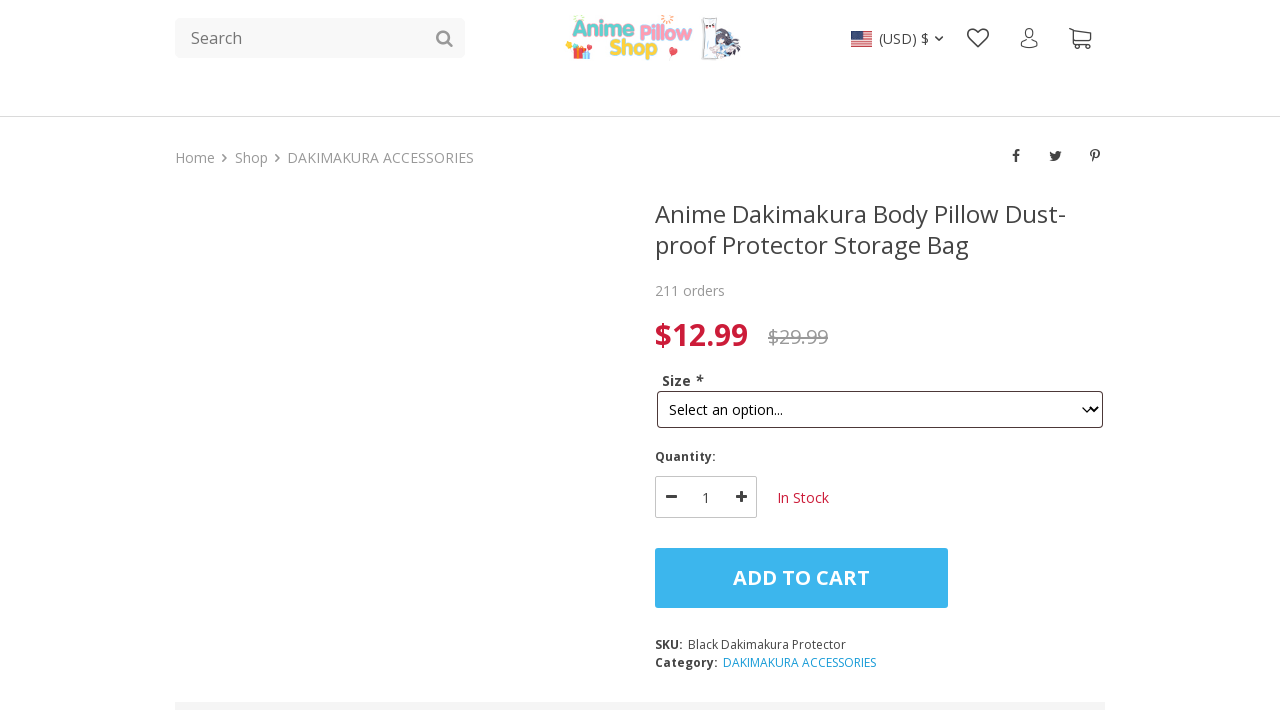

--- FILE ---
content_type: text/html; charset=UTF-8
request_url: https://www.animepillowshop.com/product/anime-dakimakura-body-pillow-dust-proof-protector-storage-bag/
body_size: 64062
content:
<!DOCTYPE html>
<html lang="en-US" class="no-js" xmlns="http://www.w3.org/1999/html">
<head>
	<meta charset="UTF-8">

	<meta name="viewport" content="width=device-width, initial-scale=1.0, maximum-scale=1.0, user-scalable=no"/>


    <link rel="profile" href="https://gmpg.org/xfn/11" />
	<link rel="pingback" href="https://www.animepillowshop.com/xmlrpc.php" />
					<script type="08cbce3ff8d6c0cafc8badc9-text/javascript">document.documentElement.className = document.documentElement.className + ' yes-js js_active js'</script>
			<meta name='robots' content='index, follow, max-image-preview:large, max-snippet:-1, max-video-preview:-1' />

	<!-- This site is optimized with the Yoast SEO Premium plugin v20.13 (Yoast SEO v26.6) - https://yoast.com/wordpress/plugins/seo/ -->
	<title>Anime Dakimakura Body Pillow Dust-proof Protector Storage Bag - Anime Pillow Shop</title>
	<meta name="description" content="How to Store Your Anime Body Pillow Dakimakura? With our high quality non-woven fabric body pillow protector, it can effectively protect your pillow from dirty, dust, lint. And store your dakimakura in a discreet, privacy way!" />
	<link rel="canonical" href="https://www.animepillowshop.com/product/anime-dakimakura-body-pillow-dust-proof-protector-storage-bag/" />
	<meta property="og:locale" content="en_US" />
	<meta property="og:type" content="article" />
	<meta property="og:title" content="Anime Dakimakura Body Pillow Dust-proof Protector Storage Bag" />
	<meta property="og:description" content="How to Store Your Anime Body Pillow Dakimakura? With our high quality non-woven fabric body pillow protector, it can effectively protect your pillow from dirty, dust, lint. And store your dakimakura in a discreet, privacy way!" />
	<meta property="og:url" content="https://www.animepillowshop.com/product/anime-dakimakura-body-pillow-dust-proof-protector-storage-bag/" />
	<meta property="og:site_name" content="Anime Pillow Shop" />
	<meta property="article:modified_time" content="2025-12-11T22:35:18+00:00" />
	<meta property="og:image" content="https://www.animepillowshop.com/wp-content/uploads/2021/08/160cm-180cm-Anime-Dakimakura-Protective-Cover-Storage-Bag-Pillow-Pouch-Dirt-Proof-Dust-Protector-Cover-Travel-1.jpg" />
	<meta property="og:image:width" content="1000" />
	<meta property="og:image:height" content="1000" />
	<meta property="og:image:type" content="image/jpeg" />
	<meta name="twitter:card" content="summary_large_image" />
	<meta name="twitter:label1" content="Est. reading time" />
	<meta name="twitter:data1" content="1 minute" />
	<script type="application/ld+json" class="yoast-schema-graph">{"@context":"https://schema.org","@graph":[{"@type":"WebPage","@id":"https://www.animepillowshop.com/product/anime-dakimakura-body-pillow-dust-proof-protector-storage-bag/","url":"https://www.animepillowshop.com/product/anime-dakimakura-body-pillow-dust-proof-protector-storage-bag/","name":"Anime Dakimakura Body Pillow Dust-proof Protector Storage Bag - Anime Pillow Shop","isPartOf":{"@id":"https://www.animepillowshop.com/#website"},"primaryImageOfPage":{"@id":"https://www.animepillowshop.com/product/anime-dakimakura-body-pillow-dust-proof-protector-storage-bag/#primaryimage"},"image":{"@id":"https://www.animepillowshop.com/product/anime-dakimakura-body-pillow-dust-proof-protector-storage-bag/#primaryimage"},"thumbnailUrl":"https://www.animepillowshop.com/wp-content/uploads/2021/08/160cm-180cm-Anime-Dakimakura-Protective-Cover-Storage-Bag-Pillow-Pouch-Dirt-Proof-Dust-Protector-Cover-Travel-1.jpg","datePublished":"2021-08-31T17:23:48+00:00","dateModified":"2025-12-11T22:35:18+00:00","description":"How to Store Your Anime Body Pillow Dakimakura? With our high quality non-woven fabric body pillow protector, it can effectively protect your pillow from dirty, dust, lint. And store your dakimakura in a discreet, privacy way!","breadcrumb":{"@id":"https://www.animepillowshop.com/product/anime-dakimakura-body-pillow-dust-proof-protector-storage-bag/#breadcrumb"},"inLanguage":"en-US","potentialAction":[{"@type":"ReadAction","target":["https://www.animepillowshop.com/product/anime-dakimakura-body-pillow-dust-proof-protector-storage-bag/"]}]},{"@type":"ImageObject","inLanguage":"en-US","@id":"https://www.animepillowshop.com/product/anime-dakimakura-body-pillow-dust-proof-protector-storage-bag/#primaryimage","url":"https://www.animepillowshop.com/wp-content/uploads/2021/08/160cm-180cm-Anime-Dakimakura-Protective-Cover-Storage-Bag-Pillow-Pouch-Dirt-Proof-Dust-Protector-Cover-Travel-1.jpg","contentUrl":"https://www.animepillowshop.com/wp-content/uploads/2021/08/160cm-180cm-Anime-Dakimakura-Protective-Cover-Storage-Bag-Pillow-Pouch-Dirt-Proof-Dust-Protector-Cover-Travel-1.jpg","width":1000,"height":1000},{"@type":"BreadcrumbList","@id":"https://www.animepillowshop.com/product/anime-dakimakura-body-pillow-dust-proof-protector-storage-bag/#breadcrumb","itemListElement":[{"@type":"ListItem","position":1,"name":"Home","item":"https://www.animepillowshop.com/"},{"@type":"ListItem","position":2,"name":"Shop","item":"https://www.animepillowshop.com/shop/"},{"@type":"ListItem","position":3,"name":"Anime Dakimakura Body Pillow Dust-proof Protector Storage Bag"}]},{"@type":"WebSite","@id":"https://www.animepillowshop.com/#website","url":"https://www.animepillowshop.com/","name":"Anime Pillow Shop","description":"10000+ Anime Body Pillow Cases On Sale! Get Anim Girl Waiful Body Pillow Home!","potentialAction":[{"@type":"SearchAction","target":{"@type":"EntryPoint","urlTemplate":"https://www.animepillowshop.com/?s={search_term_string}"},"query-input":{"@type":"PropertyValueSpecification","valueRequired":true,"valueName":"search_term_string"}}],"inLanguage":"en-US"}]}</script>
	<!-- / Yoast SEO Premium plugin. -->


<link rel='dns-prefetch' href='//omnisnippet1.com' />
<link rel='dns-prefetch' href='//connect.facebook.net' />
<link rel='dns-prefetch' href='//fonts.googleapis.com' />
<link rel="alternate" type="application/rss+xml" title="Anime Pillow Shop &raquo; Anime Dakimakura Body Pillow Dust-proof Protector Storage Bag Comments Feed" href="https://www.animepillowshop.com/product/anime-dakimakura-body-pillow-dust-proof-protector-storage-bag/feed/" />
<link rel="alternate" title="oEmbed (JSON)" type="application/json+oembed" href="https://www.animepillowshop.com/wp-json/oembed/1.0/embed?url=https%3A%2F%2Fwww.animepillowshop.com%2Fproduct%2Fanime-dakimakura-body-pillow-dust-proof-protector-storage-bag%2F" />
<link rel="alternate" title="oEmbed (XML)" type="text/xml+oembed" href="https://www.animepillowshop.com/wp-json/oembed/1.0/embed?url=https%3A%2F%2Fwww.animepillowshop.com%2Fproduct%2Fanime-dakimakura-body-pillow-dust-proof-protector-storage-bag%2F&#038;format=xml" />
<style id='wp-img-auto-sizes-contain-inline-css' type='text/css'>
img:is([sizes=auto i],[sizes^="auto," i]){contain-intrinsic-size:3000px 1500px}
/*# sourceURL=wp-img-auto-sizes-contain-inline-css */
</style>
<link rel='stylesheet' id='currency-selector-css-css' href='//www.animepillowshop.com/wp-content/plugins/alidswoo/assets/css/front/widget-currency-selector.min.css?ver=6.9' type='text/css' media='all' />
<link rel='stylesheet' id='adsw-flags-css' href='//www.animepillowshop.com/wp-content/plugins/alidswoo/assets/css/flags/flags.min.css?ver=6.9' type='text/css' media='all' />
<link rel='stylesheet' id='adsw-fontawesome-css' href='//www.animepillowshop.com/wp-content/plugins/alidswoo/assets/css/icons/fontawesome/style.css?ver=6.9' type='text/css' media='all' />
<link rel='stylesheet' id='omnisend-woocommerce-checkout-block-checkout-newsletter-subscription-block-css' href='https://www.animepillowshop.com/wp-content/plugins/omnisend-connect/includes/blocks/build/omnisend-checkout-block.css?ver=0.1.1' type='text/css' media='all' />
<style id='wp-emoji-styles-inline-css' type='text/css'>

	img.wp-smiley, img.emoji {
		display: inline !important;
		border: none !important;
		box-shadow: none !important;
		height: 1em !important;
		width: 1em !important;
		margin: 0 0.07em !important;
		vertical-align: -0.1em !important;
		background: none !important;
		padding: 0 !important;
	}
/*# sourceURL=wp-emoji-styles-inline-css */
</style>
<link rel='stylesheet' id='wp-block-library-css' href='https://www.animepillowshop.com/wp-includes/css/dist/block-library/style.min.css?ver=6.9' type='text/css' media='all' />
<link rel='stylesheet' id='wc-blocks-style-css' href='https://www.animepillowshop.com/wp-content/plugins/woocommerce/assets/client/blocks/wc-blocks.css?ver=wc-10.4.3' type='text/css' media='all' />
<link rel='stylesheet' id='jquery-selectBox-css' href='https://www.animepillowshop.com/wp-content/plugins/yith-woocommerce-wishlist/assets/css/jquery.selectBox.css?ver=1.2.0' type='text/css' media='all' />
<link rel='stylesheet' id='woocommerce_prettyPhoto_css-css' href='//www.animepillowshop.com/wp-content/plugins/woocommerce/assets/css/prettyPhoto.css?ver=3.1.6' type='text/css' media='all' />
<link rel='stylesheet' id='yith-wcwl-main-css' href='https://www.animepillowshop.com/wp-content/plugins/yith-woocommerce-wishlist/assets/css/style.css?ver=4.11.0' type='text/css' media='all' />
<style id='yith-wcwl-main-inline-css' type='text/css'>
 :root { --color-add-to-wishlist-background: #333333; --color-add-to-wishlist-text: #FFFFFF; --color-add-to-wishlist-border: #333333; --color-add-to-wishlist-background-hover: #333333; --color-add-to-wishlist-text-hover: #FFFFFF; --color-add-to-wishlist-border-hover: #333333; --rounded-corners-radius: 16px; --color-add-to-cart-background: #333333; --color-add-to-cart-text: #FFFFFF; --color-add-to-cart-border: #333333; --color-add-to-cart-background-hover: #4F4F4F; --color-add-to-cart-text-hover: #FFFFFF; --color-add-to-cart-border-hover: #4F4F4F; --add-to-cart-rounded-corners-radius: 16px; --color-button-style-1-background: #333333; --color-button-style-1-text: #FFFFFF; --color-button-style-1-border: #333333; --color-button-style-1-background-hover: #4F4F4F; --color-button-style-1-text-hover: #FFFFFF; --color-button-style-1-border-hover: #4F4F4F; --color-button-style-2-background: #333333; --color-button-style-2-text: #FFFFFF; --color-button-style-2-border: #333333; --color-button-style-2-background-hover: #4F4F4F; --color-button-style-2-text-hover: #FFFFFF; --color-button-style-2-border-hover: #4F4F4F; --color-wishlist-table-background: #FFFFFF; --color-wishlist-table-text: #6d6c6c; --color-wishlist-table-border: #FFFFFF; --color-headers-background: #F4F4F4; --color-share-button-color: #FFFFFF; --color-share-button-color-hover: #FFFFFF; --color-fb-button-background: #39599E; --color-fb-button-background-hover: #595A5A; --color-tw-button-background: #45AFE2; --color-tw-button-background-hover: #595A5A; --color-pr-button-background: #AB2E31; --color-pr-button-background-hover: #595A5A; --color-em-button-background: #FBB102; --color-em-button-background-hover: #595A5A; --color-wa-button-background: #00A901; --color-wa-button-background-hover: #595A5A; --feedback-duration: 3s } 
 :root { --color-add-to-wishlist-background: #333333; --color-add-to-wishlist-text: #FFFFFF; --color-add-to-wishlist-border: #333333; --color-add-to-wishlist-background-hover: #333333; --color-add-to-wishlist-text-hover: #FFFFFF; --color-add-to-wishlist-border-hover: #333333; --rounded-corners-radius: 16px; --color-add-to-cart-background: #333333; --color-add-to-cart-text: #FFFFFF; --color-add-to-cart-border: #333333; --color-add-to-cart-background-hover: #4F4F4F; --color-add-to-cart-text-hover: #FFFFFF; --color-add-to-cart-border-hover: #4F4F4F; --add-to-cart-rounded-corners-radius: 16px; --color-button-style-1-background: #333333; --color-button-style-1-text: #FFFFFF; --color-button-style-1-border: #333333; --color-button-style-1-background-hover: #4F4F4F; --color-button-style-1-text-hover: #FFFFFF; --color-button-style-1-border-hover: #4F4F4F; --color-button-style-2-background: #333333; --color-button-style-2-text: #FFFFFF; --color-button-style-2-border: #333333; --color-button-style-2-background-hover: #4F4F4F; --color-button-style-2-text-hover: #FFFFFF; --color-button-style-2-border-hover: #4F4F4F; --color-wishlist-table-background: #FFFFFF; --color-wishlist-table-text: #6d6c6c; --color-wishlist-table-border: #FFFFFF; --color-headers-background: #F4F4F4; --color-share-button-color: #FFFFFF; --color-share-button-color-hover: #FFFFFF; --color-fb-button-background: #39599E; --color-fb-button-background-hover: #595A5A; --color-tw-button-background: #45AFE2; --color-tw-button-background-hover: #595A5A; --color-pr-button-background: #AB2E31; --color-pr-button-background-hover: #595A5A; --color-em-button-background: #FBB102; --color-em-button-background-hover: #595A5A; --color-wa-button-background: #00A901; --color-wa-button-background-hover: #595A5A; --feedback-duration: 3s } 
 :root { --color-add-to-wishlist-background: #333333; --color-add-to-wishlist-text: #FFFFFF; --color-add-to-wishlist-border: #333333; --color-add-to-wishlist-background-hover: #333333; --color-add-to-wishlist-text-hover: #FFFFFF; --color-add-to-wishlist-border-hover: #333333; --rounded-corners-radius: 16px; --color-add-to-cart-background: #333333; --color-add-to-cart-text: #FFFFFF; --color-add-to-cart-border: #333333; --color-add-to-cart-background-hover: #4F4F4F; --color-add-to-cart-text-hover: #FFFFFF; --color-add-to-cart-border-hover: #4F4F4F; --add-to-cart-rounded-corners-radius: 16px; --color-button-style-1-background: #333333; --color-button-style-1-text: #FFFFFF; --color-button-style-1-border: #333333; --color-button-style-1-background-hover: #4F4F4F; --color-button-style-1-text-hover: #FFFFFF; --color-button-style-1-border-hover: #4F4F4F; --color-button-style-2-background: #333333; --color-button-style-2-text: #FFFFFF; --color-button-style-2-border: #333333; --color-button-style-2-background-hover: #4F4F4F; --color-button-style-2-text-hover: #FFFFFF; --color-button-style-2-border-hover: #4F4F4F; --color-wishlist-table-background: #FFFFFF; --color-wishlist-table-text: #6d6c6c; --color-wishlist-table-border: #FFFFFF; --color-headers-background: #F4F4F4; --color-share-button-color: #FFFFFF; --color-share-button-color-hover: #FFFFFF; --color-fb-button-background: #39599E; --color-fb-button-background-hover: #595A5A; --color-tw-button-background: #45AFE2; --color-tw-button-background-hover: #595A5A; --color-pr-button-background: #AB2E31; --color-pr-button-background-hover: #595A5A; --color-em-button-background: #FBB102; --color-em-button-background-hover: #595A5A; --color-wa-button-background: #00A901; --color-wa-button-background-hover: #595A5A; --feedback-duration: 3s } 
 :root { --color-add-to-wishlist-background: #333333; --color-add-to-wishlist-text: #FFFFFF; --color-add-to-wishlist-border: #333333; --color-add-to-wishlist-background-hover: #333333; --color-add-to-wishlist-text-hover: #FFFFFF; --color-add-to-wishlist-border-hover: #333333; --rounded-corners-radius: 16px; --color-add-to-cart-background: #333333; --color-add-to-cart-text: #FFFFFF; --color-add-to-cart-border: #333333; --color-add-to-cart-background-hover: #4F4F4F; --color-add-to-cart-text-hover: #FFFFFF; --color-add-to-cart-border-hover: #4F4F4F; --add-to-cart-rounded-corners-radius: 16px; --color-button-style-1-background: #333333; --color-button-style-1-text: #FFFFFF; --color-button-style-1-border: #333333; --color-button-style-1-background-hover: #4F4F4F; --color-button-style-1-text-hover: #FFFFFF; --color-button-style-1-border-hover: #4F4F4F; --color-button-style-2-background: #333333; --color-button-style-2-text: #FFFFFF; --color-button-style-2-border: #333333; --color-button-style-2-background-hover: #4F4F4F; --color-button-style-2-text-hover: #FFFFFF; --color-button-style-2-border-hover: #4F4F4F; --color-wishlist-table-background: #FFFFFF; --color-wishlist-table-text: #6d6c6c; --color-wishlist-table-border: #FFFFFF; --color-headers-background: #F4F4F4; --color-share-button-color: #FFFFFF; --color-share-button-color-hover: #FFFFFF; --color-fb-button-background: #39599E; --color-fb-button-background-hover: #595A5A; --color-tw-button-background: #45AFE2; --color-tw-button-background-hover: #595A5A; --color-pr-button-background: #AB2E31; --color-pr-button-background-hover: #595A5A; --color-em-button-background: #FBB102; --color-em-button-background-hover: #595A5A; --color-wa-button-background: #00A901; --color-wa-button-background-hover: #595A5A; --feedback-duration: 3s } 
/*# sourceURL=yith-wcwl-main-inline-css */
</style>
<style id='global-styles-inline-css' type='text/css'>
:root{--wp--preset--aspect-ratio--square: 1;--wp--preset--aspect-ratio--4-3: 4/3;--wp--preset--aspect-ratio--3-4: 3/4;--wp--preset--aspect-ratio--3-2: 3/2;--wp--preset--aspect-ratio--2-3: 2/3;--wp--preset--aspect-ratio--16-9: 16/9;--wp--preset--aspect-ratio--9-16: 9/16;--wp--preset--color--black: #000000;--wp--preset--color--cyan-bluish-gray: #abb8c3;--wp--preset--color--white: #ffffff;--wp--preset--color--pale-pink: #f78da7;--wp--preset--color--vivid-red: #cf2e2e;--wp--preset--color--luminous-vivid-orange: #ff6900;--wp--preset--color--luminous-vivid-amber: #fcb900;--wp--preset--color--light-green-cyan: #7bdcb5;--wp--preset--color--vivid-green-cyan: #00d084;--wp--preset--color--pale-cyan-blue: #8ed1fc;--wp--preset--color--vivid-cyan-blue: #0693e3;--wp--preset--color--vivid-purple: #9b51e0;--wp--preset--gradient--vivid-cyan-blue-to-vivid-purple: linear-gradient(135deg,rgb(6,147,227) 0%,rgb(155,81,224) 100%);--wp--preset--gradient--light-green-cyan-to-vivid-green-cyan: linear-gradient(135deg,rgb(122,220,180) 0%,rgb(0,208,130) 100%);--wp--preset--gradient--luminous-vivid-amber-to-luminous-vivid-orange: linear-gradient(135deg,rgb(252,185,0) 0%,rgb(255,105,0) 100%);--wp--preset--gradient--luminous-vivid-orange-to-vivid-red: linear-gradient(135deg,rgb(255,105,0) 0%,rgb(207,46,46) 100%);--wp--preset--gradient--very-light-gray-to-cyan-bluish-gray: linear-gradient(135deg,rgb(238,238,238) 0%,rgb(169,184,195) 100%);--wp--preset--gradient--cool-to-warm-spectrum: linear-gradient(135deg,rgb(74,234,220) 0%,rgb(151,120,209) 20%,rgb(207,42,186) 40%,rgb(238,44,130) 60%,rgb(251,105,98) 80%,rgb(254,248,76) 100%);--wp--preset--gradient--blush-light-purple: linear-gradient(135deg,rgb(255,206,236) 0%,rgb(152,150,240) 100%);--wp--preset--gradient--blush-bordeaux: linear-gradient(135deg,rgb(254,205,165) 0%,rgb(254,45,45) 50%,rgb(107,0,62) 100%);--wp--preset--gradient--luminous-dusk: linear-gradient(135deg,rgb(255,203,112) 0%,rgb(199,81,192) 50%,rgb(65,88,208) 100%);--wp--preset--gradient--pale-ocean: linear-gradient(135deg,rgb(255,245,203) 0%,rgb(182,227,212) 50%,rgb(51,167,181) 100%);--wp--preset--gradient--electric-grass: linear-gradient(135deg,rgb(202,248,128) 0%,rgb(113,206,126) 100%);--wp--preset--gradient--midnight: linear-gradient(135deg,rgb(2,3,129) 0%,rgb(40,116,252) 100%);--wp--preset--font-size--small: 13px;--wp--preset--font-size--medium: 20px;--wp--preset--font-size--large: 36px;--wp--preset--font-size--x-large: 42px;--wp--preset--spacing--20: 0.44rem;--wp--preset--spacing--30: 0.67rem;--wp--preset--spacing--40: 1rem;--wp--preset--spacing--50: 1.5rem;--wp--preset--spacing--60: 2.25rem;--wp--preset--spacing--70: 3.38rem;--wp--preset--spacing--80: 5.06rem;--wp--preset--shadow--natural: 6px 6px 9px rgba(0, 0, 0, 0.2);--wp--preset--shadow--deep: 12px 12px 50px rgba(0, 0, 0, 0.4);--wp--preset--shadow--sharp: 6px 6px 0px rgba(0, 0, 0, 0.2);--wp--preset--shadow--outlined: 6px 6px 0px -3px rgb(255, 255, 255), 6px 6px rgb(0, 0, 0);--wp--preset--shadow--crisp: 6px 6px 0px rgb(0, 0, 0);}:where(.is-layout-flex){gap: 0.5em;}:where(.is-layout-grid){gap: 0.5em;}body .is-layout-flex{display: flex;}.is-layout-flex{flex-wrap: wrap;align-items: center;}.is-layout-flex > :is(*, div){margin: 0;}body .is-layout-grid{display: grid;}.is-layout-grid > :is(*, div){margin: 0;}:where(.wp-block-columns.is-layout-flex){gap: 2em;}:where(.wp-block-columns.is-layout-grid){gap: 2em;}:where(.wp-block-post-template.is-layout-flex){gap: 1.25em;}:where(.wp-block-post-template.is-layout-grid){gap: 1.25em;}.has-black-color{color: var(--wp--preset--color--black) !important;}.has-cyan-bluish-gray-color{color: var(--wp--preset--color--cyan-bluish-gray) !important;}.has-white-color{color: var(--wp--preset--color--white) !important;}.has-pale-pink-color{color: var(--wp--preset--color--pale-pink) !important;}.has-vivid-red-color{color: var(--wp--preset--color--vivid-red) !important;}.has-luminous-vivid-orange-color{color: var(--wp--preset--color--luminous-vivid-orange) !important;}.has-luminous-vivid-amber-color{color: var(--wp--preset--color--luminous-vivid-amber) !important;}.has-light-green-cyan-color{color: var(--wp--preset--color--light-green-cyan) !important;}.has-vivid-green-cyan-color{color: var(--wp--preset--color--vivid-green-cyan) !important;}.has-pale-cyan-blue-color{color: var(--wp--preset--color--pale-cyan-blue) !important;}.has-vivid-cyan-blue-color{color: var(--wp--preset--color--vivid-cyan-blue) !important;}.has-vivid-purple-color{color: var(--wp--preset--color--vivid-purple) !important;}.has-black-background-color{background-color: var(--wp--preset--color--black) !important;}.has-cyan-bluish-gray-background-color{background-color: var(--wp--preset--color--cyan-bluish-gray) !important;}.has-white-background-color{background-color: var(--wp--preset--color--white) !important;}.has-pale-pink-background-color{background-color: var(--wp--preset--color--pale-pink) !important;}.has-vivid-red-background-color{background-color: var(--wp--preset--color--vivid-red) !important;}.has-luminous-vivid-orange-background-color{background-color: var(--wp--preset--color--luminous-vivid-orange) !important;}.has-luminous-vivid-amber-background-color{background-color: var(--wp--preset--color--luminous-vivid-amber) !important;}.has-light-green-cyan-background-color{background-color: var(--wp--preset--color--light-green-cyan) !important;}.has-vivid-green-cyan-background-color{background-color: var(--wp--preset--color--vivid-green-cyan) !important;}.has-pale-cyan-blue-background-color{background-color: var(--wp--preset--color--pale-cyan-blue) !important;}.has-vivid-cyan-blue-background-color{background-color: var(--wp--preset--color--vivid-cyan-blue) !important;}.has-vivid-purple-background-color{background-color: var(--wp--preset--color--vivid-purple) !important;}.has-black-border-color{border-color: var(--wp--preset--color--black) !important;}.has-cyan-bluish-gray-border-color{border-color: var(--wp--preset--color--cyan-bluish-gray) !important;}.has-white-border-color{border-color: var(--wp--preset--color--white) !important;}.has-pale-pink-border-color{border-color: var(--wp--preset--color--pale-pink) !important;}.has-vivid-red-border-color{border-color: var(--wp--preset--color--vivid-red) !important;}.has-luminous-vivid-orange-border-color{border-color: var(--wp--preset--color--luminous-vivid-orange) !important;}.has-luminous-vivid-amber-border-color{border-color: var(--wp--preset--color--luminous-vivid-amber) !important;}.has-light-green-cyan-border-color{border-color: var(--wp--preset--color--light-green-cyan) !important;}.has-vivid-green-cyan-border-color{border-color: var(--wp--preset--color--vivid-green-cyan) !important;}.has-pale-cyan-blue-border-color{border-color: var(--wp--preset--color--pale-cyan-blue) !important;}.has-vivid-cyan-blue-border-color{border-color: var(--wp--preset--color--vivid-cyan-blue) !important;}.has-vivid-purple-border-color{border-color: var(--wp--preset--color--vivid-purple) !important;}.has-vivid-cyan-blue-to-vivid-purple-gradient-background{background: var(--wp--preset--gradient--vivid-cyan-blue-to-vivid-purple) !important;}.has-light-green-cyan-to-vivid-green-cyan-gradient-background{background: var(--wp--preset--gradient--light-green-cyan-to-vivid-green-cyan) !important;}.has-luminous-vivid-amber-to-luminous-vivid-orange-gradient-background{background: var(--wp--preset--gradient--luminous-vivid-amber-to-luminous-vivid-orange) !important;}.has-luminous-vivid-orange-to-vivid-red-gradient-background{background: var(--wp--preset--gradient--luminous-vivid-orange-to-vivid-red) !important;}.has-very-light-gray-to-cyan-bluish-gray-gradient-background{background: var(--wp--preset--gradient--very-light-gray-to-cyan-bluish-gray) !important;}.has-cool-to-warm-spectrum-gradient-background{background: var(--wp--preset--gradient--cool-to-warm-spectrum) !important;}.has-blush-light-purple-gradient-background{background: var(--wp--preset--gradient--blush-light-purple) !important;}.has-blush-bordeaux-gradient-background{background: var(--wp--preset--gradient--blush-bordeaux) !important;}.has-luminous-dusk-gradient-background{background: var(--wp--preset--gradient--luminous-dusk) !important;}.has-pale-ocean-gradient-background{background: var(--wp--preset--gradient--pale-ocean) !important;}.has-electric-grass-gradient-background{background: var(--wp--preset--gradient--electric-grass) !important;}.has-midnight-gradient-background{background: var(--wp--preset--gradient--midnight) !important;}.has-small-font-size{font-size: var(--wp--preset--font-size--small) !important;}.has-medium-font-size{font-size: var(--wp--preset--font-size--medium) !important;}.has-large-font-size{font-size: var(--wp--preset--font-size--large) !important;}.has-x-large-font-size{font-size: var(--wp--preset--font-size--x-large) !important;}
/*# sourceURL=global-styles-inline-css */
</style>

<style id='classic-theme-styles-inline-css' type='text/css'>
/*! This file is auto-generated */
.wp-block-button__link{color:#fff;background-color:#32373c;border-radius:9999px;box-shadow:none;text-decoration:none;padding:calc(.667em + 2px) calc(1.333em + 2px);font-size:1.125em}.wp-block-file__button{background:#32373c;color:#fff;text-decoration:none}
/*# sourceURL=/wp-includes/css/classic-themes.min.css */
</style>
<link rel='stylesheet' id='single-size-guide-css' href='//www.animepillowshop.com/wp-content/plugins/alidswoo/assets/css/front/single-size-guide.min.css?ver=1.7.0.4' type='text/css' media='all' />
<link rel='stylesheet' id='contact-form-7-css' href='https://www.animepillowshop.com/wp-content/plugins/contact-form-7/includes/css/styles.css?ver=6.1.4' type='text/css' media='all' />
<link rel='stylesheet' id='woocommerce-general-css' href='https://www.animepillowshop.com/wp-content/plugins/woocommerce/assets/css/woocommerce.css?ver=10.4.3' type='text/css' media='all' />
<style id='woocommerce-inline-inline-css' type='text/css'>
.woocommerce form .form-row .required { visibility: visible; }
/*# sourceURL=woocommerce-inline-inline-css */
</style>
<link rel='stylesheet' id='dashicons-css' href='https://www.animepillowshop.com/wp-includes/css/dashicons.min.css?ver=6.9' type='text/css' media='all' />
<style id='dashicons-inline-css' type='text/css'>
[data-font="Dashicons"]:before {font-family: 'Dashicons' !important;content: attr(data-icon) !important;speak: none !important;font-weight: normal !important;font-variant: normal !important;text-transform: none !important;line-height: 1 !important;font-style: normal !important;-webkit-font-smoothing: antialiased !important;-moz-osx-font-smoothing: grayscale !important;}
/*# sourceURL=dashicons-inline-css */
</style>
<link rel='stylesheet' id='woocommerce-addons-css-css' href='https://www.animepillowshop.com/wp-content/plugins/woocommerce-product-addons/assets/css/frontend.css?ver=4.1.0' type='text/css' media='all' />
<link rel='stylesheet' id='gateway-css' href='https://www.animepillowshop.com/wp-content/plugins/woocommerce-paypal-payments/modules/ppcp-button/assets/css/gateway.css?ver=3.3.1' type='text/css' media='all' />
<link rel='stylesheet' id='smart-theme-css-vendor-css' href='https://www.animepillowshop.com/wp-content/themes/smartthemewoo/assets/css/vendor.css?ver=1.1.8' type='text/css' media='all' />
<link rel='stylesheet' id='smart-theme-css-icons-css' href='https://www.animepillowshop.com/wp-content/themes/smartthemewoo/assets/icons/css/smart-theme-icons.min.css?ver=1.1.8' type='text/css' media='all' />
<link rel='stylesheet' id='smart-theme-css-main-css' href='https://www.animepillowshop.com/wp-content/themes/smartthemewoo/assets/css/smart-theme.min.css?ver=1.1.8' type='text/css' media='all' />
<link rel='stylesheet' id='smart-theme-css-color-scheme-css' href='https://www.animepillowshop.com/wp-content/themes/smartthemewoo/assets/css/front/color-scheme/default.min.css?ver=1.1.8' type='text/css' media='all' />
<link rel='stylesheet' id='smartthemewoo-woocommerce-wishlist-css' href='https://www.animepillowshop.com/wp-content/themes/smartthemewoo/include/integrations/wc-yith-wishlist/yith-wishlist.min.css?ver=1.1.8' type='text/css' media='all' />
<link rel='stylesheet' id='wc_stripe_express_checkout_style-css' href='https://www.animepillowshop.com/wp-content/plugins/woocommerce-gateway-stripe/build/express-checkout.css?ver=f49792bd42ded7e3e1cb' type='text/css' media='all' />
<link rel='stylesheet' id='smart-theme-css-search-product-css' href='https://www.animepillowshop.com/wp-content/themes/smartthemewoo/assets/css/front/search-product.min.css?ver=1.1.8' type='text/css' media='all' />
<link rel='stylesheet' id='smart-theme-css-shop-css' href='https://www.animepillowshop.com/wp-content/themes/smartthemewoo/assets/css/smart-theme-shop.min.css?ver=1.1.8' type='text/css' media='all' />
<link rel='stylesheet' id='smart-theme-css-font-css' href='https://fonts.googleapis.com/css?family=Open+Sans%3A400%2C400i%2C600%2C700&#038;display=swap&#038;ver=1.1.8' type='text/css' media='all' />
<link rel='stylesheet' id='adswth-css-social-icons-css' href='https://www.animepillowshop.com/wp-content/themes/smartthemewoo/assets/icons/css/social-icons.min.css?ver=1.1.8' type='text/css' media='all' />
<link rel='stylesheet' id='smart-theme-css-xl-css' href='https://www.animepillowshop.com/wp-content/themes/smartthemewoo/assets/css/smart-theme-xl.min.css?ver=1.1.8' type='text/css' media='(min-width: 1290px)' />
<link rel='stylesheet' id='smart-theme-css-lg-css' href='https://www.animepillowshop.com/wp-content/themes/smartthemewoo/assets/css/smart-theme-lg.min.css?ver=1.1.8' type='text/css' media='(min-width: 992px) and (max-width: 1289px)' />
<link rel='stylesheet' id='smart-theme-css-md-css' href='https://www.animepillowshop.com/wp-content/themes/smartthemewoo/assets/css/smart-theme-md.min.css?ver=1.1.8' type='text/css' media='(min-width: 768px) and (max-width: 991px)' />
<link rel='stylesheet' id='smart-theme-css-sm-css' href='https://www.animepillowshop.com/wp-content/themes/smartthemewoo/assets/css/smart-theme-sm.min.css?ver=1.1.8' type='text/css' media='(min-width: 576px) and (max-width: 767px)' />
<link rel='stylesheet' id='smart-theme-css-xs-css' href='https://www.animepillowshop.com/wp-content/themes/smartthemewoo/assets/css/smart-theme-xs.min.css?ver=1.1.8' type='text/css' media='(max-width: 575px)' />
<link rel='stylesheet' id='smart-theme-style-css' href='https://www.animepillowshop.com/wp-content/themes/smartthemewoo/style.css?ver=1.1.8' type='text/css' media='all' />
<link rel='stylesheet' id='alids-woo-product-video-icons-css' href='https://www.animepillowshop.com/wp-content/plugins/alids-woo-product-video/assets/css/product-video-icons.min.css?ver=0.8.1' type='text/css' media='all' />
<link rel='stylesheet' id='alids-woo-product-video-main-css' href='https://www.animepillowshop.com/wp-content/plugins/alids-woo-product-video/assets/css/style.min.css?ver=0.8.1' type='text/css' media='all' />
<script type="text/template" id="tmpl-variation-template">
	<div class="woocommerce-variation-description">{{{ data.variation.variation_description }}}</div>
	<div class="woocommerce-variation-price">{{{ data.variation.price_html }}}</div>
    	<div class="woocommerce-variation-availability">{{{ data.variation.availability_html }}}</div>
    </script>
<script type="text/template" id="tmpl-unavailable-variation-template">
	<p>Sorry, this product is unavailable. Please choose a different combination.</p>
</script>
<script type="08cbce3ff8d6c0cafc8badc9-text/javascript" src="https://www.animepillowshop.com/wp-includes/js/jquery/jquery.min.js?ver=3.7.1" id="jquery-core-js"></script>
<script type="08cbce3ff8d6c0cafc8badc9-text/javascript" src="https://www.animepillowshop.com/wp-includes/js/jquery/jquery-migrate.min.js?ver=3.4.1" id="jquery-migrate-js"></script>
<script type="08cbce3ff8d6c0cafc8badc9-text/javascript" src="https://www.animepillowshop.com/wp-content/plugins/woocommerce/assets/js/js-cookie/js.cookie.min.js?ver=2.1.4-wc.10.4.3" id="wc-js-cookie-js" data-wp-strategy="defer"></script>
<script type="08cbce3ff8d6c0cafc8badc9-text/javascript" src="https://www.animepillowshop.com/wp-includes/js/underscore.min.js?ver=1.13.7" id="underscore-js"></script>
<script type="08cbce3ff8d6c0cafc8badc9-text/javascript" id="wp-util-js-extra">
/* <![CDATA[ */
var _wpUtilSettings = {"ajax":{"url":"/wp-admin/admin-ajax.php"}};
//# sourceURL=wp-util-js-extra
/* ]]> */
</script>
<script type="08cbce3ff8d6c0cafc8badc9-text/javascript" src="https://www.animepillowshop.com/wp-includes/js/wp-util.min.js?ver=6.9" id="wp-util-js"></script>
<script type="08cbce3ff8d6c0cafc8badc9-text/javascript" src="https://www.animepillowshop.com/wp-content/plugins/woocommerce/assets/js/jquery-blockui/jquery.blockUI.min.js?ver=2.7.0-wc.10.4.3" id="wc-jquery-blockui-js" data-wp-strategy="defer"></script>
<script type="08cbce3ff8d6c0cafc8badc9-text/javascript" src="https://www.animepillowshop.com/wp-includes/js/dist/hooks.min.js?ver=dd5603f07f9220ed27f1" id="wp-hooks-js"></script>
<script type="08cbce3ff8d6c0cafc8badc9-text/javascript" id="wc-add-to-cart-js-extra">
/* <![CDATA[ */
var wc_add_to_cart_params = {"ajax_url":"/wp-admin/admin-ajax.php","wc_ajax_url":"/?wc-ajax=%%endpoint%%","i18n_view_cart":"View cart","cart_url":"https://www.animepillowshop.com/cart/","is_cart":"","cart_redirect_after_add":"no"};
//# sourceURL=wc-add-to-cart-js-extra
/* ]]> */
</script>
<script type="08cbce3ff8d6c0cafc8badc9-text/javascript" src="https://www.animepillowshop.com/wp-content/plugins/woocommerce/assets/js/frontend/add-to-cart.min.js?ver=10.4.3" id="wc-add-to-cart-js" defer="defer" data-wp-strategy="defer"></script>
<script type="08cbce3ff8d6c0cafc8badc9-text/javascript" id="wc-single-product-js-extra">
/* <![CDATA[ */
var wc_single_product_params = {"i18n_required_rating_text":"Please select a rating","i18n_rating_options":["1 of 5 stars","2 of 5 stars","3 of 5 stars","4 of 5 stars","5 of 5 stars"],"i18n_product_gallery_trigger_text":"View full-screen image gallery","review_rating_required":"yes","flexslider":{"rtl":false,"animation":"slide","smoothHeight":true,"directionNav":false,"controlNav":"thumbnails","slideshow":false,"animationSpeed":500,"animationLoop":false,"allowOneSlide":false},"zoom_enabled":"","zoom_options":[],"photoswipe_enabled":"","photoswipe_options":{"shareEl":false,"closeOnScroll":false,"history":false,"hideAnimationDuration":0,"showAnimationDuration":0},"flexslider_enabled":"","i18n_required_reviews_author_error":"Field \"Name\" is required","i18n_required_reviews_email_error":"Field \"Email\" is required","i18n_required_reviews_text_error":"Field \"Your review\" is required","i18n_required_reviews_terms_conditions_error":"Please accept Terms & Conditions by checking the box"};
//# sourceURL=wc-single-product-js-extra
/* ]]> */
</script>
<script type="08cbce3ff8d6c0cafc8badc9-text/javascript" src="https://www.animepillowshop.com/wp-content/plugins/woocommerce/assets/js/frontend/single-product.min.js?ver=10.4.3" id="wc-single-product-js" defer="defer" data-wp-strategy="defer"></script>
<script type="08cbce3ff8d6c0cafc8badc9-text/javascript" id="woocommerce-js-extra">
/* <![CDATA[ */
var woocommerce_params = {"ajax_url":"/wp-admin/admin-ajax.php","wc_ajax_url":"/?wc-ajax=%%endpoint%%","i18n_password_show":"Show password","i18n_password_hide":"Hide password"};
//# sourceURL=woocommerce-js-extra
/* ]]> */
</script>
<script type="08cbce3ff8d6c0cafc8badc9-text/javascript" src="https://www.animepillowshop.com/wp-content/plugins/woocommerce/assets/js/frontend/woocommerce.min.js?ver=10.4.3" id="woocommerce-js" defer="defer" data-wp-strategy="defer"></script>
<script type="08cbce3ff8d6c0cafc8badc9-text/javascript" src="https://www.animepillowshop.com/wp-content/plugins/woocommerce/assets/js/dompurify/purify.min.js?ver=10.4.3" id="wc-dompurify-js" defer="defer" data-wp-strategy="defer"></script>
<script type="08cbce3ff8d6c0cafc8badc9-text/javascript" src="https://www.animepillowshop.com/wp-content/plugins/woocommerce/assets/js/jquery-tiptip/jquery.tipTip.min.js?ver=10.4.3" id="wc-jquery-tiptip-js" defer="defer" data-wp-strategy="defer"></script>
<script type="08cbce3ff8d6c0cafc8badc9-text/javascript" id="wpm-js-extra">
/* <![CDATA[ */
var wpm = {"ajax_url":"https://www.animepillowshop.com/wp-admin/admin-ajax.php","root":"https://www.animepillowshop.com/wp-json/","nonce_wp_rest":"ac15493a76","nonce_ajax":"56b95afd9f"};
//# sourceURL=wpm-js-extra
/* ]]> */
</script>
<script type="08cbce3ff8d6c0cafc8badc9-text/javascript" src="https://www.animepillowshop.com/wp-content/plugins/woocommerce-google-adwords-conversion-tracking-tag/js/public/free/wpm-public.p1.min.js?ver=1.54.1" id="wpm-js"></script>
<link rel="https://api.w.org/" href="https://www.animepillowshop.com/wp-json/" /><link rel="alternate" title="JSON" type="application/json" href="https://www.animepillowshop.com/wp-json/wp/v2/product/30100" /><link rel="EditURI" type="application/rsd+xml" title="RSD" href="https://www.animepillowshop.com/xmlrpc.php?rsd" />
<meta name="generator" content="WordPress 6.9" />
<meta name="generator" content="WooCommerce 10.4.3" />
<link rel='shortlink' href='https://www.animepillowshop.com/?p=30100' />
<link id="global" href="//www.animepillowshop.com/wp-content/plugins/alidswoo/assets/css/front/adsw-style.min.css?ver=1.7.0.4" rel="stylesheet" type="text/css"/>
<link id="baguetteBox" href="//www.animepillowshop.com/wp-content/plugins/alidswoo/assets/css/front/baguetteBox.min.css?ver=1.7.0.4" rel="stylesheet" type="text/css"/>
				<meta name="omnisend-site-verification" content="671a0e7ddee893a701eb58f2"/>
					<noscript><style>.woocommerce-product-gallery{ opacity: 1 !important; }</style></noscript>
	
<!-- START Pixel Manager for WooCommerce -->

		<script type="08cbce3ff8d6c0cafc8badc9-text/javascript">

			window.wpmDataLayer = window.wpmDataLayer || {};
			window.wpmDataLayer = Object.assign(window.wpmDataLayer, {"cart":{},"cart_item_keys":{},"version":{"number":"1.54.1","pro":false,"eligible_for_updates":false,"distro":"fms","beta":false,"show":true},"pixels":{"google":{"linker":{"settings":null},"user_id":false,"ads":{"conversion_ids":{"AW-326421009":"3lNHCKuVzeECEJGU05sB"},"dynamic_remarketing":{"status":true,"id_type":"post_id","send_events_with_parent_ids":true},"google_business_vertical":"retail","phone_conversion_number":"","phone_conversion_label":""},"analytics":{"ga4":{"measurement_id":"G-FKVTX0Y0N4","parameters":{},"mp_active":false,"debug_mode":false,"page_load_time_tracking":false},"id_type":"post_id"},"tag_id":"AW-326421009","tag_id_suppressed":[],"tag_gateway":{"measurement_path":""},"tcf_support":false,"consent_mode":{"is_active":true,"wait_for_update":500,"ads_data_redaction":false,"url_passthrough":true}}},"shop":{"list_name":"Product | Anime Dakimakura Body Pillow Dust-proof Protector Storage Bag","list_id":"product_anime-dakimakura-body-pillow-dust-proof-protector-storage-bag","page_type":"product","product_type":"simple","currency":"USD","selectors":{"addToCart":[],"beginCheckout":[]},"order_duplication_prevention":true,"view_item_list_trigger":{"test_mode":false,"background_color":"green","opacity":0.5,"repeat":true,"timeout":1000,"threshold":0.8},"variations_output":false,"session_active":true},"page":{"id":30100,"title":"Anime Dakimakura Body Pillow Dust-proof Protector Storage Bag","type":"product","categories":[],"parent":{"id":0,"title":"Anime Dakimakura Body Pillow Dust-proof Protector Storage Bag","type":"product","categories":[]}},"general":{"user_logged_in":false,"scroll_tracking_thresholds":[],"page_id":30100,"exclude_domains":[],"server_2_server":{"active":false,"user_agent_exclude_patterns":[],"ip_exclude_list":[],"pageview_event_s2s":{"is_active":false,"pixels":[]}},"consent_management":{"explicit_consent":false},"lazy_load_pmw":false,"chunk_base_path":"https://www.animepillowshop.com/wp-content/plugins/woocommerce-google-adwords-conversion-tracking-tag/js/public/free/","modules":{"load_deprecated_functions":true}}});

		</script>

		
<!-- END Pixel Manager for WooCommerce -->
			<meta name="pm-dataLayer-meta" content="30100" class="wpmProductId"
				  data-id="30100">
					<script type="08cbce3ff8d6c0cafc8badc9-text/javascript">
			(window.wpmDataLayer = window.wpmDataLayer || {}).products                = window.wpmDataLayer.products || {};
			window.wpmDataLayer.products[30100] = {"id":"30100","sku":"Black Dakimakura Protector","price":12.99,"brand":"","quantity":1,"dyn_r_ids":{"post_id":"30100","sku":"Black Dakimakura Protector","gpf":"woocommerce_gpf_30100","gla":"gla_30100"},"is_variable":false,"type":"simple","name":"Anime Dakimakura Body Pillow Dust-proof Protector Storage Bag","category":["DAKIMAKURA ACCESSORIES"],"is_variation":false};
					</script>
		<link rel="icon" href="https://www.animepillowshop.com/wp-content/uploads/2022/12/cropped-正方形logo1-32x32.jpg" sizes="32x32" />
<link rel="icon" href="https://www.animepillowshop.com/wp-content/uploads/2022/12/cropped-正方形logo1-192x192.jpg" sizes="192x192" />
<link rel="apple-touch-icon" href="https://www.animepillowshop.com/wp-content/uploads/2022/12/cropped-正方形logo1-180x180.jpg" />
<meta name="msapplication-TileImage" content="https://www.animepillowshop.com/wp-content/uploads/2022/12/cropped-正方形logo1-270x270.jpg" />
<style id="kirki-inline-styles">a{color:#179BD7;}a:hover{color:#0056b3;}.btn-primary,.woocommerce #respond input#submit.alt,.woocommerce a.button.alt,.woocommerce button.button.alt,.woocommerce input.button.alt{background-color:#029CE2;color:#ffffff!important;}.btn-primary,.btn-white-bordered,.woocommerce #respond input#submit.alt,.woocommerce a.button.alt,.woocommerce button.button.alt,.woocommerce input.button.alt{border-color:#029CE2;}.btn-white-bordered{color:#029CE2;}.btn-primary.disabled,.btn-primary:disabled,.btn-primary:hover, .btn-primary:focus, .btn-primary:active,.btn-primary:not(:disabled):not(.disabled).active:focus,.btn-primary:not(:disabled):not(.disabled):active,.btn-primary:not(:disabled):not(.disabled):active:focus,.btn-white-bordered:hover, .btn-white-bordered:focus, btn-white-bordered:active,.woocommerce #respond input#submit.alt,.woocommerce #respond input#submit.alt:focus,.woocommerce #respond input#submit.alt:hover,.woocommerce a.button.alt:active,.woocommerce a.button.alt:focus,.woocommerce a.button.alt:hover,.woocommerce button.button.alt:active,.woocommerce button.button.alt:focus,.woocommerce button.button.alt:hover,.woocommerce input.button.alt:active,.woocommerce input.button.alt:focus,.woocommerce input.button.alt:hover{background-color:#03ADFC;border-color:#03ADFC;}.btn-primary.disabled,.btn-primary:disabled,.btn-primary:hover, .btn-primary:focus, .btn-primary:active,.btn-primary:not(:disabled):not(.disabled).active:focus,.btn-primary:not(:disabled):not(.disabled):active:focus,.btn-white-bordered:hover, .btn-white-bordered:focus, btn-white-bordered:active,.woocommerce #respond input#submit.alt,.woocommerce #respond input#submit.alt:focus,.woocommerce #respond input#submit.alt:hover,.woocommerce a.button.alt:active,.woocommerce a.button.alt:focus,.woocommerce a.button.alt:hover,.woocommerce button.button.alt:active,.woocommerce button.button.alt:focus,.woocommerce button.button.alt:hover,.woocommerce input.button.alt:active,.woocommerce input.button.alt:focus,.woocommerce input.button.alt:hover{color:#ffffff!important;}.btn-secondary,.catalog-navigation .page-numbers li .page-numbers.current{background-color:#444444;border-color:#444444;}.btn-secondary:hover, .btn-secondary:focus, .btn-secondary:active,.btn-secondary:not(:disabled):not(.disabled).active:focus,.btn-secondary:not(:disabled):not(.disabled):active:focus,.catalog-navigation .page-numbers li .page-numbers.current:hover{background-color:#676767;border-color:#676767;}.btn-secondary{color:#ffffff!important;}.btn-secondary:hover, .btn-secondary:focus, .btn-secondary:active,.btn-secondary:not(:disabled):not(.disabled).active:focus,.btn-secondary:not(:disabled):not(.disabled):active:focus{color:#ffffff!important;}.btn-transparent{border-color:#444444;color:#444444!important;}.btn-transparent.disabled,.btn-transparent:disabled,.btn-transparent:hover, .btn-transparent:focus, .btn-transparent:active, .btn-transparent:focus-within,.btn-transparent:not(:disabled):not(.disabled).active:focus,.btn-transparent:not(:disabled):not(.disabled):active:focus{background-color:#444444;color:#ffffff!important;}.btn-transparent.disabled,.btn-transparent:disabled,.btn-transparent:hover, .btn-transparent:focus, .btn-transparent:active,.btn-transparent:not(:disabled):not(.disabled).active:focus,.btn-transparent:not(:disabled):not(.disabled):active:focus{border-color:#444444;}.header-two .current-currency,.header-two .desktop-menu-switch span,.header-two .header-icons i,.header-two .icon-heart,.header-two .icon-menu,.header-two .icon-personal-filled,.header-two .icon-search,.header-two .icon-x{color:#444444;}.header-two .header-currency-switcher:hover .current-currency,.header-two .header-currency-switcher:hover .icon-down-open-1,.header-two .header-icons i:hover,.header-two .icon-heart:hover,.header-two .icon-menu-wrap:hover .icon-menu,.header-two .icon-menu-wrap:hover span,.header-two .icon-personal-filled:hover,.header-two .icon-search:hover,.header-two .icon-x-wrap:hover .icon-x,.header-two .icon-x-wrap:hover span{color:rgba(68,68,68,0.8);}.header-two,.header-two-menu>li>ul{background-color:#FFFFFF;}.header-two{border-color:#DADADA;}#header .header-cart i,.header-three .header-icons .btn-cart i,.header-three .header-icons .btn-cart span{color:#444444;}.header-four .header-cart .cart-count,.header-two .header-cart .cart-count{background-color:#34B1F6;}.header-one .header-cart .cart-count{color:#34B1F6;}.header-one .search-input-container .scopes:hover .scope,.header-three .search-input-container .scopes:hover .scope,.header-two .search-input-container .scopes:hover .scope,.header-two .search-input-container.is-not-empty .scopes .scope,.search-popup .search-input-container .scopes:hover .scope{background-color:#0cb9b9;}.header-one .search-input-container .scopes .scope i,.header-three .search-input-container .scopes .scope i,.search-popup .search-input-container .scopes .scope i{color:#495768;}.header-one .search-input-container .scopes:hover .scope i,.header-three .search-input-container .scopes:hover .scope i,.header-two .search-input-container .scopes:hover .scope i,.header-two .search-input-container.is-not-empty .scopes .scope i,.search-popup .search-input-container .scopes:hover .scope i{color:#FFFFFF;}.header-bottom-category-menu > li .nav-dropdown a,.header-four-menu-wrap h4,.header-four-menu-wrap li > a,.header-one-menu-wrap .header-one-menu a,.header-two-menu > li > a,.header-two-menu > li > span.more-span,.header-two-menu > li a{color:#444;}.header-bottom-category-menu > li .nav-dropdown a:hover,.header-four-menu-wrap h4:hover,.header-four-menu-wrap li:hover > a,.header-one-menu-wrap .header-one-menu a:hover,.header-two-menu > li a:hover,.header-two-menu > li:hover > a,.header-two-menu > li:hover > span.more-span{color:#0066C0;}.categories-front-type-two .item-title{background-color:rgba(255,255,255,0.9);color:#343A40;}.product-small .box-image-inner .btn-secondary{background-color:#FFB354;border-color:#FFB354;color:#FFFFFF;}.product-small .box-image-inner .btn-secondary:hover{background-color:#FF9E24;border-color:#FF9E24;color:#FFFFFF;}#subscribe-form-block.type-one,#subscribe-form-block.type-three,#subscribe-form-block.type-two{background-color:#F1F1F1;}#subscribe-form-block.type-one .subscribe-form-title-wrap,#subscribe-form-block.type-three .subscribe-form-title-wrap,#subscribe-form-block.type-two .subscribe-form-title-wrap{color:#444444;}#subscribe-form-block.type-one .btn,#subscribe-form-block.type-three .btn,#subscribe-form-block.type-two .btn{background-color:#444444;border-color:#444444;}#subscribe-form-block.type-one .btn:hover, #subscribe-form-block.type-one .btn:focus, #subscribe-form-block.type-one .btn:active,#subscribe-form-block.type-three .btn:hover, #subscribe-form-block.type-three .btn:focus, #subscribe-form-block.type-three .btn:active,#subscribe-form-block.type-two .btn:hover, #subscribe-form-block.type-two .btn:focus, #subscribe-form-block.type-two .btn:active{background-color:#666666;border-color:#666666;}#subscribe-form-block .btn{color:#FFFFFF!important;}#subscribe-form-block .btn:hover, #subscribe-form-block .btn:focus, #subscribe-form-block .btn:active{color:#FFFFFF!important;}#footer.footer-wrapper .widget-wrap .social-icons-wrap a i,.footer-wrapper,.footer-wrapper a{color:#FFFFFF;}.footer-wrapper .widget-title{color:#DADADA;}.footer-wrapper{background-color:#444444;}#footer.footer-wrapper .footer-three .widget-wrap .social-icons-wrap a i{color:#FFFFFF;}.footer-copyright{color:#FFFFFF;background-color:#222222;}#header-blog .blog-logo-wrap{width:251px;}.blog-footer-absolute-primary{color:#999999;}.footer-blog{background-color:#242424;}.btn-blog.btn-primary{background-color:#029CE2;border-color:#029CE2;color:#ffffff!important;}.btn-blog.btn-primary.disabled,.btn-blog.btn-primary:disabled,.btn-blog.btn-primary:hover, .btn-blog.btn-primary:focus, .btn-blog.btn-primary:active,.btn-blog.btn-primary:not(:disabled):not(.disabled).active:focus,.btn-blog.btn-primary:not(:disabled):not(.disabled):active:focus{background-color:#03ADFC;border-color:#03ADFC;color:#ffffff!important;}.blog .btn-secondary,.btn-blog.btn-secondary{background-color:#444444!important;border-color:#444444!important;color:#ffffff!important;}.blog .btn-secondary:active,.blog .btn-secondary:focus,.blog .btn-secondary:hover,.blog .btn-secondary:not(:disabled):not(.disabled).active:focus,.blog .btn-secondary:not(:disabled):not(.disabled):active:focus,.btn-blog.btn-secondary:active,.btn-blog.btn-secondary:focus,.btn-blog.btn-secondary:hover,.btn-blog.btn-secondary:not(:disabled):not(.disabled).active:focus,.btn-blog.btn-secondary:not(:disabled):not(.disabled):active:focus{background-color:#676767!important;border-color:#676767!important;color:#ffffff!important;}.woocommerce div.product .product-raiting-count .rating-status-row .review-status-percent span,.woocommerce div.product .product-raiting-count .woocommerce-product-rating .review-enjoyed span,.woocommerce div.product p.price,.woocommerce div.product span.price,.woocommerce div.product span.price, .woocommerce.single-product div.product span.price{color:#CC1C39;}.onsale{background-color:#CC1C39;color:#FFFFFF;}.woocommerce .star-rating span, .woocommerce p.stars:hover a::before, .woocommerce p.stars.selected a.active::before, .woocommerce p.stars.selected a:not(.active)::before{color:#FFBE72;}.woocommerce .star-rating::before, .woocommerce p.stars a::before, .woocommerce p.stars a:hover~a::before, .woocommerce p.stars.selected a.active~a::before{color:#FFF0C9;}.woocommerce div.product .stock,.woocommerce div.product form.cart .woocommerce-add-to-cart-group .single-quantity-wrap .stock{color:#cc1c39;}.product-one-page-wrapper .product-thumbnails .swiper-slide .image-inner,.woocommerce .product-one-page-wrapper div.product form.cart .variations .adsw-attribute-option .meta-item-img i,.woocommerce .product-one-page-wrapper div.product form.cart .variations .adsw-attribute-option .meta-item-text{border-color:#C4C4C4;}.product-one-page-wrapper .product-thumbnails .swiper-slide-thumb-active a,.woocommerce .product-one-page-wrapper div.product form.cart .variations .adsw-attribute-option .meta-item-img.active:not(.sku-disabled) i,.woocommerce .product-one-page-wrapper div.product form.cart .variations .adsw-attribute-option .meta-item-img:not(.sku-disabled) i:hover,.woocommerce .product-one-page-wrapper div.product form.cart .variations .adsw-attribute-option .meta-item-text.active:before,.woocommerce .product-one-page-wrapper div.product form.cart .variations .adsw-attribute-option span.active i:before{border-color:#179BD7;}.product-one-page-wrapper .tab-control,.woocommerce .product-one-page-wrapper div.product .product-description-area .tabs .tab-content .panel-heading .panel-title a{background-color:#F5F5F5;}.product-one-page-wrapper .nav-tabs li a{color:#999999;}.product-one-page-wrapper .nav-tabs li a.active,.product-one-page-wrapper .nav-tabs li a:hover{color:#444444;}.product-one-page-wrapper .tab-control .tab-animated-border{background-color:#179BD7;}.woocommerce .product-one-page-wrapper div.product form.cart .woocommerce-add-to-cart-group .single_add_to_cart_button{background-color:#3CB6ED;border-color:#3CB6ED;color:#FFFFFF!important;}.woocommerce .product-one-page-wrapper div.product form.cart .woocommerce-add-to-cart-group .single_add_to_cart_button:hover{background-color:#3CB6ED;border-color:#3CB6ED;color:#FFFFFF!important;}.woocommerce div.product form.cart .woocommerce-add-to-cart-group .single_add_to_cart_button.disabled{background-color:#C4C4C4!important;border-color:#C4C4C4!important;}.category-menu-type-one ul.product-categories > li:hover>a,.category-menu-type-one ul.product-categories li.cat-item.current-cat-parent>a,.category-menu-type-one ul.product-categories li.cat-item>a.current-a,.category-menu-type-one ul.product-categories li.cat-item>a:hover,.category-menu-type-three ul.product-categories li > a.current-a,.category-menu-type-three ul.product-categories li:hover > a,.category-menu-type-two .widget_product_categories .all-categories:hover,.category-menu-type-two ul.product-categories li:hover > a,.widget_product_categories .view-all a{color:#029CE2;}.category-menu-type-three ul.product-categories li > a.current-a + .dropdown-icon:after,.category-menu-type-three ul.product-categories li > a.current-a + .dropdown-icon:before,.category-menu-type-three ul.product-categories li:hover > .dropdown-icon:after,.category-menu-type-three ul.product-categories li:hover > .dropdown-icon:before,.woocommece-shop-sidebar-pull-page .ul_with.current_active.active>a{background-color:#029CE2;}.category-menu-type-two .widget_product_categories .all-categories:hover:before,.category-menu-type-two ul.product-categories li:hover > .arrow-right:before{border-color:#029CE2;}.features-wrap{background-color:#F7F7F8;}.feature .title{color:#444444;}.feature .text{color:#444444;}</style>
        
	<!--[if lt IE 9]>
	<script src="//html5shiv.googlecode.com/svn/trunk/html5.js"></script>
	<script src="//cdnjs.cloudflare.com/ajax/libs/respond.js/1.4.2/respond.js"></script>
    <![endif]-->

    <link rel='stylesheet' id='wc-stripe-blocks-checkout-style-css' href='https://www.animepillowshop.com/wp-content/plugins/woocommerce-gateway-stripe/build/upe-blocks.css?ver=1e1661bb3db973deba05' type='text/css' media='all' />
<link rel='stylesheet' id='adswst-css-social-icons-css' href='//www.animepillowshop.com/wp-content/plugins/alids-social-tools/assets/css/social-icons.min.css?ver=1.1.1' type='text/css' media='all' />
<link rel='stylesheet' id='adswth-widget-social-icons-css' href='//www.animepillowshop.com/wp-content/plugins/alids-social-tools/assets/css/widget-social-icons.min.css?ver=1.1.1' type='text/css' media='all' />
<link rel='stylesheet' id='wc-stripe-upe-classic-css' href='https://www.animepillowshop.com/wp-content/plugins/woocommerce-gateway-stripe/build/upe-classic.css?ver=10.2.0' type='text/css' media='all' />
<link rel='stylesheet' id='stripelink_styles-css' href='https://www.animepillowshop.com/wp-content/plugins/woocommerce-gateway-stripe/assets/css/stripe-link.css?ver=10.2.0' type='text/css' media='all' />
</head>
<body class="wp-singular product-template-default single single-product postid-30100 wp-theme-smartthemewoo js-items-lazy-load theme-smartthemewoo woocommerce woocommerce-page woocommerce-demo-store woocommerce-no-js header-type-two">

    <div id="wrapper" class="not-sticky">

        <script type="application/ld+json">
        {"@context":"https:\/\/schema.org\/","@type":"Organization","name":"www.animepillowshop.com","url":"https:\/\/www.animepillowshop.com","logo":"https:\/\/www.animepillowshop.com\/wp-content\/uploads\/2023\/08\/logo-mini.jpg","contactPoint":{"@type":"ContactPoint","contactType":"customer support","email":"370334479@qq.com","url":"https:\/\/www.animepillowshop.com"},"sameAs":[]}    </script>

    <script type="application/ld+json">
        {"@context":"https:\/\/schema.org\/","@type":"WebSite","url":"https:\/\/www.animepillowshop.com","potentialAction":{"@type":"SearchAction","target":"https:\/\/www.animepillowshop.com\/?post_type=product&s={s}","query-input":"required name=s"}}    </script>
            <header id="header" class="header">
            <div class="header-wrapper">
	            <div class="header-type header-two pt-px-15 pb-md-px-15 pb-sm-px-15 pb-xs-px-15" data-type="two">
    <div class="header-two-up">
        <div class="container">
            <div class="row align-items-center justify-content-between">
                <div class="col-2 col-sm-3 d-lg-none">
                    <div class="d-block d-lg-none">
    <button id="mobile-menu-switch" class="desktop-menu-switch d-block">
        <div class="icon-menu-wrap d-flex align-items-center">
            <i class="icon-menu"></i>
            <span>Menu</span>
        </div>
        <div class="icon-x-wrap  d-flex align-items-center">
            <i class="icon-x"></i>
            <span>Menu</span>
        </div>
    </button>
</div>
<div class="d-none d-lg-block">
    <button id="desktop-menu-switch" class="desktop-menu-switch d-block">
        <div class="icon-menu-wrap d-flex align-items-center">
            <i class="icon-menu"></i>
            <span>Menu</span>
        </div>
        <div class="icon-x-wrap  d-flex align-items-center">
            <i class="icon-x"></i>
            <span>Menu</span>
        </div>
    </button>
</div>                </div>
                <div class="col-12 col-lg-4 col-xl-3 col-auto order-4 order-lg-0 mt-xs-px-20 mt-sm-px-20 mt-md-px-20">
                    <div class="search-container shade-focus">
    <form action="https://www.animepillowshop.com/">
        <div class="search-input-container">
            <input type="hidden" name="post_type" value="product" />
            <input class="search-field js-autocomplete-search w-100" autocomplete="off" name="s" type="text" value="" placeholder="Search" />
            <div class="scopes">
                <span class="scope"><i class="icon-search"></i></span>
                <span class="clear-search"><i class="icon-x"></i></span>
            </div>
            <div class="ads-search-product"></div>
        </div>
    </form>
</div>                </div>
                <div class="col-6 col-sm-4 col-lg-3 col-xl-auto ml-auto mr-auto">
                    <div class="site-logo-wrap d-flex align-items-center" >
    <a href="https://www.animepillowshop.com/"><img class="site-logo img-fluid" src="https://www.animepillowshop.com/wp-content/uploads/2023/08/logo-mini.jpg" alt="" /></a>
</div>                </div>
                <div class="col-4 col-sm-3 col-lg-auto">
                    <div class="header-icons d-flex align-items-center justify-content-end">
                        
        
                <div class="header-currency-switcher-wrap header-icon">
                                        <div class="header-currency-switcher dropdown-currency">
                        <a class="current-currency dropdown-toggle"
                            data-toggle="dropdown"                           href="#"
                           aria-expanded="false"
                           aria-haspopup="true"
                           role="button"
                           data-code="USD">

                            <span class="flag flag-us"></span>
                            <span class="code">(USD)</span>
                            <span class="symbol">$</span>
                                                            <i class="icon-down-open-1 align-middle"></i>
                                                    </a>
                                                    <ul class="dropdown-menu currency-list" >
                                                                    <li class="dropdown-item">
                                        <a href="https://www.animepillowshop.com/product/anime-dakimakura-body-pillow-dust-proof-protector-storage-bag?cur=aud" class="currency-item" data-code="AUD">
                                            <span class="flag flag-au"></span>
                                            <span class="code">Australian dollar ($)</span>
                                        </a>
                                    </li>
                                                                    <li class="dropdown-item">
                                        <a href="https://www.animepillowshop.com/product/anime-dakimakura-body-pillow-dust-proof-protector-storage-bag?cur=xpf" class="currency-item" data-code="XPF">
                                            <span class="flag flag-fr"></span>
                                            <span class="code">CFP franc (Fr)</span>
                                        </a>
                                    </li>
                                                                    <li class="dropdown-item">
                                        <a href="https://www.animepillowshop.com/product/anime-dakimakura-body-pillow-dust-proof-protector-storage-bag?cur=cad" class="currency-item" data-code="CAD">
                                            <span class="flag flag-ca"></span>
                                            <span class="code">Canadian dollar ($)</span>
                                        </a>
                                    </li>
                                                                    <li class="dropdown-item">
                                        <a href="https://www.animepillowshop.com/product/anime-dakimakura-body-pillow-dust-proof-protector-storage-bag?cur=eur" class="currency-item" data-code="EUR">
                                            <span class="flag flag-eu"></span>
                                            <span class="code">Euro (€)</span>
                                        </a>
                                    </li>
                                                                    <li class="dropdown-item">
                                        <a href="https://www.animepillowshop.com/product/anime-dakimakura-body-pillow-dust-proof-protector-storage-bag?cur=jpy" class="currency-item" data-code="JPY">
                                            <span class="flag flag-jp"></span>
                                            <span class="code">Japanese yen (¥)</span>
                                        </a>
                                    </li>
                                                                    <li class="dropdown-item">
                                        <a href="https://www.animepillowshop.com/product/anime-dakimakura-body-pillow-dust-proof-protector-storage-bag?cur=gbp" class="currency-item" data-code="GBP">
                                            <span class="flag flag-gb"></span>
                                            <span class="code">Pound sterling (£)</span>
                                        </a>
                                    </li>
                                                                    <li class="dropdown-item">
                                        <a href="https://www.animepillowshop.com/product/anime-dakimakura-body-pillow-dust-proof-protector-storage-bag?cur=sgd" class="currency-item" data-code="SGD">
                                            <span class="flag flag-sg"></span>
                                            <span class="code">Singapore dollar ($)</span>
                                        </a>
                                    </li>
                                                                    <li class="dropdown-item">
                                        <a href="https://www.animepillowshop.com/product/anime-dakimakura-body-pillow-dust-proof-protector-storage-bag?cur=sek" class="currency-item" data-code="SEK">
                                            <span class="flag flag-se"></span>
                                            <span class="code">Swedish krona (kr)</span>
                                        </a>
                                    </li>
                                                                    <li class="dropdown-item">
                                        <a href="https://www.animepillowshop.com/product/anime-dakimakura-body-pillow-dust-proof-protector-storage-bag?cur=chf" class="currency-item" data-code="CHF">
                                            <span class="flag flag-ch"></span>
                                            <span class="code">Swiss franc (CHF)</span>
                                        </a>
                                    </li>
                                                            </ul>
                                            </div>
                </div>
            
            <div class="header-icon">
            <a href="https://www.animepillowshop.com/wishlist/" class="wishlist-link" data-count="0" title="Wishlist">
                <i class="icon-heart-empty"></i>            </a>
        </div>
	
                    <div class="header-account-wrap header-icon">
                <div class="header-account">
                                            <a href="https://www.animepillowshop.com/my-account/" title="Log in" >
                            <i class="icon-personal"></i>
                            <span>Log In</span>
                        </a>
                                    </div>
            </div>
        
            <div class="btn-cart-inner header-icon">
            <a href="#" class="btn-cart cart-popup">
                <div class="header-cart">
                    <i class="icon-basket-two"></i>
                                    </div>
            </a>
        </div>
	                    </div>
                </div>
            </div>
        </div>
    </div>
    <div class="header-two-down mt-px-20 d-none d-lg-block">
        <div class="container">
                            <div class="header-two-top-menu top-menu">
                    <div class="header-two-menu-wrap">
                        <ul class="header-two-menu d-flex justify-content-center">
                            <li id="menu-item-25" class="open menu-item menu-item-type-post_type menu-item-object-page menu-item-has-children current_page_parent  menu-item-25 has-dropdown"><a href="https://www.animepillowshop.com/shop/" class="nav-top-link"><span>Shop</span></a>
<ul class='nav-dropdown nav-dropdown-default'>
	<li id="menu-item-26" class="menu-item menu-item-type-taxonomy menu-item-object-product_cat  menu-item-26"><a href="https://www.animepillowshop.com/product-category/dakimakura/"><span>DAKIMAKURA</span></a></li>	<li id="menu-item-31" class="menu-item menu-item-type-taxonomy menu-item-object-product_cat menu-item-has-children  menu-item-31 nav-dropdown-col"><a href="https://www.animepillowshop.com/product-category/anime-with-sex-pillow-case/"><span>MULTI-FUNCTIONAL PILLOW CASE</span></a>
	<ul class='nav-column nav-dropdown-default'>
		<li id="menu-item-65" class="menu-item menu-item-type-taxonomy menu-item-object-product_cat  menu-item-65"><a href="https://www.animepillowshop.com/product-category/anime-with-sex-pillow-case/3d-anime-body-pillow-case/"><span>3D Anime Body Pillow Case</span></a></li>		<li id="menu-item-63" class="menu-item menu-item-type-taxonomy menu-item-object-product_cat  menu-item-63"><a href="https://www.animepillowshop.com/product-category/anime-with-sex-pillow-case/sexy-apart-legs-pillow-case/"><span>Sex Apart Legs Pillow Case</span></a></li>		<li id="menu-item-64" class="menu-item menu-item-type-taxonomy menu-item-object-product_cat  menu-item-64"><a href="https://www.animepillowshop.com/product-category/anime-with-sex-pillow-case/sexy-zipped-pillow-case/"><span>Sex Zipped Pillow Case</span></a></li>	</ul>
</li>	<li id="menu-item-28" class="menu-item menu-item-type-taxonomy menu-item-object-product_cat  menu-item-28"><a href="https://www.animepillowshop.com/product-category/3d-breast-buttocks/"><span>3D DAKIMAKURA INSERTS</span></a></li>	<li id="menu-item-29" class="menu-item menu-item-type-taxonomy menu-item-object-product_cat  menu-item-29"><a href="https://www.animepillowshop.com/product-category/inner-pillow/"><span>INNER PILLOW</span></a></li>	<li id="menu-item-30" class="menu-item menu-item-type-taxonomy menu-item-object-product_cat  menu-item-30"><a href="https://www.animepillowshop.com/product-category/custom-dakimakura/"><span>CUSTOM DAKIMAKURA</span></a></li>	<li id="menu-item-30108" class="menu-item menu-item-type-taxonomy menu-item-object-product_cat current-product-ancestor current-menu-parent current-product-parent  menu-item-30108"><a href="https://www.animepillowshop.com/product-category/dakimakura-accessories/"><span>DAKIMAKURA ACCESSORIES</span></a></li>	<li id="menu-item-33" class="menu-item menu-item-type-taxonomy menu-item-object-product_cat  menu-item-33"><a href="https://www.animepillowshop.com/product-category/male-anime-body-pillow/"><span>ANIME BOY BODY PILLOW</span></a></li>	<li id="menu-item-27" class="menu-item menu-item-type-taxonomy menu-item-object-product_cat  menu-item-27"><a href="https://www.animepillowshop.com/product-category/anime-girl-body-pillow/"><span>ARTIST DESIGN CORNER</span></a></li>	<li id="menu-item-32" class="menu-item menu-item-type-taxonomy menu-item-object-product_cat  menu-item-32"><a href="https://www.animepillowshop.com/product-category/new-arrival/"><span>NEW ARRIVAL</span></a></li></ul>
</li><li id="menu-item-30316" class="menu-item menu-item-type-custom menu-item-object-custom menu-item-has-children  menu-item-30316 has-dropdown"><a href="https://www.animepillowshop.com/my-account/orders/" class="nav-top-link"><span>Orders</span></a>
<ul class='nav-dropdown nav-dropdown-default'>
	<li id="menu-item-30317" class="menu-item menu-item-type-post_type menu-item-object-page  menu-item-30317"><a href="https://www.animepillowshop.com/my-account/"><span>My account</span></a></li>	<li id="menu-item-30318" class="menu-item menu-item-type-post_type menu-item-object-page  menu-item-30318"><a href="https://www.animepillowshop.com/cart/"><span>Cart</span></a></li>	<li id="menu-item-30319" class="menu-item menu-item-type-post_type menu-item-object-page  menu-item-30319"><a href="https://www.animepillowshop.com/checkout/"><span>Checkout</span></a></li>	<li id="menu-item-30320" class="menu-item menu-item-type-post_type menu-item-object-page  menu-item-30320"><a href="https://www.animepillowshop.com/wishlist/"><span>Wishlist</span></a></li>	<li id="menu-item-35" class="menu-item menu-item-type-post_type menu-item-object-page  menu-item-35"><a href="https://www.animepillowshop.com/track-your-order/"><span>Track Your Order</span></a></li>	<li id="menu-item-30321" class="menu-item menu-item-type-custom menu-item-object-custom  menu-item-30321"><a href="https://www.animepillowshop.com/my-account/lost-password/"><span>Lost password</span></a></li></ul>
</li><li id="menu-item-33859" class="menu-item menu-item-type-custom menu-item-object-custom  menu-item-33859"><a href="https://www.trustpilot.com/review/www.animepillowshop.com" class="nav-top-link"><span>Reviews</span></a></li><li id="menu-item-30322" class="menu-item menu-item-type-custom menu-item-object-custom menu-item-has-children  menu-item-30322 has-dropdown"><a href="https://www.animepillowshop.com/frequently-asked-questions/" class="nav-top-link"><span>Purchase Info</span></a>
<ul class='nav-dropdown nav-dropdown-default'>
	<li id="menu-item-30323" class="menu-item menu-item-type-post_type menu-item-object-page  menu-item-30323"><a href="https://www.animepillowshop.com/payment-methods/"><span>Payment methods</span></a></li>	<li id="menu-item-34" class="menu-item menu-item-type-post_type menu-item-object-page  menu-item-34"><a href="https://www.animepillowshop.com/shipping-delivery/"><span>Shipping &#038; Delivery</span></a></li>	<li id="menu-item-30325" class="menu-item menu-item-type-post_type menu-item-object-page  menu-item-30325"><a href="https://www.animepillowshop.com/frequently-asked-questions/"><span>FAQ</span></a></li></ul>
</li><li id="menu-item-30326" class="menu-item menu-item-type-post_type menu-item-object-page menu-item-has-children  menu-item-30326 has-dropdown"><a href="https://www.animepillowshop.com/about-us/" class="nav-top-link"><span>Company Info</span></a>
<ul class='nav-dropdown nav-dropdown-default'>
	<li id="menu-item-30327" class="menu-item menu-item-type-post_type menu-item-object-page  menu-item-30327"><a href="https://www.animepillowshop.com/about-us/"><span>About Us</span></a></li></ul>
</li><li id="menu-item-37" class="menu-item menu-item-type-post_type menu-item-object-page  menu-item-37"><a href="https://www.animepillowshop.com/blog/" class="nav-top-link"><span>Blog</span></a></li>                        </ul>
                    </div>
                </div>
                    </div>
    </div>
</div>            </div><!-- header-wrapper-->
        </header>
    
        <main id="main" class="">

<div class="product-page-wrapper product-one-page-wrapper">


	<div class="shop-container container mt-xs-px-20 mt-sm-px-10 mt-md-px-30"><nav class="adswth-breadcrumb"><a href="https://www.animepillowshop.com/" rel="v:url" property="v:title" class="br-home">Home</a><span class="bread_sep"><i class="icon-right-open-1"></i></span><span class="br-item"><a  href="https://www.animepillowshop.com/shop/">Shop</a></span><span class="bread_sep"><i class="icon-right-open-1"></i></span><span class="br-item"><a  href="https://www.animepillowshop.com/product-category/dakimakura-accessories/">DAKIMAKURA ACCESSORIES</a></span><span class="bread_sep"><i class="icon-right-open-1"></i></span></nav><!-- .breadcrumbs --><a  href="https://www.animepillowshop.com/product-category/dakimakura-accessories/" class="br-xs-back"><i class="icon-arrow-long-left"></i><span> DAKIMAKURA ACCESSORIES</span></a>
    <script type="application/ld+json">
        {"@context":"https:\/\/schema.org\/","@type":"BreadcrumbList","itemListElement":[{"@type":"ListItem","item":{"@id":"https:\/\/www.animepillowshop.com\/","name":"Home"},"position":1},{"@type":"ListItem","item":{"@id":"https:\/\/www.animepillowshop.com\/product-category\/dakimakura-accessories\/","name":"DAKIMAKURA ACCESSORIES"},"position":2},{"@type":"ListItem","item":{"@id":"\/product\/anime-dakimakura-body-pillow-dust-proof-protector-storage-bag\/","name":"Anime Dakimakura Body Pillow Dust-proof Protector Storage Bag"},"position":3}]}    </script>     <div class="before-product-main-content d-none d-md-block">
            <div class="spp-social-share">
        <div class="sharePopup"><div class="share-btn"></div></div>
    </div>
    </div>



	
		    <div class="woocommerce-notices-wrapper"></div><div id="product-30100" class="product-type-one product type-product post-30100 status-publish first instock product_cat-dakimakura-accessories has-post-thumbnail sale shipping-taxable purchasable product-type-simple">
    <div class="product-container">
	<div class="product-main" data-main-img="https://www.animepillowshop.com/wp-content/uploads/2021/08/160cm-180cm-Anime-Dakimakura-Protective-Cover-Storage-Bag-Pillow-Pouch-Dirt-Proof-Dust-Protector-Cover-Travel-1.jpg">
		<div class="row mb-0">
			<div class="product-gallery col-12 col-lg-6">
                <div class="product-gallery-inner direction-vertical nav-position-left" style="opacity: 0; transition: opacity .25s ease-in-out;">
				
	<div class="onsale onsale-two"><span>-57%</span></div>
	<div class="row">
	<div class="vertical-main-gallery col-12 col-sm-10 order-2">
		<div class="product-images relative mb-half has-hover woocommerce-product-gallery woocommerce-product-gallery--with-images woocommerce-product-gallery--columns-4 images direction-vertical" data-columns="4">
            			<div class="image-tools absolute top right z-3">
				
<div
	class="yith-wcwl-add-to-wishlist add-to-wishlist-30100 yith-wcwl-add-to-wishlist--link-style yith-wcwl-add-to-wishlist--single wishlist-fragment on-first-load"
	data-fragment-ref="30100"
	data-fragment-options="{&quot;base_url&quot;:&quot;&quot;,&quot;product_id&quot;:30100,&quot;parent_product_id&quot;:0,&quot;product_type&quot;:&quot;simple&quot;,&quot;is_single&quot;:true,&quot;in_default_wishlist&quot;:false,&quot;show_view&quot;:true,&quot;browse_wishlist_text&quot;:&quot;Browse wishlist&quot;,&quot;already_in_wishslist_text&quot;:&quot;The product is already in your wishlist!&quot;,&quot;product_added_text&quot;:&quot;Product added!&quot;,&quot;available_multi_wishlist&quot;:false,&quot;disable_wishlist&quot;:false,&quot;show_count&quot;:false,&quot;ajax_loading&quot;:false,&quot;loop_position&quot;:&quot;after_add_to_cart&quot;,&quot;item&quot;:&quot;add_to_wishlist&quot;}"
>
	</div>
			</div>

            <figure class="woocommerce-product-gallery__wrapper  ">
                <div class="swiper-container product-main-slider">
                    <div class="swiper-wrapper">
                    <div data-thumb="https://www.animepillowshop.com/wp-content/uploads/2021/08/160cm-180cm-Anime-Dakimakura-Protective-Cover-Storage-Bag-Pillow-Pouch-Dirt-Proof-Dust-Protector-Cover-Travel-1-100x100.jpg" class="woocommerce-product-gallery__image swiper-slide slide first"><span class="makezoom" data-href="https://www.animepillowshop.com/wp-content/uploads/2021/08/160cm-180cm-Anime-Dakimakura-Protective-Cover-Storage-Bag-Pillow-Pouch-Dirt-Proof-Dust-Protector-Cover-Travel-1.jpg"><img width="800" height="800" src="https://www.animepillowshop.com/wp-content/uploads/2021/08/160cm-180cm-Anime-Dakimakura-Protective-Cover-Storage-Bag-Pillow-Pouch-Dirt-Proof-Dust-Protector-Cover-Travel-1-800x800.jpg" class="wp-post-image skip-lazy" alt="" title="160cm-180cm-Anime-Dakimakura-Protective-Cover-Storage-Bag-Pillow-Pouch-Dirt-Proof-Dust-Protector-Cover-Travel (1)" data-caption="" data-src="https://www.animepillowshop.com/wp-content/uploads/2021/08/160cm-180cm-Anime-Dakimakura-Protective-Cover-Storage-Bag-Pillow-Pouch-Dirt-Proof-Dust-Protector-Cover-Travel-1.jpg" data-large_image="https://www.animepillowshop.com/wp-content/uploads/2021/08/160cm-180cm-Anime-Dakimakura-Protective-Cover-Storage-Bag-Pillow-Pouch-Dirt-Proof-Dust-Protector-Cover-Travel-1.jpg" data-large_image_width="1000" data-large_image_height="1000" decoding="async" fetchpriority="high" srcset="https://www.animepillowshop.com/wp-content/uploads/2021/08/160cm-180cm-Anime-Dakimakura-Protective-Cover-Storage-Bag-Pillow-Pouch-Dirt-Proof-Dust-Protector-Cover-Travel-1-800x800.jpg 800w, https://www.animepillowshop.com/wp-content/uploads/2021/08/160cm-180cm-Anime-Dakimakura-Protective-Cover-Storage-Bag-Pillow-Pouch-Dirt-Proof-Dust-Protector-Cover-Travel-1-283x283.jpg 283w, https://www.animepillowshop.com/wp-content/uploads/2021/08/160cm-180cm-Anime-Dakimakura-Protective-Cover-Storage-Bag-Pillow-Pouch-Dirt-Proof-Dust-Protector-Cover-Travel-1-100x100.jpg 100w, https://www.animepillowshop.com/wp-content/uploads/2021/08/160cm-180cm-Anime-Dakimakura-Protective-Cover-Storage-Bag-Pillow-Pouch-Dirt-Proof-Dust-Protector-Cover-Travel-1-300x300.jpg 300w, https://www.animepillowshop.com/wp-content/uploads/2021/08/160cm-180cm-Anime-Dakimakura-Protective-Cover-Storage-Bag-Pillow-Pouch-Dirt-Proof-Dust-Protector-Cover-Travel-1-500x500.jpg 500w, https://www.animepillowshop.com/wp-content/uploads/2021/08/160cm-180cm-Anime-Dakimakura-Protective-Cover-Storage-Bag-Pillow-Pouch-Dirt-Proof-Dust-Protector-Cover-Travel-1-768x768.jpg 768w, https://www.animepillowshop.com/wp-content/uploads/2021/08/160cm-180cm-Anime-Dakimakura-Protective-Cover-Storage-Bag-Pillow-Pouch-Dirt-Proof-Dust-Protector-Cover-Travel-1-640x640.jpg 640w, https://www.animepillowshop.com/wp-content/uploads/2021/08/160cm-180cm-Anime-Dakimakura-Protective-Cover-Storage-Bag-Pillow-Pouch-Dirt-Proof-Dust-Protector-Cover-Travel-1.jpg 1000w" sizes="(max-width: 800px) 100vw, 800px" /></span></div><div data-thumb="https://www.animepillowshop.com/wp-content/uploads/2021/08/Anime-Dakimakura-Body-Pillow-Dust-proof-Protector-Storage-Bag-3-100x100.jpg" class="woocommerce-product-gallery__image swiper-slide slide"><span class="makezoom" data-href="https://www.animepillowshop.com/wp-content/uploads/2021/08/Anime-Dakimakura-Body-Pillow-Dust-proof-Protector-Storage-Bag-3.jpg"><img width="500" height="500" src="https://www.animepillowshop.com/wp-content/uploads/2021/08/Anime-Dakimakura-Body-Pillow-Dust-proof-Protector-Storage-Bag-3.jpg" class="skip-lazy" alt="" title="Anime Dakimakura Body Pillow Dust-proof Protector Storage Bag (3)" data-caption="" data-src="https://www.animepillowshop.com/wp-content/uploads/2021/08/Anime-Dakimakura-Body-Pillow-Dust-proof-Protector-Storage-Bag-3.jpg" data-large_image="https://www.animepillowshop.com/wp-content/uploads/2021/08/Anime-Dakimakura-Body-Pillow-Dust-proof-Protector-Storage-Bag-3.jpg" data-large_image_width="500" data-large_image_height="500" decoding="async" srcset="https://www.animepillowshop.com/wp-content/uploads/2021/08/Anime-Dakimakura-Body-Pillow-Dust-proof-Protector-Storage-Bag-3.jpg 500w, https://www.animepillowshop.com/wp-content/uploads/2021/08/Anime-Dakimakura-Body-Pillow-Dust-proof-Protector-Storage-Bag-3-283x283.jpg 283w, https://www.animepillowshop.com/wp-content/uploads/2021/08/Anime-Dakimakura-Body-Pillow-Dust-proof-Protector-Storage-Bag-3-100x100.jpg 100w, https://www.animepillowshop.com/wp-content/uploads/2021/08/Anime-Dakimakura-Body-Pillow-Dust-proof-Protector-Storage-Bag-3-300x300.jpg 300w" sizes="(max-width: 500px) 100vw, 500px" /></span></div><div data-thumb="https://www.animepillowshop.com/wp-content/uploads/2021/08/Anime-Dakimakura-Body-Pillow-Dust-proof-Protector-Storage-Bag-2-100x100.jpg" class="woocommerce-product-gallery__image swiper-slide slide"><span class="makezoom" data-href="https://www.animepillowshop.com/wp-content/uploads/2021/08/Anime-Dakimakura-Body-Pillow-Dust-proof-Protector-Storage-Bag-2.jpg"><img width="800" height="800" src="https://www.animepillowshop.com/wp-content/uploads/2021/08/Anime-Dakimakura-Body-Pillow-Dust-proof-Protector-Storage-Bag-2-800x800.jpg" class="skip-lazy" alt="" title="Anime Dakimakura Body Pillow Dust-proof Protector Storage Bag (2)" data-caption="" data-src="https://www.animepillowshop.com/wp-content/uploads/2021/08/Anime-Dakimakura-Body-Pillow-Dust-proof-Protector-Storage-Bag-2.jpg" data-large_image="https://www.animepillowshop.com/wp-content/uploads/2021/08/Anime-Dakimakura-Body-Pillow-Dust-proof-Protector-Storage-Bag-2.jpg" data-large_image_width="1000" data-large_image_height="1000" decoding="async" srcset="https://www.animepillowshop.com/wp-content/uploads/2021/08/Anime-Dakimakura-Body-Pillow-Dust-proof-Protector-Storage-Bag-2-800x800.jpg 800w, https://www.animepillowshop.com/wp-content/uploads/2021/08/Anime-Dakimakura-Body-Pillow-Dust-proof-Protector-Storage-Bag-2-283x283.jpg 283w, https://www.animepillowshop.com/wp-content/uploads/2021/08/Anime-Dakimakura-Body-Pillow-Dust-proof-Protector-Storage-Bag-2-100x100.jpg 100w, https://www.animepillowshop.com/wp-content/uploads/2021/08/Anime-Dakimakura-Body-Pillow-Dust-proof-Protector-Storage-Bag-2-300x300.jpg 300w, https://www.animepillowshop.com/wp-content/uploads/2021/08/Anime-Dakimakura-Body-Pillow-Dust-proof-Protector-Storage-Bag-2-500x500.jpg 500w, https://www.animepillowshop.com/wp-content/uploads/2021/08/Anime-Dakimakura-Body-Pillow-Dust-proof-Protector-Storage-Bag-2-768x768.jpg 768w, https://www.animepillowshop.com/wp-content/uploads/2021/08/Anime-Dakimakura-Body-Pillow-Dust-proof-Protector-Storage-Bag-2-640x640.jpg 640w, https://www.animepillowshop.com/wp-content/uploads/2021/08/Anime-Dakimakura-Body-Pillow-Dust-proof-Protector-Storage-Bag-2.jpg 1000w" sizes="(max-width: 800px) 100vw, 800px" /></span></div><div data-thumb="https://www.animepillowshop.com/wp-content/uploads/2021/08/Anime-Dakimakura-Body-Pillow-Dust-proof-Protector-Storage-Bag-4-100x100.jpg" class="woocommerce-product-gallery__image swiper-slide slide"><span class="makezoom" data-href="https://www.animepillowshop.com/wp-content/uploads/2021/08/Anime-Dakimakura-Body-Pillow-Dust-proof-Protector-Storage-Bag-4.jpg"><img width="800" height="800" src="https://www.animepillowshop.com/wp-content/uploads/2021/08/Anime-Dakimakura-Body-Pillow-Dust-proof-Protector-Storage-Bag-4.jpg" class="skip-lazy" alt="" title="Anime Dakimakura Body Pillow Dust-proof Protector Storage Bag (4)" data-caption="" data-src="https://www.animepillowshop.com/wp-content/uploads/2021/08/Anime-Dakimakura-Body-Pillow-Dust-proof-Protector-Storage-Bag-4.jpg" data-large_image="https://www.animepillowshop.com/wp-content/uploads/2021/08/Anime-Dakimakura-Body-Pillow-Dust-proof-Protector-Storage-Bag-4.jpg" data-large_image_width="800" data-large_image_height="800" decoding="async" loading="lazy" srcset="https://www.animepillowshop.com/wp-content/uploads/2021/08/Anime-Dakimakura-Body-Pillow-Dust-proof-Protector-Storage-Bag-4.jpg 800w, https://www.animepillowshop.com/wp-content/uploads/2021/08/Anime-Dakimakura-Body-Pillow-Dust-proof-Protector-Storage-Bag-4-283x283.jpg 283w, https://www.animepillowshop.com/wp-content/uploads/2021/08/Anime-Dakimakura-Body-Pillow-Dust-proof-Protector-Storage-Bag-4-100x100.jpg 100w, https://www.animepillowshop.com/wp-content/uploads/2021/08/Anime-Dakimakura-Body-Pillow-Dust-proof-Protector-Storage-Bag-4-300x300.jpg 300w, https://www.animepillowshop.com/wp-content/uploads/2021/08/Anime-Dakimakura-Body-Pillow-Dust-proof-Protector-Storage-Bag-4-500x500.jpg 500w, https://www.animepillowshop.com/wp-content/uploads/2021/08/Anime-Dakimakura-Body-Pillow-Dust-proof-Protector-Storage-Bag-4-768x768.jpg 768w, https://www.animepillowshop.com/wp-content/uploads/2021/08/Anime-Dakimakura-Body-Pillow-Dust-proof-Protector-Storage-Bag-4-640x640.jpg 640w" sizes="auto, (max-width: 800px) 100vw, 800px" /></span></div><div data-thumb="https://www.animepillowshop.com/wp-content/uploads/2021/08/Anime-Dakimakura-Body-Pillow-Dust-proof-Protector-Storage-Bag-5-100x100.jpg" class="woocommerce-product-gallery__image swiper-slide slide"><span class="makezoom" data-href="https://www.animepillowshop.com/wp-content/uploads/2021/08/Anime-Dakimakura-Body-Pillow-Dust-proof-Protector-Storage-Bag-5.jpg"><img width="800" height="800" src="https://www.animepillowshop.com/wp-content/uploads/2021/08/Anime-Dakimakura-Body-Pillow-Dust-proof-Protector-Storage-Bag-5.jpg" class="skip-lazy" alt="" title="Anime Dakimakura Body Pillow Dust-proof Protector Storage Bag (5)" data-caption="" data-src="https://www.animepillowshop.com/wp-content/uploads/2021/08/Anime-Dakimakura-Body-Pillow-Dust-proof-Protector-Storage-Bag-5.jpg" data-large_image="https://www.animepillowshop.com/wp-content/uploads/2021/08/Anime-Dakimakura-Body-Pillow-Dust-proof-Protector-Storage-Bag-5.jpg" data-large_image_width="800" data-large_image_height="800" decoding="async" loading="lazy" srcset="https://www.animepillowshop.com/wp-content/uploads/2021/08/Anime-Dakimakura-Body-Pillow-Dust-proof-Protector-Storage-Bag-5.jpg 800w, https://www.animepillowshop.com/wp-content/uploads/2021/08/Anime-Dakimakura-Body-Pillow-Dust-proof-Protector-Storage-Bag-5-283x283.jpg 283w, https://www.animepillowshop.com/wp-content/uploads/2021/08/Anime-Dakimakura-Body-Pillow-Dust-proof-Protector-Storage-Bag-5-100x100.jpg 100w, https://www.animepillowshop.com/wp-content/uploads/2021/08/Anime-Dakimakura-Body-Pillow-Dust-proof-Protector-Storage-Bag-5-300x300.jpg 300w, https://www.animepillowshop.com/wp-content/uploads/2021/08/Anime-Dakimakura-Body-Pillow-Dust-proof-Protector-Storage-Bag-5-500x500.jpg 500w, https://www.animepillowshop.com/wp-content/uploads/2021/08/Anime-Dakimakura-Body-Pillow-Dust-proof-Protector-Storage-Bag-5-768x768.jpg 768w, https://www.animepillowshop.com/wp-content/uploads/2021/08/Anime-Dakimakura-Body-Pillow-Dust-proof-Protector-Storage-Bag-5-640x640.jpg 640w" sizes="auto, (max-width: 800px) 100vw, 800px" /></span></div>                    </div>
                    <div class="swiper-prev swiper-prev-neutral d-none d-lg-block"></div>
                    <div class="swiper-next swiper-next-neutral d-none d-lg-block"></div>
                </div>
                <div class="swiper-pagination theme-pagination"></div>
            </figure>

			<div class="image-tools absolute bottom right z-3">
							</div>
            		</div>
	</div>
    	<div class="col-2 product-thumbnails-wrap direction-vertical order-1">
		
   <div class="product-thumbnails thumbnails direction-vertical" data-count="5" data-columns="5">
        <div class="swiper-button-prev"></div>
        <div class="swiper-button-next"></div>
        <div class="swiper-container product-main-slider-thumbs">
            <div class="swiper-wrapper ">
                                                        <div class="is-nav-selected first swiper-slide" data-index="0">

                        <a class="image-wrap">
                            <div class="image-inner">
                                <img src="https://www.animepillowshop.com/wp-content/uploads/2021/08/160cm-180cm-Anime-Dakimakura-Protective-Cover-Storage-Bag-Pillow-Pouch-Dirt-Proof-Dust-Protector-Cover-Travel-1-283x283.jpg" width="283" height="400" class="attachment-woocommerce_thumbnail" />                            </div>
                        </a>
                    </div>
                                    <div class="swiper-slide" data-index="1"><a class="image-wrap"><div class="image-inner"><img src="https://www.animepillowshop.com/wp-content/uploads/2021/08/Anime-Dakimakura-Body-Pillow-Dust-proof-Protector-Storage-Bag-3-283x283.jpg" width="283" height="400"  class="attachment-woocommerce_thumbnail" /></div></a></div><div class="swiper-slide" data-index="2"><a class="image-wrap"><div class="image-inner"><img src="https://www.animepillowshop.com/wp-content/uploads/2021/08/Anime-Dakimakura-Body-Pillow-Dust-proof-Protector-Storage-Bag-2-283x283.jpg" width="283" height="400"  class="attachment-woocommerce_thumbnail" /></div></a></div><div class="swiper-slide" data-index="3"><a class="image-wrap"><div class="image-inner"><img src="https://www.animepillowshop.com/wp-content/uploads/2021/08/Anime-Dakimakura-Body-Pillow-Dust-proof-Protector-Storage-Bag-4-283x283.jpg" width="283" height="400"  class="attachment-woocommerce_thumbnail" /></div></a></div><div class="swiper-slide" data-index="4"><a class="image-wrap"><div class="image-inner"><img src="https://www.animepillowshop.com/wp-content/uploads/2021/08/Anime-Dakimakura-Body-Pillow-Dust-proof-Protector-Storage-Bag-5-283x283.jpg" width="283" height="400"  class="attachment-woocommerce_thumbnail" /></div></a></div>            </div>
        </div>
    </div><!-- .product-thumbnails -->

	</div>
    </div>
                </div>
			</div>
            <div class="product-summary my-xs-px-20 my-sm-px-20 my-md-px-20 col-12 col-lg-6">
	            <h1 class="product_title entry-title">Anime Dakimakura Body Pillow Dust-proof Protector Storage Bag</h1>            <div class="row justify-content-between woocommerce-product-rating-wrap">
            <div class="col-auto product-rating-wrap">
                                                <div class="woocommerce-product-rating-description">
                    211 orders                </div>
                            </div>
        </div>
    <div class="product-price-wrap d-flex justify-content-between align-items-center">
    <p class="d-flex align-items-end price"><span class="adsw_price_code" data-product-id="30100"><del aria-hidden="true"><span class="woocommerce-Price-amount amount"><bdi><span class="woocommerce-Price-currencySymbol">&#36;</span>29.99</bdi></span></del> <span class="screen-reader-text">Original price was: &#036;29.99.</span><ins aria-hidden="true"><span class="woocommerce-Price-amount amount"><bdi><span class="woocommerce-Price-currencySymbol">&#36;</span>12.99</bdi></span></ins><span class="screen-reader-text">Current price is: &#036;12.99.</span></span></p>
</div>

	
	<form class="cart" action="https://www.animepillowshop.com/product/anime-dakimakura-body-pillow-dust-proof-protector-storage-bag/" method="post" enctype='multipart/form-data'>

        <div class="wc-pao-addons-container">
<div class="wc-pao-addon-container wc-pao-required-addon wc-pao-addon wc-pao-addon-size" data-product-name="Anime Dakimakura Body Pillow Dust-proof Protector Storage Bag">

	
						<label for="addon-30100-size-0" class="wc-pao-addon-name" data-addon-name="Size" data-has-per-person-pricing="" data-has-per-block-pricing="">Size <em class="required" title="Required field">*</em>&nbsp;</label>
						
	<p class="form-row form-row-wide wc-pao-addon-wrap wc-pao-addon-30100-size-0">
	<select class="wc-pao-addon-field wc-pao-addon-select" name="addon-30100-size-0" id="addon-30100-size-0" required>

					<option value="">Select an option...</option>
		
					<option data-raw-price="" data-price="" data-price-type="quantity_based" value="47%e2%80%b316%e2%80%b3-12040-cm-1" data-label="47″*16″ (120*40 cm)">47″*16″ (120*40 cm) </option>
					<option data-raw-price="2" data-price="2" data-price-type="quantity_based" value="63%e2%80%b320%e2%80%b3-16050-cm-2" data-label="63″*20″ (160*50 cm)">63″*20″ (160*50 cm) (+<span class="woocommerce-Price-amount amount"><bdi><span class="woocommerce-Price-currencySymbol">&#36;</span>2.00</bdi></span>)</option>
					<option data-raw-price="4" data-price="4" data-price-type="quantity_based" value="71%e2%80%b324%e2%80%b3-18060-cm-3" data-label="71″*24″ (180*60 cm)">71″*24″ (180*60 cm) (+<span class="woocommerce-Price-amount amount"><bdi><span class="woocommerce-Price-currencySymbol">&#36;</span>4.00</bdi></span>)</option>
		
	</select>
</p>
	</div>
<div id="product-addons-total" data-show-sub-total="1" data-type="simple" data-tax-mode="excl" data-tax-display-mode="excl" data-price="12.99" data-raw-price="12.99" data-product-id="30100"></div></div>
        
            <div class="woocommerce-add-to-cart-group">
                
                <div class="single-quantity-wrap d-flex align-items-center">
                                            <div class="single-quantity-heading">Quantity:</div>
                        <div class="quantity buttons_added">
        <button type="button" value="-" class="minus button is-form"><i class="icon-minus"></i></button>    <label class="order-1" for="quantity_696cc5814f012">Quantity</label>
    <input type="text" id="quantity_696cc5814f012" class="input-text qty text" step="1" min="1" max="9999" name="quantity" value="1" aria-label="Product quantity" size="4" placeholder="" inputmode="numeric" onkeyup="if (!window.__cfRLUnblockHandlers) return false; this.value=this.value.replace(/[^\d]/,'')" data-cf-modified-08cbce3ff8d6c0cafc8badc9-="" />
    <button type="button" value="+" class="plus button is-form"><i class="icon-plus"></i></button>    </div>
                            <p class="stock">
                                In Stock                            </p>
                                        </div>

                <div class="single_add_to_cart_button-group">
                    <button data-button-text="View cart" data-after-title-text="has been added to your cart" type="submit" name="add-to-cart" value="30100" class="single_add_to_cart_button btn btn-primary btn-big alt">Add to cart</button>
                    <div class="view-cart-wrap" style="display:none;">
                        <a href="#" class="view-cart cart-popup" ><span>View cart</span> <i class="icon-view-cart-arrow"></i></a>
                    </div>
                                    </div>
            </div>
            
        
	</form>

			<div id="wc-stripe-express-checkout-element" style="margin-top: 1em;clear:both;display:none;">
			<!-- A Stripe Element will be inserted here. -->
		</div>
		<wc-order-attribution-inputs id="wc-stripe-express-checkout__order-attribution-inputs"></wc-order-attribution-inputs>
<div class="ppcp-messages" data-partner-attribution-id="Woo_PPCP"></div><div class="ppc-button-wrapper"><div id="ppc-button-ppcp-gateway"></div></div><div id="ppcp-recaptcha-v2-container" style="margin:20px 0;"></div>    <div class="spp-social-share">
        <div class="sharePopup"><div class="share-btn"></div></div>
    </div>

<div class="product_meta">

	
	
        <div class="sku_wrapper"><div class="product-meta-label">SKU:</div><div class="sku">Black Dakimakura Protector</div></div>

	
    
        <div class="posted_in"><div class="product-meta-label">Category:</div><div><a href="https://www.animepillowshop.com/product-category/dakimakura-accessories/" rel="tag">DAKIMAKURA ACCESSORIES</a></div></div>
    
	
	    
    
	
</div>


            </div>
		</div>
		        <div class="my-xs-px-15 my-sm-px-15 mb-md-px-0 my-px-30">
            <div class="product-description-area">
	            
	<div class="tabs wrapper button-show-more">
        <div class="tab-control">
            <ul class="nav nav-tabs d-none d-md-flex" role="tablist">
                                                                        <li class="description_tab" id="tab-title-description" >
                        <a data-toggle="tab" href="#tab-description" class="active">
                            <div>Product Details</div>
                        </a>
                    </li>
                                                                            <li class="additional_information_tab" id="tab-title-additional_information" >
                        <a data-toggle="tab" href="#tab-additional_information" class="">
                            <div>Item Specifics</div>
                        </a>
                    </li>
                                                                            <li class="shipping_tab" id="tab-title-shipping" >
                        <a data-toggle="tab" href="#tab-shipping" class="">
                            <div>Shipping &amp; Payment</div>
                        </a>
                    </li>
                                                                            <li class="faq_tab" id="tab-title-faq" >
                        <a data-toggle="tab" href="#tab-faq" class="">
                            <div>FAQs</div>
                        </a>
                    </li>
                                                </ul>
        </div>
        <div class="tab-content">
                        	                            <div class="entry-content tab-pane fade active show" id="tab-description" role="tabpanel" aria-labelledby="tab-title-description">
                    <div class="panel panel-default">
                        <div class="panel-heading description_tab">
                            <h4 class="panel-title">
                                <a class="" data-toggle="collapse" data-parent=".tab-pane" href="#acc-description" aria-expanded="true">Product Details</a>
                            </h4>
                        </div>
                        <div id="acc-description" class="panel-collapse collapse show" style="">
                            <div class="panel-body clearfix">
                                
<p><strong>Features:</strong></p>
<p>Premium, Durable Non-Woven Fabric Quality Protective Case<br />
Highly Portable, Perfect On-The-Go!<br />
Protects your Dakimakura from Lint, Dirt and Dust<br />
<strong>Perfect for Storage and Concealment, plus travelling without getting it dirty!</strong><br />
<strong>Size: 120cm Length (47 in) , 160cm Length (63 in.), 180cm Length (71 in.) for options.</strong></p>
<p>Made from high quality materials, this New Dakimakura Protective Case boasts a heavy duty cloth that can handle even the worst wear and tear!<br />
It is used to protect your Dakimakura from dirt and dust during travelling, or even storing at your room.<br />
When it comes to storage, this case does it job in preserving the fine print and quality of your beloved Dakimakura pillow. Grab one now!</p>
                            </div>
                        </div>
                    </div>
                </div>
	                        	                            <div class="entry-content tab-pane fade" id="tab-additional_information" role="tabpanel" aria-labelledby="tab-title-additional_information">
                    <div class="panel panel-default">
                        <div class="panel-heading additional_information_tab">
                            <h4 class="panel-title">
                                <a class="collapsed" data-toggle="collapse" data-parent=".tab-pane" href="#acc-additional_information" aria-expanded="false">Item Specifics</a>
                            </h4>
                        </div>
                        <div id="acc-additional_information" class="panel-collapse collapse " style="">
                            <div class="panel-body clearfix">
                                                            </div>
                        </div>
                    </div>
                </div>
	                        	                            <div class="entry-content tab-pane fade" id="tab-shipping" role="tabpanel" aria-labelledby="tab-title-shipping">
                    <div class="panel panel-default">
                        <div class="panel-heading shipping_tab">
                            <h4 class="panel-title">
                                <a class="collapsed" data-toggle="collapse" data-parent=".tab-pane" href="#acc-shipping" aria-expanded="false">Shipping & Payment</a>
                            </h4>
                        </div>
                        <div id="acc-shipping" class="panel-collapse collapse " style="">
                            <div class="panel-body clearfix">
                                <div class="shipping-page-content-with-icons">
<div class="shipping-page-item">
<p class="p" style="text-align: left">Your item will be shipped within 3-5 business days after payment（3D items, and customized items will be shipped in a longer time）</p>
<p class="p" style="text-align: left">You will be provided with a tracking number</p>
<p class="p" style="text-align: left">Normal Delivery Schedule (default EMS)</p>
<p class="p" style="text-align: left">United States: 7 to 14 business days</p>
<p class="p" style="text-align: left">Canada: 7 to 14 business days.</p>
<p class="p" style="text-align: left">Europe: 7 to 14 business days</p>
<p class="p" style="text-align: left">Hong Kong: 2 to 4 business days</p>
<p class="p" style="text-align: left">Asian &amp; Australia: 4 to 17 business days</p>
<p class="p" style="text-align: left">Mexico &amp; South America: 12 - 25 business days</p>
<p class="p" style="text-align: left">Middle East: 10 - 25 business days</p>
<p class="p" style="text-align: left">Noticement</p>
<p class="p" style="text-align: left">Please track the tracking number (NOT the order number)&nbsp; in the website <a href="https://www.17track.net/en">https://www.17track.net/en</a></p>

</div>
</div>                            </div>
                        </div>
                    </div>
                </div>
	                        	                            <div class="entry-content tab-pane fade" id="tab-faq" role="tabpanel" aria-labelledby="tab-title-faq">
                    <div class="panel panel-default">
                        <div class="panel-heading faq_tab">
                            <h4 class="panel-title">
                                <a class="collapsed" data-toggle="collapse" data-parent=".tab-pane" href="#acc-faq" aria-expanded="false">FAQs</a>
                            </h4>
                        </div>
                        <div id="acc-faq" class="panel-collapse collapse " style="">
                            <div class="panel-body clearfix">
                                <strong><em>Q:</em> How to Choose Your Ideal Anime Body Pillow Material!</strong>

Peach Skin: The surface of this material is rarely smooth, making it the perfect bedside companion for the most comfortable nights.

Natural Velvet: Are you looking for the softest Dakimakura experience? This is the fabric you need to look for. Being quite thick, this fabric is not slippery smooth and instead has a likeable roughness.

Smooth Knit: Among all the material, this fabric is easily the most well rounded of all. The intricate design sees a perfect balance of durability, softness, thickness, and smoothness

2WAY Tricot: The smoothness attributed to peach skin and the softness of Natural Velvet fabrics are seamlessly brought together in this material. .

Upgraded 2WAY Tricot: More comfortable and elastic than 2WAY Tricot

<hr />

<em> </em>

<strong><em>Q:</em> How to Wash Your Dakimakura?</strong>

All our dakimakura covers can support machine wash. DO NOT use chlorine or bleach during wash. Light~medium wash and iron at low temperature. Wash separately from other items to prevent colour transfer. Don’t leave it in a wet state after washing. Wring it dry. Avoid spin-dry and avoid using a dryer to tumble dry.

To provide best protection for your dakimakura, you are recommend to hand wash it. Below is the step by step washing guideline.

1. Remove the dakimakura cover from pillow body.
2. Fill the wash basin/sink/tub with COLD water, dump in the detergent.
3. Immerse the dakimakura in the cold water, get it nice and soapy! GENTLY brush it with a little toothbrush. If there is any dirt or spots on it
4. Let it soak for about 20 minutes.
5. Dump the water, rinse the dakimakura well and wring it dry as best you can.
6. Hang it up to dry for 8-12 hours.
7. Your dakimakura should now be clean! Enjoy!

<hr />

<em> </em>

<strong><em>Q:</em> How to Custom Your Dakimakura?</strong>

We provide custom pillow case service, there are two ways for customing, one is the normal pillow case, you can upload your wanted picture to our website link <a href="https://www.animepillowshop.com/product/custom-body-pillow-cases-of-your-anime-waifu-or-boyfriend/">https://www.animepillowshop.com/product/custom-body-pillow-cases-of-your-anime-waifu-or-boyfriend/</a>  please note that the picture you upload will be at least 3000px width 9000px height.

The other is the multi-fuctional pillow case, you can make an order through  this link <a href="https://www.animepillowshop.com/product/custom-sex-anime-body-pillow-case-double-zipped-or-apart-legs/">https://www.animepillowshop.com/product/custom-sex-anime-body-pillow-case-double-zipped-or-apart-legs/</a>, and then you can send me the e-mail about which kind of pillow case you want(apart legs or zipper one) and which picture you want to be made into pillow case.

<hr />

&nbsp;

&nbsp;

<strong><em>Q: </em>What payment method do you accept?</strong>

<em>A:</em> We accept paypal as default payment. Paypal is one of the most secure payment method, and it will protect both sellers and buyers in the transaction.

<hr />

<em> </em>

<strong><em>Q:</em> What kind of shippment method do you prefer to?</strong>

<em>A:</em> We will ship your order out by e-packet and DHL as your choice.
<p class="p">Your item will be shipped within 3-5 business days after payment（3D items, customized items will be shipped in a longer time）</p>
<p class="p">You will be provided with a tracking number when we ship your order out, please pay attention to the e-mail we send you.</p>
<p class="p">Normal Delivery Schedule (default e-packet free shipping)</p>
United States: 7 to 14 business days
<p class="p">Canada: 7 to 14 business days.</p>
<p class="p">Europe: 7 to 14 business days</p>
<p class="p">Hong Kong: 2 to 4 business days</p>
<p class="p">Asian &amp; Australia: 4 to 17 business days</p>
<p class="p">Mexico &amp; South America: 12 - 25 business days</p>
<p class="p">Middle East: 10 - 25 business days</p>
<p class="p">Normal Delivery Schedule 3-5 working days(if your order shipped out by DHL)</p>
<p class="p"><strong>Noticement</strong></p>
<p class="p">1. Please track the tracking number (NOT the order number ) in the website <a href="https://www.17track.net/en">https://www.17track.net/en</a></p>
<p class="p"></p>                            </div>
                        </div>
                    </div>
                </div>
	                                            </div>
        	</div>

	<div class="product-reviews-one">
    	<div id="reviews" class="woocommerce-reviews">
    <div id="comments">
        <div class="block-title-wrap">
            <h3 class="reviews-title block-title text-center">Customer reviews</h3>
        </div>


        
            <div class="woocommerce-noreviews">There are no reviews yet. Be the first to comment.</div>

        
                    
                <div id="review_form_wrapper" class="review-form-wrapper">
                    <div id="review_form">
                        	<div id="respond" class="comment-respond">
		<div class="comment-reply-title-wrap"><button id="reply-title" class="btn btn-white comment-reply-title">Write a review <small><a rel="nofollow" id="cancel-comment-reply-link" href="/product/anime-dakimakura-body-pillow-dust-proof-protector-storage-bag/#respond" style="display:none;">Cancel reply</a></small></button></div><form enctype="multipart/form-data" action="https://www.animepillowshop.com/wp-comments-post.php" method="post" id="commentform" class="comment-form nicelabel"><p class="comment-form-comment"><textarea id="comment" name="comment" cols="45" rows="8" aria-required="true" required></textarea><label for="comment">Your review&nbsp;<span class="required">*</span></label></p><div class="comment-form-rating"><select name="rating" id="rating" aria-required="true" required>
                                    <option value="">Rate&hellip;</option>
                                    <option value="5">Perfect</option>
                                    <option value="4">Good</option>
                                    <option value="3">Average</option>
                                    <option value="2">Not that bad</option>
                                    <option value="1">Very poor</option>
                                </select></div><div class="comment-form-conditions form-group"><label class="checkbox is-not-empty" for="terms">
                                                                        <input name="terms" value="0" type="hidden">
                                                                        <input class="in-conditions-review" id="terms" name="terms" type="checkbox" value="1">
                                                                        <span class="i-have-read">I have read the <a target="_blank" href="https://www.animepillowshop.com/terms-and-conditions/">Terms & Conditions</a></span>
                                                                    </label></div><p class="comment-form-author"><label for="author">Name&nbsp;<span class="required">*</span></label> <input id="author" name="author" type="text" value="" size="30" aria-required="true" required /></p>
<p class="comment-form-email"><label for="email">Email&nbsp;<span class="required">*</span></label> <input id="email" name="email" type="email" value="" size="30" aria-required="true" required /></p>
<p class="comment-form-cookies-consent"><input id="wp-comment-cookies-consent" name="wp-comment-cookies-consent" type="checkbox" value="yes" /> <label for="wp-comment-cookies-consent">Save my name, email, and website in this browser for the next time I comment.</label></p>
<div class="form-submit"><div class="w-100 d-flex align-items-stretch justify-content-center order-5 text-center"><div class="d-flex comment-form-image"><input name="submit" type="submit" id="submit-review" class="btn btn-white" value="Submit a Review" /><input id="image" class="comment-form-image-input" name="comment_image" type="file" accept="image/*" /><label for="image" class="comment-form-image-label btn btn-white mb-0 ml-1"><i class="icon icon-attach"></i></label></div></div><div id="file-upload-filename" class="d-block w-100 text-center order-10 mt-1"></div> <input type='hidden' name='comment_post_ID' value='30100' id='comment_post_ID' />
<input type='hidden' name='comment_parent' id='comment_parent' value='0' />
</div></form>	</div><!-- #respond -->
	                    </div>
                </div>

                    
            </div>

</div>	</div>
            </div>

        </div>
	</div><!-- .product-main -->

	<div class="product-footer mt-md-px-50">
        
    <section class="related single-product-products fw-block"  data-sizes='["xs", "sm", "md", "lg", "xl"]'>
        <div class="fw-back">
            <div class="container">
                                    <div class="block-title-wrap">
                        <h3 class="block-title">Recommended For You</h3>
                    </div>
                
                <div class="products xl-columns-2 lg-columns-2 md-columns-2 ">
                <div class="product-slider-related product-slider-wrap">
                    <div class="product-slider swiper-container smarttheme-product-slider pb-xs-px-40 pb-px-50">
                        <div class="swiper-wrapper">

                            
                                                                <div class="swiper-slide">

                                    
<div class="item product-small product type-product post-37916 status-publish first instock product_cat-3d-breast-buttocks product_cat-dakimakura-accessories has-post-thumbnail sale featured shipping-taxable purchasable product-type-simple">
	<div class="item-inner">
				<div class="product-box">
			<div class="box-image has-hover">
				
	<div class="onsale onsale-two"><span>-20%</span></div>
	                <div class="image-tools top right show-on-hover">
					
<div
	class="yith-wcwl-add-to-wishlist add-to-wishlist-37916 yith-wcwl-add-to-wishlist--link-style wishlist-fragment on-first-load"
	data-fragment-ref="37916"
	data-fragment-options="{&quot;base_url&quot;:&quot;&quot;,&quot;product_id&quot;:37916,&quot;parent_product_id&quot;:0,&quot;product_type&quot;:&quot;simple&quot;,&quot;is_single&quot;:false,&quot;in_default_wishlist&quot;:false,&quot;show_view&quot;:false,&quot;browse_wishlist_text&quot;:&quot;Browse wishlist&quot;,&quot;already_in_wishslist_text&quot;:&quot;The product is already in your wishlist!&quot;,&quot;product_added_text&quot;:&quot;Product added!&quot;,&quot;available_multi_wishlist&quot;:false,&quot;disable_wishlist&quot;:false,&quot;show_count&quot;:false,&quot;ajax_loading&quot;:false,&quot;loop_position&quot;:&quot;after_add_to_cart&quot;,&quot;item&quot;:&quot;add_to_wishlist&quot;}"
>
	</div>
                </div>
				<a href="https://www.animepillowshop.com/product/fuzz-pillow-cover-for-sticking-3d-breast-and-hip/" class="woocommerce-LoopProduct-link woocommerce-loop-product__link">				<div class="box-image-wrap">
                    <div class="box-image-inner">
                                <img
                data-src="https://www.animepillowshop.com/wp-content/uploads/2021/07/1627024743-3d-breast-3-283x182.png"
                class="attachment-woocommerce_thumbnail size-woocommerce_thumbnail"
                data-srcset="https://www.animepillowshop.com/wp-content/uploads/2021/07/1627024743-3d-breast-3-283x182.png 283w, https://www.animepillowshop.com/wp-content/uploads/2021/07/1627024743-3d-breast-3-800x513.png 800w, https://www.animepillowshop.com/wp-content/uploads/2021/07/1627024743-3d-breast-3-300x192.png 300w, https://www.animepillowshop.com/wp-content/uploads/2021/07/1627024743-3d-breast-3-768x493.png 768w, https://www.animepillowshop.com/wp-content/uploads/2021/07/1627024743-3d-breast-3-640x410.png 640w, https://www.animepillowshop.com/wp-content/uploads/2021/07/1627024743-3d-breast-3.png 1001w"
                sizes="(max-width: 283px) 100vw, 283px"
            />
        <button class="btn btn-secondary">See Details</button>                    </div>
                    				</div>
				</a>			</div>


			<div class="box-text">
			<a href="https://www.animepillowshop.com/product/fuzz-pillow-cover-for-sticking-3d-breast-and-hip/" class="woocommerce-LoopProduct-link woocommerce-loop-product__link">			<h2 class="woocommerce-loop-product__title">Fuzz Pillow Cover for Sticking 3D Breast and Hip</h2>			
	<span class="price"><span class="adsw_price_code" data-product-id="37916"><del aria-hidden="true"><span class="woocommerce-Price-amount amount"><bdi><span class="woocommerce-Price-currencySymbol">&#36;</span>29.99</bdi></span></del> <span class="screen-reader-text">Original price was: &#036;29.99.</span><ins aria-hidden="true"><span class="woocommerce-Price-amount amount"><bdi><span class="woocommerce-Price-currencySymbol">&#36;</span>23.99</bdi></span></ins><span class="screen-reader-text">Current price is: &#036;23.99.</span></span></span>

	<div class="woocommerce-product-rating">
		<div class="star-rating" role="img" aria-label="Rated 4.5 out of 5"><span style="width:90%">Rated <strong class="rating">4.5</strong> out of 5</span></div>			</div></a>			</div>

		</div>
		<div class='d-none'  itemscope itemtype='https://schema.org/Product'><meta itemprop='name' content='Fuzz Pillow Cover for Sticking 3D Breast and Hip'/><meta itemprop='mpn' content='37916'/><meta itemprop='sku' content='Fuzz Cover'/><meta itemprop='brand' content='https://www.animepillowshop.com'/><meta itemprop='image' content='https://www.animepillowshop.com/wp-content/uploads/2021/07/1627024743-3d-breast-3.png'/><meta itemprop='description' content=''/><div class='d-none' itemprop='offers' itemscope itemtype='https://schema.org/Offer'><meta itemprop='price' content='23.99'/><meta itemprop='priceCurrency' content='USD'/><meta itemprop='url' content='https://www.animepillowshop.com/product/fuzz-pillow-cover-for-sticking-3d-breast-and-hip/'/><meta itemprop='priceValidUntil' content='2026-02-17'/><meta itemprop='availability' content='https://schema.org/InStock'/></div></div>			<input type="hidden" class="wpmProductId" data-id="37916">
					<script type="08cbce3ff8d6c0cafc8badc9-text/javascript">
			(window.wpmDataLayer = window.wpmDataLayer || {}).products                = window.wpmDataLayer.products || {};
			window.wpmDataLayer.products[37916] = {"id":"37916","sku":"Fuzz Cover","price":23.99,"brand":"","quantity":1,"dyn_r_ids":{"post_id":"37916","sku":"Fuzz Cover","gpf":"woocommerce_gpf_37916","gla":"gla_37916"},"is_variable":false,"type":"simple","name":"Fuzz Pillow Cover for Sticking 3D Breast and Hip","category":["3D DAKIMAKURA INSERTS","DAKIMAKURA ACCESSORIES"],"is_variation":false};
					window.pmw_product_position = window.pmw_product_position || 1;
		window.wpmDataLayer.products[37916]['position'] = window.pmw_product_position++;
				</script>
			</div>
</div>
                                </div>

                            
                                                                <div class="swiper-slide">

                                    
<div class="item product-small product type-product post-117 status-publish last instock product_cat-3d-breast-buttocks product_cat-dakimakura-accessories has-post-thumbnail sale featured shipping-taxable purchasable product-type-simple">
	<div class="item-inner">
				<div class="product-box">
			<div class="box-image has-hover">
				
	<div class="onsale onsale-two"><span>-33%</span></div>
	                <div class="image-tools top right show-on-hover">
					
<div
	class="yith-wcwl-add-to-wishlist add-to-wishlist-117 yith-wcwl-add-to-wishlist--link-style wishlist-fragment on-first-load"
	data-fragment-ref="117"
	data-fragment-options="{&quot;base_url&quot;:&quot;&quot;,&quot;product_id&quot;:117,&quot;parent_product_id&quot;:0,&quot;product_type&quot;:&quot;simple&quot;,&quot;is_single&quot;:false,&quot;in_default_wishlist&quot;:false,&quot;show_view&quot;:false,&quot;browse_wishlist_text&quot;:&quot;Browse wishlist&quot;,&quot;already_in_wishslist_text&quot;:&quot;The product is already in your wishlist!&quot;,&quot;product_added_text&quot;:&quot;Product added!&quot;,&quot;available_multi_wishlist&quot;:false,&quot;disable_wishlist&quot;:false,&quot;show_count&quot;:false,&quot;ajax_loading&quot;:false,&quot;loop_position&quot;:&quot;after_add_to_cart&quot;,&quot;item&quot;:&quot;add_to_wishlist&quot;}"
>
	</div>
                </div>
				<a href="https://www.animepillowshop.com/product/3d-sexy-anime-butt-for-dakimakura-body-pillow-case/" class="woocommerce-LoopProduct-link woocommerce-loop-product__link">				<div class="box-image-wrap">
                    <div class="box-image-inner">
                                <img
                data-src="https://www.animepillowshop.com/wp-content/uploads/2021/07/1627030573-__01-283x212.jpg"
                class="attachment-woocommerce_thumbnail size-woocommerce_thumbnail"
                data-srcset="https://www.animepillowshop.com/wp-content/uploads/2021/07/1627030573-__01-283x212.jpg 283w, https://www.animepillowshop.com/wp-content/uploads/2021/07/1627030573-__01-640x480.jpg 640w, https://www.animepillowshop.com/wp-content/uploads/2021/07/1627030573-__01-300x225.jpg 300w, https://www.animepillowshop.com/wp-content/uploads/2021/07/1627030573-__01-500x375.jpg 500w, https://www.animepillowshop.com/wp-content/uploads/2021/07/1627030573-__01.jpg 750w"
                sizes="(max-width: 283px) 100vw, 283px"
            />
        <button class="btn btn-secondary">See Details</button>                    </div>
                    				</div>
				</a>			</div>


			<div class="box-text">
			<a href="https://www.animepillowshop.com/product/3d-sexy-anime-butt-for-dakimakura-body-pillow-case/" class="woocommerce-LoopProduct-link woocommerce-loop-product__link">			<h2 class="woocommerce-loop-product__title">3D Sexy Anime Butt for Dakimakura Body Pillow Case</h2>			
	<span class="price"><span class="adsw_price_code" data-product-id="117"><del aria-hidden="true"><span class="woocommerce-Price-amount amount"><bdi><span class="woocommerce-Price-currencySymbol">&#36;</span>149.99</bdi></span></del> <span class="screen-reader-text">Original price was: &#036;149.99.</span><ins aria-hidden="true"><span class="woocommerce-Price-amount amount"><bdi><span class="woocommerce-Price-currencySymbol">&#36;</span>99.99</bdi></span></ins><span class="screen-reader-text">Current price is: &#036;99.99.</span></span></span>

	<div class="woocommerce-product-rating">
		<div class="star-rating" role="img" aria-label="Rated 4.5 out of 5"><span style="width:90%">Rated <strong class="rating">4.5</strong> out of 5</span></div>			</div></a>			</div>

		</div>
		<div class='d-none'  itemscope itemtype='https://schema.org/Product'><meta itemprop='name' content='3D Sexy Anime Butt for Dakimakura Body Pillow Case'/><meta itemprop='mpn' content='117'/><meta itemprop='sku' content='3d Butt'/><meta itemprop='brand' content='https://www.animepillowshop.com'/><meta itemprop='image' content='https://www.animepillowshop.com/wp-content/uploads/2021/07/1627030573-__01.jpg'/><meta itemprop='description' content=''/><div class='d-none' itemprop='offers' itemscope itemtype='https://schema.org/Offer'><meta itemprop='price' content='99.99'/><meta itemprop='priceCurrency' content='USD'/><meta itemprop='url' content='https://www.animepillowshop.com/product/3d-sexy-anime-butt-for-dakimakura-body-pillow-case/'/><meta itemprop='priceValidUntil' content='2026-02-17'/><meta itemprop='availability' content='https://schema.org/InStock'/></div></div>			<input type="hidden" class="wpmProductId" data-id="117">
					<script type="08cbce3ff8d6c0cafc8badc9-text/javascript">
			(window.wpmDataLayer = window.wpmDataLayer || {}).products                = window.wpmDataLayer.products || {};
			window.wpmDataLayer.products[117] = {"id":"117","sku":"3d Butt","price":99.99,"brand":"","quantity":1,"dyn_r_ids":{"post_id":"117","sku":"3d Butt","gpf":"woocommerce_gpf_117","gla":"gla_117"},"is_variable":false,"type":"simple","name":"3D Sexy Anime Butt for Dakimakura Body Pillow Case","category":["3D DAKIMAKURA INSERTS","DAKIMAKURA ACCESSORIES"],"is_variation":false};
					window.pmw_product_position = window.pmw_product_position || 1;
		window.wpmDataLayer.products[117]['position'] = window.pmw_product_position++;
				</script>
			</div>
</div>
                                </div>

                            
                                                                <div class="swiper-slide">

                                    
<div class="item product-small product type-product post-85 status-publish first instock product_cat-3d-breast-buttocks product_cat-dakimakura-accessories has-post-thumbnail sale featured shipping-taxable purchasable product-type-simple">
	<div class="item-inner">
				<div class="product-box">
			<div class="box-image has-hover">
				
	<div class="onsale onsale-two"><span>-30%</span></div>
	                <div class="image-tools top right show-on-hover">
					
<div
	class="yith-wcwl-add-to-wishlist add-to-wishlist-85 yith-wcwl-add-to-wishlist--link-style wishlist-fragment on-first-load"
	data-fragment-ref="85"
	data-fragment-options="{&quot;base_url&quot;:&quot;&quot;,&quot;product_id&quot;:85,&quot;parent_product_id&quot;:0,&quot;product_type&quot;:&quot;simple&quot;,&quot;is_single&quot;:false,&quot;in_default_wishlist&quot;:false,&quot;show_view&quot;:false,&quot;browse_wishlist_text&quot;:&quot;Browse wishlist&quot;,&quot;already_in_wishslist_text&quot;:&quot;The product is already in your wishlist!&quot;,&quot;product_added_text&quot;:&quot;Product added!&quot;,&quot;available_multi_wishlist&quot;:false,&quot;disable_wishlist&quot;:false,&quot;show_count&quot;:false,&quot;ajax_loading&quot;:false,&quot;loop_position&quot;:&quot;after_add_to_cart&quot;,&quot;item&quot;:&quot;add_to_wishlist&quot;}"
>
	</div>
                </div>
				<a href="https://www.animepillowshop.com/product/3d-elastic-breast-for-anime-body-pillow/" class="woocommerce-LoopProduct-link woocommerce-loop-product__link">				<div class="box-image-wrap">
                    <div class="box-image-inner">
                                <img
                data-src="https://www.animepillowshop.com/wp-content/uploads/2021/07/1627024733-3d-breast-1-283x220.png"
                class="attachment-woocommerce_thumbnail size-woocommerce_thumbnail"
                data-srcset="https://www.animepillowshop.com/wp-content/uploads/2021/07/1627024733-3d-breast-1-283x220.png 283w, https://www.animepillowshop.com/wp-content/uploads/2021/07/1627024733-3d-breast-1-800x623.png 800w, https://www.animepillowshop.com/wp-content/uploads/2021/07/1627024733-3d-breast-1-300x234.png 300w, https://www.animepillowshop.com/wp-content/uploads/2021/07/1627024733-3d-breast-1-500x389.png 500w, https://www.animepillowshop.com/wp-content/uploads/2021/07/1627024733-3d-breast-1-768x598.png 768w, https://www.animepillowshop.com/wp-content/uploads/2021/07/1627024733-3d-breast-1-640x498.png 640w, https://www.animepillowshop.com/wp-content/uploads/2021/07/1627024733-3d-breast-1.png 999w"
                sizes="(max-width: 283px) 100vw, 283px"
            />
        <button class="btn btn-secondary">See Details</button>                    </div>
                    				</div>
				</a>			</div>


			<div class="box-text">
			<a href="https://www.animepillowshop.com/product/3d-elastic-breast-for-anime-body-pillow/" class="woocommerce-LoopProduct-link woocommerce-loop-product__link">			<h2 class="woocommerce-loop-product__title">3D Elastic Breast for Anime Body Pillow</h2>			
	<span class="price"><span class="adsw_price_code" data-product-id="85"><del aria-hidden="true"><span class="woocommerce-Price-amount amount"><bdi><span class="woocommerce-Price-currencySymbol">&#36;</span>100.00</bdi></span></del> <span class="screen-reader-text">Original price was: &#036;100.00.</span><ins aria-hidden="true"><span class="woocommerce-Price-amount amount"><bdi><span class="woocommerce-Price-currencySymbol">&#36;</span>69.99</bdi></span></ins><span class="screen-reader-text">Current price is: &#036;69.99.</span></span></span>

	<div class="woocommerce-product-rating">
		<div class="star-rating" role="img" aria-label="Rated 4.5 out of 5"><span style="width:90%">Rated <strong class="rating">4.5</strong> out of 5</span></div>			</div></a>			</div>

		</div>
		<div class='d-none'  itemscope itemtype='https://schema.org/Product'><meta itemprop='name' content='3D Elastic Breast for Anime Body Pillow'/><meta itemprop='mpn' content='85'/><meta itemprop='sku' content='Anime Oppai'/><meta itemprop='brand' content='https://www.animepillowshop.com'/><meta itemprop='image' content='https://www.animepillowshop.com/wp-content/uploads/2021/07/1627024733-3d-breast-1.png'/><meta itemprop='description' content=''/><div class='d-none' itemprop='offers' itemscope itemtype='https://schema.org/Offer'><meta itemprop='price' content='69.99'/><meta itemprop='priceCurrency' content='USD'/><meta itemprop='url' content='https://www.animepillowshop.com/product/3d-elastic-breast-for-anime-body-pillow/'/><meta itemprop='priceValidUntil' content='2026-02-17'/><meta itemprop='availability' content='https://schema.org/InStock'/></div></div>			<input type="hidden" class="wpmProductId" data-id="85">
					<script type="08cbce3ff8d6c0cafc8badc9-text/javascript">
			(window.wpmDataLayer = window.wpmDataLayer || {}).products                = window.wpmDataLayer.products || {};
			window.wpmDataLayer.products[85] = {"id":"85","sku":"Anime Oppai","price":69.99,"brand":"","quantity":1,"dyn_r_ids":{"post_id":"85","sku":"Anime Oppai","gpf":"woocommerce_gpf_85","gla":"gla_85"},"is_variable":false,"type":"simple","name":"3D Elastic Breast for Anime Body Pillow","category":["3D DAKIMAKURA INSERTS","DAKIMAKURA ACCESSORIES"],"is_variation":false};
					window.pmw_product_position = window.pmw_product_position || 1;
		window.wpmDataLayer.products[85]['position'] = window.pmw_product_position++;
				</script>
			</div>
</div>
                                </div>

                            
                        </div>
                        <div class="theme-pagination swiper-pagination"></div>
                    </div>
                                    </div>

                </div>
            </div>
        </div>
    </section>

	</div><!-- .product-footer -->
</div><!-- .product-container --></div>
<script type="08cbce3ff8d6c0cafc8badc9-text/javascript"> 

                        omnisend_product = {"title":"Anime Dakimakura Body Pillow Dust-proof Protector Storage Bag","status":null,"description":"<strong>Features:<\/strong>\r\n\r\nPremium, Durable Non-Woven Fabric Quality Protective Case\r\nHighly Portable, Perfect On-The-Go!\r\nProtects your Dakimakura from Lint, Dirt and Dust\r\n<strong>Perfect for Storage and Concealment, plus travelling without getting it dirty!<\/strong>\r\n<strong>Size: 120cm Length (47","currency":"USD","tags":[],"images":[],"variants":{"30100":{"variantID":"30100","title":"Anime Dakimakura Body Pillow Dust-proof Protector Storage Bag","sku":"Black Dakimakura Protector","status":null,"price":1299,"oldPrice":2999,"imageID":"30102","imageUrl":"https:\/\/www.animepillowshop.com\/wp-content\/uploads\/2021\/08\/160cm-180cm-Anime-Dakimakura-Protective-Cover-Storage-Bag-Pillow-Pouch-Dirt-Proof-Dust-Protector-Cover-Travel-1.jpg"}},"productID":"30100","productUrl":"https:\/\/www.animepillowshop.com\/product\/anime-dakimakura-body-pillow-dust-proof-protector-storage-bag\/","categoryIDs":null,"createdAt":null,"updatedAt":null,"published":true} 

                    </script> 


	
	</div><!-- shop container -->

</div>

        </main><!-- #main -->

                            <div class="features-wrap mt-px-30 pt-px-30 pb-px-15">
            <div class="container">
                <div class="row justify-content-between">
                                            <div class="col-xl-3 col-lg-6 my-lg-px-10 col-md-6 my-md-px-10 my-xs-px-10 item">
                            <div class="feature d-flex">
                                                                                                        <div class="feature-image">
                                        <img data-src="https://www.animepillowshop.com/wp-content/uploads/2023/08/A-02.png" />
                                    </div>
                                                                <div class="feature-text">
                                    <div class="title">FREE SHIPPING
</div>
                                    <div class="text">On All Orders and Worldwide!
</div>
                                </div>
                            </div>
                        </div>
                                            <div class="col-xl-3 col-lg-6 my-lg-px-10 col-md-6 my-md-px-10 my-xs-px-10 item">
                            <div class="feature d-flex">
                                                                                                        <div class="feature-image">
                                        <img data-src="https://www.animepillowshop.com/wp-content/uploads/2023/08/A-01.png" />
                                    </div>
                                                                <div class="feature-text">
                                    <div class="title">SATISFACTION GUARANTEE
</div>
                                    <div class="text">High Quality to win 50,000 + repeat customers！
</div>
                                </div>
                            </div>
                        </div>
                                            <div class="col-xl-3 col-lg-6 my-lg-px-10 col-md-6 my-md-px-10 my-xs-px-10 item">
                            <div class="feature d-flex">
                                                                                                        <div class="feature-image">
                                        <img data-src="https://www.animepillowshop.com/wp-content/uploads/2023/08/A-03.png" />
                                    </div>
                                                                <div class="feature-text">
                                    <div class="title">SUPPORT 24/7
</div>
                                    <div class="text">Any Questions, Feel Free To Contact Us: <a href="/cdn-cgi/l/email-protection" class="__cf_email__" data-cfemail="1f6c7e737a6c5f7e7176727a6f76737370686c77706f317c7072">[email&#160;protected]</a>
</div>
                                </div>
                            </div>
                        </div>
                                            <div class="col-xl-3 col-lg-6 my-lg-px-10 col-md-6 my-md-px-10 my-xs-px-10 item">
                            <div class="feature d-flex">
                                                                                                        <div class="feature-image">
                                        <img data-src="https://www.animepillowshop.com/wp-content/uploads/2023/08/A-04.png" />
                                    </div>
                                                                <div class="feature-text">
                                    <div class="title">100% Discreet Packaging
</div>
                                    <div class="text">All Packages are Packed Discreetly!
</div>
                                </div>
                            </div>
                        </div>
                                    </div>
            </div>
        </div>
    
        
        <footer id="footer" class="footer-wrapper">
            <div class="footer-three">
    <div class="container">
        <div class="footer-three-up d-flex">
                            <div class="footer-widgets sidebar-footer-3">
                    <div class="row lg-columns-3 md-columns-3 sm-columns-2 xs-columns-1">
                        <div class="widget_text col widget-wrap"><div id="custom_html-2" class="widget_text widget widget_custom_html"><h5 class="widget-title">CONTACT</h5><div class="textwidget custom-html-widget"><p>
<i class="icon-phone"></i>  (852)1320-9880<br />
<i class="icon-mail"></i> <a href="/cdn-cgi/l/email-protection" class="__cf_email__" data-cfemail="acdfcdc0c9dfeccdc2c5c1c9dcc5c0c0c3dbdfc4c3dc82cfc3c1">[email&#160;protected]</a>
</p>
<p>Luk Yu Building,
<br/>24-26 Stanley Street, Central Hong Kong </p></div></div></div><div class="col widget-wrap"><div id="nav_menu-4" class="widget widget_nav_menu"><h5 class="widget-title">COMPANY INFO</h5><div class="menu-company-info-container"><ul id="menu-company-info" class="menu"><li id="menu-item-39" class="menu-item menu-item-type-post_type menu-item-object-page menu-item-39"><a href="https://www.animepillowshop.com/privacy-policy/">Privacy Policy</a></li>
<li id="menu-item-40" class="menu-item menu-item-type-post_type menu-item-object-page menu-item-40"><a href="https://www.animepillowshop.com/terms-and-conditions/">Terms &#038; Conditions</a></li>
<li id="menu-item-38" class="menu-item menu-item-type-post_type menu-item-object-page menu-item-38"><a href="https://www.animepillowshop.com/about-us/">About Us</a></li>
</ul></div></div></div><div class="col widget-wrap"><div id="nav_menu-6" class="widget widget_nav_menu"><h5 class="widget-title">PURCHASE INFO</h5><div class="menu-purchase-info-container"><ul id="menu-purchase-info" class="menu"><li id="menu-item-41" class="menu-item menu-item-type-post_type menu-item-object-page menu-item-41"><a href="https://www.animepillowshop.com/payment-methods/">Payment Methods</a></li>
<li id="menu-item-42" class="menu-item menu-item-type-post_type menu-item-object-page menu-item-42"><a href="https://www.animepillowshop.com/returns-policy/">Refunds &#038; Returns Policy</a></li>
<li id="menu-item-43" class="menu-item menu-item-type-post_type menu-item-object-page menu-item-43"><a href="https://www.animepillowshop.com/shipping-delivery/">Shipping &#038; Delivery</a></li>
</ul></div></div></div><div class="col widget-wrap"><div id="nav_menu-7" class="widget widget_nav_menu"><h5 class="widget-title">CUSTOMER SERVICE</h5><div class="menu-customer-service-container"><ul id="menu-customer-service" class="menu"><li id="menu-item-45" class="menu-item menu-item-type-post_type menu-item-object-page menu-item-45"><a href="https://www.animepillowshop.com/frequently-asked-questions/">Frequently Asked Questions</a></li>
<li class="menu-item menu-item-type-post_type menu-item-object-page menu-item-35"><a href="https://www.animepillowshop.com/track-your-order/">Track Your Order</a></li>
</ul></div></div></div>                    </div><!-- end row -->
                </div>
                        <div class="footer-three-right">
                                    <div class="footer-socials-widget">
                        <style>#adswst_social_icons_widget-2 .social-icons-wrap a i{color:#FFFFFF;background-color:#333333;}#adswst_social_icons_widget-2 .social-icons-wrap a:hover i{color:#FFFFFF;background-color:#626262;}#adswst_social_icons_widget-2 [class^="social-icon-"], #adswst_social_icons_widget-2 [class*=" social-icon-"]{font-size:14px;padding:5px;border-radius:2px;}</style><div class="widget-wrap"><div id="adswst_social_icons_widget-2" class="widget widget_adswst_social_icons_widget"><h5 class="widget-title">FOLLOW US</h5>		<div class="social-icons-wrap ">
        				    <a href="https://www.facebook.com/Anime-Pillow-Shop-105455738543206" target="_blank" rel="nofollow"><i class="social-icon-facebook"></i></a>
			    				    <a href="https://www.instagram.com/" target="_blank" rel="nofollow"><i class="social-icon-instagram"></i></a>
			    				    <a href="https://twitter.com/anime_print" target="_blank" rel="nofollow"><i class="social-icon-twitter"></i></a>
			    				    <a href="https://www.pinterest.jp/animepillowshop/_created/" target="_blank" rel="nofollow"><i class="social-icon-pinterest"></i></a>
			    				    <a href="https://www.youtube.com/channel/UC2r05pgQxLgbcjAIkzS5PkQ" target="_blank" rel="nofollow"><i class="social-icon-youtube"></i></a>
			    </div></div></div>                    </div>
                                <div class="footer-under-socials-widget">
                                                                <div class="widget-wrap">
                            <div class="payment-methods-wrap mb-xs-px-15 mb-sm-px-15">
                                <h5 class="widget-title mb-md-px-10">Payment Methods:</h5>
                                <div class="icons-wrap">
                                                                                                                    <span>
                                            <img width="47" height="32" data-src="https://www.animepillowshop.com/wp-content/themes/smartthemewoo/assets/images/payment_methods/mastercard.svg">
                                        </span>
                                                                                                                    <span>
                                            <img width="47" height="32" data-src="https://www.animepillowshop.com/wp-content/themes/smartthemewoo/assets/images/payment_methods/maestro.svg">
                                        </span>
                                                                                                                    <span>
                                            <img width="47" height="32" data-src="https://www.animepillowshop.com/wp-content/themes/smartthemewoo/assets/images/payment_methods/visa.svg">
                                        </span>
                                                                                                                    <span>
                                            <img width="47" height="32" data-src="https://www.animepillowshop.com/wp-content/themes/smartthemewoo/assets/images/payment_methods/american_express.svg">
                                        </span>
                                                                                                                    <span>
                                            <img width="47" height="32" data-src="https://www.animepillowshop.com/wp-content/themes/smartthemewoo/assets/images/payment_methods/discover.svg">
                                        </span>
                                                                                                                    <span>
                                            <img width="47" height="32" data-src="https://www.animepillowshop.com/wp-content/themes/smartthemewoo/assets/images/payment_methods/paypal.svg">
                                        </span>
                                                                    </div>
                            </div>
                        </div>
                                        </div>
            </div>
        </div>

    </div>
        <div id="footer-copyright" class="footer-copyright">
                    <div class="container py-px-10 text-center">
                                    <div class="footer-copyright-text">
                    Copyright © 2026 animepillowshop.com. All Rights Reserved                </div>
                                </div>
            </div>
</div>        </footer><!-- .footer-wrapper -->
        

    </div><!-- #wrapper -->
    <div class="shade"></div>
<script data-cfasync="false" src="/cdn-cgi/scripts/5c5dd728/cloudflare-static/email-decode.min.js"></script><script type="speculationrules">
{"prefetch":[{"source":"document","where":{"and":[{"href_matches":"/*"},{"not":{"href_matches":["/wp-*.php","/wp-admin/*","/wp-content/uploads/*","/wp-content/*","/wp-content/plugins/*","/wp-content/themes/smartthemewoo/*","/*\\?(.+)"]}},{"not":{"selector_matches":"a[rel~=\"nofollow\"]"}},{"not":{"selector_matches":".no-prefetch, .no-prefetch a"}}]},"eagerness":"conservative"}]}
</script>
<p role="complementary" aria-label="Store notice" class="woocommerce-store-notice demo_store" data-notice-id="06c78a3fe1fdc7a09df77883a0c5297d" style="display:none;">New Year SALE! 🛒  SAVE 15% with Code: NEW15 <a role="button" href="#" class="woocommerce-store-notice__dismiss-link">Dismiss</a></p>
        <div id="mobile-menu-sidebar" class="mobile-menu-sidebar mobile-menu-one">
            <div class="mobile-header-wrap order-0">
                <div class="mobile-menu-header d-flex justify-content-center align-items-center">
                    
        
                <div class="header-currency-switcher-wrap header-icon">
                                        <div class="header-currency-switcher dropdown-currency">
                        <a class="current-currency dropdown-toggle"
                            data-toggle="dropdown"                           href="#"
                           aria-expanded="false"
                           aria-haspopup="true"
                           role="button"
                           data-code="USD">

                            <span class="flag flag-us"></span>
                            <span class="code">(USD)</span>
                            <span class="symbol">$</span>
                                                            <i class="icon-down-open-1 align-middle"></i>
                                                    </a>
                                                    <ul class="dropdown-menu currency-list" >
                                                                    <li class="dropdown-item">
                                        <a href="https://www.animepillowshop.com/product/anime-dakimakura-body-pillow-dust-proof-protector-storage-bag?cur=aud" class="currency-item" data-code="AUD">
                                            <span class="flag flag-au"></span>
                                            <span class="code">Australian dollar ($)</span>
                                        </a>
                                    </li>
                                                                    <li class="dropdown-item">
                                        <a href="https://www.animepillowshop.com/product/anime-dakimakura-body-pillow-dust-proof-protector-storage-bag?cur=xpf" class="currency-item" data-code="XPF">
                                            <span class="flag flag-fr"></span>
                                            <span class="code">CFP franc (Fr)</span>
                                        </a>
                                    </li>
                                                                    <li class="dropdown-item">
                                        <a href="https://www.animepillowshop.com/product/anime-dakimakura-body-pillow-dust-proof-protector-storage-bag?cur=cad" class="currency-item" data-code="CAD">
                                            <span class="flag flag-ca"></span>
                                            <span class="code">Canadian dollar ($)</span>
                                        </a>
                                    </li>
                                                                    <li class="dropdown-item">
                                        <a href="https://www.animepillowshop.com/product/anime-dakimakura-body-pillow-dust-proof-protector-storage-bag?cur=eur" class="currency-item" data-code="EUR">
                                            <span class="flag flag-eu"></span>
                                            <span class="code">Euro (€)</span>
                                        </a>
                                    </li>
                                                                    <li class="dropdown-item">
                                        <a href="https://www.animepillowshop.com/product/anime-dakimakura-body-pillow-dust-proof-protector-storage-bag?cur=jpy" class="currency-item" data-code="JPY">
                                            <span class="flag flag-jp"></span>
                                            <span class="code">Japanese yen (¥)</span>
                                        </a>
                                    </li>
                                                                    <li class="dropdown-item">
                                        <a href="https://www.animepillowshop.com/product/anime-dakimakura-body-pillow-dust-proof-protector-storage-bag?cur=gbp" class="currency-item" data-code="GBP">
                                            <span class="flag flag-gb"></span>
                                            <span class="code">Pound sterling (£)</span>
                                        </a>
                                    </li>
                                                                    <li class="dropdown-item">
                                        <a href="https://www.animepillowshop.com/product/anime-dakimakura-body-pillow-dust-proof-protector-storage-bag?cur=sgd" class="currency-item" data-code="SGD">
                                            <span class="flag flag-sg"></span>
                                            <span class="code">Singapore dollar ($)</span>
                                        </a>
                                    </li>
                                                                    <li class="dropdown-item">
                                        <a href="https://www.animepillowshop.com/product/anime-dakimakura-body-pillow-dust-proof-protector-storage-bag?cur=sek" class="currency-item" data-code="SEK">
                                            <span class="flag flag-se"></span>
                                            <span class="code">Swedish krona (kr)</span>
                                        </a>
                                    </li>
                                                                    <li class="dropdown-item">
                                        <a href="https://www.animepillowshop.com/product/anime-dakimakura-body-pillow-dust-proof-protector-storage-bag?cur=chf" class="currency-item" data-code="CHF">
                                            <span class="flag flag-ch"></span>
                                            <span class="code">Swiss franc (CHF)</span>
                                        </a>
                                    </li>
                                                            </ul>
                                            </div>
                </div>
            
    
                    <div class="header-account-wrap header-icon">
                <div class="header-account">
                                            <a href="https://www.animepillowshop.com/my-account/" title="Log in" >
                            <i class="icon-personal"></i>
                            <span>Log In</span>
                        </a>
                                    </div>
            </div>
        
                    </div>
            </div>


            <div class="shop-mobile-menu-wrap">
                                    <div class="mobile-menu-wrap">
                        <ul class="mobile-menu">
                            <li class="open menu-item menu-item-type-post_type menu-item-object-page menu-item-has-children current_page_parent  menu-item-25 has-dropdown"><a href="https://www.animepillowshop.com/shop/" class="nav-top-link"><span>Shop</span></a>
<ul class='nav-dropdown nav-dropdown-default'>
	<li class="menu-item menu-item-type-taxonomy menu-item-object-product_cat  menu-item-26"><a href="https://www.animepillowshop.com/product-category/dakimakura/"><span>DAKIMAKURA</span></a></li>	<li class="menu-item menu-item-type-taxonomy menu-item-object-product_cat menu-item-has-children  menu-item-31 nav-dropdown-col"><a href="https://www.animepillowshop.com/product-category/anime-with-sex-pillow-case/"><span>MULTI-FUNCTIONAL PILLOW CASE</span></a>
	<ul class='nav-column nav-dropdown-default'>
		<li class="menu-item menu-item-type-taxonomy menu-item-object-product_cat  menu-item-65"><a href="https://www.animepillowshop.com/product-category/anime-with-sex-pillow-case/3d-anime-body-pillow-case/"><span>3D Anime Body Pillow Case</span></a></li>		<li class="menu-item menu-item-type-taxonomy menu-item-object-product_cat  menu-item-63"><a href="https://www.animepillowshop.com/product-category/anime-with-sex-pillow-case/sexy-apart-legs-pillow-case/"><span>Sex Apart Legs Pillow Case</span></a></li>		<li class="menu-item menu-item-type-taxonomy menu-item-object-product_cat  menu-item-64"><a href="https://www.animepillowshop.com/product-category/anime-with-sex-pillow-case/sexy-zipped-pillow-case/"><span>Sex Zipped Pillow Case</span></a></li>	</ul>
</li>	<li class="menu-item menu-item-type-taxonomy menu-item-object-product_cat  menu-item-28"><a href="https://www.animepillowshop.com/product-category/3d-breast-buttocks/"><span>3D DAKIMAKURA INSERTS</span></a></li>	<li class="menu-item menu-item-type-taxonomy menu-item-object-product_cat  menu-item-29"><a href="https://www.animepillowshop.com/product-category/inner-pillow/"><span>INNER PILLOW</span></a></li>	<li class="menu-item menu-item-type-taxonomy menu-item-object-product_cat  menu-item-30"><a href="https://www.animepillowshop.com/product-category/custom-dakimakura/"><span>CUSTOM DAKIMAKURA</span></a></li>	<li class="menu-item menu-item-type-taxonomy menu-item-object-product_cat current-product-ancestor current-menu-parent current-product-parent  menu-item-30108"><a href="https://www.animepillowshop.com/product-category/dakimakura-accessories/"><span>DAKIMAKURA ACCESSORIES</span></a></li>	<li class="menu-item menu-item-type-taxonomy menu-item-object-product_cat  menu-item-33"><a href="https://www.animepillowshop.com/product-category/male-anime-body-pillow/"><span>ANIME BOY BODY PILLOW</span></a></li>	<li class="menu-item menu-item-type-taxonomy menu-item-object-product_cat  menu-item-27"><a href="https://www.animepillowshop.com/product-category/anime-girl-body-pillow/"><span>ARTIST DESIGN CORNER</span></a></li>	<li class="menu-item menu-item-type-taxonomy menu-item-object-product_cat  menu-item-32"><a href="https://www.animepillowshop.com/product-category/new-arrival/"><span>NEW ARRIVAL</span></a></li></ul>
</li><li class="menu-item menu-item-type-custom menu-item-object-custom menu-item-has-children  menu-item-30316 has-dropdown"><a href="https://www.animepillowshop.com/my-account/orders/" class="nav-top-link"><span>Orders</span></a>
<ul class='nav-dropdown nav-dropdown-default'>
	<li class="menu-item menu-item-type-post_type menu-item-object-page  menu-item-30317"><a href="https://www.animepillowshop.com/my-account/"><span>My account</span></a></li>	<li class="menu-item menu-item-type-post_type menu-item-object-page  menu-item-30318"><a href="https://www.animepillowshop.com/cart/"><span>Cart</span></a></li>	<li class="menu-item menu-item-type-post_type menu-item-object-page  menu-item-30319"><a href="https://www.animepillowshop.com/checkout/"><span>Checkout</span></a></li>	<li class="menu-item menu-item-type-post_type menu-item-object-page  menu-item-30320"><a href="https://www.animepillowshop.com/wishlist/"><span>Wishlist</span></a></li>	<li class="menu-item menu-item-type-post_type menu-item-object-page  menu-item-35"><a href="https://www.animepillowshop.com/track-your-order/"><span>Track Your Order</span></a></li>	<li class="menu-item menu-item-type-custom menu-item-object-custom  menu-item-30321"><a href="https://www.animepillowshop.com/my-account/lost-password/"><span>Lost password</span></a></li></ul>
</li><li class="menu-item menu-item-type-custom menu-item-object-custom  menu-item-33859"><a href="https://www.trustpilot.com/review/www.animepillowshop.com" class="nav-top-link"><span>Reviews</span></a></li><li class="menu-item menu-item-type-custom menu-item-object-custom menu-item-has-children  menu-item-30322 has-dropdown"><a href="https://www.animepillowshop.com/frequently-asked-questions/" class="nav-top-link"><span>Purchase Info</span></a>
<ul class='nav-dropdown nav-dropdown-default'>
	<li class="menu-item menu-item-type-post_type menu-item-object-page  menu-item-30323"><a href="https://www.animepillowshop.com/payment-methods/"><span>Payment methods</span></a></li>	<li class="menu-item menu-item-type-post_type menu-item-object-page  menu-item-34"><a href="https://www.animepillowshop.com/shipping-delivery/"><span>Shipping &#038; Delivery</span></a></li>	<li class="menu-item menu-item-type-post_type menu-item-object-page  menu-item-30325"><a href="https://www.animepillowshop.com/frequently-asked-questions/"><span>FAQ</span></a></li></ul>
</li><li class="menu-item menu-item-type-post_type menu-item-object-page menu-item-has-children  menu-item-30326 has-dropdown"><a href="https://www.animepillowshop.com/about-us/" class="nav-top-link"><span>Company Info</span></a>
<ul class='nav-dropdown nav-dropdown-default'>
	<li class="menu-item menu-item-type-post_type menu-item-object-page  menu-item-30327"><a href="https://www.animepillowshop.com/about-us/"><span>About Us</span></a></li></ul>
</li><li class="menu-item menu-item-type-post_type menu-item-object-page  menu-item-37"><a href="https://www.animepillowshop.com/blog/" class="nav-top-link"><span>Blog</span></a></li>                        </ul>
                    </div>
                                                </div>
            
        </div>

                            <button id="mobile-menu-close" class="mobile-menu-close">
                        <i class="icon-x"></i>
                </button>
                    <div id="mobile-menu-overlay"></div>
            <script id="wrap-search-product" type="text/html">
	<div class="wrap-search-product">
		{{#if categories}}
		<div class="categories">
			<div class="head">Categories</div>
			<div class="list">
				{{#each categories}}
				<div class=""><a href="{{url}}"><div class="title">{{{title}}}</div></a></div>
				{{/each}}
			</div>
		</div>
		{{/if}}

		{{#if products}}
		<div class="products">
            <div class="head"><a href="https://www.animepillowshop.com?post_type=product&s={{q}}">Top matching products</a></div>
			<div class="list">
				{{#each products}}
				<a href="{{url}}">
					<div class="item">
						<div class="box-img"><img src="{{img}}" alt=""></div>
						<div class="box-title">
							<div class="title">{{{title}}}</div>
							<div class="price">{{{price}}}</div>
						</div>
					</div>
				</a>
				{{/each}}
			</div>
		</div>
		{{/if}}

		{{#if countShow}}
        <div class="view-all"><a href="https://www.animepillowshop.com?post_type=product&s={{q}}">View all<span>({{count}})</span></a></div>
		{{/if}}
	</div>
    </script>
	
    <div id="cart-sidebar" class="cart-sidenav ">
        <div class="cart-header">
            <h2>Shopping cart</h2>
            <a href="javascript:;" class="cart-close-btn">&times;</a>
        </div>
        <div class="widget_shopping_cart_content">
	        

	<p class="woocommerce-mini-cart__empty-message py-px-30">No products in the cart.</p>


        </div>
    </div>
    <div id="cart-sidebar-overlay"></div>

    <script type="application/ld+json">{"@context":"https://schema.org/","@type":"Product","@id":"https://www.animepillowshop.com/product/anime-dakimakura-body-pillow-dust-proof-protector-storage-bag/#product","name":"Anime Dakimakura Body Pillow Dust-proof Protector Storage Bag","url":"https://www.animepillowshop.com/product/anime-dakimakura-body-pillow-dust-proof-protector-storage-bag/","description":"Features:\r\n\r\nPremium, Durable Non-Woven Fabric Quality Protective Case\r\nHighly Portable, Perfect On-The-Go!\r\nProtects your Dakimakura from Lint, Dirt and Dust\r\nPerfect for Storage and Concealment, plus travelling without getting it dirty!\r\nSize: 120cm Length (47 in) , 160cm Length (63 in.), 180cm Length (71 in.) for options.\r\n\r\nMade from high quality materials, this New Dakimakura Protective Case boasts a heavy duty cloth that can handle even the worst wear and tear!\r\nIt is used to protect your Dakimakura from dirt and dust during travelling, or even storing at your room.\r\nWhen it comes to storage, this case does it job in preserving the fine print and quality of your beloved Dakimakura pillow. Grab one now!","image":"https://www.animepillowshop.com/wp-content/uploads/2021/08/160cm-180cm-Anime-Dakimakura-Protective-Cover-Storage-Bag-Pillow-Pouch-Dirt-Proof-Dust-Protector-Cover-Travel-1.jpg","sku":"Black Dakimakura Protector","offers":[{"@type":"Offer","priceSpecification":[{"@type":"UnitPriceSpecification","price":"12.99","priceCurrency":"USD","valueAddedTaxIncluded":false,"validThrough":"2027-12-31"},{"@type":"UnitPriceSpecification","price":"29.99","priceCurrency":"USD","valueAddedTaxIncluded":false,"validThrough":"2027-12-31","priceType":"https://schema.org/ListPrice"}],"priceValidUntil":"2027-12-31","availability":"https://schema.org/InStock","url":"https://www.animepillowshop.com/product/anime-dakimakura-body-pillow-dust-proof-protector-storage-bag/","seller":{"@type":"Organization","name":"Anime Pillow Shop","url":"https://www.animepillowshop.com"}}],"brand":"www.animepillowshop.com","mpn":30100}</script>	<script type="08cbce3ff8d6c0cafc8badc9-text/javascript">
		(function () {
			var c = document.body.className;
			c = c.replace(/woocommerce-no-js/, 'woocommerce-js');
			document.body.className = c;
		})();
	</script>
	<script type="08cbce3ff8d6c0cafc8badc9-text/javascript" id="wc-cart-fragments-js-extra">
/* <![CDATA[ */
var wc_cart_fragments_params = {"ajax_url":"/wp-admin/admin-ajax.php","wc_ajax_url":"/?wc-ajax=%%endpoint%%","cart_hash_key":"wc_cart_hash_ba725d5a21b28562dcdc006d37ded30e","fragment_name":"wc_fragments_ba725d5a21b28562dcdc006d37ded30e","request_timeout":"5000"};
//# sourceURL=wc-cart-fragments-js-extra
/* ]]> */
</script>
<script type="08cbce3ff8d6c0cafc8badc9-text/javascript" src="https://www.animepillowshop.com/wp-content/plugins/woocommerce/assets/js/frontend/cart-fragments.min.js?ver=10.4.3" id="wc-cart-fragments-js" data-wp-strategy="defer"></script>
<script type="08cbce3ff8d6c0cafc8badc9-text/javascript" id="currency-switcher-js-js-extra">
/* <![CDATA[ */
var adswCurrency = {"cur_enable":"1","currency":"USD","curlist":["AUD","XPF","CAD","EUR","JPY","GBP","SGD","SEK","CHF","USD"],"value":{"AFN":65.5,"ALL":83.32,"DZD":129.92,"AOA":911.97,"ARS":1429.5,"AMD":380.25,"AWG":1.8,"AUD":1.5,"AZN":1.7,"BSD":1,"BHD":0.38,"BDT":122.46,"BBD":2,"BYN":2.89,"BZD":2.01,"BMD":1,"BTN":90.84,"BOB":6.92,"BAM":1.69,"BWP":13.37,"BRL":5.38,"BND":1.29,"BGN":1.69,"MMK":2099.9,"BIF":2964.18,"XPF":102.81,"KHR":4030.85,"CAD":1.39,"CVE":95.01,"KYD":0.83,"XAF":565.16,"CLP":884.42,"CNY":6.97,"COP":3690.23,"KMF":424,"CDF":2284.09,"CRC":489.34,"HRK":6.5,"CUC":1,"CUP":25.75,"CZK":20.9,"DKK":6.43,"DJF":178.29,"DOP":63.79,"XCD":2.7,"EGP":47.1,"ERN":15,"ETB":156.23,"EUR":0.86,"FKP":0.75,"FJD":2.28,"GMD":73.5,"GEL":2.69,"GHS":10.85,"GIP":0.75,"GTQ":7.68,"GGP":0.75,"GNF":8765.68,"GYD":209.44,"HTG":131.15,"HNL":26.4,"HKD":7.8,"HUF":331.61,"ISK":125.97,"INR":90.71,"IDR":16907.8,"IRR":42086,"IQD":1311.62,"ILS":3.15,"JMD":158,"JPY":158.21,"JEP":0.75,"JOD":0.71,"KZT":511.98,"KES":129.15,"KWD":0.31,"KGS":87.45,"LAK":21648.19,"LBP":89653.08,"LSL":16.39,"LRD":180.72,"LYD":5.44,"MOP":8.04,"MKD":53.04,"MGA":4652.97,"MWK":1736.16,"MYR":4.06,"MVR":15.45,"IMP":0.75,"MUR":46.3,"MXN":17.63,"MDL":17.02,"MNT":3560,"MAD":9.22,"MZN":63.91,"NAD":16.39,"NPR":145.34,"ANG":1.79,"TWD":31.61,"NZD":1.74,"NIO":36.84,"NGN":1422.69,"KPW":900,"NOK":10.08,"OMR":0.38,"PKR":280.21,"PAB":1,"PGK":4.28,"PYG":6843.36,"PHP":59.4,"PLN":3.64,"GBP":0.75,"QAR":3.64,"RON":4.38,"RUB":77.77,"RWF":1459.83,"SHP":0.75,"WST":2.77,"SAR":3.75,"RSD":101.17,"SCR":13.62,"SLL":20969.5,"SGD":1.29,"PEN":3.36,"SBD":8.13,"SOS":571.19,"ZAR":16.41,"KRW":1473.58,"SSP":130.26,"LKR":310.16,"SDG":601,"SRD":38.26,"SZL":16.4,"SEK":9.22,"CHF":0.8,"SYP":13002,"TJS":9.31,"TZS":2523.12,"THB":31.32,"TOP":2.41,"TTD":6.8,"TND":2.94,"TRY":43.28,"TMT":3.5,"UGX":3559.52,"UAH":43.42,"AED":3.67,"UYU":38.61,"UZS":11983.64,"VUV":121.3,"VND":26274.75,"XOF":565.16,"YER":238.42,"ZMW":20.1,"USD":1},"lastrates":"1768672168","cur_settings_for_all_enable":"0","currency_position":"left","price_thousand_sep":",","price_decimal_sep":".","price_decimals_number":"2","shop_is_cached":"1","info":{"AUD":{"flag":"AU","symbol":"$","pos":"before","title":"Australian dollar ($)"},"XPF":{"flag":"FR","symbol":"Fr","pos":"before","title":"CFP franc (Fr)"},"CAD":{"flag":"CA","symbol":"$","pos":"before","title":"Canadian dollar ($)"},"EUR":{"flag":"EU","symbol":"\u20ac","pos":"after","title":"Euro (\u20ac)"},"JPY":{"flag":"JP","symbol":"\u00a5","pos":"before","title":"Japanese yen (\u00a5)"},"GBP":{"flag":"GB","symbol":"\u00a3","pos":"before","title":"Pound sterling (\u00a3)"},"SGD":{"flag":"SG","symbol":"$","pos":"after","title":"Singapore dollar ($)"},"SEK":{"flag":"SE","symbol":"kr","pos":"after","title":"Swedish krona (kr)"},"CHF":{"flag":"CH","symbol":"CHF","pos":"before","title":"Swiss franc (CHF)"},"USD":{"flag":"US","symbol":"$","pos":"before","title":"United States dollar ($)"}}};
var alidAjaxFront = {"ajaxurl":"https://www.animepillowshop.com/wp-admin/admin-ajax.php"};
//# sourceURL=currency-switcher-js-js-extra
/* ]]> */
</script>
<script type="08cbce3ff8d6c0cafc8badc9-text/javascript" src="//www.animepillowshop.com/wp-content/plugins/alidswoo/assets/js/front/currency-switcher.min.js?ver=1.7.0.4" id="currency-switcher-js-js"></script>
<script type="08cbce3ff8d6c0cafc8badc9-text/javascript" src="//www.animepillowshop.com/wp-content/plugins/alidswoo/assets/js/front/widget-currency-selector.min.js?ver=1.7.0.4" id="currency-selector-js-js"></script>
<script type="08cbce3ff8d6c0cafc8badc9-text/javascript" src="//www.animepillowshop.com/wp-content/plugins/alidswoo/assets/js/front/baguetteBox.min.js?ver=1.7.0.4" id="baguetteBox-js"></script>
<script type="08cbce3ff8d6c0cafc8badc9-text/javascript" src="//www.animepillowshop.com/wp-content/plugins/alidswoo/assets/js/front/single-baguetteBox.min.js?ver=1.7.0.4" id="single-baguetteBox-js"></script>
<script type="08cbce3ff8d6c0cafc8badc9-text/javascript" id="wc-add-to-cart-variation-js-extra">
/* <![CDATA[ */
var wc_add_to_cart_variation_params = {"wc_ajax_url":"/?wc-ajax=%%endpoint%%","i18n_no_matching_variations_text":"Sorry, no products matched your selection. Please choose a different combination.","i18n_make_a_selection_text":"Please select some product options before adding this product to your cart.","i18n_unavailable_text":"Sorry, this product is unavailable. Please choose a different combination.","i18n_reset_alert_text":"Your selection has been reset. Please select some product options before adding this product to your cart."};
//# sourceURL=wc-add-to-cart-variation-js-extra
/* ]]> */
</script>
<script type="08cbce3ff8d6c0cafc8badc9-text/javascript" src="https://www.animepillowshop.com/wp-content/plugins/woocommerce/assets/js/frontend/add-to-cart-variation.min.js?ver=10.4.3" id="wc-add-to-cart-variation-js" data-wp-strategy="defer"></script>
<script type="08cbce3ff8d6c0cafc8badc9-text/javascript" src="//www.animepillowshop.com/wp-content/plugins/alidswoo/assets/js/front/single.min.js?ver=1.7.0.4" id="single-js"></script>
<script type="08cbce3ff8d6c0cafc8badc9-text/javascript" src="//www.animepillowshop.com/wp-content/plugins/alidswoo/assets/js/front/single-size-guide.min.js?ver=1.7.0.4" id="single-size-guide-js"></script>
<script type="08cbce3ff8d6c0cafc8badc9-text/javascript" src="https://www.animepillowshop.com/wp-includes/js/dist/i18n.min.js?ver=c26c3dc7bed366793375" id="wp-i18n-js"></script>
<script type="08cbce3ff8d6c0cafc8badc9-text/javascript" id="wp-i18n-js-after">
/* <![CDATA[ */
wp.i18n.setLocaleData( { 'text direction\u0004ltr': [ 'ltr' ] } );
//# sourceURL=wp-i18n-js-after
/* ]]> */
</script>
<script type="08cbce3ff8d6c0cafc8badc9-text/javascript" src="https://www.animepillowshop.com/wp-content/plugins/contact-form-7/includes/swv/js/index.js?ver=6.1.4" id="swv-js"></script>
<script type="08cbce3ff8d6c0cafc8badc9-text/javascript" id="contact-form-7-js-before">
/* <![CDATA[ */
var wpcf7 = {
    "api": {
        "root": "https:\/\/www.animepillowshop.com\/wp-json\/",
        "namespace": "contact-form-7\/v1"
    }
};
//# sourceURL=contact-form-7-js-before
/* ]]> */
</script>
<script type="08cbce3ff8d6c0cafc8badc9-text/javascript" src="https://www.animepillowshop.com/wp-content/plugins/contact-form-7/includes/js/index.js?ver=6.1.4" id="contact-form-7-js"></script>
<script type="08cbce3ff8d6c0cafc8badc9-text/javascript" id="woocommerce.js-js-extra">
/* <![CDATA[ */
var omnisend_snippet_vars = {"brand_id":"671a0e7ddee893a701eb58f2","plugin_version":"1.17.0","home_url":"https://www.animepillowshop.com"};
//# sourceURL=woocommerce.js-js-extra
/* ]]> */
</script>
<script type="08cbce3ff8d6c0cafc8badc9-text/javascript" src="https://omnisnippet1.com/platforms/woocommerce.js?brandID=671a0e7ddee893a701eb58f2&amp;v=2026-01-18T11&amp;ver=1.17.0" id="woocommerce.js-js"></script>
<script type="08cbce3ff8d6c0cafc8badc9-text/javascript" id="omnisend-front-script.js-js-extra">
/* <![CDATA[ */
var omnisend_woo_data = {"ajax_url":"https://www.animepillowshop.com/wp-admin/admin-ajax.php","nonce":"0ff38affea"};
//# sourceURL=omnisend-front-script.js-js-extra
/* ]]> */
</script>
<script type="08cbce3ff8d6c0cafc8badc9-text/javascript" src="https://www.animepillowshop.com/wp-content/plugins/omnisend-connect/assets/js/omnisend-front-script.js?1768736129&amp;ver=1.0.0" id="omnisend-front-script.js-js"></script>
<script type="08cbce3ff8d6c0cafc8badc9-text/javascript" id="ppcp-smart-button-js-extra">
/* <![CDATA[ */
var PayPalCommerceGateway = {"url":"https://www.paypal.com/sdk/js?client-id=AZh3vZopjibebuY1Fkm_IbhhKtM5DHsci39pYxqlbKr4ELx_M5fzXsEz9bHIUYmjWKga8N1HRtIkG5ro&currency=USD&integration-date=2025-12-04&components=buttons,funding-eligibility,messages&vault=false&commit=false&intent=capture&disable-funding=card&enable-funding=venmo,paylater","url_params":{"client-id":"AZh3vZopjibebuY1Fkm_IbhhKtM5DHsci39pYxqlbKr4ELx_M5fzXsEz9bHIUYmjWKga8N1HRtIkG5ro","currency":"USD","integration-date":"2025-12-04","components":"buttons,funding-eligibility,messages","vault":"false","commit":"false","intent":"capture","disable-funding":"card","enable-funding":"venmo,paylater"},"script_attributes":{"data-partner-attribution-id":"Woo_PPCP","data-page-type":"product-details"},"client_id":"AZh3vZopjibebuY1Fkm_IbhhKtM5DHsci39pYxqlbKr4ELx_M5fzXsEz9bHIUYmjWKga8N1HRtIkG5ro","currency":"USD","data_client_id":{"set_attribute":false,"endpoint":"/?wc-ajax=ppc-data-client-id","nonce":"dbafbb214e","user":0,"has_subscriptions":false,"paypal_subscriptions_enabled":false},"redirect":"https://www.animepillowshop.com/checkout/","context":"product","ajax":{"simulate_cart":{"endpoint":"/?wc-ajax=ppc-simulate-cart","nonce":"59731c22ad"},"change_cart":{"endpoint":"/?wc-ajax=ppc-change-cart","nonce":"dcd56fe10c"},"create_order":{"endpoint":"/?wc-ajax=ppc-create-order","nonce":"170f2eb9f3"},"approve_order":{"endpoint":"/?wc-ajax=ppc-approve-order","nonce":"ca05b0e63c"},"get_order":{"endpoint":"/?wc-ajax=ppc-get-order","nonce":"03986340af"},"approve_subscription":{"endpoint":"/?wc-ajax=ppc-approve-subscription","nonce":"df1f15a421"},"vault_paypal":{"endpoint":"/?wc-ajax=ppc-vault-paypal","nonce":"7b0ae37b0c"},"save_checkout_form":{"endpoint":"/?wc-ajax=ppc-save-checkout-form","nonce":"6ca8c53ece"},"validate_checkout":{"endpoint":"/?wc-ajax=ppc-validate-checkout","nonce":"f725afccf0"},"cart_script_params":{"endpoint":"/?wc-ajax=ppc-cart-script-params"},"create_setup_token":{"endpoint":"/?wc-ajax=ppc-create-setup-token","nonce":"872cac99ed"},"create_payment_token":{"endpoint":"/?wc-ajax=ppc-create-payment-token","nonce":"9e3c40123d"},"create_payment_token_for_guest":{"endpoint":"/?wc-ajax=ppc-update-customer-id","nonce":"00835ac572"},"update_shipping":{"endpoint":"/?wc-ajax=ppc-update-shipping","nonce":"f7e233c93d"},"update_customer_shipping":{"shipping_options":{"endpoint":"https://www.animepillowshop.com/wp-json/wc/store/v1/cart/select-shipping-rate"},"shipping_address":{"cart_endpoint":"https://www.animepillowshop.com/wp-json/wc/store/v1/cart/","update_customer_endpoint":"https://www.animepillowshop.com/wp-json/wc/store/v1/cart/update-customer"},"wp_rest_nonce":"eb1b0bdd17","update_shipping_method":"/?wc-ajax=update_shipping_method"}},"cart_contains_subscription":"","subscription_plan_id":"","vault_v3_enabled":"1","variable_paypal_subscription_variations":[],"variable_paypal_subscription_variation_from_cart":"","subscription_product_allowed":"","locations_with_subscription_product":{"product":false,"payorder":false,"cart":false},"enforce_vault":"","can_save_vault_token":"","is_free_trial_cart":"","vaulted_paypal_email":"","bn_codes":{"checkout":"Woo_PPCP","cart":"Woo_PPCP","mini-cart":"Woo_PPCP","product":"Woo_PPCP"},"payer":null,"button":{"wrapper":"#ppc-button-ppcp-gateway","is_disabled":false,"mini_cart_wrapper":"#ppc-button-minicart","is_mini_cart_disabled":false,"cancel_wrapper":"#ppcp-cancel","mini_cart_style":{"layout":"horizontal","color":"gold","shape":"rect","label":"paypal","tagline":"false","height":35},"style":{"layout":"vertical","color":"gold","shape":"rect","label":"paypal","tagline":false}},"separate_buttons":{"card":{"id":"ppcp-card-button-gateway","wrapper":"#ppc-button-ppcp-card-button-gateway","style":{"shape":"rect","color":"black","layout":"horizontal"}}},"hosted_fields":{"wrapper":"#ppcp-hosted-fields","labels":{"credit_card_number":"","cvv":"","mm_yy":"MM/YY","fields_empty":"Card payment details are missing. Please fill in all required fields.","fields_not_valid":"Unfortunately, your credit card details are not valid.","card_not_supported":"Unfortunately, we do not support your credit card.","cardholder_name_required":"Cardholder's first and last name are required, please fill the checkout form required fields."},"valid_cards":["mastercard","visa","amex","discover","american-express","master-card"],"contingency":"SCA_WHEN_REQUIRED"},"messages":{"wrapper":".ppcp-messages","is_hidden":false,"block":{"enabled":false},"amount":12.99,"placement":"product","style":{"layout":"text","logo":{"type":"primary","position":"left"},"text":{"color":"black","size":"12"},"color":"blue","ratio":"1x1"}},"labels":{"error":{"generic":"Something went wrong. Please try again or choose another payment source.","required":{"generic":"Required form fields are not filled.","field":"%s is a required field.","elements":{"terms":"Please read and accept the terms and conditions to proceed with your order."}}},"billing_field":"Billing %s","shipping_field":"Shipping %s"},"simulate_cart":{"enabled":true,"throttling":5000},"order_id":"0","single_product_buttons_enabled":"1","mini_cart_buttons_enabled":"1","basic_checkout_validation_enabled":"","early_checkout_validation_enabled":"1","funding_sources_without_redirect":["paypal","paylater","venmo","card"],"user":{"is_logged":false,"has_wc_card_payment_tokens":false},"should_handle_shipping_in_paypal":"","server_side_shipping_callback":{"enabled":true},"appswitch":{"enabled":true},"needShipping":"","vaultingEnabled":"","productType":"simple","manualRenewalEnabled":"","final_review_enabled":"1"};
//# sourceURL=ppcp-smart-button-js-extra
/* ]]> */
</script>
<script type="08cbce3ff8d6c0cafc8badc9-text/javascript" src="https://www.animepillowshop.com/wp-content/plugins/woocommerce-paypal-payments/modules/ppcp-button/assets/js/button.js?ver=3.3.1" id="ppcp-smart-button-js"></script>
<script type="08cbce3ff8d6c0cafc8badc9-text/javascript" src="https://www.animepillowshop.com/wp-content/themes/smartthemewoo/assets/js/vendor.js?ver=1.1.8" id="smart-theme-vendor-js-js"></script>
<script type="08cbce3ff8d6c0cafc8badc9-text/javascript" id="smart-theme-js-js-extra">
/* <![CDATA[ */
var smartthemeVars = {"ajaxurl":"https://www.animepillowshop.com/wp-admin/admin-ajax.php","user":{"can_edit_pages":false}};
//# sourceURL=smart-theme-js-js-extra
/* ]]> */
</script>
<script type="08cbce3ff8d6c0cafc8badc9-text/javascript" src="https://www.animepillowshop.com/wp-content/themes/smartthemewoo/assets/js/smart-theme.min.js?ver=1.1.8" id="smart-theme-js-js"></script>
<script type="08cbce3ff8d6c0cafc8badc9-text/javascript" src="https://www.animepillowshop.com/wp-content/themes/smartthemewoo/include/integrations/wc-yith-wishlist/yith-wishlist.min.js?ver=1.1.8" id="smartthemewoo-woocommerce-wishlist-js"></script>
<script type="08cbce3ff8d6c0cafc8badc9-text/javascript" src="https://www.animepillowshop.com/wp-content/plugins/woocommerce/assets/js/sourcebuster/sourcebuster.min.js?ver=10.4.3" id="sourcebuster-js-js"></script>
<script type="08cbce3ff8d6c0cafc8badc9-text/javascript" id="wc-order-attribution-js-extra">
/* <![CDATA[ */
var wc_order_attribution = {"params":{"lifetime":1.0e-5,"session":30,"base64":false,"ajaxurl":"https://www.animepillowshop.com/wp-admin/admin-ajax.php","prefix":"wc_order_attribution_","allowTracking":true},"fields":{"source_type":"current.typ","referrer":"current_add.rf","utm_campaign":"current.cmp","utm_source":"current.src","utm_medium":"current.mdm","utm_content":"current.cnt","utm_id":"current.id","utm_term":"current.trm","utm_source_platform":"current.plt","utm_creative_format":"current.fmt","utm_marketing_tactic":"current.tct","session_entry":"current_add.ep","session_start_time":"current_add.fd","session_pages":"session.pgs","session_count":"udata.vst","user_agent":"udata.uag"}};
//# sourceURL=wc-order-attribution-js-extra
/* ]]> */
</script>
<script type="08cbce3ff8d6c0cafc8badc9-text/javascript" src="https://www.animepillowshop.com/wp-content/plugins/woocommerce/assets/js/frontend/order-attribution.min.js?ver=10.4.3" id="wc-order-attribution-js"></script>
<script type="08cbce3ff8d6c0cafc8badc9-text/javascript" src="https://js.stripe.com/v3/?ver=3.0" id="stripe-js"></script>
<script type="08cbce3ff8d6c0cafc8badc9-text/javascript" src="https://www.animepillowshop.com/wp-includes/js/dist/vendor/lodash.min.js?ver=4.17.21" id="lodash-js"></script>
<script type="08cbce3ff8d6c0cafc8badc9-text/javascript" id="lodash-js-after">
/* <![CDATA[ */
window.lodash = _.noConflict();
//# sourceURL=lodash-js-after
/* ]]> */
</script>
<script type="08cbce3ff8d6c0cafc8badc9-text/javascript" src="https://www.animepillowshop.com/wp-includes/js/dist/vendor/react.min.js?ver=18.3.1.1" id="react-js"></script>
<script type="08cbce3ff8d6c0cafc8badc9-text/javascript" src="https://www.animepillowshop.com/wp-includes/js/dist/vendor/react-dom.min.js?ver=18.3.1.1" id="react-dom-js"></script>
<script type="08cbce3ff8d6c0cafc8badc9-text/javascript" src="https://www.animepillowshop.com/wp-includes/js/dist/url.min.js?ver=9e178c9516d1222dc834" id="wp-url-js"></script>
<script type="08cbce3ff8d6c0cafc8badc9-text/javascript" src="https://www.animepillowshop.com/wp-includes/js/dist/api-fetch.min.js?ver=3a4d9af2b423048b0dee" id="wp-api-fetch-js"></script>
<script type="08cbce3ff8d6c0cafc8badc9-text/javascript" id="wp-api-fetch-js-after">
/* <![CDATA[ */
wp.apiFetch.use( wp.apiFetch.createRootURLMiddleware( "https://www.animepillowshop.com/wp-json/" ) );
wp.apiFetch.nonceMiddleware = wp.apiFetch.createNonceMiddleware( "ac15493a76" );
wp.apiFetch.use( wp.apiFetch.nonceMiddleware );
wp.apiFetch.use( wp.apiFetch.mediaUploadMiddleware );
wp.apiFetch.nonceEndpoint = "https://www.animepillowshop.com/wp-admin/admin-ajax.php?action=rest-nonce";
//# sourceURL=wp-api-fetch-js-after
/* ]]> */
</script>
<script type="08cbce3ff8d6c0cafc8badc9-text/javascript" src="https://www.animepillowshop.com/wp-includes/js/dist/vendor/react-jsx-runtime.min.js?ver=18.3.1" id="react-jsx-runtime-js"></script>
<script type="08cbce3ff8d6c0cafc8badc9-text/javascript" src="https://www.animepillowshop.com/wp-includes/js/dist/deprecated.min.js?ver=e1f84915c5e8ae38964c" id="wp-deprecated-js"></script>
<script type="08cbce3ff8d6c0cafc8badc9-text/javascript" src="https://www.animepillowshop.com/wp-includes/js/dist/dom.min.js?ver=26edef3be6483da3de2e" id="wp-dom-js"></script>
<script type="08cbce3ff8d6c0cafc8badc9-text/javascript" src="https://www.animepillowshop.com/wp-includes/js/dist/escape-html.min.js?ver=6561a406d2d232a6fbd2" id="wp-escape-html-js"></script>
<script type="08cbce3ff8d6c0cafc8badc9-text/javascript" src="https://www.animepillowshop.com/wp-includes/js/dist/element.min.js?ver=6a582b0c827fa25df3dd" id="wp-element-js"></script>
<script type="08cbce3ff8d6c0cafc8badc9-text/javascript" src="https://www.animepillowshop.com/wp-includes/js/dist/is-shallow-equal.min.js?ver=e0f9f1d78d83f5196979" id="wp-is-shallow-equal-js"></script>
<script type="08cbce3ff8d6c0cafc8badc9-text/javascript" src="https://www.animepillowshop.com/wp-includes/js/dist/keycodes.min.js?ver=34c8fb5e7a594a1c8037" id="wp-keycodes-js"></script>
<script type="08cbce3ff8d6c0cafc8badc9-text/javascript" src="https://www.animepillowshop.com/wp-includes/js/dist/priority-queue.min.js?ver=2d59d091223ee9a33838" id="wp-priority-queue-js"></script>
<script type="08cbce3ff8d6c0cafc8badc9-text/javascript" src="https://www.animepillowshop.com/wp-includes/js/dist/compose.min.js?ver=7a9b375d8c19cf9d3d9b" id="wp-compose-js"></script>
<script type="08cbce3ff8d6c0cafc8badc9-text/javascript" src="https://www.animepillowshop.com/wp-includes/js/dist/private-apis.min.js?ver=4f465748bda624774139" id="wp-private-apis-js"></script>
<script type="08cbce3ff8d6c0cafc8badc9-text/javascript" src="https://www.animepillowshop.com/wp-includes/js/dist/redux-routine.min.js?ver=8bb92d45458b29590f53" id="wp-redux-routine-js"></script>
<script type="08cbce3ff8d6c0cafc8badc9-text/javascript" src="https://www.animepillowshop.com/wp-includes/js/dist/data.min.js?ver=f940198280891b0b6318" id="wp-data-js"></script>
<script type="08cbce3ff8d6c0cafc8badc9-text/javascript" id="wp-data-js-after">
/* <![CDATA[ */
( function() {
	var userId = 0;
	var storageKey = "WP_DATA_USER_" + userId;
	wp.data
		.use( wp.data.plugins.persistence, { storageKey: storageKey } );
} )();
//# sourceURL=wp-data-js-after
/* ]]> */
</script>
<script type="08cbce3ff8d6c0cafc8badc9-text/javascript" src="https://www.animepillowshop.com/wp-includes/js/dist/html-entities.min.js?ver=e8b78b18a162491d5e5f" id="wp-html-entities-js"></script>
<script type="08cbce3ff8d6c0cafc8badc9-text/javascript" src="https://www.animepillowshop.com/wp-includes/js/dist/vendor/wp-polyfill.min.js?ver=3.15.0" id="wp-polyfill-js"></script>
<script type="08cbce3ff8d6c0cafc8badc9-text/javascript" id="wc_stripe_express_checkout-js-extra">
/* <![CDATA[ */
var wc_stripe_express_checkout_params = {"ajax_url":"/?wc-ajax=%%endpoint%%","stripe":{"publishable_key":"pk_live_51HU469BNC4fjrIJMyAenMAkG2x2nXZlKmp00uFBEiGXlUJnJZuqrY7IfjYQHsst3DM0nOeoSkWfqmprelwYNveHm003ZkAjRv0","allow_prepaid_card":"yes","locale":"en","is_link_enabled":true,"is_express_checkout_enabled":true,"is_amazon_pay_enabled":false,"is_payment_request_enabled":false},"nonce":{"payment":"6bb7fcf84e","shipping":"4326a8f03d","normalize_address":"bb1239f395","get_cart_details":"ac7570673e","update_shipping":"26877a3893","checkout":"c4a586e8e8","add_to_cart":"cfa4c1cc41","get_selected_product_data":"0c120ca954","log_errors":"89b507fc00","clear_cart":"608abbba40","pay_for_order":"8dde0577ad","wc_store_api":"eb1b0bdd17","wc_store_api_express_checkout":"9a80a54e10"},"i18n":{"no_prepaid_card":"Sorry, we're not accepting prepaid cards at this time.","unknown_shipping":"Unknown shipping option \"[option]\"."},"checkout":{"url":"https://www.animepillowshop.com/checkout/","currency_code":"usd","currency_decimals":2,"country_code":"US","needs_shipping":"no","needs_payer_phone":true,"default_shipping_option":{"id":"pending","displayName":"Pending","amount":0}},"button":{"type":"default","theme":"dark","height":"48","radius":"4","locale":"en"},"is_pay_for_order":"","has_block":"","login_confirmation":"","is_product_page":"1","is_checkout_page":"","product":{"shippingOptions":[{"id":"pending","displayName":"Pending","amount":0}],"displayItems":[{"label":"Anime Dakimakura Body Pillow Dust-proof Protector Storage Bag","amount":1299},{"label":"Shipping","amount":0,"pending":true}],"total":{"label":"animepillowshop (via WooCommerce)","amount":1299,"pending":true},"requestShipping":true,"currency":"usd","country_code":"US","validVariationSelected":true},"is_cart_page":"","taxes_based_on_billing":"","allowed_shipping_countries":["AF","AX","AL","DZ","AS","AD","AO","AI","AQ","AG","AR","AM","AW","AU","AT","AZ","BS","BH","BD","BB","BY","PW","BE","BZ","BJ","BM","BT","BO","BQ","BA","BW","BV","BR","IO","BN","BG","BF","BI","KH","CM","CA","CV","KY","CF","TD","CL","CN","CX","CC","CO","KM","CG","CD","CK","CR","HR","CU","CW","CY","CZ","DK","DJ","DM","DO","EC","EG","SV","GQ","ER","EE","SZ","ET","FK","FO","FJ","FI","FR","GF","PF","TF","GA","GM","GE","DE","GH","GI","GR","GL","GD","GP","GU","GT","GG","GN","GW","GY","HT","HM","HN","HK","HU","IS","IN","ID","IR","IQ","IE","IM","IL","IT","CI","JM","JP","JE","JO","KZ","KE","KI","XK","KW","KG","LA","LV","LB","LS","LR","LY","LI","LT","LU","MO","MG","MW","MY","MV","ML","MT","MH","MQ","MR","MU","YT","MX","FM","MD","MC","MN","ME","MS","MA","MZ","MM","NA","NR","NP","NL","NC","NZ","NI","NE","NG","NU","NF","KP","MK","MP","NO","OM","PK","PS","PA","PG","PY","PE","PH","PN","PL","PT","PR","QA","RE","RO","RU","RW","ST","BL","SH","KN","LC","SX","MF","PM","VC","WS","SM","SA","SN","RS","SC","SL","SG","SK","SI","SB","SO","ZA","GS","KR","SS","ES","LK","SD","SR","SJ","SE","CH","SY","TW","TJ","TZ","TH","TL","TG","TK","TO","TT","TN","TR","TM","TC","TV","UG","UA","AE","GB","US","UM","UY","UZ","VU","VA","VE","VN","VG","VI","WF","EH","YE","ZM","ZW"],"custom_checkout_fields":{"billing_rut":{"label":"RUT","type":"text","location":"billing","required":false},"billing_cpf":{"label":"Recipient's CPF number","type":"text","location":"billing","required":false},"billing_t_id":{"label":"Turkish ID Number\uff0811 digit)","type":"text","location":"billing","required":false},"billing_neighborhood":{"label":"Neighborhood","type":"text","location":"billing","required":false},"shipping_rut":{"label":"RUT","type":"text","location":"shipping","required":false},"shipping_cpf":{"label":"Recipient's CPF number","type":"text","location":"shipping","required":false},"shipping_t_id":{"label":"Turkish ID Number\uff0811 digit)","type":"text","location":"shipping","required":false},"shipping_neighborhood":{"label":"Neighborhood","type":"text","location":"shipping","required":false}},"has_free_trial":""};
//# sourceURL=wc_stripe_express_checkout-js-extra
/* ]]> */
</script>
<script type="08cbce3ff8d6c0cafc8badc9-text/javascript" src="https://www.animepillowshop.com/wp-content/plugins/woocommerce-gateway-stripe/build/express-checkout.js?ver=f49792bd42ded7e3e1cb" id="wc_stripe_express_checkout-js"></script>
<script type="08cbce3ff8d6c0cafc8badc9-text/javascript" src="https://www.animepillowshop.com/wp-content/themes/smartthemewoo/assets/js/front/jquery.zoom.min.js?ver=1.7.21" id="smart-theme-theme-zoom-js"></script>
<script type="08cbce3ff8d6c0cafc8badc9-text/javascript" src="//connect.facebook.net/en-US/sdk.js?ver=1.1.8#xfbml=1&amp;version=v2.5&amp;appId=1049899748393568" id="facebook-js"></script>
<script type="08cbce3ff8d6c0cafc8badc9-text/javascript" src="https://www.animepillowshop.com/wp-content/themes/smartthemewoo/assets/js/woocommerce/addtocart.min.js?ver=1.1.8" id="addtocart-js-js"></script>
<script type="08cbce3ff8d6c0cafc8badc9-text/javascript" src="https://www.animepillowshop.com/wp-content/themes/smartthemewoo/assets/js/front/mobile-menu.min.js?ver=1.1.8" id="smart-theme-mobile-menu-js"></script>
<script type="08cbce3ff8d6c0cafc8badc9-text/javascript" src="https://www.animepillowshop.com/wp-content/themes/smartthemewoo/include/admin/kit/js/handlebars/handlebars.min.js?ver=1.1.8" id="smart-theme-js-handlebars-js"></script>
<script type="08cbce3ff8d6c0cafc8badc9-text/javascript" src="https://www.animepillowshop.com/wp-content/themes/smartthemewoo/assets/js/front/search-product.min.js?ver=1.1.8" id="smart-theme-js-search-product-js"></script>
<script type="08cbce3ff8d6c0cafc8badc9-text/javascript" src="https://www.animepillowshop.com/wp-content/themes/smartthemewoo/assets/js/woocommerce/main.min.js?ver=1.1.8" id="smart-theme-theme-woocommerce-main-js-js"></script>
<script type="08cbce3ff8d6c0cafc8badc9-text/javascript" src="https://www.animepillowshop.com/wp-content/themes/smartthemewoo/assets/js/woocommerce/shopsidebar.min.js?ver=1.1.8" id="smart-theme-woocommerce-shopsidebar-js-js"></script>
<script type="08cbce3ff8d6c0cafc8badc9-text/javascript" src="https://www.animepillowshop.com/wp-content/themes/smartthemewoo/assets/js/woocommerce/minicart.min.js?ver=1.1.8" id="smart-theme-theme-woocommerce-minicart-js-js"></script>
<script type="08cbce3ff8d6c0cafc8badc9-text/javascript" src="https://www.animepillowshop.com/wp-includes/js/comment-reply.min.js?ver=6.9" id="comment-reply-js" async="async" data-wp-strategy="async" fetchpriority="low"></script>
<script type="08cbce3ff8d6c0cafc8badc9-text/javascript" src="https://www.animepillowshop.com/wp-content/plugins/alids-woo-product-video/assets/js/script.min.js?ver=0.8.1" id="alids-woo-product-video-main-js-js"></script>
<script type="08cbce3ff8d6c0cafc8badc9-text/javascript" src="https://www.animepillowshop.com/wp-content/plugins/yith-woocommerce-wishlist/assets/js/jquery.selectBox.min.js?ver=1.2.0" id="jquery-selectBox-js"></script>
<script type="08cbce3ff8d6c0cafc8badc9-text/javascript" src="//www.animepillowshop.com/wp-content/plugins/woocommerce/assets/js/prettyPhoto/jquery.prettyPhoto.min.js?ver=3.1.6" id="wc-prettyPhoto-js" data-wp-strategy="defer"></script>
<script type="08cbce3ff8d6c0cafc8badc9-text/javascript" id="jquery-yith-wcwl-user-js-extra">
/* <![CDATA[ */
var yith_wcwl_l10n = {"ajax_url":"/wp-admin/admin-ajax.php","redirect_to_cart":"no","yith_wcwl_button_position":"shortcode","multi_wishlist":"","hide_add_button":"1","enable_ajax_loading":"1","ajax_loader_url":"https://www.animepillowshop.com/wp-content/plugins/yith-woocommerce-wishlist/assets/images/ajax-loader-alt.svg","remove_from_wishlist_after_add_to_cart":"1","is_wishlist_responsive":"1","time_to_close_prettyphoto":"3000","fragments_index_glue":".","reload_on_found_variation":"1","mobile_media_query":"768","labels":{"cookie_disabled":"We are sorry, but this feature is available only if cookies on your browser are enabled.","added_to_cart_message":"\u003Cdiv class=\"woocommerce-notices-wrapper\"\u003E\u003Cdiv class=\"woocommerce-message\" role=\"alert\"\u003EProduct added to cart successfully\u003C/div\u003E\u003C/div\u003E"},"actions":{"add_to_wishlist_action":"add_to_wishlist","remove_from_wishlist_action":"remove_from_wishlist","reload_wishlist_and_adding_elem_action":"reload_wishlist_and_adding_elem","load_mobile_action":"load_mobile","delete_item_action":"delete_item","save_title_action":"save_title","save_privacy_action":"save_privacy","load_fragments":"load_fragments"},"nonce":{"add_to_wishlist_nonce":"dee54453fa","remove_from_wishlist_nonce":"69a3b4728a","reload_wishlist_and_adding_elem_nonce":"8551b0422a","load_mobile_nonce":"309a62982e","delete_item_nonce":"2911af10c5","save_title_nonce":"131bf3ebb1","save_privacy_nonce":"3d9588dd4b","load_fragments_nonce":"5619d9be24"},"redirect_after_ask_estimate":"","ask_estimate_redirect_url":"https://www.animepillowshop.com"};
var yith_wcwl_l10n = {"ajax_url":"/wp-admin/admin-ajax.php","redirect_to_cart":"no","yith_wcwl_button_position":"shortcode","multi_wishlist":"","hide_add_button":"1","enable_ajax_loading":"1","ajax_loader_url":"https://www.animepillowshop.com/wp-content/plugins/yith-woocommerce-wishlist/assets/images/ajax-loader-alt.svg","remove_from_wishlist_after_add_to_cart":"1","is_wishlist_responsive":"1","time_to_close_prettyphoto":"3000","fragments_index_glue":".","reload_on_found_variation":"1","mobile_media_query":"768","labels":{"cookie_disabled":"We are sorry, but this feature is available only if cookies on your browser are enabled.","added_to_cart_message":"\u003Cdiv class=\"woocommerce-notices-wrapper\"\u003E\u003Cdiv class=\"woocommerce-message\" role=\"alert\"\u003EProduct added to cart successfully\u003C/div\u003E\u003C/div\u003E"},"actions":{"add_to_wishlist_action":"add_to_wishlist","remove_from_wishlist_action":"remove_from_wishlist","reload_wishlist_and_adding_elem_action":"reload_wishlist_and_adding_elem","load_mobile_action":"load_mobile","delete_item_action":"delete_item","save_title_action":"save_title","save_privacy_action":"save_privacy","load_fragments":"load_fragments"},"nonce":{"add_to_wishlist_nonce":"dee54453fa","remove_from_wishlist_nonce":"69a3b4728a","reload_wishlist_and_adding_elem_nonce":"8551b0422a","load_mobile_nonce":"309a62982e","delete_item_nonce":"2911af10c5","save_title_nonce":"131bf3ebb1","save_privacy_nonce":"3d9588dd4b","load_fragments_nonce":"5619d9be24"},"redirect_after_ask_estimate":"","ask_estimate_redirect_url":"https://www.animepillowshop.com"};
var yith_wcwl_l10n = {"ajax_url":"/wp-admin/admin-ajax.php","redirect_to_cart":"no","yith_wcwl_button_position":"shortcode","multi_wishlist":"","hide_add_button":"1","enable_ajax_loading":"1","ajax_loader_url":"https://www.animepillowshop.com/wp-content/plugins/yith-woocommerce-wishlist/assets/images/ajax-loader-alt.svg","remove_from_wishlist_after_add_to_cart":"1","is_wishlist_responsive":"1","time_to_close_prettyphoto":"3000","fragments_index_glue":".","reload_on_found_variation":"1","mobile_media_query":"768","labels":{"cookie_disabled":"We are sorry, but this feature is available only if cookies on your browser are enabled.","added_to_cart_message":"\u003Cdiv class=\"woocommerce-notices-wrapper\"\u003E\u003Cdiv class=\"woocommerce-message\" role=\"alert\"\u003EProduct added to cart successfully\u003C/div\u003E\u003C/div\u003E"},"actions":{"add_to_wishlist_action":"add_to_wishlist","remove_from_wishlist_action":"remove_from_wishlist","reload_wishlist_and_adding_elem_action":"reload_wishlist_and_adding_elem","load_mobile_action":"load_mobile","delete_item_action":"delete_item","save_title_action":"save_title","save_privacy_action":"save_privacy","load_fragments":"load_fragments"},"nonce":{"add_to_wishlist_nonce":"dee54453fa","remove_from_wishlist_nonce":"69a3b4728a","reload_wishlist_and_adding_elem_nonce":"8551b0422a","load_mobile_nonce":"309a62982e","delete_item_nonce":"2911af10c5","save_title_nonce":"131bf3ebb1","save_privacy_nonce":"3d9588dd4b","load_fragments_nonce":"5619d9be24"},"redirect_after_ask_estimate":"","ask_estimate_redirect_url":"https://www.animepillowshop.com"};
var yith_wcwl_l10n = {"ajax_url":"/wp-admin/admin-ajax.php","redirect_to_cart":"no","yith_wcwl_button_position":"shortcode","multi_wishlist":"","hide_add_button":"1","enable_ajax_loading":"1","ajax_loader_url":"https://www.animepillowshop.com/wp-content/plugins/yith-woocommerce-wishlist/assets/images/ajax-loader-alt.svg","remove_from_wishlist_after_add_to_cart":"1","is_wishlist_responsive":"1","time_to_close_prettyphoto":"3000","fragments_index_glue":".","reload_on_found_variation":"1","mobile_media_query":"768","labels":{"cookie_disabled":"We are sorry, but this feature is available only if cookies on your browser are enabled.","added_to_cart_message":"\u003Cdiv class=\"woocommerce-notices-wrapper\"\u003E\u003Cdiv class=\"woocommerce-message\" role=\"alert\"\u003EProduct added to cart successfully\u003C/div\u003E\u003C/div\u003E"},"actions":{"add_to_wishlist_action":"add_to_wishlist","remove_from_wishlist_action":"remove_from_wishlist","reload_wishlist_and_adding_elem_action":"reload_wishlist_and_adding_elem","load_mobile_action":"load_mobile","delete_item_action":"delete_item","save_title_action":"save_title","save_privacy_action":"save_privacy","load_fragments":"load_fragments"},"nonce":{"add_to_wishlist_nonce":"dee54453fa","remove_from_wishlist_nonce":"69a3b4728a","reload_wishlist_and_adding_elem_nonce":"8551b0422a","load_mobile_nonce":"309a62982e","delete_item_nonce":"2911af10c5","save_title_nonce":"131bf3ebb1","save_privacy_nonce":"3d9588dd4b","load_fragments_nonce":"5619d9be24"},"redirect_after_ask_estimate":"","ask_estimate_redirect_url":"https://www.animepillowshop.com"};
var yith_wcwl_l10n = {"ajax_url":"/wp-admin/admin-ajax.php","redirect_to_cart":"no","yith_wcwl_button_position":"shortcode","multi_wishlist":"","hide_add_button":"1","enable_ajax_loading":"1","ajax_loader_url":"https://www.animepillowshop.com/wp-content/plugins/yith-woocommerce-wishlist/assets/images/ajax-loader-alt.svg","remove_from_wishlist_after_add_to_cart":"1","is_wishlist_responsive":"1","time_to_close_prettyphoto":"3000","fragments_index_glue":".","reload_on_found_variation":"1","mobile_media_query":"768","labels":{"cookie_disabled":"We are sorry, but this feature is available only if cookies on your browser are enabled.","added_to_cart_message":"\u003Cdiv class=\"woocommerce-notices-wrapper\"\u003E\u003Cdiv class=\"woocommerce-message\" role=\"alert\"\u003EProduct added to cart successfully\u003C/div\u003E\u003C/div\u003E"},"actions":{"add_to_wishlist_action":"add_to_wishlist","remove_from_wishlist_action":"remove_from_wishlist","reload_wishlist_and_adding_elem_action":"reload_wishlist_and_adding_elem","load_mobile_action":"load_mobile","delete_item_action":"delete_item","save_title_action":"save_title","save_privacy_action":"save_privacy","load_fragments":"load_fragments"},"nonce":{"add_to_wishlist_nonce":"dee54453fa","remove_from_wishlist_nonce":"69a3b4728a","reload_wishlist_and_adding_elem_nonce":"8551b0422a","load_mobile_nonce":"309a62982e","delete_item_nonce":"2911af10c5","save_title_nonce":"131bf3ebb1","save_privacy_nonce":"3d9588dd4b","load_fragments_nonce":"5619d9be24"},"redirect_after_ask_estimate":"","ask_estimate_redirect_url":"https://www.animepillowshop.com"};
//# sourceURL=jquery-yith-wcwl-user-js-extra
/* ]]> */
</script>
<script type="08cbce3ff8d6c0cafc8badc9-text/javascript" src="https://www.animepillowshop.com/wp-content/themes/smartthemewoo/woocommerce/wishlist.js?ver=4.11.0" id="jquery-yith-wcwl-user-js"></script>
<script type="08cbce3ff8d6c0cafc8badc9-text/javascript" src="https://www.animepillowshop.com/wp-content/plugins/woocommerce/assets/js/accounting/accounting.min.js?ver=0.4.2" id="wc-accounting-js"></script>
<script type="08cbce3ff8d6c0cafc8badc9-text/javascript" id="woocommerce-addons-js-extra">
/* <![CDATA[ */
var woocommerce_addons_params = {"price_display_suffix":"","tax_enabled":"","price_include_tax":"","display_include_tax":"","ajax_url":"/wp-admin/admin-ajax.php","i18n_sub_total":"Subtotal","i18n_remaining":"\u003Cspan\u003E\u003C/span\u003E characters remaining","currency_format_num_decimals":"2","currency_format_symbol":"$","currency_format_decimal_sep":".","currency_format_thousand_sep":",","trim_trailing_zeros":"","is_bookings":"","trim_user_input_characters":"1000","quantity_symbol":"x ","currency_format":"%s%v"};
//# sourceURL=woocommerce-addons-js-extra
/* ]]> */
</script>
<script type="08cbce3ff8d6c0cafc8badc9-text/javascript" src="https://www.animepillowshop.com/wp-content/plugins/woocommerce-product-addons/assets/js/addons.min.js?ver=4.1.0" id="woocommerce-addons-js"></script>
<script type="08cbce3ff8d6c0cafc8badc9-text/javascript" id="wc-country-select-js-extra">
/* <![CDATA[ */
var wc_country_select_params = {"countries":"{\"AF\":[],\"AL\":{\"AL-01\":\"Berat\",\"AL-09\":\"Dib\\u00ebr\",\"AL-02\":\"Durr\\u00ebs\",\"AL-03\":\"Elbasan\",\"AL-04\":\"Fier\",\"AL-05\":\"Gjirokast\\u00ebr\",\"AL-06\":\"Kor\\u00e7\\u00eb\",\"AL-07\":\"Kuk\\u00ebs\",\"AL-08\":\"Lezh\\u00eb\",\"AL-10\":\"Shkod\\u00ebr\",\"AL-11\":\"Tirana\",\"AL-12\":\"Vlor\\u00eb\"},\"AO\":{\"BGO\":\"Bengo\",\"BLU\":\"Benguela\",\"BIE\":\"Bi\\u00e9\",\"CAB\":\"Cabinda\",\"CNN\":\"Cunene\",\"HUA\":\"Huambo\",\"HUI\":\"Hu\\u00edla\",\"CCU\":\"Kuando Kubango\",\"CNO\":\"Kwanza-Norte\",\"CUS\":\"Kwanza-Sul\",\"LUA\":\"Luanda\",\"LNO\":\"Lunda-Norte\",\"LSU\":\"Lunda-Sul\",\"MAL\":\"Malanje\",\"MOX\":\"Moxico\",\"NAM\":\"Namibe\",\"UIG\":\"U\\u00edge\",\"ZAI\":\"Zaire\"},\"AR\":{\"C\":\"Ciudad Aut\\u00f3noma de Buenos Aires\",\"B\":\"Buenos Aires\",\"K\":\"Catamarca\",\"H\":\"Chaco\",\"U\":\"Chubut\",\"X\":\"C\\u00f3rdoba\",\"W\":\"Corrientes\",\"E\":\"Entre R\\u00edos\",\"P\":\"Formosa\",\"Y\":\"Jujuy\",\"L\":\"La Pampa\",\"F\":\"La Rioja\",\"M\":\"Mendoza\",\"N\":\"Misiones\",\"Q\":\"Neuqu\\u00e9n\",\"R\":\"R\\u00edo Negro\",\"A\":\"Salta\",\"J\":\"San Juan\",\"D\":\"San Luis\",\"Z\":\"Santa Cruz\",\"S\":\"Santa Fe\",\"G\":\"Santiago del Estero\",\"V\":\"Tierra del Fuego\",\"T\":\"Tucum\\u00e1n\"},\"AT\":[],\"AU\":{\"ACT\":\"Australian Capital Territory\",\"NSW\":\"New South Wales\",\"NT\":\"Northern Territory\",\"QLD\":\"Queensland\",\"SA\":\"South Australia\",\"TAS\":\"Tasmania\",\"VIC\":\"Victoria\",\"WA\":\"Western Australia\"},\"AX\":[],\"BD\":{\"BD-05\":\"Bagerhat\",\"BD-01\":\"Bandarban\",\"BD-02\":\"Barguna\",\"BD-06\":\"Barishal\",\"BD-07\":\"Bhola\",\"BD-03\":\"Bogura\",\"BD-04\":\"Brahmanbaria\",\"BD-09\":\"Chandpur\",\"BD-10\":\"Chattogram\",\"BD-12\":\"Chuadanga\",\"BD-11\":\"Cox's Bazar\",\"BD-08\":\"Cumilla\",\"BD-13\":\"Dhaka\",\"BD-14\":\"Dinajpur\",\"BD-15\":\"Faridpur \",\"BD-16\":\"Feni\",\"BD-19\":\"Gaibandha\",\"BD-18\":\"Gazipur\",\"BD-17\":\"Gopalganj\",\"BD-20\":\"Habiganj\",\"BD-21\":\"Jamalpur\",\"BD-22\":\"Jashore\",\"BD-25\":\"Jhalokati\",\"BD-23\":\"Jhenaidah\",\"BD-24\":\"Joypurhat\",\"BD-29\":\"Khagrachhari\",\"BD-27\":\"Khulna\",\"BD-26\":\"Kishoreganj\",\"BD-28\":\"Kurigram\",\"BD-30\":\"Kushtia\",\"BD-31\":\"Lakshmipur\",\"BD-32\":\"Lalmonirhat\",\"BD-36\":\"Madaripur\",\"BD-37\":\"Magura\",\"BD-33\":\"Manikganj \",\"BD-39\":\"Meherpur\",\"BD-38\":\"Moulvibazar\",\"BD-35\":\"Munshiganj\",\"BD-34\":\"Mymensingh\",\"BD-48\":\"Naogaon\",\"BD-43\":\"Narail\",\"BD-40\":\"Narayanganj\",\"BD-42\":\"Narsingdi\",\"BD-44\":\"Natore\",\"BD-45\":\"Nawabganj\",\"BD-41\":\"Netrakona\",\"BD-46\":\"Nilphamari\",\"BD-47\":\"Noakhali\",\"BD-49\":\"Pabna\",\"BD-52\":\"Panchagarh\",\"BD-51\":\"Patuakhali\",\"BD-50\":\"Pirojpur\",\"BD-53\":\"Rajbari\",\"BD-54\":\"Rajshahi\",\"BD-56\":\"Rangamati\",\"BD-55\":\"Rangpur\",\"BD-58\":\"Satkhira\",\"BD-62\":\"Shariatpur\",\"BD-57\":\"Sherpur\",\"BD-59\":\"Sirajganj\",\"BD-61\":\"Sunamganj\",\"BD-60\":\"Sylhet\",\"BD-63\":\"Tangail\",\"BD-64\":\"Thakurgaon\"},\"BE\":[],\"BG\":{\"BG-01\":\"Blagoevgrad\",\"BG-02\":\"Burgas\",\"BG-08\":\"Dobrich\",\"BG-07\":\"Gabrovo\",\"BG-26\":\"Haskovo\",\"BG-09\":\"Kardzhali\",\"BG-10\":\"Kyustendil\",\"BG-11\":\"Lovech\",\"BG-12\":\"Montana\",\"BG-13\":\"Pazardzhik\",\"BG-14\":\"Pernik\",\"BG-15\":\"Pleven\",\"BG-16\":\"Plovdiv\",\"BG-17\":\"Razgrad\",\"BG-18\":\"Ruse\",\"BG-27\":\"Shumen\",\"BG-19\":\"Silistra\",\"BG-20\":\"Sliven\",\"BG-21\":\"Smolyan\",\"BG-23\":\"Sofia District\",\"BG-22\":\"Sofia\",\"BG-24\":\"Stara Zagora\",\"BG-25\":\"Targovishte\",\"BG-03\":\"Varna\",\"BG-04\":\"Veliko Tarnovo\",\"BG-05\":\"Vidin\",\"BG-06\":\"Vratsa\",\"BG-28\":\"Yambol\"},\"BH\":[],\"BI\":[],\"BJ\":{\"AL\":\"Alibori\",\"AK\":\"Atakora\",\"AQ\":\"Atlantique\",\"BO\":\"Borgou\",\"CO\":\"Collines\",\"KO\":\"Kouffo\",\"DO\":\"Donga\",\"LI\":\"Littoral\",\"MO\":\"Mono\",\"OU\":\"Ou\\u00e9m\\u00e9\",\"PL\":\"Plateau\",\"ZO\":\"Zou\"},\"BO\":{\"BO-B\":\"Beni\",\"BO-H\":\"Chuquisaca\",\"BO-C\":\"Cochabamba\",\"BO-L\":\"La Paz\",\"BO-O\":\"Oruro\",\"BO-N\":\"Pando\",\"BO-P\":\"Potos\\u00ed\",\"BO-S\":\"Santa Cruz\",\"BO-T\":\"Tarija\"},\"BR\":{\"AC\":\"Acre\",\"AL\":\"Alagoas\",\"AP\":\"Amap\\u00e1\",\"AM\":\"Amazonas\",\"BA\":\"Bahia\",\"CE\":\"Cear\\u00e1\",\"DF\":\"Distrito Federal\",\"ES\":\"Esp\\u00edrito Santo\",\"GO\":\"Goi\\u00e1s\",\"MA\":\"Maranh\\u00e3o\",\"MT\":\"Mato Grosso\",\"MS\":\"Mato Grosso do Sul\",\"MG\":\"Minas Gerais\",\"PA\":\"Par\\u00e1\",\"PB\":\"Para\\u00edba\",\"PR\":\"Paran\\u00e1\",\"PE\":\"Pernambuco\",\"PI\":\"Piau\\u00ed\",\"RJ\":\"Rio de Janeiro\",\"RN\":\"Rio Grande do Norte\",\"RS\":\"Rio Grande do Sul\",\"RO\":\"Rond\\u00f4nia\",\"RR\":\"Roraima\",\"SC\":\"Santa Catarina\",\"SP\":\"S\\u00e3o Paulo\",\"SE\":\"Sergipe\",\"TO\":\"Tocantins\"},\"CA\":{\"AB\":\"Alberta\",\"BC\":\"British Columbia\",\"MB\":\"Manitoba\",\"NB\":\"New Brunswick\",\"NL\":\"Newfoundland and Labrador\",\"NT\":\"Northwest Territories\",\"NS\":\"Nova Scotia\",\"NU\":\"Nunavut\",\"ON\":\"Ontario\",\"PE\":\"Prince Edward Island\",\"QC\":\"Quebec\",\"SK\":\"Saskatchewan\",\"YT\":\"Yukon Territory\"},\"CH\":{\"AG\":\"Aargau\",\"AR\":\"Appenzell Ausserrhoden\",\"AI\":\"Appenzell Innerrhoden\",\"BL\":\"Basel-Landschaft\",\"BS\":\"Basel-Stadt\",\"BE\":\"Bern\",\"FR\":\"Fribourg\",\"GE\":\"Geneva\",\"GL\":\"Glarus\",\"GR\":\"Graub\\u00fcnden\",\"JU\":\"Jura\",\"LU\":\"Luzern\",\"NE\":\"Neuch\\u00e2tel\",\"NW\":\"Nidwalden\",\"OW\":\"Obwalden\",\"SH\":\"Schaffhausen\",\"SZ\":\"Schwyz\",\"SO\":\"Solothurn\",\"SG\":\"St. Gallen\",\"TG\":\"Thurgau\",\"TI\":\"Ticino\",\"UR\":\"Uri\",\"VS\":\"Valais\",\"VD\":\"Vaud\",\"ZG\":\"Zug\",\"ZH\":\"Z\\u00fcrich\"},\"CL\":{\"Antofagasta\":\"Antofagasta\",\"Arica y Parinacota\":\"Arica y Parinacota\",\"Atacama\":\"Atacama\",\"Aysen del General Carlos Ibanez del Campo\":\"Aysen del General Carlos Ibanez del Campo\",\"Bio-Bio\":\"Bio-Bio\",\"Coquimbo\":\"Coquimbo\",\"La Araucania\":\"La Araucania\",\"Libertador General Bernardo O'Higgins\":\"Libertador General Bernardo O'Higgins\",\"Los Lagos\":\"Los Lagos\",\"Los Rios\":\"Los Rios\",\"Magallanes y de la Antartica Chilena\":\"Magallanes y de la Antartica Chilena\",\"Maule\":\"Maule\",\"Metropolitana de Santiago\":\"Metropolitana de Santiago\",\"Tarapaca\":\"Tarapaca\",\"Valparaiso\":\"Valparaiso\",\"Nuble\":\"Nuble\",\"Other\":\"Other\"},\"CN\":{\"CN1\":\"Yunnan / \\u4e91\\u5357\",\"CN2\":\"Beijing / \\u5317\\u4eac\",\"CN3\":\"Tianjin / \\u5929\\u6d25\",\"CN4\":\"Hebei / \\u6cb3\\u5317\",\"CN5\":\"Shanxi / \\u5c71\\u897f\",\"CN6\":\"Inner Mongolia / \\u5167\\u8499\\u53e4\",\"CN7\":\"Liaoning / \\u8fbd\\u5b81\",\"CN8\":\"Jilin / \\u5409\\u6797\",\"CN9\":\"Heilongjiang / \\u9ed1\\u9f99\\u6c5f\",\"CN10\":\"Shanghai / \\u4e0a\\u6d77\",\"CN11\":\"Jiangsu / \\u6c5f\\u82cf\",\"CN12\":\"Zhejiang / \\u6d59\\u6c5f\",\"CN13\":\"Anhui / \\u5b89\\u5fbd\",\"CN14\":\"Fujian / \\u798f\\u5efa\",\"CN15\":\"Jiangxi / \\u6c5f\\u897f\",\"CN16\":\"Shandong / \\u5c71\\u4e1c\",\"CN17\":\"Henan / \\u6cb3\\u5357\",\"CN18\":\"Hubei / \\u6e56\\u5317\",\"CN19\":\"Hunan / \\u6e56\\u5357\",\"CN20\":\"Guangdong / \\u5e7f\\u4e1c\",\"CN21\":\"Guangxi Zhuang / \\u5e7f\\u897f\\u58ee\\u65cf\",\"CN22\":\"Hainan / \\u6d77\\u5357\",\"CN23\":\"Chongqing / \\u91cd\\u5e86\",\"CN24\":\"Sichuan / \\u56db\\u5ddd\",\"CN25\":\"Guizhou / \\u8d35\\u5dde\",\"CN26\":\"Shaanxi / \\u9655\\u897f\",\"CN27\":\"Gansu / \\u7518\\u8083\",\"CN28\":\"Qinghai / \\u9752\\u6d77\",\"CN29\":\"Ningxia Hui / \\u5b81\\u590f\",\"CN30\":\"Macao / \\u6fb3\\u95e8\",\"CN31\":\"Tibet / \\u897f\\u85cf\",\"CN32\":\"Xinjiang / \\u65b0\\u7586\"},\"CO\":{\"Bogot\\u00e1, D.C.\":\"Bogot\\u00e1, D.C.\",\"Amazonas\":\"Amazonas\",\"Antioquia\":\"Antioquia\",\"Arauca\":\"Arauca\",\"Atl\\u00e1ntico\":\"Atl\\u00e1ntico\",\"Bol\\u00edvar\":\"Bol\\u00edvar\",\"Boyac\\u00e1\":\"Boyac\\u00e1\",\"Caldas\":\"Caldas\",\"Caquet\\u00e1\":\"Caquet\\u00e1\",\"Casanare\":\"Casanare\",\"Cauca\":\"Cauca\",\"Cesar\":\"Cesar\",\"Choc\\u00f3\\\"\":\"Choc\\u00f3\\\"\",\"C\\u00f3rdoba\":\"C\\u00f3rdoba\",\"Cundinamarca\":\"Cundinamarca\",\"Guain\\u00eda\":\"Guain\\u00eda\",\"Guaviare\":\"Guaviare\",\"Huila\":\"Huila\",\"La Guajira\":\"La Guajira\",\"Magdalena\":\"Magdalena\",\"Meta\":\"Meta\",\"Nari\\u00f1o\":\"Nari\\u00f1o\",\"Norte de Santander\":\"Norte de Santander\",\"Putumayo\":\"Putumayo\",\"Quind\\u00edo\":\"Quind\\u00edo\",\"Risaralda\":\"Risaralda\",\"Santander\":\"Santander\",\"Sucre\":\"Sucre\",\"Tolima\":\"Tolima\",\"Valle del Cauca\":\"Valle del Cauca\",\"Vaup\\u00e9s\":\"Vaup\\u00e9s\",\"Vichada\":\"Vichada\",\"Other\":\"Other\"},\"CR\":{\"CR-A\":\"Alajuela\",\"CR-C\":\"Cartago\",\"CR-G\":\"Guanacaste\",\"CR-H\":\"Heredia\",\"CR-L\":\"Lim\\u00f3n\",\"CR-P\":\"Puntarenas\",\"CR-SJ\":\"San Jos\\u00e9\"},\"CZ\":[],\"DE\":{\"DE-BW\":\"Baden-W\\u00fcrttemberg\",\"DE-BY\":\"Bavaria\",\"DE-BE\":\"Berlin\",\"DE-BB\":\"Brandenburg\",\"DE-HB\":\"Bremen\",\"DE-HH\":\"Hamburg\",\"DE-HE\":\"Hesse\",\"DE-MV\":\"Mecklenburg-Vorpommern\",\"DE-NI\":\"Lower Saxony\",\"DE-NW\":\"North Rhine-Westphalia\",\"DE-RP\":\"Rhineland-Palatinate\",\"DE-SL\":\"Saarland\",\"DE-SN\":\"Saxony\",\"DE-ST\":\"Saxony-Anhalt\",\"DE-SH\":\"Schleswig-Holstein\",\"DE-TH\":\"Thuringia\"},\"DK\":[],\"DO\":{\"DO-01\":\"Distrito Nacional\",\"DO-02\":\"Azua\",\"DO-03\":\"Baoruco\",\"DO-04\":\"Barahona\",\"DO-33\":\"Cibao Nordeste\",\"DO-34\":\"Cibao Noroeste\",\"DO-35\":\"Cibao Norte\",\"DO-36\":\"Cibao Sur\",\"DO-05\":\"Dajab\\u00f3n\",\"DO-06\":\"Duarte\",\"DO-08\":\"El Seibo\",\"DO-37\":\"El Valle\",\"DO-07\":\"El\\u00edas Pi\\u00f1a\",\"DO-38\":\"Enriquillo\",\"DO-09\":\"Espaillat\",\"DO-30\":\"Hato Mayor\",\"DO-19\":\"Hermanas Mirabal\",\"DO-39\":\"Hig\\u00fcamo\",\"DO-10\":\"Independencia\",\"DO-11\":\"La Altagracia\",\"DO-12\":\"La Romana\",\"DO-13\":\"La Vega\",\"DO-14\":\"Mar\\u00eda Trinidad S\\u00e1nchez\",\"DO-28\":\"Monse\\u00f1or Nouel\",\"DO-15\":\"Monte Cristi\",\"DO-29\":\"Monte Plata\",\"DO-40\":\"Ozama\",\"DO-16\":\"Pedernales\",\"DO-17\":\"Peravia\",\"DO-18\":\"Puerto Plata\",\"DO-20\":\"Saman\\u00e1\",\"DO-21\":\"San Crist\\u00f3bal\",\"DO-31\":\"San Jos\\u00e9 de Ocoa\",\"DO-22\":\"San Juan\",\"DO-23\":\"San Pedro de Macor\\u00eds\",\"DO-24\":\"S\\u00e1nchez Ram\\u00edrez\",\"DO-25\":\"Santiago\",\"DO-26\":\"Santiago Rodr\\u00edguez\",\"DO-32\":\"Santo Domingo\",\"DO-41\":\"Valdesia\",\"DO-27\":\"Valverde\",\"DO-42\":\"Yuma\"},\"DZ\":{\"DZ-01\":\"Adrar\",\"DZ-02\":\"Chlef\",\"DZ-03\":\"Laghouat\",\"DZ-04\":\"Oum El Bouaghi\",\"DZ-05\":\"Batna\",\"DZ-06\":\"B\\u00e9ja\\u00efa\",\"DZ-07\":\"Biskra\",\"DZ-08\":\"B\\u00e9char\",\"DZ-09\":\"Blida\",\"DZ-10\":\"Bouira\",\"DZ-11\":\"Tamanghasset\",\"DZ-12\":\"T\\u00e9bessa\",\"DZ-13\":\"Tlemcen\",\"DZ-14\":\"Tiaret\",\"DZ-15\":\"Tizi Ouzou\",\"DZ-16\":\"Algiers\",\"DZ-17\":\"Djelfa\",\"DZ-18\":\"Jijel\",\"DZ-19\":\"S\\u00e9tif\",\"DZ-20\":\"Sa\\u00efda\",\"DZ-21\":\"Skikda\",\"DZ-22\":\"Sidi Bel Abb\\u00e8s\",\"DZ-23\":\"Annaba\",\"DZ-24\":\"Guelma\",\"DZ-25\":\"Constantine\",\"DZ-26\":\"M\\u00e9d\\u00e9a\",\"DZ-27\":\"Mostaganem\",\"DZ-28\":\"M\\u2019Sila\",\"DZ-29\":\"Mascara\",\"DZ-30\":\"Ouargla\",\"DZ-31\":\"Oran\",\"DZ-32\":\"El Bayadh\",\"DZ-33\":\"Illizi\",\"DZ-34\":\"Bordj Bou Arr\\u00e9ridj\",\"DZ-35\":\"Boumerd\\u00e8s\",\"DZ-36\":\"El Tarf\",\"DZ-37\":\"Tindouf\",\"DZ-38\":\"Tissemsilt\",\"DZ-39\":\"El Oued\",\"DZ-40\":\"Khenchela\",\"DZ-41\":\"Souk Ahras\",\"DZ-42\":\"Tipasa\",\"DZ-43\":\"Mila\",\"DZ-44\":\"A\\u00efn Defla\",\"DZ-45\":\"Naama\",\"DZ-46\":\"A\\u00efn T\\u00e9mouchent\",\"DZ-47\":\"Gharda\\u00efa\",\"DZ-48\":\"Relizane\"},\"EE\":[],\"EC\":{\"EC-A\":\"Azuay\",\"EC-B\":\"Bol\\u00edvar\",\"EC-F\":\"Ca\\u00f1ar\",\"EC-C\":\"Carchi\",\"EC-H\":\"Chimborazo\",\"EC-X\":\"Cotopaxi\",\"EC-O\":\"El Oro\",\"EC-E\":\"Esmeraldas\",\"EC-W\":\"Gal\\u00e1pagos\",\"EC-G\":\"Guayas\",\"EC-I\":\"Imbabura\",\"EC-L\":\"Loja\",\"EC-R\":\"Los R\\u00edos\",\"EC-M\":\"Manab\\u00ed\",\"EC-S\":\"Morona-Santiago\",\"EC-N\":\"Napo\",\"EC-D\":\"Orellana\",\"EC-Y\":\"Pastaza\",\"EC-P\":\"Pichincha\",\"EC-SE\":\"Santa Elena\",\"EC-SD\":\"Santo Domingo de los Ts\\u00e1chilas\",\"EC-U\":\"Sucumb\\u00edos\",\"EC-T\":\"Tungurahua\",\"EC-Z\":\"Zamora-Chinchipe\"},\"EG\":{\"EGALX\":\"Alexandria\",\"EGASN\":\"Aswan\",\"EGAST\":\"Asyut\",\"EGBA\":\"Red Sea\",\"EGBH\":\"Beheira\",\"EGBNS\":\"Beni Suef\",\"EGC\":\"Cairo\",\"EGDK\":\"Dakahlia\",\"EGDT\":\"Damietta\",\"EGFYM\":\"Faiyum\",\"EGGH\":\"Gharbia\",\"EGGZ\":\"Giza\",\"EGIS\":\"Ismailia\",\"EGJS\":\"South Sinai\",\"EGKB\":\"Qalyubia\",\"EGKFS\":\"Kafr el-Sheikh\",\"EGKN\":\"Qena\",\"EGLX\":\"Luxor\",\"EGMN\":\"Minya\",\"EGMNF\":\"Monufia\",\"EGMT\":\"Matrouh\",\"EGPTS\":\"Port Said\",\"EGSHG\":\"Sohag\",\"EGSHR\":\"Al Sharqia\",\"EGSIN\":\"North Sinai\",\"EGSUZ\":\"Suez\",\"EGWAD\":\"New Valley\"},\"ES\":{\"A Coruna\":\"A Coruna\",\"Alacant\":\"Alacant\",\"Alava\":\"Alava\",\"Albacete\":\"Albacete\",\"Almeria\":\"Almeria\",\"Asturias\":\"Asturias\",\"Avila\":\"Avila\",\"Badajoz\":\"Badajoz\",\"Balearic Islands\":\"Balearic Islands\",\"Barcelona\":\"Barcelona\",\"Burgos\":\"Burgos\",\"Caceres\":\"Caceres\",\"Cadiz\":\"Cadiz\",\"Canary Islands\":\"Canary Islands\",\"Cantabria\":\"Cantabria\",\"Castellon\":\"Castellon\",\"Ciudad Real\":\"Ciudad Real\",\"Cordoba\":\"Cordoba\",\"Cuenca\":\"Cuenca\",\"Girona\":\"Girona\",\"Granada\":\"Granada\",\"Guadalajara\":\"Guadalajara\",\"Guipuzcoa\":\"Guipuzcoa\",\"Huelva\":\"Huelva\",\"Huesca\":\"Huesca\",\"Jaen\":\"Jaen\",\"La Rioja\":\"La Rioja\",\"Las Palmas\":\"Las Palmas\",\"Leon\":\"Leon\",\"Lleida\":\"Lleida\",\"Lugo\":\"Lugo\",\"Madrid\":\"Madrid\",\"Malaga\":\"Malaga\",\"Murcia\":\"Murcia\",\"Navarra\":\"Navarra\",\"Ourense\":\"Ourense\",\"Palencia\":\"Palencia\",\"Pontevedra\":\"Pontevedra\",\"Salamanca\":\"Salamanca\",\"Santa Cruz de Tenerife\":\"Santa Cruz de Tenerife\",\"Segovia\":\"Segovia\",\"Sevilla\":\"Sevilla\",\"Soria\":\"Soria\",\"Tarragona\":\"Tarragona\",\"Teruel\":\"Teruel\",\"Toledo\":\"Toledo\",\"Valencia\":\"Valencia\",\"Valladolid\":\"Valladolid\",\"Vizcaya\":\"Vizcaya\",\"Zamora\":\"Zamora\",\"Zaragoza\":\"Zaragoza\",\"Other\":\"Other\"},\"ET\":[],\"FI\":[],\"FR\":{\"Ain\":\"Ain\",\"Aisne\":\"Aisne\",\"Allier\":\"Allier\",\"Alpes-Maritimes\":\"Alpes-Maritimes\",\"Alpes-de-Haute-Provence\":\"Alpes-de-Haute-Provence\",\"Ardennes\":\"Ardennes\",\"Ard\\u00e8che\":\"Ard\\u00e8che\",\"Ari\\u00e8ge\":\"Ari\\u00e8ge\",\"Aube\":\"Aube\",\"Aude\":\"Aude\",\"Aveyron\":\"Aveyron\",\"Bas-Rhin\":\"Bas-Rhin\",\"Bouches-du-Rh\\u00f4ne\":\"Bouches-du-Rh\\u00f4ne\",\"Calvados\":\"Calvados\",\"Cantal\":\"Cantal\",\"Charente\":\"Charente\",\"Charente-Maritime\":\"Charente-Maritime\",\"Cher\":\"Cher\",\"Corr\\u00e8ze\":\"Corr\\u00e8ze\",\"Corse-du-Sud\":\"Corse-du-Sud\",\"Creuse\":\"Creuse\",\"C\\u00f4te-d'Or\":\"C\\u00f4te-d'Or\",\"C\\u00f4tes-d'Armor\":\"C\\u00f4tes-d'Armor\",\"Deux-S\\u00e8vres\":\"Deux-S\\u00e8vres\",\"Dordogne\":\"Dordogne\",\"Doubs\":\"Doubs\",\"Dr\\u00f4me\":\"Dr\\u00f4me\",\"Essonne\":\"Essonne\",\"Eure\":\"Eure\",\"Eure-et-Loir\":\"Eure-et-Loir\",\"Finist\\u00e8re\":\"Finist\\u00e8re\",\"Gard\":\"Gard\",\"Gers\":\"Gers\",\"Gironde\":\"Gironde\",\"Guyane\":\"Guyane\",\"Haut-Rhin\":\"Haut-Rhin\",\"Haute-Corse\":\"Haute-Corse\",\"Haute-Garonne\":\"Haute-Garonne\",\"Haute-Loire\":\"Haute-Loire\",\"Haute-Marne\":\"Haute-Marne\",\"Haute-Savoie\":\"Haute-Savoie\",\"Haute-Sa\\u00f4ne\":\"Haute-Sa\\u00f4ne\",\"Haute-Vienne\":\"Haute-Vienne\",\"Hautes-Alpes\":\"Hautes-Alpes\",\"Hautes-Pyr\\u00e9n\\u00e9es\":\"Hautes-Pyr\\u00e9n\\u00e9es\",\"Hauts-de-Seine\":\"Hauts-de-Seine\",\"H\\u00e9rault\":\"H\\u00e9rault\",\"Ille-et-Vilaine\":\"Ille-et-Vilaine\",\"Indre\":\"Indre\",\"Indre-et-Loire\":\"Indre-et-Loire\",\"Is\\u00e8re\":\"Is\\u00e8re\",\"Jura\":\"Jura\",\"La R\\u00e9union\":\"La R\\u00e9union\",\"Landes\":\"Landes\",\"Loir-et-Cher\":\"Loir-et-Cher\",\"Loire\":\"Loire\",\"Loire-Atlantique\":\"Loire-Atlantique\",\"Loiret\":\"Loiret\",\"Lot\":\"Lot\",\"Lot-et-Garonne\":\"Lot-et-Garonne\",\"Loz\\u00e8re\":\"Loz\\u00e8re\",\"Maine-et-Loire\":\"Maine-et-Loire\",\"Manche\":\"Manche\",\"Marne\":\"Marne\",\"Mayenne\":\"Mayenne\",\"Mayotte\":\"Mayotte\",\"Meurthe-et-Moselle\":\"Meurthe-et-Moselle\",\"Meuse\":\"Meuse\",\"Morbihan\":\"Morbihan\",\"Moselle\":\"Moselle\",\"Ni\\u00e8vre\":\"Ni\\u00e8vre\",\"Nord\":\"Nord\",\"Oise\":\"Oise\",\"Orne\":\"Orne\",\"Paris\":\"Paris\",\"Pas-de-Calais\":\"Pas-de-Calais\",\"Puy-de-D\\u00f4me\":\"Puy-de-D\\u00f4me\",\"Pyr\\u00e9n\\u00e9es-Atlantiques\":\"Pyr\\u00e9n\\u00e9es-Atlantiques\",\"Pyr\\u00e9n\\u00e9es-Orientales\":\"Pyr\\u00e9n\\u00e9es-Orientales\",\"Rh\\u00f4ne\":\"Rh\\u00f4ne\",\"Sarthe\":\"Sarthe\",\"Savoie\":\"Savoie\",\"Sa\\u00f4ne-et-Loire\":\"Sa\\u00f4ne-et-Loire\",\"Seine-Maritime\":\"Seine-Maritime\",\"Seine-Saint-Denis\":\"Seine-Saint-Denis\",\"Seine-et-Marne\":\"Seine-et-Marne\",\"Somme\":\"Somme\",\"Tarn\":\"Tarn\",\"Tarn-et-Garonne\":\"Tarn-et-Garonne\",\"Territoire de Belfort\":\"Territoire de Belfort\",\"Val-d'Oise\":\"Val-d'Oise\",\"Val-de-Marne\":\"Val-de-Marne\",\"Var\":\"Var\",\"Vaucluse\":\"Vaucluse\",\"Vend\\u00e9e\":\"Vend\\u00e9e\",\"Vienne\":\"Vienne\",\"Vosges\":\"Vosges\",\"Yonne\":\"Yonne\",\"Yvelines\":\"Yvelines\",\"Other\":\"Other\"},\"GF\":[],\"GH\":{\"AF\":\"Ahafo\",\"AH\":\"Ashanti\",\"BA\":\"Brong-Ahafo\",\"BO\":\"Bono\",\"BE\":\"Bono East\",\"CP\":\"Central\",\"EP\":\"Eastern\",\"AA\":\"Greater Accra\",\"NE\":\"North East\",\"NP\":\"Northern\",\"OT\":\"Oti\",\"SV\":\"Savannah\",\"UE\":\"Upper East\",\"UW\":\"Upper West\",\"TV\":\"Volta\",\"WP\":\"Western\",\"WN\":\"Western North\"},\"GP\":[],\"GR\":{\"I\":\"Attica\",\"A\":\"East Macedonia and Thrace\",\"B\":\"Central Macedonia\",\"C\":\"West Macedonia\",\"D\":\"Epirus\",\"E\":\"Thessaly\",\"F\":\"Ionian Islands\",\"G\":\"West Greece\",\"H\":\"Central Greece\",\"J\":\"Peloponnese\",\"K\":\"North Aegean\",\"L\":\"South Aegean\",\"M\":\"Crete\"},\"GT\":{\"GT-AV\":\"Alta Verapaz\",\"GT-BV\":\"Baja Verapaz\",\"GT-CM\":\"Chimaltenango\",\"GT-CQ\":\"Chiquimula\",\"GT-PR\":\"El Progreso\",\"GT-ES\":\"Escuintla\",\"GT-GU\":\"Guatemala\",\"GT-HU\":\"Huehuetenango\",\"GT-IZ\":\"Izabal\",\"GT-JA\":\"Jalapa\",\"GT-JU\":\"Jutiapa\",\"GT-PE\":\"Pet\\u00e9n\",\"GT-QZ\":\"Quetzaltenango\",\"GT-QC\":\"Quich\\u00e9\",\"GT-RE\":\"Retalhuleu\",\"GT-SA\":\"Sacatep\\u00e9quez\",\"GT-SM\":\"San Marcos\",\"GT-SR\":\"Santa Rosa\",\"GT-SO\":\"Solol\\u00e1\",\"GT-SU\":\"Suchitep\\u00e9quez\",\"GT-TO\":\"Totonicap\\u00e1n\",\"GT-ZA\":\"Zacapa\"},\"HK\":{\"HONG KONG\":\"Hong Kong Island\",\"KOWLOON\":\"Kowloon\",\"NEW TERRITORIES\":\"New Territories\"},\"HN\":{\"HN-AT\":\"Atl\\u00e1ntida\",\"HN-IB\":\"Bay Islands\",\"HN-CH\":\"Choluteca\",\"HN-CL\":\"Col\\u00f3n\",\"HN-CM\":\"Comayagua\",\"HN-CP\":\"Cop\\u00e1n\",\"HN-CR\":\"Cort\\u00e9s\",\"HN-EP\":\"El Para\\u00edso\",\"HN-FM\":\"Francisco Moraz\\u00e1n\",\"HN-GD\":\"Gracias a Dios\",\"HN-IN\":\"Intibuc\\u00e1\",\"HN-LE\":\"Lempira\",\"HN-LP\":\"La Paz\",\"HN-OC\":\"Ocotepeque\",\"HN-OL\":\"Olancho\",\"HN-SB\":\"Santa B\\u00e1rbara\",\"HN-VA\":\"Valle\",\"HN-YO\":\"Yoro\"},\"HR\":{\"HR-01\":\"Zagreb County\",\"HR-02\":\"Krapina-Zagorje County\",\"HR-03\":\"Sisak-Moslavina County\",\"HR-04\":\"Karlovac County\",\"HR-05\":\"Vara\\u017edin County\",\"HR-06\":\"Koprivnica-Kri\\u017eevci County\",\"HR-07\":\"Bjelovar-Bilogora County\",\"HR-08\":\"Primorje-Gorski Kotar County\",\"HR-09\":\"Lika-Senj County\",\"HR-10\":\"Virovitica-Podravina County\",\"HR-11\":\"Po\\u017eega-Slavonia County\",\"HR-12\":\"Brod-Posavina County\",\"HR-13\":\"Zadar County\",\"HR-14\":\"Osijek-Baranja County\",\"HR-15\":\"\\u0160ibenik-Knin County\",\"HR-16\":\"Vukovar-Srijem County\",\"HR-17\":\"Split-Dalmatia County\",\"HR-18\":\"Istria County\",\"HR-19\":\"Dubrovnik-Neretva County\",\"HR-20\":\"Me\\u0111imurje County\",\"HR-21\":\"Zagreb City\"},\"HU\":{\"BK\":\"B\\u00e1cs-Kiskun\",\"BE\":\"B\\u00e9k\\u00e9s\",\"BA\":\"Baranya\",\"BZ\":\"Borsod-Aba\\u00faj-Zempl\\u00e9n\",\"BU\":\"Budapest\",\"CS\":\"Csongr\\u00e1d-Csan\\u00e1d\",\"FE\":\"Fej\\u00e9r\",\"GS\":\"Gy\\u0151r-Moson-Sopron\",\"HB\":\"Hajd\\u00fa-Bihar\",\"HE\":\"Heves\",\"JN\":\"J\\u00e1sz-Nagykun-Szolnok\",\"KE\":\"Kom\\u00e1rom-Esztergom\",\"NO\":\"N\\u00f3gr\\u00e1d\",\"PE\":\"Pest\",\"SO\":\"Somogy\",\"SZ\":\"Szabolcs-Szatm\\u00e1r-Bereg\",\"TO\":\"Tolna\",\"VA\":\"Vas\",\"VE\":\"Veszpr\\u00e9m\",\"ZA\":\"Zala\"},\"ID\":{\"Bali\":\"Bali\",\"Bangka Belitung\":\"Bangka Belitung\",\"Banten\":\"Banten\",\"Bengkulu\":\"Bengkulu\",\"Di Yogyakarta\":\"Di Yogyakarta\",\"Dki Jakarta\":\"Dki Jakarta\",\"Gorontalo\":\"Gorontalo\",\"Jambi\":\"Jambi\",\"Jawa Barat\":\"Jawa Barat\",\"Jawa Tengah\":\"Jawa Tengah\",\"Jawa Timur\":\"Jawa Timur\",\"Kalimantan Barat\":\"Kalimantan Barat\",\"Kalimantan Tengah\":\"Kalimantan Tengah\",\"Kalimantan Timur\":\"Kalimantan Timur\",\"Kalimantan Utara\":\"Kalimantan Utara\",\"Kepulauan Riau\":\"Kepulauan Riau\",\"Lampung\":\"Lampung\",\"Maluku\":\"Maluku\",\"Maluku Utara\":\"Maluku Utara\",\"Nusa Tenggara Barat\":\"Nusa Tenggara Barat\",\"Nusa Tenggara Timur\":\"Nusa Tenggara Timur\",\"Papua\":\"Papua\",\"Papua Barat\":\"Papua Barat\",\"Riau\":\"Riau\",\"Sulawesi Barat\":\"Sulawesi Barat\",\"Sulawesi Tengah\":\"Sulawesi Tengah\",\"Sulawesi Tenggara\":\"Sulawesi Tenggara\",\"Sulawesi Utara\":\"Sulawesi Utara\",\"Sumatera Barat\":\"Sumatera Barat\",\"Sumatera Selatan\":\"Sumatera Selatan\",\"Sumatera Utara\":\"Sumatera Utara\",\"Other\":\"Other\"},\"IE\":{\"CW\":\"Carlow\",\"CN\":\"Cavan\",\"CE\":\"Clare\",\"CO\":\"Cork\",\"DL\":\"Donegal\",\"D\":\"Dublin\",\"G\":\"Galway\",\"KY\":\"Kerry\",\"KE\":\"Kildare\",\"KK\":\"Kilkenny\",\"LS\":\"Laois\",\"LM\":\"Leitrim\",\"LK\":\"Limerick\",\"LD\":\"Longford\",\"LH\":\"Louth\",\"MO\":\"Mayo\",\"MH\":\"Meath\",\"MN\":\"Monaghan\",\"OY\":\"Offaly\",\"RN\":\"Roscommon\",\"SO\":\"Sligo\",\"TA\":\"Tipperary\",\"WD\":\"Waterford\",\"WH\":\"Westmeath\",\"WX\":\"Wexford\",\"WW\":\"Wicklow\"},\"IN\":{\"AN\":\"Andaman and Nicobar Islands\",\"AP\":\"Andhra Pradesh\",\"AR\":\"Arunachal Pradesh\",\"AS\":\"Assam\",\"BR\":\"Bihar\",\"CH\":\"Chandigarh\",\"CT\":\"Chhattisgarh\",\"DD\":\"Daman and Diu\",\"DH\":\"D\\u0101dra and Nagar Haveli and Dam\\u0101n and Diu\",\"DL\":\"Delhi\",\"DN\":\"Dadra and Nagar Haveli\",\"GA\":\"Goa\",\"GJ\":\"Gujarat\",\"HP\":\"Himachal Pradesh\",\"HR\":\"Haryana\",\"JH\":\"Jharkhand\",\"JK\":\"Jammu and Kashmir\",\"KA\":\"Karnataka\",\"KL\":\"Kerala\",\"LA\":\"Ladakh\",\"LD\":\"Lakshadweep\",\"MH\":\"Maharashtra\",\"ML\":\"Meghalaya\",\"MN\":\"Manipur\",\"MP\":\"Madhya Pradesh\",\"MZ\":\"Mizoram\",\"NL\":\"Nagaland\",\"OD\":\"Odisha\",\"PB\":\"Punjab\",\"PY\":\"Pondicherry (Puducherry)\",\"RJ\":\"Rajasthan\",\"SK\":\"Sikkim\",\"TS\":\"Telangana\",\"TN\":\"Tamil Nadu\",\"TR\":\"Tripura\",\"UP\":\"Uttar Pradesh\",\"UK\":\"Uttarakhand\",\"WB\":\"West Bengal\"},\"IR\":{\"KHZ\":\"Khuzestan (\\u062e\\u0648\\u0632\\u0633\\u062a\\u0627\\u0646)\",\"THR\":\"Tehran (\\u062a\\u0647\\u0631\\u0627\\u0646)\",\"ILM\":\"Ilaam (\\u0627\\u06cc\\u0644\\u0627\\u0645)\",\"BHR\":\"Bushehr (\\u0628\\u0648\\u0634\\u0647\\u0631)\",\"ADL\":\"Ardabil (\\u0627\\u0631\\u062f\\u0628\\u06cc\\u0644)\",\"ESF\":\"Isfahan (\\u0627\\u0635\\u0641\\u0647\\u0627\\u0646)\",\"YZD\":\"Yazd (\\u06cc\\u0632\\u062f)\",\"KRH\":\"Kermanshah (\\u06a9\\u0631\\u0645\\u0627\\u0646\\u0634\\u0627\\u0647)\",\"KRN\":\"Kerman (\\u06a9\\u0631\\u0645\\u0627\\u0646)\",\"HDN\":\"Hamadan (\\u0647\\u0645\\u062f\\u0627\\u0646)\",\"GZN\":\"Ghazvin (\\u0642\\u0632\\u0648\\u06cc\\u0646)\",\"ZJN\":\"Zanjan (\\u0632\\u0646\\u062c\\u0627\\u0646)\",\"LRS\":\"Luristan (\\u0644\\u0631\\u0633\\u062a\\u0627\\u0646)\",\"ABZ\":\"Alborz (\\u0627\\u0644\\u0628\\u0631\\u0632)\",\"EAZ\":\"East Azarbaijan (\\u0622\\u0630\\u0631\\u0628\\u0627\\u06cc\\u062c\\u0627\\u0646 \\u0634\\u0631\\u0642\\u06cc)\",\"WAZ\":\"West Azarbaijan (\\u0622\\u0630\\u0631\\u0628\\u0627\\u06cc\\u062c\\u0627\\u0646 \\u063a\\u0631\\u0628\\u06cc)\",\"CHB\":\"Chaharmahal and Bakhtiari (\\u0686\\u0647\\u0627\\u0631\\u0645\\u062d\\u0627\\u0644 \\u0648 \\u0628\\u062e\\u062a\\u06cc\\u0627\\u0631\\u06cc)\",\"SKH\":\"South Khorasan (\\u062e\\u0631\\u0627\\u0633\\u0627\\u0646 \\u062c\\u0646\\u0648\\u0628\\u06cc)\",\"RKH\":\"Razavi Khorasan (\\u062e\\u0631\\u0627\\u0633\\u0627\\u0646 \\u0631\\u0636\\u0648\\u06cc)\",\"NKH\":\"North Khorasan (\\u062e\\u0631\\u0627\\u0633\\u0627\\u0646 \\u0634\\u0645\\u0627\\u0644\\u06cc)\",\"SMN\":\"Semnan (\\u0633\\u0645\\u0646\\u0627\\u0646)\",\"FRS\":\"Fars (\\u0641\\u0627\\u0631\\u0633)\",\"QHM\":\"Qom (\\u0642\\u0645)\",\"KRD\":\"Kurdistan / \\u06a9\\u0631\\u062f\\u0633\\u062a\\u0627\\u0646)\",\"KBD\":\"Kohgiluyeh and BoyerAhmad (\\u06a9\\u0647\\u06af\\u06cc\\u0644\\u0648\\u06cc\\u06cc\\u0647 \\u0648 \\u0628\\u0648\\u06cc\\u0631\\u0627\\u062d\\u0645\\u062f)\",\"GLS\":\"Golestan (\\u06af\\u0644\\u0633\\u062a\\u0627\\u0646)\",\"GIL\":\"Gilan (\\u06af\\u06cc\\u0644\\u0627\\u0646)\",\"MZN\":\"Mazandaran (\\u0645\\u0627\\u0632\\u0646\\u062f\\u0631\\u0627\\u0646)\",\"MKZ\":\"Markazi (\\u0645\\u0631\\u06a9\\u0632\\u06cc)\",\"HRZ\":\"Hormozgan (\\u0647\\u0631\\u0645\\u0632\\u06af\\u0627\\u0646)\",\"SBN\":\"Sistan and Baluchestan (\\u0633\\u06cc\\u0633\\u062a\\u0627\\u0646 \\u0648 \\u0628\\u0644\\u0648\\u0686\\u0633\\u062a\\u0627\\u0646)\"},\"IS\":[],\"IT\":{\"AG\":\"Agrigento\",\"AL\":\"Alessandria\",\"AN\":\"Ancona\",\"AO\":\"Aosta\",\"AR\":\"Arezzo\",\"AP\":\"Ascoli Piceno\",\"AT\":\"Asti\",\"AV\":\"Avellino\",\"BA\":\"Bari\",\"BT\":\"Barletta-Andria-Trani\",\"BL\":\"Belluno\",\"BN\":\"Benevento\",\"BG\":\"Bergamo\",\"BI\":\"Biella\",\"BO\":\"Bologna\",\"BZ\":\"Bolzano\",\"BS\":\"Brescia\",\"BR\":\"Brindisi\",\"CA\":\"Cagliari\",\"CL\":\"Caltanissetta\",\"CB\":\"Campobasso\",\"CE\":\"Caserta\",\"CT\":\"Catania\",\"CZ\":\"Catanzaro\",\"CH\":\"Chieti\",\"CO\":\"Como\",\"CS\":\"Cosenza\",\"CR\":\"Cremona\",\"KR\":\"Crotone\",\"CN\":\"Cuneo\",\"EN\":\"Enna\",\"FM\":\"Fermo\",\"FE\":\"Ferrara\",\"FI\":\"Firenze\",\"FG\":\"Foggia\",\"FC\":\"Forl\\u00ec-Cesena\",\"FR\":\"Frosinone\",\"GE\":\"Genova\",\"GO\":\"Gorizia\",\"GR\":\"Grosseto\",\"IM\":\"Imperia\",\"IS\":\"Isernia\",\"SP\":\"La Spezia\",\"AQ\":\"L'Aquila\",\"LT\":\"Latina\",\"LE\":\"Lecce\",\"LC\":\"Lecco\",\"LI\":\"Livorno\",\"LO\":\"Lodi\",\"LU\":\"Lucca\",\"MC\":\"Macerata\",\"MN\":\"Mantova\",\"MS\":\"Massa-Carrara\",\"MT\":\"Matera\",\"ME\":\"Messina\",\"MI\":\"Milano\",\"MO\":\"Modena\",\"MB\":\"Monza e della Brianza\",\"NA\":\"Napoli\",\"NO\":\"Novara\",\"NU\":\"Nuoro\",\"OR\":\"Oristano\",\"PD\":\"Padova\",\"PA\":\"Palermo\",\"PR\":\"Parma\",\"PV\":\"Pavia\",\"PG\":\"Perugia\",\"PU\":\"Pesaro e Urbino\",\"PE\":\"Pescara\",\"PC\":\"Piacenza\",\"PI\":\"Pisa\",\"PT\":\"Pistoia\",\"PN\":\"Pordenone\",\"PZ\":\"Potenza\",\"PO\":\"Prato\",\"RG\":\"Ragusa\",\"RA\":\"Ravenna\",\"RC\":\"Reggio Calabria\",\"RE\":\"Reggio Emilia\",\"RI\":\"Rieti\",\"RN\":\"Rimini\",\"RM\":\"Roma\",\"RO\":\"Rovigo\",\"SA\":\"Salerno\",\"SS\":\"Sassari\",\"SV\":\"Savona\",\"SI\":\"Siena\",\"SR\":\"Siracusa\",\"SO\":\"Sondrio\",\"SU\":\"Sud Sardegna\",\"TA\":\"Taranto\",\"TE\":\"Teramo\",\"TR\":\"Terni\",\"TO\":\"Torino\",\"TP\":\"Trapani\",\"TN\":\"Trento\",\"TV\":\"Treviso\",\"TS\":\"Trieste\",\"UD\":\"Udine\",\"VA\":\"Varese\",\"VE\":\"Venezia\",\"VB\":\"Verbano-Cusio-Ossola\",\"VC\":\"Vercelli\",\"VR\":\"Verona\",\"VV\":\"Vibo Valentia\",\"VI\":\"Vicenza\",\"VT\":\"Viterbo\"},\"IL\":[],\"IM\":[],\"JM\":{\"JM-01\":\"Kingston\",\"JM-02\":\"Saint Andrew\",\"JM-03\":\"Saint Thomas\",\"JM-04\":\"Portland\",\"JM-05\":\"Saint Mary\",\"JM-06\":\"Saint Ann\",\"JM-07\":\"Trelawny\",\"JM-08\":\"Saint James\",\"JM-09\":\"Hanover\",\"JM-10\":\"Westmoreland\",\"JM-11\":\"Saint Elizabeth\",\"JM-12\":\"Manchester\",\"JM-13\":\"Clarendon\",\"JM-14\":\"Saint Catherine\"},\"JP\":{\"JP01\":\"Hokkaido\",\"JP02\":\"Aomori\",\"JP03\":\"Iwate\",\"JP04\":\"Miyagi\",\"JP05\":\"Akita\",\"JP06\":\"Yamagata\",\"JP07\":\"Fukushima\",\"JP08\":\"Ibaraki\",\"JP09\":\"Tochigi\",\"JP10\":\"Gunma\",\"JP11\":\"Saitama\",\"JP12\":\"Chiba\",\"JP13\":\"Tokyo\",\"JP14\":\"Kanagawa\",\"JP15\":\"Niigata\",\"JP16\":\"Toyama\",\"JP17\":\"Ishikawa\",\"JP18\":\"Fukui\",\"JP19\":\"Yamanashi\",\"JP20\":\"Nagano\",\"JP21\":\"Gifu\",\"JP22\":\"Shizuoka\",\"JP23\":\"Aichi\",\"JP24\":\"Mie\",\"JP25\":\"Shiga\",\"JP26\":\"Kyoto\",\"JP27\":\"Osaka\",\"JP28\":\"Hyogo\",\"JP29\":\"Nara\",\"JP30\":\"Wakayama\",\"JP31\":\"Tottori\",\"JP32\":\"Shimane\",\"JP33\":\"Okayama\",\"JP34\":\"Hiroshima\",\"JP35\":\"Yamaguchi\",\"JP36\":\"Tokushima\",\"JP37\":\"Kagawa\",\"JP38\":\"Ehime\",\"JP39\":\"Kochi\",\"JP40\":\"Fukuoka\",\"JP41\":\"Saga\",\"JP42\":\"Nagasaki\",\"JP43\":\"Kumamoto\",\"JP44\":\"Oita\",\"JP45\":\"Miyazaki\",\"JP46\":\"Kagoshima\",\"JP47\":\"Okinawa\"},\"KE\":{\"KE01\":\"Baringo\",\"KE02\":\"Bomet\",\"KE03\":\"Bungoma\",\"KE04\":\"Busia\",\"KE05\":\"Elgeyo-Marakwet\",\"KE06\":\"Embu\",\"KE07\":\"Garissa\",\"KE08\":\"Homa Bay\",\"KE09\":\"Isiolo\",\"KE10\":\"Kajiado\",\"KE11\":\"Kakamega\",\"KE12\":\"Kericho\",\"KE13\":\"Kiambu\",\"KE14\":\"Kilifi\",\"KE15\":\"Kirinyaga\",\"KE16\":\"Kisii\",\"KE17\":\"Kisumu\",\"KE18\":\"Kitui\",\"KE19\":\"Kwale\",\"KE20\":\"Laikipia\",\"KE21\":\"Lamu\",\"KE22\":\"Machakos\",\"KE23\":\"Makueni\",\"KE24\":\"Mandera\",\"KE25\":\"Marsabit\",\"KE26\":\"Meru\",\"KE27\":\"Migori\",\"KE28\":\"Mombasa\",\"KE29\":\"Murang\\u2019a\",\"KE30\":\"Nairobi County\",\"KE31\":\"Nakuru\",\"KE32\":\"Nandi\",\"KE33\":\"Narok\",\"KE34\":\"Nyamira\",\"KE35\":\"Nyandarua\",\"KE36\":\"Nyeri\",\"KE37\":\"Samburu\",\"KE38\":\"Siaya\",\"KE39\":\"Taita-Taveta\",\"KE40\":\"Tana River\",\"KE41\":\"Tharaka-Nithi\",\"KE42\":\"Trans Nzoia\",\"KE43\":\"Turkana\",\"KE44\":\"Uasin Gishu\",\"KE45\":\"Vihiga\",\"KE46\":\"Wajir\",\"KE47\":\"West Pokot\"},\"KN\":{\"KNK\":\"Saint Kitts\",\"KNN\":\"Nevis\",\"KN01\":\"Christ Church Nichola Town\",\"KN02\":\"Saint Anne Sandy Point\",\"KN03\":\"Saint George Basseterre\",\"KN04\":\"Saint George Gingerland\",\"KN05\":\"Saint James Windward\",\"KN06\":\"Saint John Capisterre\",\"KN07\":\"Saint John Figtree\",\"KN08\":\"Saint Mary Cayon\",\"KN09\":\"Saint Paul Capisterre\",\"KN10\":\"Saint Paul Charlestown\",\"KN11\":\"Saint Peter Basseterre\",\"KN12\":\"Saint Thomas Lowland\",\"KN13\":\"Saint Thomas Middle Island\",\"KN15\":\"Trinity Palmetto Point\"},\"KR\":{\"\\uac15\\uc6d0\":\"\\uac15\\uc6d0\",\"\\uacbd\\uae30\":\"\\uacbd\\uae30\",\"\\uacbd\\ub0a8\":\"\\uacbd\\ub0a8\",\"\\uacbd\\ubd81\":\"\\uacbd\\ubd81\",\"\\uad11\\uc8fc\":\"\\uad11\\uc8fc\",\"\\ub300\\uad6c\":\"\\ub300\\uad6c\",\"\\ub300\\uc804\":\"\\ub300\\uc804\",\"\\ubd80\\uc0b0\":\"\\ubd80\\uc0b0\",\"\\uc11c\\uc6b8\":\"\\uc11c\\uc6b8\",\"\\uc138\\uc885\\ud2b9\\ubcc4\\uc790\\uce58\\uc2dc\":\"\\uc138\\uc885\\ud2b9\\ubcc4\\uc790\\uce58\\uc2dc\",\"\\uc6b8\\uc0b0\":\"\\uc6b8\\uc0b0\",\"\\uc778\\ucc9c\":\"\\uc778\\ucc9c\",\"\\uc804\\ub0a8\":\"\\uc804\\ub0a8\",\"\\uc804\\ubd81\":\"\\uc804\\ubd81\",\"\\uc81c\\uc8fc\":\"\\uc81c\\uc8fc\",\"\\ucda9\\ub0a8\":\"\\ucda9\\ub0a8\",\"\\ucda9\\ubd81\":\"\\ucda9\\ubd81\",\"Other\":\"Other\"},\"KW\":[],\"LA\":{\"AT\":\"Attapeu\",\"BK\":\"Bokeo\",\"BL\":\"Bolikhamsai\",\"CH\":\"Champasak\",\"HO\":\"Houaphanh\",\"KH\":\"Khammouane\",\"LM\":\"Luang Namtha\",\"LP\":\"Luang Prabang\",\"OU\":\"Oudomxay\",\"PH\":\"Phongsaly\",\"SL\":\"Salavan\",\"SV\":\"Savannakhet\",\"VI\":\"Vientiane Province\",\"VT\":\"Vientiane\",\"XA\":\"Sainyabuli\",\"XE\":\"Sekong\",\"XI\":\"Xiangkhouang\",\"XS\":\"Xaisomboun\"},\"LB\":[],\"LI\":[],\"LR\":{\"BM\":\"Bomi\",\"BN\":\"Bong\",\"GA\":\"Gbarpolu\",\"GB\":\"Grand Bassa\",\"GC\":\"Grand Cape Mount\",\"GG\":\"Grand Gedeh\",\"GK\":\"Grand Kru\",\"LO\":\"Lofa\",\"MA\":\"Margibi\",\"MY\":\"Maryland\",\"MO\":\"Montserrado\",\"NM\":\"Nimba\",\"RV\":\"Rivercess\",\"RG\":\"River Gee\",\"SN\":\"Sinoe\"},\"LU\":[],\"MA\":{\"Beni Mellal - Khenifra\":\"Beni Mellal - Khenifra\",\"Dakhla-Oued Ed-Dahab Region\":\"Dakhla-Oued Ed-Dahab Region\",\"Draa - Tafilalet\":\"Draa - Tafilalet\",\"Fes - Meknes\":\"Fes - Meknes\",\"Grand Casablanca - Settat\":\"Grand Casablanca - Settat\",\"Guelmim - Oued Noun\":\"Guelmim - Oued Noun\",\"Laayoune-Sakia El Hamra Region\":\"Laayoune-Sakia El Hamra Region\",\"Marrakech - Safi\":\"Marrakech - Safi\",\"Oriental\":\"Oriental\",\"Rabat - Sale - Kenitra\":\"Rabat - Sale - Kenitra\",\"Souss - Massa\":\"Souss - Massa\",\"Tanger - Tetouan - Al Hoceima\":\"Tanger - Tetouan - Al Hoceima\",\"Other\":\"Other\"},\"MD\":{\"C\":\"Chi\\u0219in\\u0103u\",\"BL\":\"B\\u0103l\\u021bi\",\"AN\":\"Anenii Noi\",\"BS\":\"Basarabeasca\",\"BR\":\"Briceni\",\"CH\":\"Cahul\",\"CT\":\"Cantemir\",\"CL\":\"C\\u0103l\\u0103ra\\u0219i\",\"CS\":\"C\\u0103u\\u0219eni\",\"CM\":\"Cimi\\u0219lia\",\"CR\":\"Criuleni\",\"DN\":\"Dondu\\u0219eni\",\"DR\":\"Drochia\",\"DB\":\"Dub\\u0103sari\",\"ED\":\"Edine\\u021b\",\"FL\":\"F\\u0103le\\u0219ti\",\"FR\":\"Flore\\u0219ti\",\"GE\":\"UTA G\\u0103g\\u0103uzia\",\"GL\":\"Glodeni\",\"HN\":\"H\\u00eence\\u0219ti\",\"IL\":\"Ialoveni\",\"LV\":\"Leova\",\"NS\":\"Nisporeni\",\"OC\":\"Ocni\\u021ba\",\"OR\":\"Orhei\",\"RZ\":\"Rezina\",\"RS\":\"R\\u00ee\\u0219cani\",\"SG\":\"S\\u00eengerei\",\"SR\":\"Soroca\",\"ST\":\"Str\\u0103\\u0219eni\",\"SD\":\"\\u0218old\\u0103ne\\u0219ti\",\"SV\":\"\\u0218tefan Vod\\u0103\",\"TR\":\"Taraclia\",\"TL\":\"Telene\\u0219ti\",\"UN\":\"Ungheni\"},\"MF\":[],\"MQ\":[],\"MT\":[],\"MX\":{\"Aguascalientes\":\"Aguascalientes\",\"Baja California\":\"Baja California\",\"Baja California Sur\":\"Baja California Sur\",\"Campeche\":\"Campeche\",\"Chiapas\":\"Chiapas\",\"Chihuahua\":\"Chihuahua\",\"Ciudad de M\\u00e9xico\":\"Ciudad de M\\u00e9xico\",\"Coahuila\":\"Coahuila\",\"Colima\":\"Colima\",\"Durango\":\"Durango\",\"Guanajuato\":\"Guanajuato\",\"Guerrero\":\"Guerrero\",\"Hidalgo\":\"Hidalgo\",\"Jalisco\":\"Jalisco\",\"M\\u00e9xico\":\"M\\u00e9xico\",\"Michoacan de Ocampo\":\"Michoacan de Ocampo\",\"Morelos\":\"Morelos\",\"Nayarit\":\"Nayarit\",\"Nuevo Le\\u00f3n\":\"Nuevo Le\\u00f3n\",\"Oaxaca\":\"Oaxaca\",\"Puebla\":\"Puebla\",\"Queretaro Arteaga\":\"Queretaro Arteaga\",\"Quintana Roo\":\"Quintana Roo\",\"San Luis Potos\\u00ed\":\"San Luis Potos\\u00ed\",\"Sinaloa\":\"Sinaloa\",\"Sonora\":\"Sonora\",\"Tabasco\":\"Tabasco\",\"Tamaulipas\":\"Tamaulipas\",\"Tlaxcala\":\"Tlaxcala\",\"Veracruz\":\"Veracruz\",\"Yucat\\u00e1n\":\"Yucat\\u00e1n\",\"Zacatecas\":\"Zacatecas\",\"Other\":\"Other\"},\"MY\":{\"JHR\":\"Johor\",\"KDH\":\"Kedah\",\"KTN\":\"Kelantan\",\"LBN\":\"Labuan\",\"MLK\":\"Malacca (Melaka)\",\"NSN\":\"Negeri Sembilan\",\"PHG\":\"Pahang\",\"PNG\":\"Penang (Pulau Pinang)\",\"PRK\":\"Perak\",\"PLS\":\"Perlis\",\"SBH\":\"Sabah\",\"SWK\":\"Sarawak\",\"SGR\":\"Selangor\",\"TRG\":\"Terengganu\",\"PJY\":\"Putrajaya\",\"KUL\":\"Kuala Lumpur\"},\"MZ\":{\"MZP\":\"Cabo Delgado\",\"MZG\":\"Gaza\",\"MZI\":\"Inhambane\",\"MZB\":\"Manica\",\"MZL\":\"Maputo Province\",\"MZMPM\":\"Maputo\",\"MZN\":\"Nampula\",\"MZA\":\"Niassa\",\"MZS\":\"Sofala\",\"MZT\":\"Tete\",\"MZQ\":\"Zamb\\u00e9zia\"},\"NA\":{\"ER\":\"Erongo\",\"HA\":\"Hardap\",\"KA\":\"Karas\",\"KE\":\"Kavango East\",\"KW\":\"Kavango West\",\"KH\":\"Khomas\",\"KU\":\"Kunene\",\"OW\":\"Ohangwena\",\"OH\":\"Omaheke\",\"OS\":\"Omusati\",\"ON\":\"Oshana\",\"OT\":\"Oshikoto\",\"OD\":\"Otjozondjupa\",\"CA\":\"Zambezi\"},\"NG\":{\"Abia State\":\"Abia State\",\"Abuja\":\"Abuja\",\"Abuja(FCT) State\":\"Abuja(FCT) State\",\"Adamawa State\":\"Adamawa State\",\"Akwa Ibom State\":\"Akwa Ibom State\",\"Anambra State\":\"Anambra State\",\"Bauchi State\":\"Bauchi State\",\"Bayelsa State\":\"Bayelsa State\",\"Benue State\":\"Benue State\",\"Borno State\":\"Borno State\",\"Cross River State\":\"Cross River State\",\"Delta State\":\"Delta State\",\"Ebonyi State\":\"Ebonyi State\",\"Edo state\":\"Edo state\",\"Ekiti state\":\"Ekiti state\",\"Enugu state\":\"Enugu state\",\"Gombe state\":\"Gombe state\",\"Imo state\":\"Imo state\",\"Jigawa state\":\"Jigawa state\",\"Kaduna state\":\"Kaduna state\",\"Kano state\":\"Kano state\",\"Katsina state\":\"Katsina state\",\"Kebbi state\":\"Kebbi state\",\"Kogi state\":\"Kogi state\",\"Kwara state\":\"Kwara state\",\"Lagos state\":\"Lagos state\",\"Nasarawa state\":\"Nasarawa state\",\"Niger state\":\"Niger state\",\"Ogun state\":\"Ogun state\",\"Ondo state\":\"Ondo state\",\"Osun state\":\"Osun state\",\"Oyo state\":\"Oyo state\",\"Plateau state\":\"Plateau state\",\"Rivers state\":\"Rivers state\",\"Sokoto state\":\"Sokoto state\",\"Taraba state\":\"Taraba state\",\"Yobe state\":\"Yobe state\",\"Zamfara state\":\"Zamfara state\",\"Other\":\"Other\"},\"NL\":{\"Drenthe\":\"Drenthe\",\"Flevoland\":\"Flevoland\",\"Friesland\":\"Friesland\",\"Gelderland\":\"Gelderland\",\"Groningen\":\"Groningen\",\"Limburg\":\"Limburg\",\"North Brabant\":\"North Brabant\",\"North Holland\":\"North Holland\",\"Overijssel\":\"Overijssel\",\"Utrecht\":\"Utrecht\",\"Zeeland\":\"Zeeland\",\"South Holland\":\"South Holland\",\"Other\":\"Other\"},\"NO\":[],\"NP\":{\"BAG\":\"Bagmati\",\"BHE\":\"Bheri\",\"DHA\":\"Dhaulagiri\",\"GAN\":\"Gandaki\",\"JAN\":\"Janakpur\",\"KAR\":\"Karnali\",\"KOS\":\"Koshi\",\"LUM\":\"Lumbini\",\"MAH\":\"Mahakali\",\"MEC\":\"Mechi\",\"NAR\":\"Narayani\",\"RAP\":\"Rapti\",\"SAG\":\"Sagarmatha\",\"SET\":\"Seti\"},\"NI\":{\"NI-AN\":\"Atl\\u00e1ntico Norte\",\"NI-AS\":\"Atl\\u00e1ntico Sur\",\"NI-BO\":\"Boaco\",\"NI-CA\":\"Carazo\",\"NI-CI\":\"Chinandega\",\"NI-CO\":\"Chontales\",\"NI-ES\":\"Estel\\u00ed\",\"NI-GR\":\"Granada\",\"NI-JI\":\"Jinotega\",\"NI-LE\":\"Le\\u00f3n\",\"NI-MD\":\"Madriz\",\"NI-MN\":\"Managua\",\"NI-MS\":\"Masaya\",\"NI-MT\":\"Matagalpa\",\"NI-NS\":\"Nueva Segovia\",\"NI-RI\":\"Rivas\",\"NI-SJ\":\"R\\u00edo San Juan\"},\"NZ\":{\"NTL\":\"Northland\",\"AUK\":\"Auckland\",\"WKO\":\"Waikato\",\"BOP\":\"Bay of Plenty\",\"TKI\":\"Taranaki\",\"GIS\":\"Gisborne\",\"HKB\":\"Hawke\\u2019s Bay\",\"MWT\":\"Manawatu-Whanganui\",\"WGN\":\"Wellington\",\"NSN\":\"Nelson\",\"MBH\":\"Marlborough\",\"TAS\":\"Tasman\",\"WTC\":\"West Coast\",\"CAN\":\"Canterbury\",\"OTA\":\"Otago\",\"STL\":\"Southland\"},\"PA\":{\"PA-1\":\"Bocas del Toro\",\"PA-2\":\"Cocl\\u00e9\",\"PA-3\":\"Col\\u00f3n\",\"PA-4\":\"Chiriqu\\u00ed\",\"PA-5\":\"Dari\\u00e9n\",\"PA-6\":\"Herrera\",\"PA-7\":\"Los Santos\",\"PA-8\":\"Panam\\u00e1\",\"PA-9\":\"Veraguas\",\"PA-10\":\"West Panam\\u00e1\",\"PA-EM\":\"Ember\\u00e1\",\"PA-KY\":\"Guna Yala\",\"PA-NB\":\"Ng\\u00f6be-Bugl\\u00e9\"},\"PE\":{\"ABANCAY\":\"ABANCAY\",\"ACOBAMBA\":\"ACOBAMBA\",\"ACOMAYO\":\"ACOMAYO\",\"AIJA\":\"AIJA\",\"ALTO AMAZONAS\":\"ALTO AMAZONAS\",\"AMBO\":\"AMBO\",\"ANDAHUAYLAS\":\"ANDAHUAYLAS\",\"ANGARAES\":\"ANGARAES\",\"ANTA\":\"ANTA\",\"ANTABAMBA\":\"ANTABAMBA\",\"ANTONIO RAYMONDI\":\"ANTONIO RAYMONDI\",\"AREQUIPA\":\"AREQUIPA\",\"ASCOPE\":\"ASCOPE\",\"ASUNCION\":\"ASUNCION\",\"ATALAYA\":\"ATALAYA\",\"AYABACA\":\"AYABACA\",\"AYMARAES\":\"AYMARAES\",\"AZANGARO\":\"AZANGARO\",\"BAGUA\":\"BAGUA\",\"BARRANCA\":\"BARRANCA\",\"BELLAVISTA\":\"BELLAVISTA\",\"BOLIVAR\":\"BOLIVAR\",\"BOLOGNESI\":\"BOLOGNESI\",\"BONGARA\":\"BONGARA\",\"CAJABAMBA\":\"CAJABAMBA\",\"CAJAMARCA\":\"CAJAMARCA\",\"CAJATAMBO\":\"CAJATAMBO\",\"CALCA\":\"CALCA\",\"CALLAO\":\"CALLAO\",\"CAMANA\":\"CAMANA\",\"CANAS\":\"CANAS\",\"CANCHIS\":\"CANCHIS\",\"CANDARAVE\":\"CANDARAVE\",\"CANGALLO\":\"CANGALLO\",\"CANTA\":\"CANTA\",\"CARABAYA\":\"CARABAYA\",\"CARAVELI\":\"CARAVELI\",\"CARHUAZ\":\"CARHUAZ\",\"CARLOS FERMIN FITZCARRALD\":\"CARLOS FERMIN FITZCARRALD\",\"CASMA\":\"CASMA\",\"CASTILLA\":\"CASTILLA\",\"CASTROVIRREYNA\":\"CASTROVIRREYNA\",\"CAYLLOMA\":\"CAYLLOMA\",\"CAnETE\":\"CAnETE\",\"CELENDIN\":\"CELENDIN\",\"CHACHAPOYAS\":\"CHACHAPOYAS\",\"CHANCHAMAYO\":\"CHANCHAMAYO\",\"CHEPEN\":\"CHEPEN\",\"CHICLAYO\":\"CHICLAYO\",\"CHINCHA\":\"CHINCHA\",\"CHINCHEROS\":\"CHINCHEROS\",\"CHOTA\":\"CHOTA\",\"CHUCUITO\":\"CHUCUITO\",\"CHUMBIVILCAS\":\"CHUMBIVILCAS\",\"CHUPACA\":\"CHUPACA\",\"CHURCAMPA\":\"CHURCAMPA\",\"CONCEPCION\":\"CONCEPCION\",\"CONDESUYOS\":\"CONDESUYOS\",\"CONDORCANQUI\":\"CONDORCANQUI\",\"CONTRALMIRANTE VILLAR\":\"CONTRALMIRANTE VILLAR\",\"CONTUMAZA\":\"CONTUMAZA\",\"CORONEL PORTILLO\":\"CORONEL PORTILLO\",\"CORONGO\":\"CORONGO\",\"COTABAMBAS\":\"COTABAMBAS\",\"CUSCO\":\"CUSCO\",\"CUTERVO\":\"CUTERVO\",\"DANIEL ALCIDES CARRION\":\"DANIEL ALCIDES CARRION\",\"DATEM DEL MARAnON\":\"DATEM DEL MARAnON\",\"DOS DE MAYO\":\"DOS DE MAYO\",\"EL COLLAO\":\"EL COLLAO\",\"EL DORADO\":\"EL DORADO\",\"ESPINAR\":\"ESPINAR\",\"FERREnAFE\":\"FERREnAFE\",\"GENERAL SANCHEZ CERRO\":\"GENERAL SANCHEZ CERRO\",\"GRAN CHIMU\":\"GRAN CHIMU\",\"GRAU\":\"GRAU\",\"HUACAYBAMBA\":\"HUACAYBAMBA\",\"HUALGAYOC\":\"HUALGAYOC\",\"HUALLAGA\":\"HUALLAGA\",\"HUAMALIES\":\"HUAMALIES\",\"HUAMANGA\":\"HUAMANGA\",\"HUANCA SANCOS\":\"HUANCA SANCOS\",\"HUANCABAMBA\":\"HUANCABAMBA\",\"HUANCANE\":\"HUANCANE\",\"HUANCAVELICA\":\"HUANCAVELICA\",\"HUANCAYO\":\"HUANCAYO\",\"HUANTA\":\"HUANTA\",\"HUANUCO\":\"HUANUCO\",\"HUARAL\":\"HUARAL\",\"HUARAZ\":\"HUARAZ\",\"HUARI\":\"HUARI\",\"HUARMEY\":\"HUARMEY\",\"HUAROCHIRI\":\"HUAROCHIRI\",\"HUAURA\":\"HUAURA\",\"HUAYLAS\":\"HUAYLAS\",\"HUAYTARA\":\"HUAYTARA\",\"ICA\":\"ICA\",\"ILO\":\"ILO\",\"ISLAY\":\"ISLAY\",\"JAEN\":\"JAEN\",\"JAUJA\":\"JAUJA\",\"JORGE BASADRE\":\"JORGE BASADRE\",\"JULCAN\":\"JULCAN\",\"JUNIN\":\"JUNIN\",\"LA CONVENCION\":\"LA CONVENCION\",\"LA MAR\":\"LA MAR\",\"LA UNION\":\"LA UNION\",\"LAMAS\":\"LAMAS\",\"LAMBAYEQUE\":\"LAMBAYEQUE\",\"LAMPA\":\"LAMPA\",\"LAURICOCHA\":\"LAURICOCHA\",\"LEONCIO PRADO\":\"LEONCIO PRADO\",\"LIMA\":\"LIMA\",\"LORETO\":\"LORETO\",\"LUCANAS\":\"LUCANAS\",\"LUYA\":\"LUYA\",\"MANU\":\"MANU\",\"MARAnON\":\"MARAnON\",\"MARISCAL CACERES\":\"MARISCAL CACERES\",\"MARISCAL LUZURIAGA\":\"MARISCAL LUZURIAGA\",\"MARISCAL NIETO\":\"MARISCAL NIETO\",\"MARISCAL RAMON CASTILLA\":\"MARISCAL RAMON CASTILLA\",\"MAYNAS\":\"MAYNAS\",\"MELGAR\":\"MELGAR\",\"MOHO\":\"MOHO\",\"MORROPON\":\"MORROPON\",\"MOYOBAMBA\":\"MOYOBAMBA\",\"NAZCA\":\"NAZCA\",\"OCROS\":\"OCROS\",\"OTUZCO\":\"OTUZCO\",\"OXAPAMPA\":\"OXAPAMPA\",\"OYON\":\"OYON\",\"PACASMAYO\":\"PACASMAYO\",\"PACHITEA\":\"PACHITEA\",\"PADRE ABAD\":\"PADRE ABAD\",\"PAITA\":\"PAITA\",\"PALLASCA\":\"PALLASCA\",\"PALPA\":\"PALPA\",\"PARINACOCHAS\":\"PARINACOCHAS\",\"PARURO\":\"PARURO\",\"PASCO\":\"PASCO\",\"PATAZ\":\"PATAZ\",\"PAUCAR DEL SARA SARA\":\"PAUCAR DEL SARA SARA\",\"PAUCARTAMBO\":\"PAUCARTAMBO\",\"PICOTA\":\"PICOTA\",\"PISCO\":\"PISCO\",\"PIURA\":\"PIURA\",\"POMABAMBA\":\"POMABAMBA\",\"PUERTO INCA\":\"PUERTO INCA\",\"PUNO\":\"PUNO\",\"PURUS\":\"PURUS\",\"QUISPICANCHI\":\"QUISPICANCHI\",\"RECUAY\":\"RECUAY\",\"REQUENA\":\"REQUENA\",\"RIOJA\":\"RIOJA\",\"RODRIGUEZ DE MENDOZA\":\"RODRIGUEZ DE MENDOZA\",\"SAN ANTONIO DE PUTINA\":\"SAN ANTONIO DE PUTINA\",\"SAN IGNACIO\":\"SAN IGNACIO\",\"SAN MARCOS\":\"SAN MARCOS\",\"SAN MARTIN\":\"SAN MARTIN\",\"SAN MIGUEL\":\"SAN MIGUEL\",\"SAN PABLO\":\"SAN PABLO\",\"SAN ROMAN\":\"SAN ROMAN\",\"SANCHEZ CARRION\":\"SANCHEZ CARRION\",\"SANDIA\":\"SANDIA\",\"SANTA\":\"SANTA\",\"SANTA CRUZ\":\"SANTA CRUZ\",\"SANTIAGO DE CHUCO\":\"SANTIAGO DE CHUCO\",\"SATIPO\":\"SATIPO\",\"SECHURA\":\"SECHURA\",\"SIHUAS\":\"SIHUAS\",\"SUCRE\":\"SUCRE\",\"SULLANA\":\"SULLANA\",\"TACNA\":\"TACNA\",\"TAHUAMANU\":\"TAHUAMANU\",\"TALARA\":\"TALARA\",\"TAMBOPATA\":\"TAMBOPATA\",\"TARATA\":\"TARATA\",\"TARMA\":\"TARMA\",\"TAYACAJA\":\"TAYACAJA\",\"TOCACHE\":\"TOCACHE\",\"TRUJILLO\":\"TRUJILLO\",\"TUMBES\":\"TUMBES\",\"UCAYALI\":\"UCAYALI\",\"URUBAMBA\":\"URUBAMBA\",\"UTCUBAMBA\":\"UTCUBAMBA\",\"VICTOR FAJARDO\":\"VICTOR FAJARDO\",\"VILCAS HUAMAN\":\"VILCAS HUAMAN\",\"VIRU\":\"VIRU\",\"YAROWILCA\":\"YAROWILCA\",\"YAULI\":\"YAULI\",\"YAUYOS\":\"YAUYOS\",\"YUNGAY\":\"YUNGAY\",\"YUNGUYO\":\"YUNGUYO\",\"ZARUMILLA\":\"ZARUMILLA\",\"Other\":\"Other\"},\"PH\":{\"ABR\":\"Abra\",\"AGN\":\"Agusan del Norte\",\"AGS\":\"Agusan del Sur\",\"AKL\":\"Aklan\",\"ALB\":\"Albay\",\"ANT\":\"Antique\",\"APA\":\"Apayao\",\"AUR\":\"Aurora\",\"BAS\":\"Basilan\",\"BAN\":\"Bataan\",\"BTN\":\"Batanes\",\"BTG\":\"Batangas\",\"BEN\":\"Benguet\",\"BIL\":\"Biliran\",\"BOH\":\"Bohol\",\"BUK\":\"Bukidnon\",\"BUL\":\"Bulacan\",\"CAG\":\"Cagayan\",\"CAN\":\"Camarines Norte\",\"CAS\":\"Camarines Sur\",\"CAM\":\"Camiguin\",\"CAP\":\"Capiz\",\"CAT\":\"Catanduanes\",\"CAV\":\"Cavite\",\"CEB\":\"Cebu\",\"COM\":\"Compostela Valley\",\"NCO\":\"Cotabato\",\"DAV\":\"Davao del Norte\",\"DAS\":\"Davao del Sur\",\"DAC\":\"Davao Occidental\",\"DAO\":\"Davao Oriental\",\"DIN\":\"Dinagat Islands\",\"EAS\":\"Eastern Samar\",\"GUI\":\"Guimaras\",\"IFU\":\"Ifugao\",\"ILN\":\"Ilocos Norte\",\"ILS\":\"Ilocos Sur\",\"ILI\":\"Iloilo\",\"ISA\":\"Isabela\",\"KAL\":\"Kalinga\",\"LUN\":\"La Union\",\"LAG\":\"Laguna\",\"LAN\":\"Lanao del Norte\",\"LAS\":\"Lanao del Sur\",\"LEY\":\"Leyte\",\"MAG\":\"Maguindanao\",\"MAD\":\"Marinduque\",\"MAS\":\"Masbate\",\"MSC\":\"Misamis Occidental\",\"MSR\":\"Misamis Oriental\",\"MOU\":\"Mountain Province\",\"NEC\":\"Negros Occidental\",\"NER\":\"Negros Oriental\",\"NSA\":\"Northern Samar\",\"NUE\":\"Nueva Ecija\",\"NUV\":\"Nueva Vizcaya\",\"MDC\":\"Occidental Mindoro\",\"MDR\":\"Oriental Mindoro\",\"PLW\":\"Palawan\",\"PAM\":\"Pampanga\",\"PAN\":\"Pangasinan\",\"QUE\":\"Quezon\",\"QUI\":\"Quirino\",\"RIZ\":\"Rizal\",\"ROM\":\"Romblon\",\"WSA\":\"Samar\",\"SAR\":\"Sarangani\",\"SIQ\":\"Siquijor\",\"SOR\":\"Sorsogon\",\"SCO\":\"South Cotabato\",\"SLE\":\"Southern Leyte\",\"SUK\":\"Sultan Kudarat\",\"SLU\":\"Sulu\",\"SUN\":\"Surigao del Norte\",\"SUR\":\"Surigao del Sur\",\"TAR\":\"Tarlac\",\"TAW\":\"Tawi-Tawi\",\"ZMB\":\"Zambales\",\"ZAN\":\"Zamboanga del Norte\",\"ZAS\":\"Zamboanga del Sur\",\"ZSI\":\"Zamboanga Sibugay\",\"00\":\"Metro Manila\"},\"PK\":{\"JK\":\"Azad Kashmir\",\"BA\":\"Balochistan\",\"TA\":\"FATA\",\"GB\":\"Gilgit Baltistan\",\"IS\":\"Islamabad Capital Territory\",\"KP\":\"Khyber Pakhtunkhwa\",\"PB\":\"Punjab\",\"SD\":\"Sindh\"},\"PL\":{\"Dolno\\u015bl\\u0105skie\":\"Dolno\\u015bl\\u0105skie\",\"Kujawsko-Pomorskie\":\"Kujawsko-Pomorskie\",\"Lubelskie\":\"Lubelskie\",\"Lubuskie\":\"Lubuskie\",\"Mazowieckie\":\"Mazowieckie\",\"Ma\\u0142opolskie\":\"Ma\\u0142opolskie\",\"Opolskie\":\"Opolskie\",\"Podkarpackie\":\"Podkarpackie\",\"Podlaskie\":\"Podlaskie\",\"Pomorskie\":\"Pomorskie\",\"Warmi\\u0144sko-Mazurskie\":\"Warmi\\u0144sko-Mazurskie\",\"Wielkopolskie\":\"Wielkopolskie\",\"Zachodniopomorskie\":\"Zachodniopomorskie\",\"\\u0141\\u00f3dzkie\":\"\\u0141\\u00f3dzkie\",\"\\u015al\\u0105skie\":\"\\u015al\\u0105skie\",\"\\u015awi\\u0119tokrzyskie\":\"\\u015awi\\u0119tokrzyskie\",\"Other\":\"Other\"},\"PR\":[],\"PT\":[],\"PY\":{\"PY-ASU\":\"Asunci\\u00f3n\",\"PY-1\":\"Concepci\\u00f3n\",\"PY-2\":\"San Pedro\",\"PY-3\":\"Cordillera\",\"PY-4\":\"Guair\\u00e1\",\"PY-5\":\"Caaguaz\\u00fa\",\"PY-6\":\"Caazap\\u00e1\",\"PY-7\":\"Itap\\u00faa\",\"PY-8\":\"Misiones\",\"PY-9\":\"Paraguar\\u00ed\",\"PY-10\":\"Alto Paran\\u00e1\",\"PY-11\":\"Central\",\"PY-12\":\"\\u00d1eembuc\\u00fa\",\"PY-13\":\"Amambay\",\"PY-14\":\"Canindey\\u00fa\",\"PY-15\":\"Presidente Hayes\",\"PY-16\":\"Alto Paraguay\",\"PY-17\":\"Boquer\\u00f3n\"},\"RE\":[],\"RO\":{\"AB\":\"Alba\",\"AR\":\"Arad\",\"AG\":\"Arge\\u0219\",\"BC\":\"Bac\\u0103u\",\"BH\":\"Bihor\",\"BN\":\"Bistri\\u021ba-N\\u0103s\\u0103ud\",\"BT\":\"Boto\\u0219ani\",\"BR\":\"Br\\u0103ila\",\"BV\":\"Bra\\u0219ov\",\"B\":\"Bucure\\u0219ti\",\"BZ\":\"Buz\\u0103u\",\"CL\":\"C\\u0103l\\u0103ra\\u0219i\",\"CS\":\"Cara\\u0219-Severin\",\"CJ\":\"Cluj\",\"CT\":\"Constan\\u021ba\",\"CV\":\"Covasna\",\"DB\":\"D\\u00e2mbovi\\u021ba\",\"DJ\":\"Dolj\",\"GL\":\"Gala\\u021bi\",\"GR\":\"Giurgiu\",\"GJ\":\"Gorj\",\"HR\":\"Harghita\",\"HD\":\"Hunedoara\",\"IL\":\"Ialomi\\u021ba\",\"IS\":\"Ia\\u0219i\",\"IF\":\"Ilfov\",\"MM\":\"Maramure\\u0219\",\"MH\":\"Mehedin\\u021bi\",\"MS\":\"Mure\\u0219\",\"NT\":\"Neam\\u021b\",\"OT\":\"Olt\",\"PH\":\"Prahova\",\"SJ\":\"S\\u0103laj\",\"SM\":\"Satu Mare\",\"SB\":\"Sibiu\",\"SV\":\"Suceava\",\"TR\":\"Teleorman\",\"TM\":\"Timi\\u0219\",\"TL\":\"Tulcea\",\"VL\":\"V\\u00e2lcea\",\"VS\":\"Vaslui\",\"VN\":\"Vrancea\"},\"SN\":{\"SNDB\":\"Diourbel\",\"SNDK\":\"Dakar\",\"SNFK\":\"Fatick\",\"SNKA\":\"Kaffrine\",\"SNKD\":\"Kolda\",\"SNKE\":\"K\\u00e9dougou\",\"SNKL\":\"Kaolack\",\"SNLG\":\"Louga\",\"SNMT\":\"Matam\",\"SNSE\":\"S\\u00e9dhiou\",\"SNSL\":\"Saint-Louis\",\"SNTC\":\"Tambacounda\",\"SNTH\":\"Thi\\u00e8s\",\"SNZG\":\"Ziguinchor\"},\"SG\":[],\"SK\":[],\"SI\":[],\"SV\":{\"SV-AH\":\"Ahuachap\\u00e1n\",\"SV-CA\":\"Caba\\u00f1as\",\"SV-CH\":\"Chalatenango\",\"SV-CU\":\"Cuscatl\\u00e1n\",\"SV-LI\":\"La Libertad\",\"SV-MO\":\"Moraz\\u00e1n\",\"SV-PA\":\"La Paz\",\"SV-SA\":\"Santa Ana\",\"SV-SM\":\"San Miguel\",\"SV-SO\":\"Sonsonate\",\"SV-SS\":\"San Salvador\",\"SV-SV\":\"San Vicente\",\"SV-UN\":\"La Uni\\u00f3n\",\"SV-US\":\"Usulut\\u00e1n\"},\"TH\":{\"TH-37\":\"Amnat Charoen\",\"TH-15\":\"Ang Thong\",\"TH-14\":\"Ayutthaya\",\"TH-10\":\"Bangkok\",\"TH-38\":\"Bueng Kan\",\"TH-31\":\"Buri Ram\",\"TH-24\":\"Chachoengsao\",\"TH-18\":\"Chai Nat\",\"TH-36\":\"Chaiyaphum\",\"TH-22\":\"Chanthaburi\",\"TH-50\":\"Chiang Mai\",\"TH-57\":\"Chiang Rai\",\"TH-20\":\"Chonburi\",\"TH-86\":\"Chumphon\",\"TH-46\":\"Kalasin\",\"TH-62\":\"Kamphaeng Phet\",\"TH-71\":\"Kanchanaburi\",\"TH-40\":\"Khon Kaen\",\"TH-81\":\"Krabi\",\"TH-52\":\"Lampang\",\"TH-51\":\"Lamphun\",\"TH-42\":\"Loei\",\"TH-16\":\"Lopburi\",\"TH-58\":\"Mae Hong Son\",\"TH-44\":\"Maha Sarakham\",\"TH-49\":\"Mukdahan\",\"TH-26\":\"Nakhon Nayok\",\"TH-73\":\"Nakhon Pathom\",\"TH-48\":\"Nakhon Phanom\",\"TH-30\":\"Nakhon Ratchasima\",\"TH-60\":\"Nakhon Sawan\",\"TH-80\":\"Nakhon Si Thammarat\",\"TH-55\":\"Nan\",\"TH-96\":\"Narathiwat\",\"TH-39\":\"Nong Bua Lam Phu\",\"TH-43\":\"Nong Khai\",\"TH-12\":\"Nonthaburi\",\"TH-13\":\"Pathum Thani\",\"TH-94\":\"Pattani\",\"TH-82\":\"Phang Nga\",\"TH-93\":\"Phatthalung\",\"TH-56\":\"Phayao\",\"TH-67\":\"Phetchabun\",\"TH-76\":\"Phetchaburi\",\"TH-66\":\"Phichit\",\"TH-65\":\"Phitsanulok\",\"TH-54\":\"Phrae\",\"TH-83\":\"Phuket\",\"TH-25\":\"Prachin Buri\",\"TH-77\":\"Prachuap Khiri Khan\",\"TH-85\":\"Ranong\",\"TH-70\":\"Ratchaburi\",\"TH-21\":\"Rayong\",\"TH-45\":\"Roi Et\",\"TH-27\":\"Sa Kaeo\",\"TH-47\":\"Sakon Nakhon\",\"TH-11\":\"Samut Prakan\",\"TH-74\":\"Samut Sakhon\",\"TH-75\":\"Samut Songkhram\",\"TH-19\":\"Saraburi\",\"TH-91\":\"Satun\",\"TH-17\":\"Sing Buri\",\"TH-33\":\"Sisaket\",\"TH-90\":\"Songkhla\",\"TH-64\":\"Sukhothai\",\"TH-72\":\"Suphan Buri\",\"TH-84\":\"Surat Thani\",\"TH-32\":\"Surin\",\"TH-63\":\"Tak\",\"TH-92\":\"Trang\",\"TH-23\":\"Trat\",\"TH-34\":\"Ubon Ratchathani\",\"TH-41\":\"Udon Thani\",\"TH-61\":\"Uthai Thani\",\"TH-53\":\"Uttaradit\",\"TH-95\":\"Yala\",\"TH-35\":\"Yasothon\"},\"TR\":{\"TR01\":\"Adana\",\"TR02\":\"Ad\\u0131yaman\",\"TR03\":\"Afyon\",\"TR04\":\"A\\u011fr\\u0131\",\"TR05\":\"Amasya\",\"TR06\":\"Ankara\",\"TR07\":\"Antalya\",\"TR08\":\"Artvin\",\"TR09\":\"Ayd\\u0131n\",\"TR10\":\"Bal\\u0131kesir\",\"TR11\":\"Bilecik\",\"TR12\":\"Bing\\u00f6l\",\"TR13\":\"Bitlis\",\"TR14\":\"Bolu\",\"TR15\":\"Burdur\",\"TR16\":\"Bursa\",\"TR17\":\"\\u00c7anakkale\",\"TR18\":\"\\u00c7ank\\u0131r\\u0131\",\"TR19\":\"\\u00c7orum\",\"TR20\":\"Denizli\",\"TR21\":\"Diyarbak\\u0131r\",\"TR22\":\"Edirne\",\"TR23\":\"Elaz\\u0131\\u011f\",\"TR24\":\"Erzincan\",\"TR25\":\"Erzurum\",\"TR26\":\"Eski\\u015fehir\",\"TR27\":\"Gaziantep\",\"TR28\":\"Giresun\",\"TR29\":\"G\\u00fcm\\u00fc\\u015fhane\",\"TR30\":\"Hakkari\",\"TR31\":\"Hatay\",\"TR32\":\"Isparta\",\"TR33\":\"\\u0130\\u00e7el\",\"TR34\":\"\\u0130stanbul\",\"TR35\":\"\\u0130zmir\",\"TR36\":\"Kars\",\"TR37\":\"Kastamonu\",\"TR38\":\"Kayseri\",\"TR39\":\"K\\u0131rklareli\",\"TR40\":\"K\\u0131r\\u015fehir\",\"TR41\":\"Kocaeli\",\"TR42\":\"Konya\",\"TR43\":\"K\\u00fctahya\",\"TR44\":\"Malatya\",\"TR45\":\"Manisa\",\"TR46\":\"Kahramanmara\\u015f\",\"TR47\":\"Mardin\",\"TR48\":\"Mu\\u011fla\",\"TR49\":\"Mu\\u015f\",\"TR50\":\"Nev\\u015fehir\",\"TR51\":\"Ni\\u011fde\",\"TR52\":\"Ordu\",\"TR53\":\"Rize\",\"TR54\":\"Sakarya\",\"TR55\":\"Samsun\",\"TR56\":\"Siirt\",\"TR57\":\"Sinop\",\"TR58\":\"Sivas\",\"TR59\":\"Tekirda\\u011f\",\"TR60\":\"Tokat\",\"TR61\":\"Trabzon\",\"TR62\":\"Tunceli\",\"TR63\":\"\\u015eanl\\u0131urfa\",\"TR64\":\"U\\u015fak\",\"TR65\":\"Van\",\"TR66\":\"Yozgat\",\"TR67\":\"Zonguldak\",\"TR68\":\"Aksaray\",\"TR69\":\"Bayburt\",\"TR70\":\"Karaman\",\"TR71\":\"K\\u0131r\\u0131kkale\",\"TR72\":\"Batman\",\"TR73\":\"\\u015e\\u0131rnak\",\"TR74\":\"Bart\\u0131n\",\"TR75\":\"Ardahan\",\"TR76\":\"I\\u011fd\\u0131r\",\"TR77\":\"Yalova\",\"TR78\":\"Karab\\u00fck\",\"TR79\":\"Kilis\",\"TR80\":\"Osmaniye\",\"TR81\":\"D\\u00fczce\"},\"TZ\":{\"TZ01\":\"Arusha\",\"TZ02\":\"Dar es Salaam\",\"TZ03\":\"Dodoma\",\"TZ04\":\"Iringa\",\"TZ05\":\"Kagera\",\"TZ06\":\"Pemba North\",\"TZ07\":\"Zanzibar North\",\"TZ08\":\"Kigoma\",\"TZ09\":\"Kilimanjaro\",\"TZ10\":\"Pemba South\",\"TZ11\":\"Zanzibar South\",\"TZ12\":\"Lindi\",\"TZ13\":\"Mara\",\"TZ14\":\"Mbeya\",\"TZ15\":\"Zanzibar West\",\"TZ16\":\"Morogoro\",\"TZ17\":\"Mtwara\",\"TZ18\":\"Mwanza\",\"TZ19\":\"Coast\",\"TZ20\":\"Rukwa\",\"TZ21\":\"Ruvuma\",\"TZ22\":\"Shinyanga\",\"TZ23\":\"Singida\",\"TZ24\":\"Tabora\",\"TZ25\":\"Tanga\",\"TZ26\":\"Manyara\",\"TZ27\":\"Geita\",\"TZ28\":\"Katavi\",\"TZ29\":\"Njombe\",\"TZ30\":\"Simiyu\"},\"LK\":{\"Central\":\"Central\",\"Eastern\":\"Eastern\",\"Maldives\":\"Maldives\",\"North Central\":\"North Central\",\"North Western\":\"North Western\",\"Northern\":\"Northern\",\"Sabaragamuwa\":\"Sabaragamuwa\",\"Southern\":\"Southern\",\"Uva\":\"Uva\",\"Western\":\"Western\",\"Other\":\"Other\"},\"RS\":{\"RS00\":\"Belgrade\",\"RS14\":\"Bor\",\"RS11\":\"Brani\\u010devo\",\"RS02\":\"Central Banat\",\"RS10\":\"Danube\",\"RS23\":\"Jablanica\",\"RS09\":\"Kolubara\",\"RS08\":\"Ma\\u010dva\",\"RS17\":\"Morava\",\"RS20\":\"Ni\\u0161ava\",\"RS01\":\"North Ba\\u010dka\",\"RS03\":\"North Banat\",\"RS24\":\"P\\u010dinja\",\"RS22\":\"Pirot\",\"RS13\":\"Pomoravlje\",\"RS19\":\"Rasina\",\"RS18\":\"Ra\\u0161ka\",\"RS06\":\"South Ba\\u010dka\",\"RS04\":\"South Banat\",\"RS07\":\"Srem\",\"RS12\":\"\\u0160umadija\",\"RS21\":\"Toplica\",\"RS05\":\"West Ba\\u010dka\",\"RS15\":\"Zaje\\u010dar\",\"RS16\":\"Zlatibor\",\"RS25\":\"Kosovo\",\"RS26\":\"Pe\\u0107\",\"RS27\":\"Prizren\",\"RS28\":\"Kosovska Mitrovica\",\"RS29\":\"Kosovo-Pomoravlje\",\"RSKM\":\"Kosovo-Metohija\",\"RSVO\":\"Vojvodina\"},\"RW\":[],\"SE\":[],\"UA\":{\"Cherkaska\":\"Cherkaska\",\"Chernihivska\":\"Chernihivska\",\"Chernivetska\":\"Chernivetska\",\"Dnipropetrovska\":\"Dnipropetrovska\",\"Donetska\":\"Donetska\",\"Ivano-Frankivska\":\"Ivano-Frankivska\",\"Kharkivska\":\"Kharkivska\",\"Khersonska\":\"Khersonska\",\"Khmelnytska\":\"Khmelnytska\",\"Kirovohradska\":\"Kirovohradska\",\"Kyiv\":\"Kyiv\",\"Kyivska\":\"Kyivska\",\"Luhanska\":\"Luhanska\",\"Lvivska\":\"Lvivska\",\"Mykolaivska\":\"Mykolaivska\",\"Odeska\":\"Odeska\",\"Poltavska\":\"Poltavska\",\"Rivnenska\":\"Rivnenska\",\"Sevastopol\":\"Sevastopol\",\"Sumska\":\"Sumska\",\"Ternopil oblast\":\"Ternopil oblast\",\"Vinnytska\":\"Vinnytska\",\"Volynska\":\"Volynska\",\"Zakarpatska\":\"Zakarpatska\",\"Zaporizka\":\"Zaporizka\",\"Zhytomyrska\":\"Zhytomyrska\",\"Other\":\"Other\"},\"UG\":{\"UG314\":\"Abim\",\"UG301\":\"Adjumani\",\"UG322\":\"Agago\",\"UG323\":\"Alebtong\",\"UG315\":\"Amolatar\",\"UG324\":\"Amudat\",\"UG216\":\"Amuria\",\"UG316\":\"Amuru\",\"UG302\":\"Apac\",\"UG303\":\"Arua\",\"UG217\":\"Budaka\",\"UG218\":\"Bududa\",\"UG201\":\"Bugiri\",\"UG235\":\"Bugweri\",\"UG420\":\"Buhweju\",\"UG117\":\"Buikwe\",\"UG219\":\"Bukedea\",\"UG118\":\"Bukomansimbi\",\"UG220\":\"Bukwa\",\"UG225\":\"Bulambuli\",\"UG416\":\"Buliisa\",\"UG401\":\"Bundibugyo\",\"UG430\":\"Bunyangabu\",\"UG402\":\"Bushenyi\",\"UG202\":\"Busia\",\"UG221\":\"Butaleja\",\"UG119\":\"Butambala\",\"UG233\":\"Butebo\",\"UG120\":\"Buvuma\",\"UG226\":\"Buyende\",\"UG317\":\"Dokolo\",\"UG121\":\"Gomba\",\"UG304\":\"Gulu\",\"UG403\":\"Hoima\",\"UG417\":\"Ibanda\",\"UG203\":\"Iganga\",\"UG418\":\"Isingiro\",\"UG204\":\"Jinja\",\"UG318\":\"Kaabong\",\"UG404\":\"Kabale\",\"UG405\":\"Kabarole\",\"UG213\":\"Kaberamaido\",\"UG427\":\"Kagadi\",\"UG428\":\"Kakumiro\",\"UG101\":\"Kalangala\",\"UG222\":\"Kaliro\",\"UG122\":\"Kalungu\",\"UG102\":\"Kampala\",\"UG205\":\"Kamuli\",\"UG413\":\"Kamwenge\",\"UG414\":\"Kanungu\",\"UG206\":\"Kapchorwa\",\"UG236\":\"Kapelebyong\",\"UG126\":\"Kasanda\",\"UG406\":\"Kasese\",\"UG207\":\"Katakwi\",\"UG112\":\"Kayunga\",\"UG407\":\"Kibaale\",\"UG103\":\"Kiboga\",\"UG227\":\"Kibuku\",\"UG432\":\"Kikuube\",\"UG419\":\"Kiruhura\",\"UG421\":\"Kiryandongo\",\"UG408\":\"Kisoro\",\"UG305\":\"Kitgum\",\"UG319\":\"Koboko\",\"UG325\":\"Kole\",\"UG306\":\"Kotido\",\"UG208\":\"Kumi\",\"UG333\":\"Kwania\",\"UG228\":\"Kween\",\"UG123\":\"Kyankwanzi\",\"UG422\":\"Kyegegwa\",\"UG415\":\"Kyenjojo\",\"UG125\":\"Kyotera\",\"UG326\":\"Lamwo\",\"UG307\":\"Lira\",\"UG229\":\"Luuka\",\"UG104\":\"Luwero\",\"UG124\":\"Lwengo\",\"UG114\":\"Lyantonde\",\"UG223\":\"Manafwa\",\"UG320\":\"Maracha\",\"UG105\":\"Masaka\",\"UG409\":\"Masindi\",\"UG214\":\"Mayuge\",\"UG209\":\"Mbale\",\"UG410\":\"Mbarara\",\"UG423\":\"Mitooma\",\"UG115\":\"Mityana\",\"UG308\":\"Moroto\",\"UG309\":\"Moyo\",\"UG106\":\"Mpigi\",\"UG107\":\"Mubende\",\"UG108\":\"Mukono\",\"UG334\":\"Nabilatuk\",\"UG311\":\"Nakapiripirit\",\"UG116\":\"Nakaseke\",\"UG109\":\"Nakasongola\",\"UG230\":\"Namayingo\",\"UG234\":\"Namisindwa\",\"UG224\":\"Namutumba\",\"UG327\":\"Napak\",\"UG310\":\"Nebbi\",\"UG231\":\"Ngora\",\"UG424\":\"Ntoroko\",\"UG411\":\"Ntungamo\",\"UG328\":\"Nwoya\",\"UG331\":\"Omoro\",\"UG329\":\"Otuke\",\"UG321\":\"Oyam\",\"UG312\":\"Pader\",\"UG332\":\"Pakwach\",\"UG210\":\"Pallisa\",\"UG110\":\"Rakai\",\"UG429\":\"Rubanda\",\"UG425\":\"Rubirizi\",\"UG431\":\"Rukiga\",\"UG412\":\"Rukungiri\",\"UG111\":\"Sembabule\",\"UG232\":\"Serere\",\"UG426\":\"Sheema\",\"UG215\":\"Sironko\",\"UG211\":\"Soroti\",\"UG212\":\"Tororo\",\"UG113\":\"Wakiso\",\"UG313\":\"Yumbe\",\"UG330\":\"Zombo\"},\"UM\":{\"81\":\"Baker Island\",\"84\":\"Howland Island\",\"86\":\"Jarvis Island\",\"67\":\"Johnston Atoll\",\"89\":\"Kingman Reef\",\"71\":\"Midway Atoll\",\"76\":\"Navassa Island\",\"95\":\"Palmyra Atoll\",\"79\":\"Wake Island\"},\"US\":{\"AL\":\"Alabama\",\"AK\":\"Alaska\",\"AZ\":\"Arizona\",\"AR\":\"Arkansas\",\"CA\":\"California\",\"CO\":\"Colorado\",\"CT\":\"Connecticut\",\"DE\":\"Delaware\",\"DC\":\"District of Columbia\",\"FL\":\"Florida\",\"GA\":\"Georgia\",\"HI\":\"Hawaii\",\"ID\":\"Idaho\",\"IL\":\"Illinois\",\"IN\":\"Indiana\",\"IA\":\"Iowa\",\"KS\":\"Kansas\",\"KY\":\"Kentucky\",\"LA\":\"Louisiana\",\"ME\":\"Maine\",\"MD\":\"Maryland\",\"MA\":\"Massachusetts\",\"MI\":\"Michigan\",\"MN\":\"Minnesota\",\"MS\":\"Mississippi\",\"MO\":\"Missouri\",\"MT\":\"Montana\",\"NE\":\"Nebraska\",\"NV\":\"Nevada\",\"NH\":\"New Hampshire\",\"NJ\":\"New Jersey\",\"NM\":\"New Mexico\",\"NY\":\"New York\",\"NC\":\"North Carolina\",\"ND\":\"North Dakota\",\"OH\":\"Ohio\",\"OK\":\"Oklahoma\",\"OR\":\"Oregon\",\"PA\":\"Pennsylvania\",\"RI\":\"Rhode Island\",\"SC\":\"South Carolina\",\"SD\":\"South Dakota\",\"TN\":\"Tennessee\",\"TX\":\"Texas\",\"UT\":\"Utah\",\"VT\":\"Vermont\",\"VA\":\"Virginia\",\"WA\":\"Washington\",\"WV\":\"West Virginia\",\"WI\":\"Wisconsin\",\"WY\":\"Wyoming\",\"AA\":\"Armed Forces (AA)\",\"AE\":\"Armed Forces (AE)\",\"AP\":\"Armed Forces (AP)\"},\"UY\":{\"UY-AR\":\"Artigas\",\"UY-CA\":\"Canelones\",\"UY-CL\":\"Cerro Largo\",\"UY-CO\":\"Colonia\",\"UY-DU\":\"Durazno\",\"UY-FS\":\"Flores\",\"UY-FD\":\"Florida\",\"UY-LA\":\"Lavalleja\",\"UY-MA\":\"Maldonado\",\"UY-MO\":\"Montevideo\",\"UY-PA\":\"Paysand\\u00fa\",\"UY-RN\":\"R\\u00edo Negro\",\"UY-RV\":\"Rivera\",\"UY-RO\":\"Rocha\",\"UY-SA\":\"Salto\",\"UY-SJ\":\"San Jos\\u00e9\",\"UY-SO\":\"Soriano\",\"UY-TA\":\"Tacuaremb\\u00f3\",\"UY-TT\":\"Treinta y Tres\"},\"VE\":{\"VE-A\":\"Capital\",\"VE-B\":\"Anzo\\u00e1tegui\",\"VE-C\":\"Apure\",\"VE-D\":\"Aragua\",\"VE-E\":\"Barinas\",\"VE-F\":\"Bol\\u00edvar\",\"VE-G\":\"Carabobo\",\"VE-H\":\"Cojedes\",\"VE-I\":\"Falc\\u00f3n\",\"VE-J\":\"Gu\\u00e1rico\",\"VE-K\":\"Lara\",\"VE-L\":\"M\\u00e9rida\",\"VE-M\":\"Miranda\",\"VE-N\":\"Monagas\",\"VE-O\":\"Nueva Esparta\",\"VE-P\":\"Portuguesa\",\"VE-R\":\"Sucre\",\"VE-S\":\"T\\u00e1chira\",\"VE-T\":\"Trujillo\",\"VE-U\":\"Yaracuy\",\"VE-V\":\"Zulia\",\"VE-W\":\"Federal Dependencies\",\"VE-X\":\"La Guaira (Vargas)\",\"VE-Y\":\"Delta Amacuro\",\"VE-Z\":\"Amazonas\"},\"VN\":{\"An Giang\":\"An Giang\",\"Ba Ria Vung Tau\":\"Ba Ria Vung Tau\",\"Bac Giang\":\"Bac Giang\",\"Bac Kan\":\"Bac Kan\",\"Bac Lieu\":\"Bac Lieu\",\"Bac Ninh\":\"Bac Ninh\",\"Ben Tre\":\"Ben Tre\",\"Binh Duong\":\"Binh Duong\",\"Binh Phuoc\":\"Binh Phuoc\",\"Binh Thuan\":\"Binh Thuan\",\"Ca Mau\":\"Ca Mau\",\"Can Tho\":\"Can Tho\",\"Cao Bang\":\"Cao Bang\",\"Da Nang\":\"Da Nang\",\"Dak Lak\":\"Dak Lak\",\"Dak Nong\":\"Dak Nong\",\"Dien Bien\":\"Dien Bien\",\"Dong Nai\":\"Dong Nai\",\"Dong Thap\":\"Dong Thap\",\"Gia Lai\":\"Gia Lai\",\"Ha Giang\":\"Ha Giang\",\"Ha Nam\":\"Ha Nam\",\"Ha Noi\":\"Ha Noi\",\"Ha Tinh\":\"Ha Tinh\",\"Hai Duong\":\"Hai Duong\",\"Hai Phong\":\"Hai Phong\",\"Hau Giang\":\"Hau Giang\",\"Ho Chi Minh\":\"Ho Chi Minh\",\"Hoa Binh\":\"Hoa Binh\",\"Hue\":\"Hue\",\"Hung Yen\":\"Hung Yen\",\"Khanh Hoa\":\"Khanh Hoa\",\"Kien Giang\":\"Kien Giang\",\"Kon Tum\":\"Kon Tum\",\"Lai Chau\":\"Lai Chau\",\"Lam Dong\":\"Lam Dong\",\"Lang Son\":\"Lang Son\",\"Lao Cai\":\"Lao Cai\",\"Long An\":\"Long An\",\"Nam Dinh\":\"Nam Dinh\",\"Nghe An\":\"Nghe An\",\"Nha Trang\":\"Nha Trang\",\"Ninh Binh\":\"Ninh Binh\",\"Ninh Thuan\":\"Ninh Thuan\",\"Phu Tho\":\"Phu Tho\",\"Phu Yen\":\"Phu Yen\",\"Quang Binh\":\"Quang Binh\",\"Quang Nam\":\"Quang Nam\",\"Quang Ngai\":\"Quang Ngai\",\"Quang Ninh\":\"Quang Ninh\",\"Quang Tri\":\"Quang Tri\",\"Soc Trang\":\"Soc Trang\",\"Son La\":\"Son La\",\"Tay Ninh\":\"Tay Ninh\",\"Thai Binh\":\"Thai Binh\",\"Thanh Hoa\":\"Thanh Hoa\",\"Thua Thien Hue\":\"Thua Thien Hue\",\"Tien Giang\":\"Tien Giang\",\"Tra Vinh\":\"Tra Vinh\",\"Tuyen Quang\":\"Tuyen Quang\",\"Vinh Long\":\"Vinh Long\",\"Vinh Phuc\":\"Vinh Phuc\",\"Vung Tau\":\"Vung Tau\",\"Xa Binh Dinh\":\"Xa Binh Dinh\",\"Xa Dong Thap\":\"Xa Dong Thap\",\"Other\":\"Other\"},\"YT\":[],\"ZA\":{\"EC\":\"Eastern Cape\",\"FS\":\"Free State\",\"GP\":\"Gauteng\",\"KZN\":\"KwaZulu-Natal\",\"LP\":\"Limpopo\",\"MP\":\"Mpumalanga\",\"NC\":\"Northern Cape\",\"NW\":\"North West\",\"WC\":\"Western Cape\"},\"ZM\":{\"ZM-01\":\"Western\",\"ZM-02\":\"Central\",\"ZM-03\":\"Eastern\",\"ZM-04\":\"Luapula\",\"ZM-05\":\"Northern\",\"ZM-06\":\"North-Western\",\"ZM-07\":\"Southern\",\"ZM-08\":\"Copperbelt\",\"ZM-09\":\"Lusaka\",\"ZM-10\":\"Muchinga\"},\"AE\":{\"Abu Dhabi\":\"Abu Dhabi\",\"Ajman\":\"Ajman\",\"Dubai\":\"Dubai\",\"Fujairah\":\"Fujairah\",\"Ras Al Khaimah\":\"Ras Al Khaimah\",\"Sharjah\":\"Sharjah\",\"Umm Al Quwain\":\"Umm Al Quwain\",\"Other\":\"Other\"},\"GB\":{\"Anguilla\":\"Anguilla\",\"Bermuda\":\"Bermuda\",\"British Indian Ocean Territory\":\"British Indian Ocean Territory\",\"British Virgin Islands\":\"British Virgin Islands\",\"Cayman Islands\":\"Cayman Islands\",\"England\":\"England\",\"Falkland Islands\":\"Falkland Islands\",\"Gibraltar\":\"Gibraltar\",\"Guernsey\":\"Guernsey\",\"Isle of Man\":\"Isle of Man\",\"Jersey\":\"Jersey\",\"Montserrat\":\"Montserrat\",\"Northern Ireland\":\"Northern Ireland\",\"Pitcairn Islands\":\"Pitcairn Islands\",\"Scotland\":\"Scotland\",\"South Georgia & South Sandwich Islands\":\"South Georgia & South Sandwich Islands\",\"St Helena, Ascension, Tristan da Cunha\":\"St Helena, Ascension, Tristan da Cunha\",\"Turks and Caicos Islands\":\"Turks and Caicos Islands\",\"Wales\":\"Wales\",\"Other\":\"Other\"},\"KZ\":{\"Akmolinskaya oblast\":\"Akmolinskaya oblast\",\"Aktyubinskaya oblast\":\"Aktyubinskaya oblast\",\"Almatinskaya oblast\":\"Almatinskaya oblast\",\"Almaty\":\"Almaty\",\"Astana\":\"Astana\",\"Atyrauskaya oblast\":\"Atyrauskaya oblast\",\"Karagandinskaya oblast\":\"Karagandinskaya oblast\",\"Kostanayskaya oblast\":\"Kostanayskaya oblast\",\"Kyzylordinskaya oblast\":\"Kyzylordinskaya oblast\",\"Mangistauskaya oblast\":\"Mangistauskaya oblast\",\"Pavlodarskaya oblast\":\"Pavlodarskaya oblast\",\"Severo-Kazakhstanskaya oblast\":\"Severo-Kazakhstanskaya oblast\",\"Vostochno-kazakhstanskaya oblast\":\"Vostochno-kazakhstanskaya oblast\",\"Yuzhno-Kazakhstanskaya oblast\":\"Yuzhno-Kazakhstanskaya oblast\",\"Zapadno-kazakhstanskaya oblast\":\"Zapadno-kazakhstanskaya oblast\",\"Zhambylskaya oblast\":\"Zhambylskaya oblast\",\"Other\":\"Other\"},\"RU\":{\"\\u0410\\u0434\\u044b\\u0433\\u0435\\u044f \\u0440\\u0435\\u0441\\u043f\\u0443\\u0431\\u043b\\u0438\\u043a\\u0430\":\"\\u0410\\u0434\\u044b\\u0433\\u0435\\u044f \\u0440\\u0435\\u0441\\u043f\\u0443\\u0431\\u043b\\u0438\\u043a\\u0430\",\"\\u0410\\u043b\\u0442\\u0430\\u0439 \\u0440\\u0435\\u0441\\u043f\\u0443\\u0431\\u043b\\u0438\\u043a\\u0430\":\"\\u0410\\u043b\\u0442\\u0430\\u0439 \\u0440\\u0435\\u0441\\u043f\\u0443\\u0431\\u043b\\u0438\\u043a\\u0430\",\"\\u0410\\u043b\\u0442\\u0430\\u0439\\u0441\\u043a\\u0438\\u0439 \\u043a\\u0440\\u0430\\u0439\":\"\\u0410\\u043b\\u0442\\u0430\\u0439\\u0441\\u043a\\u0438\\u0439 \\u043a\\u0440\\u0430\\u0439\",\"\\u0410\\u043c\\u0443\\u0440\\u0441\\u043a\\u0430\\u044f \\u043e\\u0431\\u043b\\u0430\\u0441\\u0442\\u044c\":\"\\u0410\\u043c\\u0443\\u0440\\u0441\\u043a\\u0430\\u044f \\u043e\\u0431\\u043b\\u0430\\u0441\\u0442\\u044c\",\"\\u0410\\u0440\\u0445\\u0430\\u043d\\u0433\\u0435\\u043b\\u044c\\u0441\\u043a\\u0430\\u044f \\u043e\\u0431\\u043b\\u0430\\u0441\\u0442\\u044c\":\"\\u0410\\u0440\\u0445\\u0430\\u043d\\u0433\\u0435\\u043b\\u044c\\u0441\\u043a\\u0430\\u044f \\u043e\\u0431\\u043b\\u0430\\u0441\\u0442\\u044c\",\"\\u0410\\u0441\\u0442\\u0440\\u0430\\u0445\\u0430\\u043d\\u0441\\u043a\\u0430\\u044f \\u043e\\u0431\\u043b\\u0430\\u0441\\u0442\\u044c\":\"\\u0410\\u0441\\u0442\\u0440\\u0430\\u0445\\u0430\\u043d\\u0441\\u043a\\u0430\\u044f \\u043e\\u0431\\u043b\\u0430\\u0441\\u0442\\u044c\",\"\\u0411\\u0430\\u0448\\u043a\\u043e\\u0440\\u0442\\u043e\\u0441\\u0442\\u0430\\u043d \\u0440\\u0435\\u0441\\u043f\\u0443\\u0431\\u043b\\u0438\\u043a\\u0430\":\"\\u0411\\u0430\\u0448\\u043a\\u043e\\u0440\\u0442\\u043e\\u0441\\u0442\\u0430\\u043d \\u0440\\u0435\\u0441\\u043f\\u0443\\u0431\\u043b\\u0438\\u043a\\u0430\",\"\\u0411\\u0435\\u043b\\u0433\\u043e\\u0440\\u043e\\u0434\\u0441\\u043a\\u0430\\u044f \\u043e\\u0431\\u043b\\u0430\\u0441\\u0442\\u044c\":\"\\u0411\\u0435\\u043b\\u0433\\u043e\\u0440\\u043e\\u0434\\u0441\\u043a\\u0430\\u044f \\u043e\\u0431\\u043b\\u0430\\u0441\\u0442\\u044c\",\"\\u0411\\u0440\\u044f\\u043d\\u0441\\u043a\\u0430\\u044f \\u043e\\u0431\\u043b\\u0430\\u0441\\u0442\\u044c\":\"\\u0411\\u0440\\u044f\\u043d\\u0441\\u043a\\u0430\\u044f \\u043e\\u0431\\u043b\\u0430\\u0441\\u0442\\u044c\",\"\\u0411\\u0443\\u0440\\u044f\\u0442\\u0438\\u044f \\u0440\\u0435\\u0441\\u043f\\u0443\\u0431\\u043b\\u0438\\u043a\\u0430\":\"\\u0411\\u0443\\u0440\\u044f\\u0442\\u0438\\u044f \\u0440\\u0435\\u0441\\u043f\\u0443\\u0431\\u043b\\u0438\\u043a\\u0430\",\"\\u0412\\u043b\\u0430\\u0434\\u0438\\u043c\\u0438\\u0440\\u0441\\u043a\\u0430\\u044f \\u043e\\u0431\\u043b\\u0430\\u0441\\u0442\\u044c\":\"\\u0412\\u043b\\u0430\\u0434\\u0438\\u043c\\u0438\\u0440\\u0441\\u043a\\u0430\\u044f \\u043e\\u0431\\u043b\\u0430\\u0441\\u0442\\u044c\",\"\\u0412\\u043e\\u043b\\u0433\\u043e\\u0433\\u0440\\u0430\\u0434\\u0441\\u043a\\u0430\\u044f \\u043e\\u0431\\u043b\\u0430\\u0441\\u0442\\u044c\":\"\\u0412\\u043e\\u043b\\u0433\\u043e\\u0433\\u0440\\u0430\\u0434\\u0441\\u043a\\u0430\\u044f \\u043e\\u0431\\u043b\\u0430\\u0441\\u0442\\u044c\",\"\\u0412\\u043e\\u043b\\u043e\\u0433\\u043e\\u0434\\u0441\\u043a\\u0430\\u044f \\u043e\\u0431\\u043b\\u0430\\u0441\\u0442\\u044c\":\"\\u0412\\u043e\\u043b\\u043e\\u0433\\u043e\\u0434\\u0441\\u043a\\u0430\\u044f \\u043e\\u0431\\u043b\\u0430\\u0441\\u0442\\u044c\",\"\\u0412\\u043e\\u0440\\u043e\\u043d\\u0435\\u0436\\u0441\\u043a\\u0430\\u044f \\u043e\\u0431\\u043b\\u0430\\u0441\\u0442\\u044c\":\"\\u0412\\u043e\\u0440\\u043e\\u043d\\u0435\\u0436\\u0441\\u043a\\u0430\\u044f \\u043e\\u0431\\u043b\\u0430\\u0441\\u0442\\u044c\",\"\\u0414\\u0430\\u0433\\u0435\\u0441\\u0442\\u0430\\u043d \\u0440\\u0435\\u0441\\u043f\\u0443\\u0431\\u043b\\u0438\\u043a\\u0430\":\"\\u0414\\u0430\\u0433\\u0435\\u0441\\u0442\\u0430\\u043d \\u0440\\u0435\\u0441\\u043f\\u0443\\u0431\\u043b\\u0438\\u043a\\u0430\",\"\\u0415\\u0432\\u0440\\u0435\\u0439\\u0441\\u043a\\u0430\\u044f \\u0430\\u0432\\u0442\\u043e\\u043d\\u043e\\u043c\\u043d\\u0430\\u044f \\u043e\\u0431\\u043b\\u0430\\u0441\\u0442\\u044c\":\"\\u0415\\u0432\\u0440\\u0435\\u0439\\u0441\\u043a\\u0430\\u044f \\u0430\\u0432\\u0442\\u043e\\u043d\\u043e\\u043c\\u043d\\u0430\\u044f \\u043e\\u0431\\u043b\\u0430\\u0441\\u0442\\u044c\",\"\\u0417\\u0430\\u0431\\u0430\\u0439\\u043a\\u0430\\u043b\\u044c\\u0441\\u043a\\u0438\\u0439 \\u043a\\u0440\\u0430\\u0439\":\"\\u0417\\u0430\\u0431\\u0430\\u0439\\u043a\\u0430\\u043b\\u044c\\u0441\\u043a\\u0438\\u0439 \\u043a\\u0440\\u0430\\u0439\",\"\\u0418\\u0432\\u0430\\u043d\\u043e\\u0432\\u0441\\u043a\\u0430\\u044f \\u043e\\u0431\\u043b\\u0430\\u0441\\u0442\\u044c\":\"\\u0418\\u0432\\u0430\\u043d\\u043e\\u0432\\u0441\\u043a\\u0430\\u044f \\u043e\\u0431\\u043b\\u0430\\u0441\\u0442\\u044c\",\"\\u0418\\u043d\\u0433\\u0443\\u0448\\u0435\\u0442\\u0438\\u044f \\u0440\\u0435\\u0441\\u043f\\u0443\\u0431\\u043b\\u0438\\u043a\\u0430\":\"\\u0418\\u043d\\u0433\\u0443\\u0448\\u0435\\u0442\\u0438\\u044f \\u0440\\u0435\\u0441\\u043f\\u0443\\u0431\\u043b\\u0438\\u043a\\u0430\",\"\\u0418\\u0440\\u043a\\u0443\\u0442\\u0441\\u043a\\u0430\\u044f \\u043e\\u0431\\u043b\\u0430\\u0441\\u0442\\u044c\":\"\\u0418\\u0440\\u043a\\u0443\\u0442\\u0441\\u043a\\u0430\\u044f \\u043e\\u0431\\u043b\\u0430\\u0441\\u0442\\u044c\",\"\\u041a\\u0430\\u0431\\u0430\\u0440\\u0434\\u0438\\u043d\\u043e-\\u0411\\u0430\\u043b\\u043a\\u0430\\u0440\\u0441\\u043a\\u0430\\u044f \\u0440\\u0435\\u0441\\u043f\\u0443\\u0431\\u043b\\u0438\\u043a\\u0430\":\"\\u041a\\u0430\\u0431\\u0430\\u0440\\u0434\\u0438\\u043d\\u043e-\\u0411\\u0430\\u043b\\u043a\\u0430\\u0440\\u0441\\u043a\\u0430\\u044f \\u0440\\u0435\\u0441\\u043f\\u0443\\u0431\\u043b\\u0438\\u043a\\u0430\",\"\\u041a\\u0430\\u043b\\u0438\\u043d\\u0438\\u043d\\u0433\\u0440\\u0430\\u0434\\u0441\\u043a\\u0430\\u044f \\u043e\\u0431\\u043b\\u0430\\u0441\\u0442\\u044c\":\"\\u041a\\u0430\\u043b\\u0438\\u043d\\u0438\\u043d\\u0433\\u0440\\u0430\\u0434\\u0441\\u043a\\u0430\\u044f \\u043e\\u0431\\u043b\\u0430\\u0441\\u0442\\u044c\",\"\\u041a\\u0430\\u043b\\u043c\\u044b\\u043a\\u0438\\u044f \\u0440\\u0435\\u0441\\u043f\\u0443\\u0431\\u043b\\u0438\\u043a\\u0430\":\"\\u041a\\u0430\\u043b\\u043c\\u044b\\u043a\\u0438\\u044f \\u0440\\u0435\\u0441\\u043f\\u0443\\u0431\\u043b\\u0438\\u043a\\u0430\",\"\\u041a\\u0430\\u043b\\u0443\\u0436\\u0441\\u043a\\u0430\\u044f \\u043e\\u0431\\u043b\\u0430\\u0441\\u0442\\u044c\":\"\\u041a\\u0430\\u043b\\u0443\\u0436\\u0441\\u043a\\u0430\\u044f \\u043e\\u0431\\u043b\\u0430\\u0441\\u0442\\u044c\",\"\\u041a\\u0430\\u043c\\u0447\\u0430\\u0442\\u0441\\u043a\\u0438\\u0439 \\u043a\\u0440\\u0430\\u0439\":\"\\u041a\\u0430\\u043c\\u0447\\u0430\\u0442\\u0441\\u043a\\u0438\\u0439 \\u043a\\u0440\\u0430\\u0439\",\"\\u041a\\u0430\\u0440\\u0430\\u0447\\u0430\\u0435\\u0432\\u043e-\\u0427\\u0435\\u0440\\u043a\\u0435\\u0441\\u0441\\u043a\\u0430\\u044f \\u0440\\u0435\\u0441\\u043f\\u0443\\u0431\\u043b\\u0438\\u043a\\u0430\":\"\\u041a\\u0430\\u0440\\u0430\\u0447\\u0430\\u0435\\u0432\\u043e-\\u0427\\u0435\\u0440\\u043a\\u0435\\u0441\\u0441\\u043a\\u0430\\u044f \\u0440\\u0435\\u0441\\u043f\\u0443\\u0431\\u043b\\u0438\\u043a\\u0430\",\"\\u041a\\u0430\\u0440\\u0435\\u043b\\u0438\\u044f \\u0440\\u0435\\u0441\\u043f\\u0443\\u0431\\u043b\\u0438\\u043a\\u0430\":\"\\u041a\\u0430\\u0440\\u0435\\u043b\\u0438\\u044f \\u0440\\u0435\\u0441\\u043f\\u0443\\u0431\\u043b\\u0438\\u043a\\u0430\",\"\\u041a\\u0435\\u043c\\u0435\\u0440\\u043e\\u0432\\u0441\\u043a\\u0430\\u044f \\u043e\\u0431\\u043b\\u0430\\u0441\\u0442\\u044c\":\"\\u041a\\u0435\\u043c\\u0435\\u0440\\u043e\\u0432\\u0441\\u043a\\u0430\\u044f \\u043e\\u0431\\u043b\\u0430\\u0441\\u0442\\u044c\",\"\\u041a\\u0438\\u0440\\u043e\\u0432\\u0441\\u043a\\u0430\\u044f \\u043e\\u0431\\u043b\\u0430\\u0441\\u0442\\u044c\":\"\\u041a\\u0438\\u0440\\u043e\\u0432\\u0441\\u043a\\u0430\\u044f \\u043e\\u0431\\u043b\\u0430\\u0441\\u0442\\u044c\",\"\\u041a\\u043e\\u043c\\u0438 \\u0440\\u0435\\u0441\\u043f\\u0443\\u0431\\u043b\\u0438\\u043a\\u0430\":\"\\u041a\\u043e\\u043c\\u0438 \\u0440\\u0435\\u0441\\u043f\\u0443\\u0431\\u043b\\u0438\\u043a\\u0430\",\"\\u041a\\u043e\\u0441\\u0442\\u0440\\u043e\\u043c\\u0441\\u043a\\u0430\\u044f \\u043e\\u0431\\u043b\\u0430\\u0441\\u0442\\u044c\":\"\\u041a\\u043e\\u0441\\u0442\\u0440\\u043e\\u043c\\u0441\\u043a\\u0430\\u044f \\u043e\\u0431\\u043b\\u0430\\u0441\\u0442\\u044c\",\"\\u041a\\u0440\\u0430\\u0441\\u043d\\u043e\\u0434\\u0430\\u0440\\u0441\\u043a\\u0438\\u0439 \\u043a\\u0440\\u0430\\u0439\":\"\\u041a\\u0440\\u0430\\u0441\\u043d\\u043e\\u0434\\u0430\\u0440\\u0441\\u043a\\u0438\\u0439 \\u043a\\u0440\\u0430\\u0439\",\"\\u041a\\u0440\\u0430\\u0441\\u043d\\u043e\\u044f\\u0440\\u0441\\u043a\\u0438\\u0439 \\u043a\\u0440\\u0430\\u0439\":\"\\u041a\\u0440\\u0430\\u0441\\u043d\\u043e\\u044f\\u0440\\u0441\\u043a\\u0438\\u0439 \\u043a\\u0440\\u0430\\u0439\",\"\\u041a\\u0443\\u0440\\u0433\\u0430\\u043d\\u0441\\u043a\\u0430\\u044f \\u043e\\u0431\\u043b\\u0430\\u0441\\u0442\\u044c\":\"\\u041a\\u0443\\u0440\\u0433\\u0430\\u043d\\u0441\\u043a\\u0430\\u044f \\u043e\\u0431\\u043b\\u0430\\u0441\\u0442\\u044c\",\"\\u041a\\u0443\\u0440\\u0441\\u043a\\u0430\\u044f \\u043e\\u0431\\u043b\\u0430\\u0441\\u0442\\u044c\":\"\\u041a\\u0443\\u0440\\u0441\\u043a\\u0430\\u044f \\u043e\\u0431\\u043b\\u0430\\u0441\\u0442\\u044c\",\"\\u041b\\u0435\\u043d\\u0438\\u043d\\u0433\\u0440\\u0430\\u0434\\u0441\\u043a\\u0430\\u044f \\u043e\\u0431\\u043b\\u0430\\u0441\\u0442\\u044c\":\"\\u041b\\u0435\\u043d\\u0438\\u043d\\u0433\\u0440\\u0430\\u0434\\u0441\\u043a\\u0430\\u044f \\u043e\\u0431\\u043b\\u0430\\u0441\\u0442\\u044c\",\"\\u041b\\u0438\\u043f\\u0435\\u0446\\u043a\\u0430\\u044f \\u043e\\u0431\\u043b\\u0430\\u0441\\u0442\\u044c\":\"\\u041b\\u0438\\u043f\\u0435\\u0446\\u043a\\u0430\\u044f \\u043e\\u0431\\u043b\\u0430\\u0441\\u0442\\u044c\",\"\\u041c\\u0430\\u0433\\u0430\\u0434\\u0430\\u043d\\u0441\\u043a\\u0430\\u044f \\u043e\\u0431\\u043b\\u0430\\u0441\\u0442\\u044c\":\"\\u041c\\u0430\\u0433\\u0430\\u0434\\u0430\\u043d\\u0441\\u043a\\u0430\\u044f \\u043e\\u0431\\u043b\\u0430\\u0441\\u0442\\u044c\",\"\\u041c\\u0430\\u0440\\u0438\\u0439 \\u044d\\u043b \\u0440\\u0435\\u0441\\u043f\\u0443\\u0431\\u043b\\u0438\\u043a\\u0430\":\"\\u041c\\u0430\\u0440\\u0438\\u0439 \\u044d\\u043b \\u0440\\u0435\\u0441\\u043f\\u0443\\u0431\\u043b\\u0438\\u043a\\u0430\",\"\\u041c\\u043e\\u0440\\u0434\\u043e\\u0432\\u0438\\u044f \\u0440\\u0435\\u0441\\u043f\\u0443\\u0431\\u043b\\u0438\\u043a\\u0430\":\"\\u041c\\u043e\\u0440\\u0434\\u043e\\u0432\\u0438\\u044f \\u0440\\u0435\\u0441\\u043f\\u0443\\u0431\\u043b\\u0438\\u043a\\u0430\",\"\\u041c\\u043e\\u0441\\u043a\\u0432\\u0430\":\"\\u041c\\u043e\\u0441\\u043a\\u0432\\u0430\",\"\\u041c\\u043e\\u0441\\u043a\\u043e\\u0432\\u0441\\u043a\\u0430\\u044f \\u043e\\u0431\\u043b\\u0430\\u0441\\u0442\\u044c\":\"\\u041c\\u043e\\u0441\\u043a\\u043e\\u0432\\u0441\\u043a\\u0430\\u044f \\u043e\\u0431\\u043b\\u0430\\u0441\\u0442\\u044c\",\"\\u041c\\u0443\\u0440\\u043c\\u0430\\u043d\\u0441\\u043a\\u0430\\u044f \\u043e\\u0431\\u043b\\u0430\\u0441\\u0442\\u044c\":\"\\u041c\\u0443\\u0440\\u043c\\u0430\\u043d\\u0441\\u043a\\u0430\\u044f \\u043e\\u0431\\u043b\\u0430\\u0441\\u0442\\u044c\",\"\\u041d\\u0435\\u043d\\u0435\\u0446\\u043a\\u0438\\u0439 \\u0430\\u0432\\u0442\\u043e\\u043d\\u043e\\u043c\\u043d\\u044b\\u0439 \\u043e\\u043a\\u0440\\u0443\\u0433\":\"\\u041d\\u0435\\u043d\\u0435\\u0446\\u043a\\u0438\\u0439 \\u0430\\u0432\\u0442\\u043e\\u043d\\u043e\\u043c\\u043d\\u044b\\u0439 \\u043e\\u043a\\u0440\\u0443\\u0433\",\"\\u041d\\u0438\\u0436\\u0435\\u0433\\u043e\\u0440\\u043e\\u0434\\u0441\\u043a\\u0430\\u044f \\u043e\\u0431\\u043b\\u0430\\u0441\\u0442\\u044c\":\"\\u041d\\u0438\\u0436\\u0435\\u0433\\u043e\\u0440\\u043e\\u0434\\u0441\\u043a\\u0430\\u044f \\u043e\\u0431\\u043b\\u0430\\u0441\\u0442\\u044c\",\"\\u041d\\u043e\\u0432\\u0433\\u043e\\u0440\\u043e\\u0434\\u0441\\u043a\\u0430\\u044f \\u043e\\u0431\\u043b\\u0430\\u0441\\u0442\\u044c\":\"\\u041d\\u043e\\u0432\\u0433\\u043e\\u0440\\u043e\\u0434\\u0441\\u043a\\u0430\\u044f \\u043e\\u0431\\u043b\\u0430\\u0441\\u0442\\u044c\",\"\\u041d\\u043e\\u0432\\u043e\\u0441\\u0438\\u0431\\u0438\\u0440\\u0441\\u043a\\u0430\\u044f \\u043e\\u0431\\u043b\\u0430\\u0441\\u0442\\u044c\":\"\\u041d\\u043e\\u0432\\u043e\\u0441\\u0438\\u0431\\u0438\\u0440\\u0441\\u043a\\u0430\\u044f \\u043e\\u0431\\u043b\\u0430\\u0441\\u0442\\u044c\",\"\\u041e\\u043c\\u0441\\u043a\\u0430\\u044f \\u043e\\u0431\\u043b\\u0430\\u0441\\u0442\\u044c\":\"\\u041e\\u043c\\u0441\\u043a\\u0430\\u044f \\u043e\\u0431\\u043b\\u0430\\u0441\\u0442\\u044c\",\"\\u041e\\u0440\\u0435\\u043d\\u0431\\u0443\\u0440\\u0433\\u0441\\u043a\\u0430\\u044f \\u043e\\u0431\\u043b\\u0430\\u0441\\u0442\\u044c\":\"\\u041e\\u0440\\u0435\\u043d\\u0431\\u0443\\u0440\\u0433\\u0441\\u043a\\u0430\\u044f \\u043e\\u0431\\u043b\\u0430\\u0441\\u0442\\u044c\",\"\\u041e\\u0440\\u043b\\u043e\\u0432\\u0441\\u043a\\u0430\\u044f \\u043e\\u0431\\u043b\\u0430\\u0441\\u0442\\u044c\":\"\\u041e\\u0440\\u043b\\u043e\\u0432\\u0441\\u043a\\u0430\\u044f \\u043e\\u0431\\u043b\\u0430\\u0441\\u0442\\u044c\",\"\\u041f\\u0435\\u043d\\u0437\\u0435\\u043d\\u0441\\u043a\\u0430\\u044f \\u043e\\u0431\\u043b\\u0430\\u0441\\u0442\\u044c\":\"\\u041f\\u0435\\u043d\\u0437\\u0435\\u043d\\u0441\\u043a\\u0430\\u044f \\u043e\\u0431\\u043b\\u0430\\u0441\\u0442\\u044c\",\"\\u041f\\u0435\\u0440\\u043c\\u0441\\u043a\\u0438\\u0439 \\u043a\\u0440\\u0430\\u0439\":\"\\u041f\\u0435\\u0440\\u043c\\u0441\\u043a\\u0438\\u0439 \\u043a\\u0440\\u0430\\u0439\",\"\\u041f\\u0440\\u0438\\u043c\\u043e\\u0440\\u0441\\u043a\\u0438\\u0439 \\u043a\\u0440\\u0430\\u0439\":\"\\u041f\\u0440\\u0438\\u043c\\u043e\\u0440\\u0441\\u043a\\u0438\\u0439 \\u043a\\u0440\\u0430\\u0439\",\"\\u041f\\u0441\\u043a\\u043e\\u0432\\u0441\\u043a\\u0430\\u044f \\u043e\\u0431\\u043b\\u0430\\u0441\\u0442\\u044c\":\"\\u041f\\u0441\\u043a\\u043e\\u0432\\u0441\\u043a\\u0430\\u044f \\u043e\\u0431\\u043b\\u0430\\u0441\\u0442\\u044c\",\"\\u0420\\u043e\\u0441\\u0442\\u043e\\u0432\\u0441\\u043a\\u0430\\u044f \\u043e\\u0431\\u043b\\u0430\\u0441\\u0442\\u044c\":\"\\u0420\\u043e\\u0441\\u0442\\u043e\\u0432\\u0441\\u043a\\u0430\\u044f \\u043e\\u0431\\u043b\\u0430\\u0441\\u0442\\u044c\",\"\\u0420\\u044f\\u0437\\u0430\\u043d\\u0441\\u043a\\u0430\\u044f \\u043e\\u0431\\u043b\\u0430\\u0441\\u0442\\u044c\":\"\\u0420\\u044f\\u0437\\u0430\\u043d\\u0441\\u043a\\u0430\\u044f \\u043e\\u0431\\u043b\\u0430\\u0441\\u0442\\u044c\",\"\\u0421\\u0430\\u043c\\u0430\\u0440\\u0441\\u043a\\u0430\\u044f \\u043e\\u0431\\u043b\\u0430\\u0441\\u0442\\u044c\":\"\\u0421\\u0430\\u043c\\u0430\\u0440\\u0441\\u043a\\u0430\\u044f \\u043e\\u0431\\u043b\\u0430\\u0441\\u0442\\u044c\",\"\\u0421\\u0430\\u043d\\u043a\\u0442-\\u041f\\u0435\\u0442\\u0435\\u0440\\u0431\\u0443\\u0440\\u0433\":\"\\u0421\\u0430\\u043d\\u043a\\u0442-\\u041f\\u0435\\u0442\\u0435\\u0440\\u0431\\u0443\\u0440\\u0433\",\"\\u0421\\u0430\\u0440\\u0430\\u0442\\u043e\\u0432\\u0441\\u043a\\u0430\\u044f \\u043e\\u0431\\u043b\\u0430\\u0441\\u0442\\u044c\":\"\\u0421\\u0430\\u0440\\u0430\\u0442\\u043e\\u0432\\u0441\\u043a\\u0430\\u044f \\u043e\\u0431\\u043b\\u0430\\u0441\\u0442\\u044c\",\"\\u0421\\u0430\\u0445\\u0430 (\\u044f\\u043a\\u0443\\u0442\\u0438\\u044f) \\u0440\\u0435\\u0441\\u043f\\u0443\\u0431\\u043b\\u0438\\u043a\\u0430\":\"\\u0421\\u0430\\u0445\\u0430 (\\u044f\\u043a\\u0443\\u0442\\u0438\\u044f) \\u0440\\u0435\\u0441\\u043f\\u0443\\u0431\\u043b\\u0438\\u043a\\u0430\",\"\\u0421\\u0430\\u0445\\u0430\\u043b\\u0438\\u043d\\u0441\\u043a\\u0430\\u044f \\u043e\\u0431\\u043b\\u0430\\u0441\\u0442\\u044c\":\"\\u0421\\u0430\\u0445\\u0430\\u043b\\u0438\\u043d\\u0441\\u043a\\u0430\\u044f \\u043e\\u0431\\u043b\\u0430\\u0441\\u0442\\u044c\",\"\\u0421\\u0432\\u0435\\u0440\\u0434\\u043b\\u043e\\u0432\\u0441\\u043a\\u0430\\u044f \\u043e\\u0431\\u043b\\u0430\\u0441\\u0442\\u044c\":\"\\u0421\\u0432\\u0435\\u0440\\u0434\\u043b\\u043e\\u0432\\u0441\\u043a\\u0430\\u044f \\u043e\\u0431\\u043b\\u0430\\u0441\\u0442\\u044c\",\"\\u0421\\u0435\\u0432\\u0430\\u0441\\u0442\\u043e\\u043f\\u043e\\u043b\\u044c\":\"\\u0421\\u0435\\u0432\\u0430\\u0441\\u0442\\u043e\\u043f\\u043e\\u043b\\u044c\",\"\\u0421\\u0435\\u0432\\u0435\\u0440\\u043d\\u0430\\u044f \\u043e\\u0441\\u0435\\u0442\\u0438\\u044f-\\u0430\\u043b\\u0430\\u043d\\u0438\\u044f \\u0440\\u0435\\u0441\\u043f\\u0443\\u0431\\u043b\\u0438\\u043a\\u0430\":\"\\u0421\\u0435\\u0432\\u0435\\u0440\\u043d\\u0430\\u044f \\u043e\\u0441\\u0435\\u0442\\u0438\\u044f-\\u0430\\u043b\\u0430\\u043d\\u0438\\u044f \\u0440\\u0435\\u0441\\u043f\\u0443\\u0431\\u043b\\u0438\\u043a\\u0430\",\"\\u0421\\u043c\\u043e\\u043b\\u0435\\u043d\\u0441\\u043a\\u0430\\u044f \\u043e\\u0431\\u043b\\u0430\\u0441\\u0442\\u044c\":\"\\u0421\\u043c\\u043e\\u043b\\u0435\\u043d\\u0441\\u043a\\u0430\\u044f \\u043e\\u0431\\u043b\\u0430\\u0441\\u0442\\u044c\",\"\\u0421\\u0442\\u0430\\u0432\\u0440\\u043e\\u043f\\u043e\\u043b\\u044c\\u0441\\u043a\\u0438\\u0439 \\u043a\\u0440\\u0430\\u0439\":\"\\u0421\\u0442\\u0430\\u0432\\u0440\\u043e\\u043f\\u043e\\u043b\\u044c\\u0441\\u043a\\u0438\\u0439 \\u043a\\u0440\\u0430\\u0439\",\"\\u0422\\u0430\\u043c\\u0431\\u043e\\u0432\\u0441\\u043a\\u0430\\u044f \\u043e\\u0431\\u043b\\u0430\\u0441\\u0442\\u044c\":\"\\u0422\\u0430\\u043c\\u0431\\u043e\\u0432\\u0441\\u043a\\u0430\\u044f \\u043e\\u0431\\u043b\\u0430\\u0441\\u0442\\u044c\",\"\\u0422\\u0430\\u0442\\u0430\\u0440\\u0441\\u0442\\u0430\\u043d \\u0440\\u0435\\u0441\\u043f\\u0443\\u0431\\u043b\\u0438\\u043a\\u0430\":\"\\u0422\\u0430\\u0442\\u0430\\u0440\\u0441\\u0442\\u0430\\u043d \\u0440\\u0435\\u0441\\u043f\\u0443\\u0431\\u043b\\u0438\\u043a\\u0430\",\"\\u0422\\u0432\\u0435\\u0440\\u0441\\u043a\\u0430\\u044f \\u043e\\u0431\\u043b\\u0430\\u0441\\u0442\\u044c\":\"\\u0422\\u0432\\u0435\\u0440\\u0441\\u043a\\u0430\\u044f \\u043e\\u0431\\u043b\\u0430\\u0441\\u0442\\u044c\",\"\\u0422\\u043e\\u043c\\u0441\\u043a\\u0430\\u044f \\u043e\\u0431\\u043b\\u0430\\u0441\\u0442\\u044c\":\"\\u0422\\u043e\\u043c\\u0441\\u043a\\u0430\\u044f \\u043e\\u0431\\u043b\\u0430\\u0441\\u0442\\u044c\",\"\\u0422\\u0443\\u043b\\u044c\\u0441\\u043a\\u0430\\u044f \\u043e\\u0431\\u043b\\u0430\\u0441\\u0442\\u044c\":\"\\u0422\\u0443\\u043b\\u044c\\u0441\\u043a\\u0430\\u044f \\u043e\\u0431\\u043b\\u0430\\u0441\\u0442\\u044c\",\"\\u0422\\u044b\\u0432\\u0430 \\u0440\\u0435\\u0441\\u043f\\u0443\\u0431\\u043b\\u0438\\u043a\\u0430\":\"\\u0422\\u044b\\u0432\\u0430 \\u0440\\u0435\\u0441\\u043f\\u0443\\u0431\\u043b\\u0438\\u043a\\u0430\",\"\\u0422\\u044e\\u043c\\u0435\\u043d\\u0441\\u043a\\u0430\\u044f \\u043e\\u0431\\u043b\\u0430\\u0441\\u0442\\u044c\":\"\\u0422\\u044e\\u043c\\u0435\\u043d\\u0441\\u043a\\u0430\\u044f \\u043e\\u0431\\u043b\\u0430\\u0441\\u0442\\u044c\",\"\\u0423\\u0434\\u043c\\u0443\\u0440\\u0442\\u0441\\u043a\\u0430\\u044f \\u0440\\u0435\\u0441\\u043f\\u0443\\u0431\\u043b\\u0438\\u043a\\u0430\":\"\\u0423\\u0434\\u043c\\u0443\\u0440\\u0442\\u0441\\u043a\\u0430\\u044f \\u0440\\u0435\\u0441\\u043f\\u0443\\u0431\\u043b\\u0438\\u043a\\u0430\",\"\\u0423\\u043b\\u044c\\u044f\\u043d\\u043e\\u0432\\u0441\\u043a\\u0430\\u044f \\u043e\\u0431\\u043b\\u0430\\u0441\\u0442\\u044c\":\"\\u0423\\u043b\\u044c\\u044f\\u043d\\u043e\\u0432\\u0441\\u043a\\u0430\\u044f \\u043e\\u0431\\u043b\\u0430\\u0441\\u0442\\u044c\",\"\\u0425\\u0430\\u0431\\u0430\\u0440\\u043e\\u0432\\u0441\\u043a\\u0438\\u0439 \\u043a\\u0440\\u0430\\u0439\":\"\\u0425\\u0430\\u0431\\u0430\\u0440\\u043e\\u0432\\u0441\\u043a\\u0438\\u0439 \\u043a\\u0440\\u0430\\u0439\",\"\\u0425\\u0430\\u043a\\u0430\\u0441\\u0438\\u044f \\u0440\\u0435\\u0441\\u043f\\u0443\\u0431\\u043b\\u0438\\u043a\\u0430\":\"\\u0425\\u0430\\u043a\\u0430\\u0441\\u0438\\u044f \\u0440\\u0435\\u0441\\u043f\\u0443\\u0431\\u043b\\u0438\\u043a\\u0430\",\"\\u0425\\u0430\\u043d\\u0442\\u044b-\\u043c\\u0430\\u043d\\u0441\\u0438\\u0439\\u0441\\u043a\\u0438\\u0439 \\u0430\\u0432\\u0442\\u043e\\u043d\\u043e\\u043c\\u043d\\u044b\\u0439 \\u043e\\u043a\\u0440\\u0443\\u0433-\\u044e\\u0433\\u0440\\u0430\":\"\\u0425\\u0430\\u043d\\u0442\\u044b-\\u043c\\u0430\\u043d\\u0441\\u0438\\u0439\\u0441\\u043a\\u0438\\u0439 \\u0430\\u0432\\u0442\\u043e\\u043d\\u043e\\u043c\\u043d\\u044b\\u0439 \\u043e\\u043a\\u0440\\u0443\\u0433-\\u044e\\u0433\\u0440\\u0430\",\"\\u0427\\u0435\\u043b\\u044f\\u0431\\u0438\\u043d\\u0441\\u043a\\u0430\\u044f \\u043e\\u0431\\u043b\\u0430\\u0441\\u0442\\u044c\":\"\\u0427\\u0435\\u043b\\u044f\\u0431\\u0438\\u043d\\u0441\\u043a\\u0430\\u044f \\u043e\\u0431\\u043b\\u0430\\u0441\\u0442\\u044c\",\"\\u0427\\u0435\\u0447\\u0435\\u043d\\u0441\\u043a\\u0430\\u044f \\u0440\\u0435\\u0441\\u043f\\u0443\\u0431\\u043b\\u0438\\u043a\\u0430\":\"\\u0427\\u0435\\u0447\\u0435\\u043d\\u0441\\u043a\\u0430\\u044f \\u0440\\u0435\\u0441\\u043f\\u0443\\u0431\\u043b\\u0438\\u043a\\u0430\",\"\\u0427\\u0443\\u0432\\u0430\\u0448\\u0441\\u043a\\u0430\\u044f \\u0440\\u0435\\u0441\\u043f\\u0443\\u0431\\u043b\\u0438\\u043a\\u0430\":\"\\u0427\\u0443\\u0432\\u0430\\u0448\\u0441\\u043a\\u0430\\u044f \\u0440\\u0435\\u0441\\u043f\\u0443\\u0431\\u043b\\u0438\\u043a\\u0430\",\"\\u0427\\u0443\\u043a\\u043e\\u0442\\u0441\\u043a\\u0438\\u0439 \\u0430\\u0432\\u0442\\u043e\\u043d\\u043e\\u043c\\u043d\\u044b\\u0439 \\u043e\\u043a\\u0440\\u0443\\u0433\":\"\\u0427\\u0443\\u043a\\u043e\\u0442\\u0441\\u043a\\u0438\\u0439 \\u0430\\u0432\\u0442\\u043e\\u043d\\u043e\\u043c\\u043d\\u044b\\u0439 \\u043e\\u043a\\u0440\\u0443\\u0433\",\"\\u042f\\u043c\\u0430\\u043b\\u043e-\\u041d\\u0435\\u043d\\u0435\\u0446\\u043a\\u0438\\u0439 \\u0430\\u0432\\u0442\\u043e\\u043d\\u043e\\u043c\\u043d\\u044b\\u0439 \\u043e\\u043a\\u0440\\u0443\\u0433\":\"\\u042f\\u043c\\u0430\\u043b\\u043e-\\u041d\\u0435\\u043d\\u0435\\u0446\\u043a\\u0438\\u0439 \\u0430\\u0432\\u0442\\u043e\\u043d\\u043e\\u043c\\u043d\\u044b\\u0439 \\u043e\\u043a\\u0440\\u0443\\u0433\",\"\\u042f\\u0440\\u043e\\u0441\\u043b\\u0430\\u0432\\u0441\\u043a\\u0430\\u044f \\u043e\\u0431\\u043b\\u0430\\u0441\\u0442\\u044c\":\"\\u042f\\u0440\\u043e\\u0441\\u043b\\u0430\\u0432\\u0441\\u043a\\u0430\\u044f \\u043e\\u0431\\u043b\\u0430\\u0441\\u0442\\u044c\",\"Other\":\"Other\"},\"SA\":{\"Bahah Province\":\"Bahah Province\",\"Aseer Province\":\"Aseer Province\",\"Eastern Province\":\"Eastern Province\",\"Hail Province\":\"Hail Province\",\"Al Jouf Province\":\"Al Jouf Province\",\"Gizan Province\":\"Gizan Province\",\"Madinah Province\":\"Madinah Province\",\"Makkah Province\":\"Makkah Province\",\"Najran Province\":\"Najran Province\",\"Northern Borders Province\":\"Northern Borders Province\",\"Al Qassim Province\":\"Al Qassim Province\",\"Riyadh Province\":\"Riyadh Province\",\"Tabuk Province\":\"Tabuk Province\"}}","i18n_select_state_text":"Select an option\u2026","i18n_no_matches":"No matches found","i18n_ajax_error":"Loading failed","i18n_input_too_short_1":"Please enter 1 or more characters","i18n_input_too_short_n":"Please enter %qty% or more characters","i18n_input_too_long_1":"Please delete 1 character","i18n_input_too_long_n":"Please delete %qty% characters","i18n_selection_too_long_1":"You can only select 1 item","i18n_selection_too_long_n":"You can only select %qty% items","i18n_load_more":"Loading more results\u2026","i18n_searching":"Searching\u2026"};
//# sourceURL=wc-country-select-js-extra
/* ]]> */
</script>
<script type="08cbce3ff8d6c0cafc8badc9-text/javascript" src="https://www.animepillowshop.com/wp-content/plugins/woocommerce/assets/js/frontend/country-select.min.js?ver=10.4.3" id="wc-country-select-js" data-wp-strategy="defer"></script>
<script type="08cbce3ff8d6c0cafc8badc9-text/javascript" id="wc-address-i18n-js-extra">
/* <![CDATA[ */
var wc_address_i18n_params = {"locale":"{\"AE\":{\"postcode\":{\"required\":false,\"hidden\":true},\"state\":{\"required\":false}},\"AF\":{\"state\":{\"required\":false,\"hidden\":true}},\"AL\":{\"state\":{\"label\":\"County\"}},\"AO\":{\"postcode\":{\"required\":false,\"hidden\":true},\"state\":{\"label\":\"Province\"}},\"AT\":{\"postcode\":{\"priority\":65},\"state\":{\"required\":false,\"hidden\":true}},\"AU\":{\"city\":{\"label\":\"Suburb\"},\"postcode\":{\"label\":\"Postcode\"},\"state\":{\"label\":\"State\"}},\"AX\":{\"postcode\":{\"priority\":65},\"state\":{\"required\":false,\"hidden\":true}},\"BA\":{\"postcode\":{\"priority\":65},\"state\":{\"label\":\"Canton\",\"required\":false,\"hidden\":true}},\"BD\":{\"postcode\":{\"required\":false},\"state\":{\"label\":\"District\"}},\"BE\":{\"postcode\":{\"priority\":65},\"state\":{\"required\":false,\"hidden\":true}},\"BG\":{\"state\":{\"required\":false}},\"BH\":{\"postcode\":{\"required\":false},\"state\":{\"required\":false,\"hidden\":true}},\"BI\":{\"state\":{\"required\":false,\"hidden\":true}},\"BO\":{\"postcode\":{\"required\":false,\"hidden\":true},\"state\":{\"label\":\"Department\"}},\"BS\":{\"postcode\":{\"required\":false,\"hidden\":true}},\"BW\":{\"postcode\":{\"required\":false,\"hidden\":true},\"state\":{\"required\":false,\"hidden\":true,\"label\":\"District\"}},\"BZ\":{\"postcode\":{\"required\":false,\"hidden\":true},\"state\":{\"required\":false}},\"CA\":{\"postcode\":{\"label\":\"Postal code\"},\"state\":{\"label\":\"Province\"}},\"CH\":{\"postcode\":{\"priority\":65},\"state\":{\"label\":\"Canton\",\"required\":false}},\"CL\":{\"city\":{\"required\":true},\"postcode\":{\"required\":false,\"hidden\":false},\"state\":{\"label\":\"Region\"}},\"CN\":{\"state\":{\"label\":\"Province\"}},\"CO\":{\"postcode\":{\"required\":false},\"state\":{\"label\":\"Department\"}},\"CR\":{\"state\":{\"label\":\"Province\"}},\"CW\":{\"postcode\":{\"required\":false,\"hidden\":true},\"state\":{\"required\":false}},\"CY\":{\"state\":{\"required\":false,\"hidden\":true}},\"CZ\":{\"state\":{\"required\":false,\"hidden\":true}},\"DE\":{\"postcode\":{\"priority\":65},\"state\":{\"required\":false}},\"DK\":{\"postcode\":{\"priority\":65},\"state\":{\"required\":false,\"hidden\":true}},\"DO\":{\"state\":{\"label\":\"Province\"}},\"EC\":{\"state\":{\"label\":\"Province\"}},\"EE\":{\"postcode\":{\"priority\":65},\"state\":{\"required\":false,\"hidden\":true}},\"ET\":{\"state\":{\"required\":false,\"hidden\":true}},\"FI\":{\"postcode\":{\"priority\":65},\"state\":{\"required\":false,\"hidden\":true}},\"FR\":{\"postcode\":{\"priority\":65},\"state\":{\"required\":false,\"hidden\":true}},\"GG\":{\"state\":{\"required\":false,\"label\":\"Parish\"}},\"GH\":{\"postcode\":{\"required\":false},\"state\":{\"label\":\"Region\"}},\"GP\":{\"state\":{\"required\":false,\"hidden\":true}},\"GF\":{\"state\":{\"required\":false,\"hidden\":true}},\"GR\":{\"state\":{\"required\":false}},\"GT\":{\"postcode\":{\"required\":false},\"state\":{\"label\":\"Department\"}},\"HK\":{\"postcode\":{\"required\":false},\"city\":{\"label\":\"Town / District\"},\"state\":{\"label\":\"Region\"}},\"HN\":{\"state\":{\"label\":\"Department\"}},\"HU\":{\"last_name\":{\"class\":[\"form-row-first\"],\"priority\":10},\"first_name\":{\"class\":[\"form-row-last\"],\"priority\":20},\"postcode\":{\"class\":[\"form-row-first\",\"address-field\"],\"priority\":65},\"city\":{\"class\":[\"form-row-last\",\"address-field\"]},\"address_1\":{\"priority\":71},\"address_2\":{\"priority\":72},\"state\":{\"label\":\"County\",\"required\":false}},\"ID\":{\"state\":{\"label\":\"Province\"}},\"IE\":{\"postcode\":{\"required\":true,\"label\":\"Eircode\"},\"state\":{\"label\":\"County\"}},\"IS\":{\"postcode\":{\"priority\":65},\"state\":{\"required\":false,\"hidden\":true}},\"IL\":{\"postcode\":{\"priority\":65},\"state\":{\"required\":false,\"hidden\":true}},\"IM\":{\"state\":{\"required\":false,\"hidden\":true}},\"IN\":{\"postcode\":{\"label\":\"PIN Code\"},\"state\":{\"label\":\"State\"}},\"IR\":{\"state\":{\"priority\":50},\"city\":{\"priority\":60},\"address_1\":{\"priority\":70},\"address_2\":{\"priority\":80}},\"IT\":{\"postcode\":{\"priority\":65},\"state\":{\"required\":true,\"label\":\"Province\"}},\"JM\":{\"city\":{\"label\":\"Town / City / Post Office\"},\"postcode\":{\"required\":false,\"label\":\"Postal Code\"},\"state\":{\"required\":true,\"label\":\"Parish\"}},\"JP\":{\"last_name\":{\"class\":[\"form-row-first\"],\"priority\":10},\"first_name\":{\"class\":[\"form-row-last\"],\"priority\":20},\"postcode\":{\"class\":[\"form-row-first\",\"address-field\"],\"priority\":65},\"state\":{\"label\":\"Prefecture\",\"class\":[\"form-row-last\",\"address-field\"],\"priority\":66},\"city\":{\"priority\":67},\"address_1\":{\"priority\":68},\"address_2\":{\"priority\":69}},\"KN\":{\"postcode\":{\"required\":false,\"label\":\"Postal code\"},\"state\":{\"required\":true,\"label\":\"Parish\"}},\"KR\":{\"state\":{\"required\":false,\"hidden\":true}},\"KW\":{\"state\":{\"required\":false,\"hidden\":true}},\"LV\":{\"state\":{\"label\":\"Municipality\",\"required\":false}},\"LB\":{\"state\":{\"required\":false,\"hidden\":true}},\"MF\":{\"state\":{\"required\":false,\"hidden\":true}},\"MQ\":{\"state\":{\"required\":false,\"hidden\":true}},\"MT\":{\"state\":{\"required\":false,\"hidden\":true}},\"MZ\":{\"postcode\":{\"required\":false,\"hidden\":true},\"state\":{\"label\":\"Province\"}},\"NI\":{\"state\":{\"label\":\"Department\"}},\"NL\":{\"postcode\":{\"priority\":65},\"state\":{\"required\":false,\"hidden\":true}},\"NG\":{\"postcode\":{\"hidden\":false,\"label\":\"Postcode / ZIP\",\"required\":true},\"state\":{\"label\":\"State\"}},\"NZ\":{\"postcode\":{\"label\":\"Postcode\"},\"state\":{\"required\":false,\"label\":\"Region\"}},\"NO\":{\"postcode\":{\"priority\":65},\"state\":{\"required\":false,\"hidden\":true}},\"NP\":{\"state\":{\"label\":\"State / Zone\"},\"postcode\":{\"required\":false}},\"PA\":{\"state\":{\"label\":\"Province\"}},\"PL\":{\"postcode\":{\"priority\":65},\"state\":{\"required\":false,\"hidden\":true}},\"PR\":{\"city\":{\"label\":\"Municipality\"},\"state\":{\"required\":false,\"hidden\":true}},\"PT\":{\"state\":{\"required\":false,\"hidden\":true}},\"PY\":{\"state\":{\"label\":\"Department\"}},\"RE\":{\"state\":{\"required\":false,\"hidden\":true}},\"RO\":{\"state\":{\"label\":\"County\",\"required\":true}},\"RS\":{\"city\":{\"required\":true},\"postcode\":{\"required\":true},\"state\":{\"label\":\"District\",\"required\":false}},\"RW\":{\"state\":{\"required\":false,\"hidden\":true}},\"SG\":{\"state\":{\"required\":false,\"hidden\":true},\"city\":{\"required\":false}},\"SK\":{\"postcode\":{\"priority\":65},\"state\":{\"required\":false,\"hidden\":true}},\"SI\":{\"postcode\":{\"priority\":65},\"state\":{\"required\":false,\"hidden\":true}},\"SR\":{\"postcode\":{\"required\":false,\"hidden\":true}},\"SV\":{\"state\":{\"label\":\"Department\"}},\"ES\":{\"postcode\":{\"priority\":65},\"state\":{\"label\":\"Province\"}},\"LI\":{\"postcode\":{\"priority\":65},\"state\":{\"required\":false,\"hidden\":true}},\"LK\":{\"state\":{\"required\":false,\"hidden\":true}},\"LU\":{\"state\":{\"required\":false,\"hidden\":true}},\"MD\":{\"state\":{\"label\":\"Municipality / District\"}},\"SE\":{\"postcode\":{\"priority\":65},\"state\":{\"required\":false,\"hidden\":true}},\"TR\":{\"postcode\":{\"priority\":65},\"state\":{\"label\":\"Province\"}},\"UG\":{\"postcode\":{\"required\":false,\"hidden\":true},\"city\":{\"label\":\"Town / Village\",\"required\":true},\"state\":{\"label\":\"District\",\"required\":true}},\"US\":{\"postcode\":{\"label\":\"ZIP Code\"},\"state\":{\"label\":\"State\"}},\"UY\":{\"state\":{\"label\":\"Department\"}},\"GB\":{\"postcode\":{\"label\":\"Postcode\"},\"state\":{\"label\":\"County\",\"required\":false}},\"ST\":{\"postcode\":{\"required\":false,\"hidden\":true},\"state\":{\"label\":\"District\"}},\"VN\":{\"state\":{\"required\":false,\"hidden\":true},\"postcode\":{\"priority\":65,\"required\":false,\"hidden\":false},\"address_2\":{\"required\":false,\"hidden\":false}},\"WS\":{\"postcode\":{\"required\":false,\"hidden\":true}},\"YT\":{\"state\":{\"required\":false,\"hidden\":true}},\"ZA\":{\"state\":{\"label\":\"Province\"}},\"ZW\":{\"postcode\":{\"required\":false,\"hidden\":true}},\"default\":{\"first_name\":{\"label\":\"First name\",\"required\":true,\"class\":[\"form-row-first\"],\"autocomplete\":\"given-name\",\"priority\":10},\"last_name\":{\"label\":\"Last name\",\"required\":true,\"class\":[\"form-row-last\"],\"autocomplete\":\"family-name\",\"priority\":20},\"company\":{\"label\":\"Company name\",\"class\":[\"form-row-wide\"],\"autocomplete\":\"organization\",\"priority\":30,\"required\":false},\"country\":{\"type\":\"country\",\"label\":\"Country / Region\",\"required\":true,\"class\":[\"form-row-wide\",\"address-field\",\"update_totals_on_change\"],\"autocomplete\":\"country\",\"priority\":40},\"address_1\":{\"label\":\"Street address\",\"placeholder\":\"House number and street name\",\"required\":true,\"class\":[\"form-row-wide\",\"address-field\"],\"autocomplete\":\"address-line1\",\"priority\":50},\"address_2\":{\"label\":\"Apartment, suite, unit, etc.\",\"label_class\":[\"screen-reader-text\"],\"placeholder\":\"Apartment, suite, unit, etc. (optional)\",\"class\":[\"form-row-wide\",\"address-field\"],\"autocomplete\":\"address-line2\",\"priority\":60,\"required\":false},\"state\":{\"type\":\"state\",\"label\":\"State / County\",\"required\":true,\"class\":[\"form-row-wide\",\"address-field\"],\"validate\":[],\"autocomplete\":\"address-level1\",\"priority\":70},\"city\":{\"label\":\"Town / City\",\"required\":true,\"class\":[\"form-row-wide\",\"address-field\"],\"autocomplete\":\"address-level2\",\"priority\":80},\"postcode\":{\"label\":\"Postcode / ZIP\",\"required\":true,\"class\":[\"form-row-wide\",\"address-field\"],\"validate\":[\"postcode\"],\"autocomplete\":\"postal-code\",\"priority\":90}}}","locale_fields":"{\"address_1\":\"#billing_address_1_field, #shipping_address_1_field\",\"address_2\":\"#billing_address_2_field, #shipping_address_2_field\",\"state\":\"#billing_state_field, #shipping_state_field, #calc_shipping_state_field\",\"postcode\":\"#billing_postcode_field, #shipping_postcode_field, #calc_shipping_postcode_field\",\"city\":\"#billing_city_field, #shipping_city_field, #calc_shipping_city_field\"}","i18n_required_text":"required","i18n_optional_text":"optional"};
//# sourceURL=wc-address-i18n-js-extra
/* ]]> */
</script>
<script type="08cbce3ff8d6c0cafc8badc9-text/javascript" src="https://www.animepillowshop.com/wp-content/plugins/woocommerce/assets/js/frontend/address-i18n.min.js?ver=10.4.3" id="wc-address-i18n-js" data-wp-strategy="defer"></script>
<script type="08cbce3ff8d6c0cafc8badc9-text/javascript" id="wc-checkout-js-extra">
/* <![CDATA[ */
var wc_checkout_params = {"ajax_url":"/wp-admin/admin-ajax.php","wc_ajax_url":"/?wc-ajax=%%endpoint%%","update_order_review_nonce":"95c831e983","apply_coupon_nonce":"1ed0fa0ec5","remove_coupon_nonce":"a62a9be7ec","option_guest_checkout":"yes","checkout_url":"/?wc-ajax=checkout","is_checkout":"0","debug_mode":"","i18n_checkout_error":"There was an error processing your order. Please check for any charges in your payment method and review your \u003Ca href=\"https://www.animepillowshop.com/my-account/orders/\"\u003Eorder history\u003C/a\u003E before placing the order again."};
//# sourceURL=wc-checkout-js-extra
/* ]]> */
</script>
<script type="08cbce3ff8d6c0cafc8badc9-text/javascript" src="https://www.animepillowshop.com/wp-content/plugins/woocommerce/assets/js/frontend/checkout.min.js?ver=10.4.3" id="wc-checkout-js" data-wp-strategy="defer"></script>
<script type="08cbce3ff8d6c0cafc8badc9-text/javascript" id="wc-stripe-upe-classic-js-extra">
/* <![CDATA[ */
var wc_stripe_upe_params = {"gatewayId":"stripe","title":"Credit / Debit Card","isUPEEnabled":"1","key":"pk_live_51HU469BNC4fjrIJMyAenMAkG2x2nXZlKmp00uFBEiGXlUJnJZuqrY7IfjYQHsst3DM0nOeoSkWfqmprelwYNveHm003ZkAjRv0","locale":"en","apiVersion":"2024-06-20","isLoggedIn":"","isSignupOnCheckoutAllowed":"","isCheckout":"","return_url":"https://www.animepillowshop.com/checkout/order-received/?utm_nooverride=1","ajax_url":"/?wc-ajax=%%endpoint%%","wp_ajax_url":"https://www.animepillowshop.com/wp-admin/admin-ajax.php","theme_name":"smartthemewoo","testMode":"","createPaymentIntentNonce":"d10ed9b52a","updatePaymentIntentNonce":"eb674e816b","createSetupIntentNonce":"9b60feb318","createAndConfirmSetupIntentNonce":"a58a423bb7","updateFailedOrderNonce":"2a1aac0f32","paymentMethodsConfig":{"card":{"isReusable":true,"title":"Credit / Debit Card","description":"","testingInstructions":"\u003Cstrong\u003ETest mode:\u003C/strong\u003E use the test VISA card 4242424242424242 with any expiry date and CVC. Other payment methods may redirect to a Stripe test page to authorize payment. More test card numbers are listed \u003Ca href=\"https://docs.stripe.com/testing\" target=\"_blank\"\u003Ehere\u003C/a\u003E.","showSaveOption":true,"supportsDeferredIntent":true,"countries":[],"enabledPaymentMethods":["card","link"]},"link":{"isReusable":true,"title":"Link","description":"","testingInstructions":"","showSaveOption":true,"supportsDeferredIntent":true,"countries":[],"enabledPaymentMethods":["card","link"]}},"genericErrorMessage":"There was a problem processing the payment. Please check your email inbox and refresh the page to try again.","accountDescriptor":"animepillowshop","addPaymentReturnURL":"https://www.animepillowshop.com/my-account/payment-methods/","orderReceivedURL":"https://www.animepillowshop.com/checkout/order-received/","enabledBillingFields":["billing_email","billing_first_name","billing_last_name","billing_company","billing_country","billing_address_1","billing_address_2","billing_state","billing_city","billing_postcode","billing_phone","billing_rut","billing_cpf","billing_t_id","billing_neighborhood"],"cartContainsSubscription":"","subscriptionRequiresManualRenewal":"","subscriptionManualRenewalEnabled":"","forceSavePaymentMethod":"","accountCountry":"HK","isPaymentRequestEnabled":"","isAmazonPayEnabled":"","isLinkEnabled":"1","appearance":{"variables":{"colorBackground":"rgb(220, 215, 226)","colorText":"rgb(0, 0, 0)","fontFamily":"\"Open Sans\", sans-serif","fontSizeBase":"16px"},"theme":"stripe","rules":{".Input":{"backgroundColor":"rgb(255, 255, 255)","borderBottomColor":"rgba(32, 7, 7, 0.8)","borderBottomLeftRadius":"4px","borderBottomRightRadius":"4px","borderBottomStyle":"solid","borderBottomWidth":"0.8px","borderLeftColor":"rgba(32, 7, 7, 0.8)","borderLeftStyle":"solid","borderLeftWidth":"0.8px","borderRightColor":"rgba(32, 7, 7, 0.8)","borderRightStyle":"solid","borderRightWidth":"0.8px","borderTopColor":"rgba(32, 7, 7, 0.8)","borderTopLeftRadius":"4px","borderTopRightRadius":"4px","borderTopStyle":"solid","borderTopWidth":"0.8px","boxShadow":"none","color":"rgb(0, 0, 0)","fontFamily":"\"Open Sans\", sans-serif","fontSize":"14px","fontWeight":"400","letterSpacing":"normal","lineHeight":"normal","outlineOffset":"0px","paddingBottom":"7px","paddingLeft":"7px","paddingRight":"7px","paddingTop":"7px","textDecoration":"none","textShadow":"none","textTransform":"none","outline":"0px none rgb(0, 0, 0)"},".Input--invalid":{"backgroundColor":"rgb(255, 255, 255)","borderBottomColor":"rgb(170, 0, 0)","borderBottomLeftRadius":"4px","borderBottomRightRadius":"4px","borderBottomStyle":"solid","borderBottomWidth":"0.8px","borderLeftColor":"rgb(170, 0, 0)","borderLeftStyle":"solid","borderLeftWidth":"0.8px","borderRightColor":"rgb(170, 0, 0)","borderRightStyle":"solid","borderRightWidth":"0.8px","borderTopColor":"rgb(170, 0, 0)","borderTopLeftRadius":"4px","borderTopRightRadius":"4px","borderTopStyle":"solid","borderTopWidth":"0.8px","boxShadow":"none","color":"rgb(0, 0, 0)","fontFamily":"\"Open Sans\", sans-serif","fontSize":"14px","fontWeight":"400","letterSpacing":"normal","lineHeight":"normal","outlineOffset":"0px","paddingBottom":"7px","paddingLeft":"7px","paddingRight":"7px","paddingTop":"7px","textDecoration":"none","textShadow":"none","textTransform":"none","outline":"0px none rgb(0, 0, 0)"},".Block":{"backgroundColor":"rgba(0, 0, 0, 0)","borderBottomColor":"rgb(68, 68, 68)","borderBottomLeftRadius":"0px","borderBottomRightRadius":"0px","borderBottomStyle":"none","borderBottomWidth":"0px","borderLeftColor":"rgb(68, 68, 68)","borderLeftStyle":"none","borderLeftWidth":"0px","borderRightColor":"rgb(68, 68, 68)","borderRightStyle":"none","borderRightWidth":"0px","borderTopColor":"rgb(68, 68, 68)","borderTopLeftRadius":"0px","borderTopRightRadius":"0px","borderTopStyle":"none","borderTopWidth":"0px","boxShadow":"none","outlineOffset":"0px","paddingBottom":"0px","paddingLeft":"5px","paddingRight":"0px","paddingTop":"0px"},".Label":{"color":"rgb(68, 68, 68)","fontFamily":"\"Open Sans\", sans-serif","fontSize":"16px","fontWeight":"400","letterSpacing":"normal","lineHeight":"32px","paddingBottom":"0px","paddingLeft":"5px","paddingRight":"0px","paddingTop":"0px","textDecoration":"none","textShadow":"none","textTransform":"none"},".Tab":{"backgroundColor":"rgb(255, 255, 255)","color":"rgb(0, 0, 0)","fontFamily":"\"Open Sans\", sans-serif"},".Tab:hover":{"backgroundColor":"rgb(237, 237, 237)","color":"rgb(0, 0, 0)","fontFamily":"\"Open Sans\", sans-serif"},".Tab--selected":{"backgroundColor":"rgb(255, 255, 255)","color":"rgb(0, 0, 0)","outline":"0px none rgb(0, 0, 0)"},".TabIcon:hover":{"color":"rgb(0, 0, 0)"},".TabIcon--selected":{"color":"rgb(0, 0, 0)"},".Text":{"color":"rgb(0, 0, 0)","fontFamily":"\"Open Sans\", sans-serif","fontSize":"14px","fontWeight":"400","letterSpacing":"normal","lineHeight":"normal","paddingBottom":"7px","paddingLeft":"7px","paddingRight":"7px","paddingTop":"7px","textDecoration":"none","textShadow":"none","textTransform":"none"},".Text--redirect":{"color":"rgb(0, 0, 0)","fontFamily":"\"Open Sans\", sans-serif","fontSize":"14px","fontWeight":"400","letterSpacing":"normal","lineHeight":"normal","paddingBottom":"7px","paddingLeft":"7px","paddingRight":"7px","paddingTop":"7px","textDecoration":"none","textShadow":"none","textTransform":"none"},".CheckboxInput":{"backgroundColor":"var(--colorBackground)","borderRadius":"min(5px, var(--borderRadius))","transition":"background 0.15s ease, border 0.15s ease, box-shadow 0.15s ease","border":"1px solid var(--p-colorBackgroundDeemphasize10)"},".CheckboxInput--checked":{"backgroundColor":"var(--colorPrimary)\t","borderColor":"var(--colorPrimary)"}}},"blocksAppearance":"","saveAppearanceNonce":"e3c21ce047","isAmazonPayAvailable":"","isOCEnabled":"","hasAffirmGatewayPlugin":"","hasKlarnaGatewayPlugin":"","cartTotal":"0","currency":"USD","isPaymentNeeded":"","invalid_number":"The card number is not a valid credit card number.","invalid_expiry_month":"The card's expiration month is invalid.","invalid_expiry_year":"The card's expiration year is invalid.","invalid_cvc":"The card's security code is invalid.","incorrect_number":"The card number is incorrect.","incomplete_number":"The card number is incomplete.","incomplete_cvc":"The card's security code is incomplete.","incomplete_expiry":"The card's expiration date is incomplete.","expired_card":"The card has expired.","incorrect_cvc":"The card's security code is incorrect.","incorrect_zip":"The card's zip code failed validation.","postal_code_invalid":"Invalid zip code, please correct and try again","invalid_expiry_year_past":"The card's expiration year is in the past","card_declined":"The card was declined.","missing":"There is no card on a customer that is being charged.","processing_error":"An error occurred while processing the card.","invalid_sofort_country":"The billing country is not accepted by Sofort. Please try another country.","email_invalid":"Invalid email address, please correct and try again.","invalid_request_error":"Unable to process this payment, please try again or use alternative method.","amount_too_large":"The order total is too high for this payment method","amount_too_small":"The order total is too low for this payment method","country_code_invalid":"Invalid country code, please try again with a valid country code","tax_id_invalid":"Invalid Tax Id, please try again with a valid tax id","invalid_wallet_type":"Invalid wallet payment type, please try again or use an alternative method.","payment_intent_authentication_failure":"We are unable to authenticate your payment method. Please choose a different payment method and try again.","insufficient_funds":"Your card has insufficient funds."};
//# sourceURL=wc-stripe-upe-classic-js-extra
/* ]]> */
</script>
<script type="08cbce3ff8d6c0cafc8badc9-text/javascript" src="https://www.animepillowshop.com/wp-content/plugins/woocommerce-gateway-stripe/build/upe-classic.js?ver=10.2.0" id="wc-stripe-upe-classic-js"></script>
<script id="wp-emoji-settings" type="application/json">
{"baseUrl":"https://s.w.org/images/core/emoji/17.0.2/72x72/","ext":".png","svgUrl":"https://s.w.org/images/core/emoji/17.0.2/svg/","svgExt":".svg","source":{"concatemoji":"https://www.animepillowshop.com/wp-includes/js/wp-emoji-release.min.js?ver=6.9"}}
</script>
<script type="08cbce3ff8d6c0cafc8badc9-module">
/* <![CDATA[ */
/*! This file is auto-generated */
const a=JSON.parse(document.getElementById("wp-emoji-settings").textContent),o=(window._wpemojiSettings=a,"wpEmojiSettingsSupports"),s=["flag","emoji"];function i(e){try{var t={supportTests:e,timestamp:(new Date).valueOf()};sessionStorage.setItem(o,JSON.stringify(t))}catch(e){}}function c(e,t,n){e.clearRect(0,0,e.canvas.width,e.canvas.height),e.fillText(t,0,0);t=new Uint32Array(e.getImageData(0,0,e.canvas.width,e.canvas.height).data);e.clearRect(0,0,e.canvas.width,e.canvas.height),e.fillText(n,0,0);const a=new Uint32Array(e.getImageData(0,0,e.canvas.width,e.canvas.height).data);return t.every((e,t)=>e===a[t])}function p(e,t){e.clearRect(0,0,e.canvas.width,e.canvas.height),e.fillText(t,0,0);var n=e.getImageData(16,16,1,1);for(let e=0;e<n.data.length;e++)if(0!==n.data[e])return!1;return!0}function u(e,t,n,a){switch(t){case"flag":return n(e,"\ud83c\udff3\ufe0f\u200d\u26a7\ufe0f","\ud83c\udff3\ufe0f\u200b\u26a7\ufe0f")?!1:!n(e,"\ud83c\udde8\ud83c\uddf6","\ud83c\udde8\u200b\ud83c\uddf6")&&!n(e,"\ud83c\udff4\udb40\udc67\udb40\udc62\udb40\udc65\udb40\udc6e\udb40\udc67\udb40\udc7f","\ud83c\udff4\u200b\udb40\udc67\u200b\udb40\udc62\u200b\udb40\udc65\u200b\udb40\udc6e\u200b\udb40\udc67\u200b\udb40\udc7f");case"emoji":return!a(e,"\ud83e\u1fac8")}return!1}function f(e,t,n,a){let r;const o=(r="undefined"!=typeof WorkerGlobalScope&&self instanceof WorkerGlobalScope?new OffscreenCanvas(300,150):document.createElement("canvas")).getContext("2d",{willReadFrequently:!0}),s=(o.textBaseline="top",o.font="600 32px Arial",{});return e.forEach(e=>{s[e]=t(o,e,n,a)}),s}function r(e){var t=document.createElement("script");t.src=e,t.defer=!0,document.head.appendChild(t)}a.supports={everything:!0,everythingExceptFlag:!0},new Promise(t=>{let n=function(){try{var e=JSON.parse(sessionStorage.getItem(o));if("object"==typeof e&&"number"==typeof e.timestamp&&(new Date).valueOf()<e.timestamp+604800&&"object"==typeof e.supportTests)return e.supportTests}catch(e){}return null}();if(!n){if("undefined"!=typeof Worker&&"undefined"!=typeof OffscreenCanvas&&"undefined"!=typeof URL&&URL.createObjectURL&&"undefined"!=typeof Blob)try{var e="postMessage("+f.toString()+"("+[JSON.stringify(s),u.toString(),c.toString(),p.toString()].join(",")+"));",a=new Blob([e],{type:"text/javascript"});const r=new Worker(URL.createObjectURL(a),{name:"wpTestEmojiSupports"});return void(r.onmessage=e=>{i(n=e.data),r.terminate(),t(n)})}catch(e){}i(n=f(s,u,c,p))}t(n)}).then(e=>{for(const n in e)a.supports[n]=e[n],a.supports.everything=a.supports.everything&&a.supports[n],"flag"!==n&&(a.supports.everythingExceptFlag=a.supports.everythingExceptFlag&&a.supports[n]);var t;a.supports.everythingExceptFlag=a.supports.everythingExceptFlag&&!a.supports.flag,a.supports.everything||((t=a.source||{}).concatemoji?r(t.concatemoji):t.wpemoji&&t.twemoji&&(r(t.twemoji),r(t.wpemoji)))});
//# sourceURL=https://www.animepillowshop.com/wp-includes/js/wp-emoji-loader.min.js
/* ]]> */
</script>

<script src="/cdn-cgi/scripts/7d0fa10a/cloudflare-static/rocket-loader.min.js" data-cf-settings="08cbce3ff8d6c0cafc8badc9-|49" defer></script><script defer src="https://static.cloudflareinsights.com/beacon.min.js/vcd15cbe7772f49c399c6a5babf22c1241717689176015" integrity="sha512-ZpsOmlRQV6y907TI0dKBHq9Md29nnaEIPlkf84rnaERnq6zvWvPUqr2ft8M1aS28oN72PdrCzSjY4U6VaAw1EQ==" data-cf-beacon='{"version":"2024.11.0","token":"b8ea04b06ca24ed68e186ceded18cd92","r":1,"server_timing":{"name":{"cfCacheStatus":true,"cfEdge":true,"cfExtPri":true,"cfL4":true,"cfOrigin":true,"cfSpeedBrain":true},"location_startswith":null}}' crossorigin="anonymous"></script>
</body>
</html>

--- FILE ---
content_type: text/css
request_url: https://www.animepillowshop.com/wp-content/themes/smartthemewoo/assets/icons/css/smart-theme-icons.min.css?ver=1.1.8
body_size: 411
content:
@font-face{font-family:smart-theme-icons;src:url(../font/smart-theme-icons.eot?26412306);src:url(../font/smart-theme-icons.eot?26412306#iefix) format('embedded-opentype'),url(../font/smart-theme-icons.woff2?26412306) format('woff2'),url(../font/smart-theme-icons.woff?26412306) format('woff'),url(../font/smart-theme-icons.ttf?26412306) format('truetype'),url(../font/smart-theme-icons.svg?26412306#smart-theme-icons) format('svg');font-weight:400;font-style:normal}[class*=" icon-"]:before,[class^=icon-]:before{font-family:smart-theme-icons;font-style:normal;font-weight:400;speak:none;display:inline-block;text-decoration:inherit;width:1em;margin-right:.2em;text-align:center;font-variant:normal;text-transform:none;line-height:1em;margin-left:.2em;-webkit-font-smoothing:antialiased;-moz-osx-font-smoothing:grayscale}.icon-personal:before{content:'\e800'}.icon-x:before{content:'\e801'}.icon-basket-two:before{content:'\e802'}.icon-play:before{content:'\e803'}.icon-scope:before{content:'\e804'}.icon-star:before{content:'\e805'}.icon-star-empty:before{content:'\e806'}.icon-search:before{content:'\e807'}.icon-phone:before{content:'\e808'}.icon-heart:before{content:'\e809'}.icon-heart-empty:before{content:'\e80a'}.icon-cancel:before{content:'\e80b'}.icon-cancel-circled:before{content:'\e80c'}.icon-attach:before{content:'\e80d'}.icon-plus:before{content:'\e80e'}.icon-minus:before{content:'\e80f'}.icon-down-open:before{content:'\e810'}.icon-left-open:before{content:'\e811'}.icon-right-open:before{content:'\e812'}.icon-up-open:before{content:'\e813'}.icon-down-big:before{content:'\e814'}.icon-left-big:before{content:'\e815'}.icon-right-big:before{content:'\e816'}.icon-up-big:before{content:'\e817'}.icon-play-1:before{content:'\e818'}.icon-check:before{content:'\e819'}.icon-up-open-1:before{content:'\e81a'}.icon-right-open-1:before{content:'\e81b'}.icon-left-open-1:before{content:'\e81c'}.icon-down-open-1:before{content:'\e81d'}.icon-flight:before{content:'\e81e'}.icon-ok:before{content:'\e81f'}.icon-camera:before{content:'\e820'}.icon-personal-filled:before{content:'\e821'}.icon-basket-one:before{content:'\e822'}.icon-message:before{content:'\e823'}.icon-arrow-right:before{content:'\e824'}.icon-arrow-left:before{content:'\e825'}.icon-paper-plane:before{content:'\e826'}.icon-view-cart-arrow:before{content:'\e827'}.icon-menu:before{content:'\e828'}.icon-basket-three:before{content:'\e829'}.icon-down-dir:before{content:'\e82a'}.icon-basket-four:before{content:'\e82b'}.icon-check-circle:before{content:'\e82c'}.icon-v:before{content:'\e82d'}.icon-arrow-long-left:before{content:'\e82e'}.icon-filter:before{content:'\e82f'}.icon-check-empty:before{content:'\f096'}.icon-twitter:before{content:'\f099'}.icon-facebook-1:before{content:'\f09a'}.icon-mail-alt:before{content:'\f0e0'}.icon-star-half-alt:before{content:'\f123'}.icon-attention-alt:before{content:'\f12a'}.icon-ok-squared:before{content:'\f14a'}.icon-thumbs-up-alt:before{content:'\f164'}.icon-thumbs-down-alt:before{content:'\f165'}.icon-youtube:before{content:'\f167'}.icon-instagram:before{content:'\f16d'}


--- FILE ---
content_type: text/css
request_url: https://www.animepillowshop.com/wp-content/themes/smartthemewoo/include/integrations/wc-yith-wishlist/yith-wishlist.min.css?ver=1.1.8
body_size: 318
content:
.yith-wcwl-add-to-wishlist button,.yith-wcwl-add-to-wishlist span.feedback{border-radius:100%;padding-top:8px;width:40px;height:40px;display:flex;justify-content:center;align-items:center}.three-item .yith-wcwl-add-to-wishlist button,.three-item .yith-wcwl-add-to-wishlist span.feedback{width:26px;height:26px}.yith-wcwl-add-button>button,.yith-wcwl-wishlistaddedbrowse>span,.yith-wcwl-wishlistexistsbrowse>span{display:block;background-color:rgba(0,0,0,.3);color:#fff;font-size:20px;padding:8px;border-radius:3px;border:none;-webkit-transition:all .2s ease-in;-ms-transition:all .2s ease-in;-moz-transition:all .2s ease-in;transition:all .2s ease-in;cursor:pointer}.product-box .yith-wcwl-add-button>button,.product-box .yith-wcwl-wishlistaddedbrowse>span,.product-box .yith-wcwl-wishlistexistsbrowse>span{font-size:16px;padding:5px}.three-item .product-box .yith-wcwl-add-button>button,.three-item .product-box .yith-wcwl-wishlistaddedbrowse>span,.three-item .product-box .yith-wcwl-wishlistexistsbrowse>span{font-size:14px;padding:3px}.yith-wcwl-add-button>button:hover,.yith-wcwl-wishlistaddedbrowse>span:hover,.yith-wcwl-wishlistexistsbrowse>span:hover{background-color:rgba(0,0,0,.5);outline:0}.yith-wcwl-add-button>button:active,.yith-wcwl-add-button>button:focus,.yith-wcwl-wishlistaddedbrowse>span:active,.yith-wcwl-wishlistaddedbrowse>span:focus,.yith-wcwl-wishlistexistsbrowse>span:active,.yith-wcwl-wishlistexistsbrowse>span:focus{outline:0}#yith-wcwl-popup-message{background:#fff;border-top:3px solid #47c30c;border-radius:0;line-height:1.5;font-size:18px;padding:12px 15px 12px 70px;position:fixed;text-align:left;top:0;left:50%;z-index:10000;width:100%;margin-left:0!important;transform:translate(-50% ,0)}#yith-wcwl-popup-message:before{font-family:smart-theme-icons;font-style:normal;font-weight:400;speak:none;display:block;text-decoration:inherit;margin-right:.2em;text-align:center;font-variant:normal;text-transform:none;line-height:1em;margin-left:.2em;-webkit-font-smoothing:antialiased;-moz-osx-font-smoothing:grayscale;content:'\e810';color:#47c30c;font-size:14px;border:2px solid #47c30c;position:absolute;top:12px;left:15px;padding:4px;border-radius:50%}a.wishlist-link{font-size:16px;color:#444;-webkit-transition:all .2s ease-in;-ms-transition:all .2s ease-in;-moz-transition:all .2s ease-in;transition:all .2s ease-in}a.wishlist-link:hover{opacity:.8}


--- FILE ---
content_type: text/css
request_url: https://www.animepillowshop.com/wp-content/themes/smartthemewoo/assets/css/smart-theme-shop.min.css?ver=1.1.8
body_size: 25054
content:
.front-block .block-title{font-size:40px}.front-block .block-subtitle{margin:20px auto;max-width:590px;font-size:17px}.categories-front{margin:50px 0 30px}.categories-front.type-three{margin:50px 0 60px}.categories-front .item-inner{border:1px solid #dedede}.categories-front-type-one .item{margin-bottom:30px}.categories-front .item-inner{position:relative;overflow:hidden;transition:all .5s ease-out}.categories-front .item-inner:hover{box-shadow:0 4px 15px rgba(0,0,0,.25)}.categories-front-type-one .item-title{position:absolute;width:100%;text-align:center;padding:13px 15px;background:linear-gradient(180deg,rgba(0,0,0,0) 0,rgba(0,0,0,.6) 100%);transition:all .5s ease-out}.categories-front-type-one .item-inner .item-title.position-top{top:0;background:linear-gradient(0,rgba(0,0,0,0) 0,rgba(0,0,0,.6) 100%)}.categories-front-type-one .item-inner .item-title.position-middle{top:50%;transform:translate(0,-50%);background:linear-gradient(0,rgba(0,0,0,.1) 0,rgba(0,0,0,.2) 50%,rgba(0,0,0,.1) 100%)}.categories-front-type-one .item-inner .item-title.position-bottom{bottom:0}.categories-front-type-one .item-inner:hover .item-title.position-top{padding-bottom:25px}.categories-front-type-one .item-inner:hover .item-title.position-bottom{padding-top:25px}.categories-front-type-one .item-title .item-name{font-size:20px;font-weight:700}.categories-front-type-one .item-title .item-count{margin-top:3px;font-size:14px}.front-categories-slider-wrap{position:relative}.front-categories-slider-wrap .theme-pagination{width:100%;left:0;bottom:-30px}.categories-front-type-two .item{margin-bottom:30px}.categories-front-type-two .item-inner .item-img{min-height:500px}.categories-front-type-two .item-inner img{height:100%;width:100%;position:absolute;top:0;bottom:0;object-fit:cover}.categories-front-type-two .item-title{position:absolute;bottom:20px;left:0;right:0;width:calc(100% - 40px);margin:0 auto;text-align:center;padding:13px 15px;transition:all .5s ease-out}.categories-front-type-two .item-name{font-size:20px;font-weight:700}.categories-front-type-two .item-count{font-size:16px}.categories-front-type-three{display:none}.categories-front-type-three .item-title{position:absolute;bottom:0;left:0;width:100%;text-align:center;padding:13px 15px;transition:all .5s ease-out}.categories-front-type-three .item-name{font-size:20px;font-weight:700}.categories-front-type-three .item-count{font-size:16px}.categories-front-type-three .row{margin:-10px}.categories-front-type-three .item{position:relative;width:100%;padding:10px}.categories-front-type-three .item-img,.categories-front-type-three .item-img img,.categories-front-type-three .item-inner{height:100%}.categories-front-type-three .item-img img{object-fit:cover;width:100%}.categories-front-count-2 .item{max-width:50%}.categories-front-count-3 .item-1{max-width:50%;height:620px}.categories-front-count-3 .item.item-right{padding:0}.categories-front-count-3 .item-right .item{max-width:100%;height:50%}.categories-front-count-4 .item-1{max-width:50%;height:620px}.categories-front-count-4 .item.item-center{max-width:25%;height:620px;padding:0}.categories-front-count-4 .item-center .item{max-width:100%;height:50%}.categories-front-count-4 .item-4{max-width:25%;height:620px}.categories-front-count-5 .item-3{max-width:50%;height:620px}.categories-front-count-5 .item.item-left,.categories-front-count-5 .item.item-right{max-width:25%;height:620px;padding:0}.categories-front-count-5 .item-left .item,.categories-front-count-5 .item-right .item{max-width:100%;height:50%}.categories-front-count-6 .item.item-center{max-width:50%;height:620px;padding:0}.categories-front-count-6 .item.item-left,.categories-front-count-6 .item.item-right{max-width:25%;height:620px;padding:0}.categories-front-count-6 .item-center .item,.categories-front-count-6 .item-left .item,.categories-front-count-6 .item-right .item{max-width:100%;height:50%}.categories-front-count-7 .item-7{max-width:25%;height:620px}.categories-front-count-7 .item.item-left{max-width:25%;height:620px;padding:0}.categories-front-count-7 .item-left .item{max-width:100%;height:50%}.categories-front-count-8 .item{max-width:25%}.products-front-slider-wrap{position:relative}.products-front>div:nth-last-of-type(even){background:#f6f6f6}.product-box-row{border-style:solid;border-color:#f8f8f8;border-collapse:collapse;border-width:1px 1px 0 0}.product-box-row .product-small{border-style:solid;border-color:#f8f8f8;border-collapse:collapse;border-width:0 0 1px 1px}.product-box-row-line{border-width:0}.product-box-row-line .product-small{border-width:1px;margin-left:0}.products .product-small{border:1px solid #f8f8f8}.product-box-row-line .single-item:first-child .product-small{border-width:1px 1px 1px 1px}.product-box-row-line.no-gutters .col,.product-box-row-line.no-gutters [class*=col-]{padding-right:0;padding-left:0}.product-box-row-line .single-item:first-child .product-small{margin-left:0}.product-box-row-masonry .three-item{display:flex;flex-direction:column}.product-box-row-masonry .three-item .item,.product-box-row-masonry .three-item .item .box-image a,.product-box-row-masonry .three-item .item .box-image-wrap{height:100%}.content p{font-size:16px}.home-article-wrap{margin:50px auto;font-size:16px;max-width:800px}.home-article-more{display:none}.single-item .product-small{height:100%}.product-small .item-inner{height:100%}.product-small .product-box{display:block;height:100%;position:relative;background-color:#fff;transition:all .5s ease-out;z-index:24}.product-small:active .product-box,.product-small:hover .product-box{position:relative;z-index:25}.three-item .product-small .product-box{display:flex}.three-item .product-small .product-box .box-image,.three-item .product-small .product-box .box-text{-ms-flex:0 0 50%;flex:0 0 50%;max-width:50%}.product-small .product-box .box-text a{display:flex;flex-direction:column;height:100%}.product-small a{color:inherit!important}.product-small .box-image,.product-small .box-image>a{position:relative}.product-small .box-image>a{display:block;z-index:15;border-bottom:1px solid #f8f8f8}.product-small .box-image-wrap{position:relative;width:100%;padding-top:100%;background-color:#fff}.product-box-row-masonry .single-item .product-small .box-image-wrap{padding-top:calc(100% + 1px)}.product-box-row-line .single-item:first-child .product-small .box-image-wrap{padding-top:calc(100% + 1px)}.product-small .box-image-inner{position:absolute;top:0;left:0;width:100%;height:100%;display:flex;justify-content:center;overflow:hidden}.product-small .box-image-inner .btn-secondary{position:absolute;left:0;right:0;bottom:10px;margin:0 auto;width:75%;font-size:16px;transition:all .6s;opacity:0}.product-small:hover .box-image-inner .btn-secondary{opacity:1}.three-item .product-small .box-image-inner .btn-secondary{font-size:12px}.product-small .box-image img{object-fit:contain;width:100%;transition:all .5s ease-out}.product-small .box-text{padding:10px 20px 20px}.three-item .product-small .box-text{padding:15px}.product-sidebar>.products{margin-top:25px}.product-sidebar .three-item .product-small .box-text{padding:0 15px}.product-sidebar .three-item .product-small .box-text a,.product-sidebar .three-item .product-small .box-text ins{color:#444}.product-sidebar .three-item .product-small .box-text a:hover{text-decoration:none}.product-sidebar .three-item .product-small .box-text .woocommerce-loop-product__title{height:55px;-webkit-line-clamp:3}.product-sidebar .three-item .product-small{margin-bottom:15px}.product-sidebar .three-item .woocommerce-product-rating .star-rating{width:75px}.heading-alignment-left .block-title{text-align:left}.heading-alignment-center .block-title{text-align:center}.heading-alignment-right .block-title{text-align:right}.heading-bold .block-title{font-weight:600}.heading-italic .block-title{font-style:italic}.heading-uppercase .block-title{text-transform:uppercase}.block-view-all a{text-decoration:underline;font-size:16px}.product-cat-wrap.product-category a{display:block;position:relative}.product-cat-wrap.product-category .box-image-inner:after{display:block;content:'';position:absolute;top:0;right:0;bottom:0;left:0;background-color:rgba(0,0,0,.4)}.product-cat-wrap.product-category .woocommerce-loop-category__title{display:block;position:absolute;top:50%;left:50%;width:100%;padding:15px;transform:translate(-50%,-50%);z-index:300;text-align:center;color:#fff;font-size:20px}.product-small .woocommerce-loop-product__title{font-size:16px;line-height:19px;margin:0 0 10px;color:#444;height:57px;font-weight:400;display:block;display:-webkit-box;-webkit-line-clamp:3;-webkit-box-orient:vertical;overflow:hidden;text-overflow:ellipsis}.three-item .product-small .woocommerce-loop-product__title{font-size:12px;margin-bottom:5px}.woocommerce div.product p.price,.woocommerce div.product span.price{font-size:19px;line-height:1.2;font-weight:700;display:flex;flex-wrap:wrap;margin-top:0}.woocommerce .product-sidebar div.product .price{margin-top:12px}.woocommerce div.product .price .adsw_price_code{display:flex;flex-wrap:wrap;width:100%;align-items:flex-end}.woocommerce .three-item div.product.product-small .price,.woocommerce .three-item div.product.product-small .price .adsw_price_code{display:block;font-size:16px;text-align:left}.woocommerce .three-item div.product.product-small .price .adsw_price_code{display:flex}.three-item .product-small .price{margin-top:15px}.woocommerce div.product.product-small p.price del,.woocommerce div.product.product-small span.price del{font-size:14px;color:#999;align-self:center;font-weight:400;order:2;opacity:1}.woocommerce .three-item div.product.product-small p.price del,.woocommerce .three-item div.product.product-small span.price del{display:block;width:100%;font-size:12px}.woocommerce div.product.product-small p.price ins,.woocommerce div.product.product-small span.price ins{order:1;text-decoration:none;align-self:baseline;margin:0 10px 0 0}.onsale{position:absolute;z-index:101;display:flex;align-items:center;justify-content:center;font-weight:700;padding:5px}.product-page-wrapper .onsale{z-index:30}.onsale strong{font-size:16px}.onsale>span{display:block;position:relative;z-index:107}.product-page-wrapper .onsale>span{z-index:31}.onsale.onsale-one{margin-top:15px;width:50px;height:30px;font-size:15px}.onsale.onsale-two{width:54px;height:54px;font-size:14px;flex-direction:column}.onsale.onsale-two .sale-prefix{font-weight:400}.onsale.onsale-three{width:60px;height:60px;font-size:18px;border-radius:100%;margin:10px}.onsale.onsale-four{padding-left:10px;top:13px;left:-5px;width:60px;height:36px;clip-path:polygon(100% 0,100% 100%,0 100%,15% 50%,0 0);transform:rotate(-90deg)}.image-tools{padding:10px;position:absolute;z-index:105}.product-page-wrapper .image-tools{z-index:30}.image-tools.top.right{padding-bottom:0;padding-left:0}.show-on-hover{opacity:0;transition:opacity .5s,transform .3s,max-height .6s,filter .6s;filter:blur(0);pointer-events:none}.has-hover:hover .show-on-hover{opacity:1;transform:scale(1) translateZ(0) translateY(0)!important;pointer-events:inherit}.product-gallery .yith-wcwl-add-to-wishlist button,.product-gallery .yith-wcwl-add-to-wishlist span.feedback{width:40px;height:40px;font-size:20px;background-color:rgba(255,255,255,.8);color:#444;padding:5px}.three-item .onsale{font-size:10px}.three-item .onsale.onsale-one{margin-top:10px;width:40px;height:20px}.three-item .onsale.onsale-two{width:36px;height:36px}.three-item .onsale.onsale-three{width:30px;height:30px;margin:10px}.three-item .onsale.onsale-four{padding-left:10px;top:8px;left:0;width:40px;height:26px}.spp-product-category a{font-size:20px;text-decoration:underline}.comment-form-rating{text-align:center;font-size:19px;margin-top:5px}.comment-form-image{margin-bottom:-3px}.comment-form-image-input{width:.1px;height:.1px;opacity:0;overflow:hidden;z-index:-1}.comment-form-image-label{cursor:pointer;width:auto;min-width:initial;font-size:21px;line-height:1}.comment-form-image-label [class*=" icon-"]:before,.comment-form-image-label [class^=icon-]:before{margin-left:0;margin-right:0}.woocommerce div.product .star-rating{margin-right:5px;width:5.3em}.woocommerce div.product .woocommerce-product-rating{font-size:12px;margin:15px 0 30px}.woocommerce div.product .product-rating-wrap .woocommerce-product-rating{margin-bottom:0}.woocommerce div.product .product-rating-wrap .woocommerce-product-rating a{display:flex;justify-content:flex-end;align-items:center}.woocommerce #comments .woocommerce-product-rating .star-rating{font-size:20px}.woocommerce .woocommerce-product-rating .star-rating{margin:0;float:left}.woocommerce .woocommerce-product-rating .star-rating span{height:1em;padding-top:1em}.woocommerce .star-rating::before{content:"\53\53\53\53\53"}.woocommerce .product-box .woocommerce-product-rating{font-size:16px}.woocommerce .three-item .product-box .woocommerce-product-rating{font-size:12px;margin:auto 0 0 0}.woocommerce div.product .woocommerce-product-rating .call-item{line-height:14px;font-size:14px;margin-top:1px;margin-left:5px;display:block}.woocommerce .three-item div.product .woocommerce-product-rating .call-item{font-size:10px;margin-bottom:2px;margin-top:0}.woocommerce .product-summary .woocommerce-product-rating-wrap{position:relative;margin-bottom:20px}.woocommerce .product-summary .woocommerce-product-rating{display:flex;justify-content:flex-start;align-items:center}.woocommerce .star-rating{font-size:16px}.woocommerce .product-summary .woocommerce-product-rating .star-rating{float:initial;margin:0 5px 0 0;font-size:14px}.woocommerce .product-header .woocommerce-product-rating .average,.woocommerce .product-main-left .woocommerce-product-rating .average,.woocommerce .product-summary .woocommerce-product-rating .average{color:#999;margin-right:10px}.woocommerce.single-product .woocommerce-product-rating .woocommerce-review-link{display:block;font-size:14px;line-height:1.2}.woocommerce.single-product .woocommerce-product-rating-description{font-size:14px;margin-top:10px;color:#999}.woocommerce .product-gallery-inner{position:relative}.woocommerce #content div.product div.images,.woocommerce div.product div.images,.woocommerce-page #content div.product div.images,.woocommerce-page div.product div.images{float:initial;width:initial}.single-product div.product .woocommerce-product-gallery.woocommerce-product-gallery--columns-1 .flex-control-thumbs li{width:100%}.single-product div.product .woocommerce-product-gallery.woocommerce-product-gallery--columns-2 .flex-control-thumbs li{width:50%}.single-product div.product .woocommerce-product-gallery.woocommerce-product-gallery--columns-3 .flex-control-thumbs li{width:33.333333%}.single-product div.product .woocommerce-product-gallery.woocommerce-product-gallery--columns-4 .flex-control-thumbs li{width:25%}.single-product div.product .woocommerce-product-gallery.woocommerce-product-gallery--columns-5 .flex-control-thumbs li{width:20%}.single-product div.product .woocommerce-product-gallery.woocommerce-product-gallery--columns-6 .flex-control-thumbs li{width:16.666666%}.product-gallery .onsale{top:0;left:0}.product-gallery .onsale.onsale-two{width:70px;height:70px;font-size:20px}.product-gallery .onsale.onsale-four{top:13px}.direction-vertical.nav-position-left .onsale{left:calc(16.666667% + 5px)}.product-gallery .image-tools{padding:20px}.woocommerce.single-product div.product .product_title{font-size:24px;font-weight:400;line-height:1.3;margin:0 0 10px}.product-summary .product-price-wrap{margin:20px 0}.woocommerce div.product .product-summary .price ins{order:1;margin-right:20px;line-height:28px}.woocommerce div.product .product-summary .price del{order:2;margin:0;font-weight:400}.woocommerce.single-product div.product .product-summary p.price,.woocommerce.single-product div.product .product-summary span.price{font-size:30px;font-weight:700;margin:0}.woocommerce.single-product div.product .woocommerce-variation-price p.price,.woocommerce.single-product div.product .woocommerce-variation-price span.price{margin-bottom:0;align-items:flex-end;line-height:1}.woocommerce div.product p.price del,.woocommerce.single-product div.product span.price del{font-size:20px;color:#999;font-weight:400;margin-right:1em;opacity:1}.woocommerce.single-product div.product p.price ins,.woocommerce.single-product div.product span.price ins{text-decoration:none;align-self:center}.product-cat-wrap{margin-bottom:15px!important;position:relative}.product-cat-wrap .product-small{height:100%}.category-page-title-wrap{display:flex;align-items:baseline;justify-content:center}.woocommerce h1.page-title{font-size:40px;font-weight:400;text-transform:capitalize}.woocommerce .category-page-title-wrap .woocommerce-products-header__count{margin-left:5px;font-size:20px;line-height:48px;color:#999}.woocommerce .woocommerce-products-header h1.page-title{text-align:center;margin-top:30px;margin-bottom:25px}.products-category-description{font-size:16px}.woocommerce .woocommerce-ordering{margin:0;float:none}.single-product-products .product-slider-wrap{position:relative}.smarttheme-product-slider{padding-left:10px;padding-right:10px;margin-bottom:60px}.smarttheme-product-slider .item{border:1px solid #f8f8f8}.single-product-products .swiper-prev{left:-30px}.single-product-products .swiper-next{right:-30px}.single-product-products .products{margin-top:0}.product-footer .single-product-products .block-title{text-align:center;margin-bottom:30px;font-size:30px;font-weight:400}.product-cat-wrap.product-category a{display:block;position:relative}.product-cat-wrap.product-category .box-image-inner:after{display:block;content:'';position:absolute;top:0;right:0;bottom:0;left:0;background-color:rgba(0,0,0,.4)}.product-cat-wrap.product-category .woocommerce-loop-category__title{display:block;position:absolute;top:50%;left:50%;width:100%;padding:15px;transform:translate(-50%,-50%);z-index:300;text-align:center;color:#fff;font-size:20px}.product-cat-wrap .mark,.product-cat-wrap mark{background-color:transparent;color:inherit}.product-main-slider{border:1px solid #f6f6f6}.product-main-slider .swiper-slide{text-align:center}.product-main-slider .mejs-container{background-color:#000}.product-main-slider .alids-woo-product-video,.product-main-slider .alids-woo-product-video .mejs-video,.product-main-slider .alids-woo-product-video .wp-video{height:100%!important}.product-main-slider .alids-woo-product-video .mejs-mediaelement{display:flex;align-items:center;justify-content:center}.product-main-slider .alids-woo-product-video .mediaelementwrapper{display:block;margin:auto}.product-main-slider .swiper-pagination{display:none}.product-main-slider .swiper-next,.product-main-slider .swiper-prev{background-color:#fff;border-color:#fff;color:#444;box-shadow:0 0 10px rgba(0,0,0,.25)}.product-main-slider .swiper-prev{left:20px}.product-main-slider .swiper-next{right:20px}.product-main-slider .swiper-next.swiper-button-disabled,.product-main-slider .swiper-prev.swiper-button-disabled{opacity:.3}.woocommerce div.product div.images{margin-bottom:10px}.woocommerce div.product div.images.direction-vertical{margin-bottom:0}.woocommerce div.product div.images .woocommerce-product-gallery__trigger{left:0;right:0;margin:0 auto}.product-thumbnails{padding-left:0;padding-right:0}.product-thumbnails.direction-vertical{height:506px;margin:0;padding:25px 0;position:relative}.product-thumbnails.direction-vertical .product-main-slider-thumbs{height:100%}.product-thumbnails .swiper-button-disabled{display:none!important}.product-thumbnails .swiper-button-next,.product-thumbnails .swiper-button-prev{margin:0 auto}.product-thumbnails.direction-vertical .swiper-button-prev{margin:-25px auto}.product-thumbnails.direction-vertical .swiper-button-next{margin:0 auto -25px}.product-thumbnails .swiper-button-next,.product-thumbnails .swiper-button-prev{left:0;right:0;transition:all .3s ease-out;font-family:smart-theme-icons;width:35px;height:58px;color:#444}.product-thumbnails .swiper-button-next:hover,.product-thumbnails .swiper-button-prev:hover{color:#444}.product-thumbnails .swiper-button-prev{top:0;bottom:initial}.product-thumbnails .swiper-button-next{top:initial;bottom:0}.product-thumbnails.direction-vertical .swiper-button-prev{top:0;transform:rotate(90deg)}.product-thumbnails.direction-vertical .swiper-button-next{bottom:0;transform:rotate(90deg)}.product-thumbnails .swiper-button-next:after,.product-thumbnails .swiper-button-prev:after{display:none}.product-thumbnails .swiper-button-next:before,.product-thumbnails .swiper-button-prev:before{font-size:18px;display:block;padding:16px 10px}.product-thumbnails .swiper-button-prev:before{content:'\E825'}.product-thumbnails .swiper-button-next:before{content:'\E824'}.product-thumbnails .swiper-button-next:hover:before,.product-thumbnails .swiper-button-prev:hover:before{border-color:#444}.product-thumbnails .swiper-slide a{display:block;height:100%;padding:0;border:2px solid transparent;border-radius:1px;transition:all .3s}.product-thumbnails .swiper-slide-thumb-active a{border-color:#179bd7}.product-thumbnails .swiper-slide .image-inner{overflow:hidden;border:1px solid #eee;border-radius:1px;height:100%}.product-thumbnails.direction-normal{padding-left:17px;padding-right:17px;position:relative;width:100%}.product-thumbnails.direction-normal .swiper-button-next,.product-thumbnails.direction-normal .swiper-button-prev{padding:16px 5px;width:20px;top:50%;bottom:0;transform:translate(0,-50%)}.product-thumbnails.direction-normal .swiper-button-prev{left:-6px;right:initial}.product-thumbnails.direction-normal .swiper-button-next{right:-6px;left:initial}.product-thumbnails.direction-normal.slider-no-arrows{padding-left:0;padding-right:0}.product-thumbnails.direction-normal.slider-no-arrows .swiper-container{padding-left:0;padding-right:0}.slider-no-arrows .swiper-button-next,.slider-no-arrows .swiper-button-prev{display:none}.product-thumbnails.direction-vertical.slider-no-arrows .swiper-container{margin:0}.product-thumbnails img{display:block;margin-left:auto;margin-right:auto;height:auto;width:100%;align-self:center;cursor:pointer;transition:transform .6s,opacity .6s}.product-gallery-slider img,.product-thumbnails img{width:100%;height:100%;object-fit:cover}.swiper-slide .makezoom{display:block;position:relative}table.variations,table.variations tbody,table.variations td,table.variations tr{display:block}table.variations tbody{position:relative}table.variations tr{margin-bottom:5px}.woocommerce div.product form.cart .variations select{max-width:unset;min-width:unset;display:block;margin-right:inherit}.woocommerce div.product form.cart.default-variations .variations select{height:38px;width:100%;max-width:350px}.woocommerce div.product form.cart .variations{padding-top:0}.woocommerce div.product form.cart .variations label{font-weight:700;margin-bottom:10px;padding-left:0;color:#444;font-size:12px}.woocommerce div.product form.cart .variations label span{font-weight:400;text-transform:capitalize}.woocommerce div.product form.cart .variations label span strong{font-weight:600}.woocommerce div.product form.cart .variations td,.woocommerce div.product form.cart .variations th{line-height:1.5;position:relative}.woocommerce div.product form.cart .variations .bootstrap-select:not([class*=col-]):not([class*=form-control]):not(.input-group-btn){width:350px;max-width:100%}.woocommerce div.product form.cart .variations .adsw-attribute-option{margin:0 -7px}.woocommerce div.product form.cart .variations .adsw-attribute-option span{margin:0 7px 10px}.woocommerce div.product form.cart .variations .adsw-attribute-option span:last-child{position:relative;z-index:11}.woocommerce div.product form.cart .variations .adsw-attribute-option .meta-item-img i{-webkit-box-shadow:none;box-shadow:none;width:60px!important;height:60px!important;border:1px solid #eee;border-radius:2px;position:relative}.woocommerce div.product form.cart .variations .adsw-attribute-option .meta-item-img.active:not(.sku-disabled) i{border-color:#179bd7}.woocommerce div.product form.cart .variations .adsw-attribute-option .meta-item-img:not(.sku-disabled) i:hover{border-color:#eee}.woocommerce div.product form.cart .variations .adsw-attribute-option .meta-item-img.sku-disabled i{opacity:.7;overflow:hidden}.woocommerce div.product form.cart .variations .adsw-attribute-option .meta-item-img.sku-disabled i:after{content:"";display:block;width:83px;height:2px;background:#d6e0eb;position:absolute;top:29px;left:-15px;z-index:5;transform:rotate(-45deg)}.woocommerce div.product form.cart .variations .adsw-attribute-option .meta-item-text{-webkit-box-shadow:none;box-shadow:none;background-color:#fff;border-radius:2px;border:1px solid #c4c4c4;padding:10px 20px;color:#444}.woocommerce div.product form.cart .variations .adsw-attribute-option .meta-item-text.active{border-color:#179bd7}.woocommerce div.product form.cart .variations .adsw-attribute-option .meta-item-text.sku-disabled{position:relative;opacity:.7;overflow:hidden;color:rgba(68,68,68,.4)}.woocommerce div.product form.cart .reset_variations{position:absolute;right:0;top:-30px}.woocommerce div.product form.cart .bootstrap-select+.reset_variations{position:absolute;right:calc(100% - 350px);top:0}.woocommerce div.product form.cart .group_table td{padding-bottom:1em}.woocommerce div.product form.cart .group_table td.woocommerce-grouped-product-list-item__label{max-width:300px}.woocommerce div.product form.cart .button,.woocommerce div.product form.cart div.quantity{float:initial}.woocommerce div.product form.cart div.quantity{display:flex;align-items:center}.woocommerce div.product form.cart div.quantity label{display:none}.woocommerce .adsw-attribute-option .meta-item-img.active i,.woocommerce .adsw-attribute-option .meta-item-text.active{transform:none}.woocommerce #respond input#submit,.woocommerce a.button,.woocommerce button.button,.woocommerce input.button{font-size:14px;line-height:1.5;padding:8.5px 7px;border-radius:3px;border:1px solid transparent;min-width:30px}.woocommerce .quantity button{line-height:1;padding:4px 3px 3px;background-color:#dfdfdf;text-align:center;display:flex;align-items:center;justify-content:center;height:49px;width:49px;font-size:20px}.woocommerce .quantity button:hover{color:#fff;background-color:#444}.woocommerce .woocommerce-cart-form .quantity button{height:30px;width:30px;font-size:14px;min-width:30px}.woocommerce .quantity input.qty{margin:0 3px;padding:3.5px 3px;height:49px;width:60px;font-size:14px}.woocommerce .woocommerce-cart-form .quantity input.qty{height:30px;width:40px;font-size:14px}.single_add_to_cart_button-group{text-align:center;width:100%;margin-top:30px;max-width:293px}.single_add_to_cart_button-group a,.single_add_to_cart_button-group button{display:block}.product_meta a{display:inline}.view-cart-wrap{margin-top:5px}.view-cart-wrap .view-cart{display:inline;font-size:14px}.view-cart-wrap .view-cart i{font-size:8px;position:relative;top:-2px}.single_add_to_cart_button-group .product_meta{margin-top:30px;text-align:left}.product_meta{font-size:12px}.product_meta>div{display:flex}.product_meta>div>div:first-child{width:auto;font-weight:700;margin-right:5px}.product_meta>div>div:last-child{width:100%}.woocommerce-product-details__short-description{font-size:14px;margin:20px 0;line-height:23px}.tabs .tab-content{padding:30px 0;font-size:16px;line-height:1.5}.tabs .tab-content ol,.tabs .tab-content ul{margin-top:0;margin-left:1.2rem;margin-bottom:1rem}.tabs .tab-content ul{list-style:disc outside}.single-product .tab-content h2{font-size:18px;font-weight:600}.single-product .tab-content h3{font-size:16px;font-weight:600;margin-bottom:5px}.single-product .tab-content p{margin-bottom:20px}#acc-additional_information .table tbody tr th{text-align:right;width:50%}#acc-additional_information .table tbody tr td{text-align:left;width:50%}#acc-additional_information .table tbody tr td p{margin:0}.about-us-tab-inner{flex-wrap:wrap}.about-us-tab-inner .about-us-tab{width:100%;margin-bottom:15px}.about-us-tab-inner .about-us-tab{display:flex;align-items:flex-start;margin:0 0 30px}.about-us-tab-inner .about-us-tab .about-us-tab-img{margin:0 50px 0 0;width:100%;min-width:120px;max-width:120px}.about-us-tab-inner .about-us-tab .about-us-tab-title{font-size:16px;line-height:1;font-weight:700;margin:0 0 20px 0;color:#333}.about-us-tab-inner .about-us-tab .about-us-tab-text{color:#333;font-size:16px;line-height:1.5}.woocommerce #reviews #comment{min-height:115px}.woocommerce div.product .product-raiting-count .review-average{width:71px;height:66px;background-color:#444;text-align:center;font-size:14px;line-height:19px;border-radius:5px;display:flex;align-items:center;justify-content:center;padding:5px 10px;color:#fff}.woocommerce div.product .product-raiting-count .review-average .average-star{font-size:26px;display:block;margin:0 0 5px;font-weight:700}.woocommerce div.product .product-raiting-count .woocommerce-product-rating .stars-block-wrap{display:flex;flex-direction:column;align-items:center;margin:0 0 0 20px}.woocommerce div.product .product-raiting-count .woocommerce-product-rating .review-count{font-size:14px}.woocommerce div.product .product-raiting-count .woocommerce-product-rating .review-enjoyed{font-size:16px;margin-top:7px}.woocommerce div.product .product-raiting-count .woocommerce-product-rating .review-enjoyed span{font-weight:700}.woocommerce div.product .product-raiting-count .rating-status{width:100%}.woocommerce div.product .product-raiting-count .rating-status-row{font-size:14px;line-height:1.714285;align-items:center;color:#444;margin:0 0 5px}.woocommerce div.product .product-raiting-count .rating-status-row .review-status-label{width:75px;margin-right:30px}.woocommerce div.product .product-raiting-count .rating-status-row .review-status-percent{width:100%;height:10px;border-radius:5px;border-width:1px;border-style:solid}.woocommerce div.product .product-raiting-count .rating-status-row .review-status-percent span{display:block;height:10px;border-radius:5px;position:relative;top:-1px}.woocommerce div.product .product-raiting-count .rating-status-row .review-status-count{width:75px;margin-left:30px}.woocommerce #reviews h3{font-size:30px;text-transform:capitalize}.reviews-text{font-size:16px;text-align:center;line-height:18px}.woocommerce #reviews #comments ol.commentlist li{margin-bottom:30px}.woocommerce #reviews #comments ol.commentlist li:last-child{margin-bottom:0}.woocommerce #reviews #comments ol.commentlist li .comment-text{margin:0;border:none;padding:0}.woocommerce #reviews #comments ol.commentlist li .comment-text p.meta{color:inherit;font-size:14px;margin:0}#comments ul.adsw-gallery li{margin:0 20px 15px 0!important}.woocommerce #reviews #comments .pagination{margin-bottom:30px;justify-content:center}.woocommerce #reviews #comments .pagination>.page-numbers{display:flex;flex-wrap:wrap;justify-content:center}.woocommerce #reviews #comments .pagination>.page-numbers a,.woocommerce #reviews #comments .pagination>.page-numbers span{padding:10px;color:#999}.woocommerce #reviews #comments .pagination>.page-numbers a:hover,.woocommerce #reviews #comments .pagination>.page-numbers span:hover{color:#444}.woocommerce #reviews #comments .pagination>.page-numbers a.current,.woocommerce #reviews #comments .pagination>.page-numbers span.current{color:#444;font-weight:700}.woocommerce #reviews #comments ol.commentlist li .comment-text p.meta .woocommerce-review__author{font-weight:700}.woocommerce #reviews #comments ol.commentlist li .comment-text p.meta .woocommerce-review__published-date{margin-left:5px}.comment-text .comment-author{margin:0 0 10px 0}.comment-text .comment-icon i{font-size:10px}.commentlist .i-recommend-this-product{font-size:14px;font-weight:700;margin:10px 0 0}.woocommerce .commentlist .star-rating{float:none;margin:0 0 10px}.woocommerce #reviews #comments ol.commentlist li .comment-text p{font-size:14px;margin:0 0 10px}#respond #submit{background-color:#ddd!important}.woocommerce-noreviews{text-align:center;font-size:14px;padding:0 15px;color:#999}.review-form-wrapper{background-color:#fff}.review-form-wrapper .comment-respond{display:flex;justify-content:center;-ms-flex-wrap:wrap;flex-wrap:wrap}.woocommerce #review_form #respond p{margin-top:0}.woocommerce #review_form #respond .comment-form-cookies-consent{margin-top:0}.comment-reply-title-wrap{width:100%;text-align:center;margin-top:30px}.i-have-read a{border-bottom:1px solid}form.comment-form{display:none;-ms-flex-wrap:wrap;flex-wrap:wrap;max-width:630px;margin-top:30px}form.comment-form.show{display:flex}form.comment-form #comment_parent+p{display:none}form.comment-form>*{width:100%;-ms-flex-preferred-size:0;flex-basis:0;-ms-flex-positive:1;flex-grow:1;max-width:100%;padding-left:5px;padding-right:5px;position:relative}form.comment-form .form-group{margin-bottom:10px}form.comment-form .comment-form-author,form.comment-form .comment-form-email{-ms-flex:0 0 100%;flex:0 0 100%;max-width:100%}form.comment-form .comment-form-comment,form.comment-form .comment-form-conditions,form.comment-form .comment-form-rating{-ms-flex:0 0 100%;flex:0 0 100%;max-width:100%}form.comment-form .form-group>input,form.comment-form .form-group>textarea{width:100%}form.comment-form .comment-form-conditions{text-align:center}form.comment-form .form-submit{text-align:center}form.comment-form .comment-form-author{order:1}form.comment-form .comment-form-email{order:2}form.comment-form .comment-form-comment{order:3}form.comment-form .comment-form-rating{order:4}form.comment-form .comment-form-conditions{order:5}form.comment-form .comment-form-cookies-consent{order:6;width:100%;-ms-flex:0 0 100%;flex:0 0 100%;max-width:100%;justify-content:center;display:flex;align-items:center}form.comment-form input[type=checkbox]{width:initial;padding-top:0!important;-webkit-appearance:checkbox!important}form.comment-form input[type=checkbox]+label{display:block;position:static;line-height:1.5!important;margin-bottom:0!important}form.comment-form .comment-form-conditions label.checkbox{margin-bottom:0}form.comment-form .form-submit{order:7;margin:0!important}form.comment-form .comment-subscription-form{order:7;width:100%;-ms-flex:0 0 100%;flex:0 0 100%;max-width:100%;text-align:center}form.comment-form .comment-form-cookies-consent>*,form.comment-form .comment-subscription-form>*{vertical-align:middle;color:#999;font-size:14px!important}form.comment-form .comment-subscription-form+input[type=submit]{order:8;max-width:150px;margin-left:auto;margin-right:auto}textarea.form-control{height:200px;min-height:200px}form.comment-form.wpcf7-form{margin-right:auto;margin-left:auto;display:block;text-align:center}form.comment-form.wpcf7-form>*{padding-left:0;padding-right:0;width:auto}form.comment-form.wpcf7-form.nicelabel br{display:none}form.comment-form.wpcf7-form .wpcf7-recaptcha{margin-top:30px}form.comment-form.wpcf7-form .wpcf7-recaptcha>div{margin-left:auto;margin-right:auto}form.comment-form.wpcf7-form .wpcf7-submit{margin-top:20px}div.wpcf7-response-output{background-color:#fff;border-radius:3px;border-width:1px;padding:.75em}.woocommerce .comment-form-rating p.stars a{margin:0 5px}.woocommerce .comment-form-rating p.stars a::before{font-size:24px}.woocommerce div.product #comments .woocommerce-product-rating{justify-content:center;align-items:center}.product-reviews-one{border-bottom:1px solid #c4c4c4;margin-bottom:30px;padding-bottom:30px}.woocommerce div.product .product-reviews-one .product-raiting-count{max-width:610px;margin:30px auto 0}.woocommerce .product-reviews-one #reviews #comments .commentlist,.woocommerce .product-reviews-three #reviews #comments .commentlist,.woocommerce .product-reviews-two #reviews #comments .commentlist{margin:30px auto}ul.adsw-gallery img{max-height:120px!important}.woocommerce-NoticeGroup-checkout .woocommerce-error,.woocommerce-NoticeGroup-checkout .woocommerce-info,.woocommerce-NoticeGroup-checkout .woocommerce-messag{margin-bottom:25px}.woocommerce-notices-wrapper{position:fixed;width:100%;top:0;left:0;z-index:1000;background-color:#fff;box-shadow:0 0 5px rgba(0,0,0,.25)}.sticky .woocommerce-notices-wrapper,.sticky-scroll .woocommerce-notices-wrapper{top:0;z-index:1050}.admin-bar .sticky .woocommerce-notices-wrapper,.admin-bar .sticky-scroll .woocommerce-notices-wrapper{top:32px}.woocommerce-notices-wrapper a.button{margin-left:10px;padding:0 7px}.admin-bar .woocommerce-notices-wrapper{top:32px}.before-shop-loop{position:relative;z-index:2}.category-page .products{position:relative;z-index:1}.woocommerce-notices-wrapper *+.close{position:absolute;height:50px;width:50px;right:0;top:3px;cursor:pointer}.woocommerce-notices-wrapper *+.close:after{display:block;font-family:smart-theme-icons;content:'\e80b';font-size:25px;position:absolute;left:50%;top:50%;transform:translate(-50%,-50%)}.woocommerce-error,.woocommerce-info,.woocommerce-message{background-color:#fff;color:inherit;margin-bottom:0;padding:15px 50px 15px 50px}.woocommerce-error{border-top-color:#f52a2a}.woocommerce-info{border-top-color:#399fd2}.woocommerce-message{border-top-color:#47c30c}.woocommerce-error::before,.woocommerce-info::before,.woocommerce-message::before{display:block;font-family:smart-theme-icons;width:24px;height:24px;line-height:20px;border-radius:12px;border-width:2px;border-style:solid;text-align:center;font-size:14px;position:absolute;top:12px;left:15px}.woocommerce-error::before{content:'\F12A';color:#f52a2a;border-color:#f52a2a}.woocommerce-info::before{content:'\F12A';color:#399fd2;border-color:#399fd2}.woocommerce-message::before{content:'\E81F';color:#47c30c;border-color:#47c30c}.woocommece-shop-sidebar-switch{display:flex;border:none;background-color:transparent;cursor:pointer;align-items:center;font-size:18px;text-transform:uppercase}.woocommece-shop-sidebar-switch .burger{margin-right:5px}.woocommece-shop-sidebar-switch .burger span{width:20px;height:2px;margin-top:5px;margin-bottom:5px;display:block;border-radius:2px;background-color:#444}.woocommece-shop-sidebar-switch .burger span:nth-child(2){width:66.666666%}.woocommece-shop-sidebar-switch .burger span:nth-child(3){width:33.333333%}.woocommece-shop-sidebar-pull-page body{overflow:hidden;height:auto;min-height:auto;width:100%;position:absolute;left:0;overscroll-behavior-y:contain}@media (max-width:1289px){.woocommece-shop-sidebar-pull-page #woocommece-shop-sidebar{left:0;box-shadow:0 4px 4px rgba(0,0,0,.25)}#woocommece-shop-sidebar-overlay{display:none;position:fixed;left:0;top:0;width:100%;height:100%;background:rgba(0,0,0,.5);cursor:pointer;z-index:1100}.woocommece-shop-sidebar-pull-page #woocommece-shop-sidebar-overlay{display:block}.woocommece-shop-sidebar{background-color:#fff;height:100%;width:360px;position:fixed;top:0;left:-360px;overflow:hidden;transition:all .5s ease;z-index:1110;display:flex;flex-direction:column}.woocommece-shop-sidebar .close-btn{position:absolute;top:0;right:0;z-index:55;font-size:32px;display:flex;align-items:center;padding:0 17px;font-weight:400;color:#333;height:100%}.woocommece-shop-sidebar a:focus,.woocommece-shop-sidebar a:hover{text-decoration:none}.woocommece-shop-sidebar .sidebar-header{border-bottom:1px solid #dfdfdf;padding:17px 20px 12px;position:relative}.woocommece-shop-sidebar .sidebar-header h2{margin:0;font-size:16px}.woocommece-shop-sidebar .sidebar-header h2 i{margin-right:10px}.woocommece-shop-sidebar-switch-wrap{display:flex;align-items:center}.woocommece-shop-sidebar-content{display:flex;flex-direction:column;justify-content:flex-start;flex-wrap:nowrap;overflow-y:auto;overflow-x:hidden;height:100%;padding:15px}.woocommece-shop-sidebar-content::-webkit-scrollbar-track{border-radius:3px}.woocommece-shop-sidebar-content::-webkit-scrollbar{width:6px}.woocommece-shop-sidebar-content::-webkit-scrollbar-thumb{border-radius:4px;background:#f0f2f5}.shop-mobile-menu-wrap ul li{border-bottom:1px solid #eee}.mobile-menu-three .shop-mobile-menu-wrap ul li{border-bottom:none}.slider-menu-menu .slider-menu-back:before{top:calc(50% - 4px)}.ul_arrow{position:absolute;right:0;top:0;border-left:1px solid #c4c4c4;padding:25px}.active>.ul_arrow{background:#fff;color:#777}.active>.ul_arrow:before{transform:rotate(-45deg);top:22px;margin:-2px -3px 0 0;left:20px}.woocommece-shop-sidebar-pull-page .ul_with.active>.ul_arrow{position:fixed;left:0;top:0;width:360px;padding:25px}.woocommece-shop-sidebar-pull-page .ul_with.active>.ul_arrow:after{content:'Back';margin:0;position:absolute;font-size:14px;font-style:normal;top:15px;left:40px}.woocommece-shop-sidebar-pull-page .ul_with.current_active.active>a{position:fixed;left:0;border-radius:0!important;z-index:5303;height:50px;top:50px;width:360px;white-space:nowrap;overflow:hidden;background:#029ce2;color:#fff;padding-right:35px;text-overflow:ellipsis}.woocommece-shop-sidebar-pull-page .ul_with.active>a:before{content:'Shop all';display:inline-block;margin:0 5px 0 0}.woocommece-shop-sidebar-pull-page .ul_with.active>a::after{content:'';width:10px;height:10px;border-top:2px solid;border-left:2px solid;border-color:#fff;position:absolute;right:22px;top:calc(50% - 5px);transform:rotate(-225deg);display:block!important}.ul_arrow:before{content:'';width:10px;height:10px;border-top:2px solid;border-left:2px solid;position:absolute;right:22px;top:calc(50% - 5px);transform:rotate(-225deg)}.woocommece-shop-sidebar-pull-page .ul_with.current_active.active>ul{position:fixed;left:0;top:100px;background:#fff;overflow-y:auto;width:360px;height:calc(100vh - 50px);z-index:5302}.category-menu-type-two .shop-mobile-menu-wrap{margin:0 -15px 40px}.category-menu-type-two .shop-mobile-menu-wrap a{border:none}.category-menu-type-two .shop-mobile-menu-wrap ul li.title2{font-weight:700;text-transform:uppercase;padding:5px 0 5px 15px;display:flex!important;align-items:center;justify-content:space-between;border-top:0!important}.category-menu-type-two .shop-mobile-menu-wrap ul li.title2 a{color:#029ce2;text-decoration:underline;text-transform:none;font-size:14px;text-align:right}.category-menu-type-two .shop-mobile-menu-wrap ul li a,.category-menu-type-two ul.product-categories li a{display:block;color:#222;font-size:14px;font-weight:600;padding:15px 50px 15px 15px}.category-menu-type-two .woocommece-shop-sidebar-content{padding-left:20px;padding-right:20px}.category-menu-type-two .woocommece-shop-sidebar .widget{border:none;border-top:1px solid #c4c4c4;border-radius:0;padding:30px 0;margin-bottom:0}.category-menu-type-two .woocommece-shop-sidebar .widget:first-child{border:none}.category-menu-type-two .widget_product_categories{margin-bottom:0}.category-menu-type-two .product-categories{margin:0 -10px 0 -15px}.category-menu-type-two .woocommece-shop-sidebar .sidebar-header{border:none}.category-menu-type-two .ul_arrow{padding:15px 15px 15px 25px;top:11px}.category-menu-type-two ul.product-categories li>ul.children{padding-left:0}.category-menu-type-two .ul_arrow:before{right:15px}.category-menu-type-two .ul_with.current_active .ul_arrow{right:10px}}.woocommece-shop-sidebar .widget{padding:25px 20px;border:1px solid #dfdfdf;border-radius:5px}.woocommece-shop-sidebar .widget .widget-title{font-size:20px;font-weight:700;margin-bottom:10px}.widget_product_categories .widget-title{position:relative}.woocommerce ul.cart_list li a,.woocommerce ul.product_list_widget>div.product a{display:flex;align-items:flex-start}.woocommerce ul.product_list_widget>div.product{margin-bottom:20px}.woocommerce ul.product_list_widget>div.product:last-child{margin-bottom:0}.woocommerce ul.cart_list li .box-image,.woocommerce ul.product_list_widget>div.product .box-image{max-width:50px;width:100%;height:50px;border:1px solid #dfdfdf;border-radius:3px}.woocommerce ul.cart_list li .product-title,.woocommerce ul.product_list_widget>div.product .product-title{width:100%;margin-left:10px;font-size:12px;line-height:1.5;height:4.5em;display:block;display:-webkit-box;-webkit-line-clamp:3;-webkit-box-orient:vertical;overflow:hidden;text-overflow:ellipsis;font-weight:400}.woocommerce ul.cart_list li img,.woocommerce ul.product_list_widget>div.product img{float:initial;margin:initial;width:inherit}.woocommerce ul.product_list_widget>div.product .star-rating{float:none;font-size:12px}.woocommerce ul.product_list_widget>div.product .count{font-size:10px;margin-top:0;margin-bottom:1px;margin-left:0}.woocommerce ul.product_list_widget>div.product .woocommerce-product-rating{margin-top:10px;margin-bottom:0;display:flex;align-items:center}.woocommerce ul.product_list_widget>div.product .price{margin-top:5px;font-size:16px}.woocommerce ul.product_list_widget>div.product .price del{font-size:12px}.woocommerce ul.product_list_widget>div.product .review-rating{display:flex;justify-content:space-between;align-items:flex-end}.woocommerce .widget_price_filter form{margin-top:20px}.woocommerce .widget_price_filter .widget-title+form{margin-top:15px}.woocommerce .widget_price_filter .ui-slider-horizontal{height:.3571428em}.woocommerce .widget_price_filter .ui-slider .ui-slider-handle{height:1.071428em;width:1.071428em;top:-.3571428em;margin-left:-.535714em}.woocommerce .widget_price_filter .price_slider_amount{display:flex;flex-wrap:wrap;font-size:14px;line-height:1.5;text-align:initial}.woocommerce .widget_price_filter .price_slider_amount button[type=submit]{order:2;margin-top:20px}.woocommerce .widget_price_filter .price_slider_amount .price_label{order:1;ms-flex:0 0 100%;flex:0 0 100%;max-width:100%;margin-top:10px;color:#999}.woocommerce .widget_rating_filter ul li{margin-bottom:1px}.woocommerce .widget_rating_filter ul li:last-child{margin-bottom:0}.woocommerce .widget_rating_filter ul li a{font-size:14px;padding:6px 0;position:relative;display:inline-block}.woocommerce .widget_rating_filter ul li.chosen a{padding-right:20px}.woocommerce .widget_rating_filter ul li.chosen a::before{font-family:smart-theme-icons;content:'\E80C';font-size:14px;color:#999;display:block;position:absolute;right:0;margin-right:0;top:50%;transform:translateY(-50%)}.woocommerce .widget_rating_filter ul li .star-rating{font-size:20px;vertical-align:middle;width:5.9em}.widget_product_search .search-input-container input:active,.widget_product_search .search-input-container input:focus{padding-left:15px}.widget_product_search .search-input-container .scopes{top:3px;right:0}.widget_product_search .search-input-container .scopes .scope{background-color:transparent;border:none;line-height:32px;margin-top:1px;cursor:pointer}.widget_product_search .search-input-container .scopes .scope:active,.widget_product_search .search-input-container .scopes .scope:focus,.widget_product_search .search-input-container .scopes .scope:hover{outline:0}ul.woocommerce-error{list-style:none;margin:0}.woocommerce form.checkout_coupon,.woocommerce form.login,.woocommerce form.register{border:none;padding:0;margin:0;text-align:initial;border-radius:0}.checkout-breadcrumbs{font-size:16px;text-transform:uppercase}.checkout-breadcrumbs .cart-bc,.checkout-breadcrumbs .cart-bc+span{display:none}.woocommerce table.shop_table{border-top:1px solid #dfdfdf;border-radius:3px;background-color:#fff}.woocommerce .woocommerce-cart-form table.shop_table{border:none;border-radius:0;background-color:transparent;margin-bottom:30px}.woocommerce .woocommerce-cart-form table.shop_table thead tr th{border-top:none;border-bottom:none;color:#999}.woocommerce table.shop_table tbody{background-color:#fff}.woocommerce .woocommerce-cart-form table.shop_table tbody tr{border:none!important;position:relative}.woocommerce .woocommerce-cart-form table.shop_table .product-name a{color:#444}.woocommerce .woocommerce-cart-form table.shop_table tbody tr:first-child td{border-top:1px solid #dfdfdf;padding-top:30px}.woocommerce .woocommerce-cart-form table.shop_table tbody tr:last-child td{border-bottom:1px solid #dfdfdf;padding-top:30px;padding-bottom:30px;border-top:1px solid #dfdfdf}.woocommerce table.shop_table tbody tr:first-child td:first-child{border-top-left-radius:3px}.woocommerce table.shop_table tbody tr:first-child td:last-child{border-top-right-radius:3px}.woocommerce table.shop_table tbody tr:last-child td:first-child{border-bottom-right-radius:3px}.woocommerce table.shop_table tbody tr:last-child td:last-child{border-bottom-left-radius:3px}.woocommerce .woocommerce-cart-form table.shop_table tbody tr td{border-top:none;vertical-align:top;padding-top:12px;padding-bottom:12px}.woocommerce .woocommerce-cart-form table.shop_table tr td:first-child,.woocommerce .woocommerce-cart-form table.shop_table tr th:first-child{padding-left:30px}.woocommerce .woocommerce-cart-form table.shop_table tr td:first-child{border-left:1px solid #dfdfdf}.woocommerce .woocommerce-cart-form table.shop_table tr td:last-child,.woocommerce .woocommerce-cart-form table.shop_table tr th:last-child{padding-right:30px}.woocommerce .woocommerce-cart-form table.shop_table tr td:last-child{border-right:1px solid #dfdfdf}.woocommerce .woocommerce-cart-form table.shop_table .product-thumbnail{text-align:center;width:104px}.woocommerce .woocommerce-cart-form table.shop_table .product-name{width:calc(60% - 104px)}.woocommerce .woocommerce-cart-form table.shop_table .product-price{text-align:center;width:12%;font-weight:700}.woocommerce .woocommerce-cart-form table.shop_table .product-quantity{text-align:center;width:18%}.woocommerce .woocommerce-cart-form table.shop_table .product-subtotal{text-align:center;width:10%;font-weight:700}.cart-image-wrap{width:62px;height:62px;position:relative;display:inline-block;border:1px solid #dfdfdf;border-radius:3px}.cart-image-wrap .cart-image-inner{position:absolute;top:0;left:0;width:100%;height:100%;display:flex;justify-content:center;overflow:hidden;z-index:100}.cart-image-wrap img,.woocommerce table.cart img,.woocommerce-checkout table.cart img{display:block;margin-left:auto;margin-right:auto;height:auto;width:100%;align-self:center;transition:all .5s ease-out}.woocommerce a.remove{font-size:12px;color:#999!important;font-weight:400;width:100%;text-align:center;margin-top:6px;border-radius:0}.woocommerce a.remove:hover{background-color:transparent;color:#444!important}.woocommerce .woocommerce-cart-form table.shop_table .product-quantity .quantity{display:inline-flex;align-items:center;flex-wrap:nowrap}.woocommerce .woocommerce-cart-form table.shop_table .product-quantity label{display:none}#add_payment_method table.cart td.actions .coupon .input-text,.woocommerce-cart table.cart td.actions .coupon .input-text,.woocommerce-checkout table.cart td.actions .coupon .input-text{float:none;border-color:#dfdfdf;padding:10px 15px}.woocommerce table.cart td.actions .coupon label,.woocommerce-page #content table.cart td.actions .coupon label,.woocommerce-page table.cart td.actions .coupon label{display:block!important}.woocommerce table.cart td.actions .input-text,.woocommerce-page #content table.cart td.actions .input-text,.woocommerce-page table.cart td.actions .input-text{width:auto;max-width:100%}.woocommerce .cart-collaterals,.woocommerce-page .cart-collaterals{width:initial}.woocommerce .cart-collaterals .cart_totals,.woocommerce-page .cart-collaterals .cart_totals{width:100%;float:none}.woocommerce .cart_totals h2{font-size:24px}.woocommerce form .form-row{padding:0;margin:0 0 10px}.woocommerce form .form-row input[type=email],.woocommerce form .form-row input[type=number],.woocommerce form .form-row input[type=password],.woocommerce form .form-row input[type=search],.woocommerce form .form-row input[type=tel],.woocommerce form .form-row input[type=text],.woocommerce form .form-row textarea{font-size:14px}.woocommerce form .form-row .select2-container{height:40px}.woocommerce .select2-container--default .select2-selection--single{border-radius:3px;border-color:#dfdfdf!important;height:40px}.woocommerce .select2-container .select2-selection--single .select2-selection__rendered{display:block;padding-left:15px;padding-right:20px;padding-top:9px;padding-bottom:8px;line-height:1.5}.woocommerce .select2-container--default .select2-selection--single .select2-selection__arrow{height:38px}.woocommerce .select2-container--default .select2-search--dropdown .select2-search__field{border-color:#dfdfdf!important;border-radius:3px}.woocommerce .select2-dropdown{border-color:#dfdfdf!important;border-radius:3px}.woocommerce-checkout .woocommerce .woocommerce-form-coupon,.woocommerce-checkout .woocommerce .woocommerce-form-login{background-color:#fff;border-radius:3px;border:1px solid #dfdfdf;padding:20px;margin-top:10px;margin-bottom:20px}.woocommerce-form-coupon label{text-transform:capitalize}.woocommerce-checkout .woocommerce .woocommerce-form-coupon label.checkbox,.woocommerce-checkout .woocommerce .woocommerce-form-login label.checkbox{margin-bottom:0}.woocommerce-checkout .woocommerce .woocommerce-form-login .social-login{margin-top:0!important;margin-bottom:15px!important}.woocommerce-additional-fields,.woocommerce-input-wrapper{width:100%}.woocommerce form .row-gutters-7_5 .form-row{padding-right:7.5px;padding-left:7.5px}.woocommerce form .form-row label{margin-bottom:0}.woocommerce table.shop_table{margin:0}.woocommerce table.shop_table.woocommerce-checkout-review-order-table{border:none;border-collapse:collapse}.woocommerce form .form-row .input-checkbox{margin:0}.woocommerce table.shop_table.woocommerce-checkout-review-order-table .order-total{border-width:1px}.woocommerce table.shop_table.woocommerce-checkout-review-order-table td,.woocommerce table.shop_table.woocommerce-checkout-review-order-table th{padding-left:0;padding-right:0;border-bottom:1px solid #dfdfdf}.woocommerce table.shop_table.woocommerce-checkout-review-order-table tr>td:last-child,.woocommerce table.shop_table.woocommerce-checkout-review-order-table tr>th:last-child{text-align:right}.woocommerce table.shop_table.woocommerce-checkout-review-order-table>tr td:first-child{padding-right:10px}.woocommerce table.shop_table.woocommerce-checkout-review-order-table>tr td:last-child{padding-left:10px}.woocommerce table.shop_table.woocommerce-checkout-review-order-table tbody th,.woocommerce table.shop_table.woocommerce-checkout-review-order-table tfoot td,.woocommerce table.shop_table.woocommerce-checkout-review-order-table tfoot th{border-top:none}.woocommerce ul#shipping_method li label{padding:0}.woocommerce table.shop_table.woocommerce-checkout-review-order-table .shipping__table td{text-align:right}.woocommerce table.shop_table tr.woocommerce-shipping-totals>td,.woocommerce table.shop_table tr.woocommerce-shipping-totals>th{border-bottom:none}.woocommerce table.shop_table tr.woocommerce-shipping-totals tr>th{text-align:left}.woocommerce table.shop_table tr.woocommerce-shipping-totals>td{padding-left:0!important;padding-right:0!important;padding-top:0!important;padding-bottom:0!important}.woocommerce .woocommerce-checkout-review-order-table ul#shipping_method li{text-align:right}.woocommerce ul#shipping_method li:last-child{margin-bottom:0}#add_payment_method #payment,.woocommerce-cart #payment,.woocommerce-checkout #payment{background-color:transparent;border-radius:0}#add_payment_method #payment ul.payment_methods li img,.woocommerce-cart #payment ul.payment_methods li img,.woocommerce-checkout #payment ul.payment_methods li img{margin:0}.woocommerce ul.order_details{padding:15px;border-radius:3px;border:1px solid #dfdfdf;display:flex;flex-wrap:nowrap;background-color:#fff}.woocommerce ul.order_details li{float:none;display:block;width:100%}.cart-pull-page body{overflow:hidden;height:auto;min-height:auto;width:100%;right:0;overscroll-behavior-y:none}#cart-sidebar{right:-400px}.cart-pull-page #cart-sidebar{right:0;box-shadow:0 4px 4px rgba(0,0,0,.25)}.admin-bar #cart-sidebar{top:32px;height:calc(100% - 32px)}#cart-sidebar-overlay{display:none;position:fixed;left:0;top:0;width:100%;height:100%;background:rgba(0,0,0,.5);cursor:pointer;z-index:1100}.cart-pull-page #cart-sidebar-overlay{display:block}.cart-sidenav{background-color:#fff;height:100%;width:400px;position:fixed;top:0;right:-400px;overflow:hidden;transition:all .5s ease;z-index:1110;display:flex;flex-direction:column}.cart-sidenav .cart-close-btn{position:absolute;top:0;right:0;font-size:24px;display:flex;align-items:center;padding:0 17px;font-weight:400;color:#333;height:100%}.cart-sidenav a:focus,.cart-sidenav a:hover{text-decoration:none}.cart-sidenav .cart-header{text-transform:uppercase;text-align:center;border-bottom:1px solid #dfdfdf;padding:17px 20px 12px;position:relative;display:flex;justify-content:center;align-items:center}.cart-sidenav .cart-header h2{margin:0;font-size:16px}.cart-sidenav .widget_shopping_cart_content{display:flex;flex-direction:column;justify-content:space-between;flex-wrap:nowrap;overflow-y:auto;overflow-x:hidden;height:100%}.header-type-four .cart-sidenav .cart-header{-webkit-flex:0 1 70px;-ms-flex:0 1 70px;flex:0 1 70px;padding:23px 30px;border-bottom:1px solid #dadada;font-size:16px}.header-type-four .cart-sidenav .widget_shopping_cart_content{height:calc(100% - 70px)}@media (max-width:421px){#cart-sidebar{right:-320px}.cart-sidenav{width:320px}}ul.cart_list.woocommerce-mini-cart{display:block}.woocommerce .widget_shopping_cart .cart_list li,.woocommerce.widget_shopping_cart .cart_list li{padding-left:0;padding-right:0;padding-top:5px;padding-bottom:0;margin-bottom:10px}.cart-sidenav .widget_shopping_cart_content ul.cart_list.woocommerce-mini-cart{overflow-y:auto;padding-top:10px}.woocommerce .widget_shopping_cart .cart_list li a.remove,.woocommerce.widget_shopping_cart .cart_list li a.remove{position:static}ul.cart_list.woocommerce-mini-cart li{padding:10px}ul.cart_list.woocommerce-mini-cart li a{display:block;color:inherit;font-weight:400}.cart-sidenav ul.cart_list.woocommerce-mini-cart li .image-area{padding-right:10px;padding-left:10px}ul.cart_list.woocommerce-mini-cart li .cart-image-wrap{max-width:50px;width:50px;height:50px}.cart-sidenav ul.cart_list.woocommerce-mini-cart li .cart-image-wrap{max-width:62px;width:62px;height:62px}ul.cart_list.woocommerce-mini-cart li .title-area{width:100%;font-size:12px;line-height:1.5;margin-left:10px}.cart-sidenav ul.cart_list.woocommerce-mini-cart li .title-area{font-size:14px;line-height:1.5;padding-right:10px;padding-left:10px}ul.cart_list.woocommerce-mini-cart li .title-area .title{max-height:4.5em;min-height:3em;display:block;display:-webkit-box;-webkit-line-clamp:3;-webkit-box-orient:vertical;overflow:hidden;text-overflow:ellipsis;line-height:1.5}.woocommerce .woocommerce-cart-form table.shop_table .product-name .attributes,ul.cart_list.woocommerce-mini-cart li .title-area .attributes{font-size:12px;color:#999;margin-top:5px;line-height:1.5}.cart-sidenav ul.cart_list.woocommerce-mini-cart li .title-area .attributes{margin-top:.666666em}ul.cart_list.woocommerce-mini-cart li .title-area .info{text-align:right;line-height:1.5}ul.cart_list.woocommerce-mini-cart li .title-area .info .quantity{font-weight:700;line-height:1.5}.woocommerce-mini-cart__empty-message{text-align:center;padding-right:10px;padding-left:10px}.woocommerce-mini-cart-footer{border-top:1px solid #dfdfdf}.cart-sidenav .woocommerce-mini-cart__buttons,.cart-sidenav .woocommerce-mini-cart__total{padding-right:25px;padding-left:25px}.woocommerce .widget_shopping_cart .total,.woocommerce-mini-cart__total,.woocommerce.widget_shopping_cart .total{display:flex;flex-wrap:nowrap;justify-content:space-between;font-size:18px;font-weight:700;padding-top:10px;padding-bottom:10px;border-top:0}.woocommerce-mini-cart__total{padding-bottom:20px;font-size:24px}.woocommerce-mini-cart__buttons a{margin-bottom:20px}.woocommerce .woocommerce-customer-details address{padding:15px 15px;border-color:#dfdfdf;border-width:1px!important}.wishlist-title{margin-bottom:15px}.wishlist_table .product-add-to-cart{text-align:center}.yith_wcwl_wishlist_footer{margin-top:15px}ul.wishlist_table{list-style-type:none;padding:10px;margin:0 0 30px;border:1px solid #dfdfdf;background:#fff;border-radius:3px}ul.wishlist_table li{border-bottom:1px solid #dfdfdf;padding-bottom:10px;margin-bottom:20px}ul.wishlist_table li:last-child{border-bottom:none}ul.wishlist_table .item-wrapper{flex-wrap:wrap}ul.wishlist_table .product-thumbnail{padding-right:10px;width:82px;text-align:center}ul.wishlist_table .item-details{flex:1}ul.wishlist_table .product-name h3{font-size:14px;max-height:4.5em;overflow:hidden;display:-webkit-box;-webkit-line-clamp:3;-webkit-box-orient:vertical}ul.wishlist_table .additional-info-wrapper{margin-top:10px;font-size:12px}ul.wishlist_table .additional-info-wrapper td.label{width:30%}ul.wishlist_table .additional-info-wrapper td.value{width:70%}ul.wishlist_table .product-add-to-cart{margin-top:10px;text-align:right}.wishlist_table td:first-child{width:86px}.yith-wcwl-share ul{list-style-type:none;margin:0;display:flex;justify-content:flex-start;flex-wrap:wrap}.yith-wcwl-share ul li{margin:0 5px 5px 0}.yith-wcwl-share ul li a{display:flex;justify-content:center;align-items:center;border-radius:3px;padding:2px 2.5px;color:#999;width:24px;height:24px}.yith-wcwl-share ul li a:hover{color:#fff;background-color:#626262}.woocommerce-account .woocommerce-MyAccount-navigation-wrap{background-color:#fff;padding:15px}.woocommerce-account .woocommerce-MyAccount-navigation-wrap .account-user{padding:10px 10px;font-size:14px;color:#999}.woocommerce-account .woocommerce-MyAccount-navigation-wrap .account-user .avatar{width:36px;height:36px}.woocommerce-account .woocommerce-MyAccount-navigation{float:none;width:100%}.woocommerce-account .woocommerce-MyAccount-navigation ul{margin:0;list-style:none;margin-top:15px}.woocommerce-account .woocommerce-MyAccount-navigation ul li{margin-bottom:0;border-bottom:1px solid #dfdfdf;padding-top:10px;padding-bottom:10px}.woocommerce-account .woocommerce-MyAccount-navigation ul li:first-child{border-top:1px solid #dfdfdf}.woocommerce-account .woocommerce-MyAccount-navigation ul li a{display:block;width:100%;text-transform:uppercase;padding-left:14px;padding-right:10px;border-left:1px solid transparent;border-bottom:none;color:#444;font-size:16px}.size_chart_cont{text-align:right}.woocommerce-account .woocommerce-MyAccount-navigation ul li a:hover,.woocommerce-account .woocommerce-MyAccount-navigation ul li.is-active a{color:#399fd2;border-left-color:#399fd2}@media (min-width:1290px){.recently-viewed .product-slider:after,.related .product-slider:after,.upsells .product-slider:after{content:''}}.woocommerce-account .addresses .title .edit,.woocommerce-account .addresses .title h3{float:initial}.woocommerce-terms-and-conditions+p.form-row label.checkbox{display:flex;align-items:baseline}#add_payment_method .woocommerce-PaymentMethod label{margin-left:10px}#add_payment_method li{clear:right}#add_payment_method #wc-stripe_sepa-form{padding:10px}form#order_review #payment_method_stripe{margin:25px 0 25px 25px}form#order_review #payment_method_stripe_sepa{margin:25px 0 25px 25px}form#order_review .payment_methods label{margin-left:10px}form#order_review li{clear:right}form#order_review #wc-stripe_sepa-form{padding:10px}.wc_payment_method .payment_box label{display:inline}#add_payment_method #payment ul.payment_methods li,.woocommerce-cart #payment ul.payment_methods li,.woocommerce-checkout #payment ul.payment_methods li{position:relative}#add_payment_method #payment input[id*=payment_method],.woocommerce-checkout #payment input[id*=payment_method]{position:absolute;top:6px}.woocommerce-checkout #payment [class*=payment_method]>label{display:block;padding-left:32px}#add_payment_method #payment [class*=payment_method]>label{display:block;padding-left:20px}.woocommerce-checkout #payment [class*=payment_method]>label span.payment_method_label{display:block}.woocommerce-checkout #payment [class*=payment_method]>label span.payment_method_label+span{display:block}#add_payment_method #payment ul.payment_methods li img.stripe-icon,.woocommerce-checkout #payment ul.payment_methods li img.stripe-icon{max-width:37px;margin:0;margin-right:3px}#add_payment_method #payment ul.payment_methods li img.stripe-icon:last-child,.woocommerce-checkout #payment ul.payment_methods li img.stripe-icon:last-child{margin-right:0}#add_payment_method #payment ul.payment_methods li img.stripe-bancontact-icon,.woocommerce-checkout #payment ul.payment_methods li img.stripe-bancontact-icon{max-height:65px;max-width:45px}form#order_review #wc-stripe_sepa-form{padding:10px}#add_payment_method #payment ul.payment_methods .stripe-card-group,.woocommerce-checkout #payment ul.payment_methods .stripe-card-group{position:relative}#add_payment_method #payment div.form-row,.woocommerce-cart #payment div.form-row,.woocommerce-checkout #payment div.form-row{padding:0;display:block}#add_payment_method #payment .form-row.woocommerce-SavedPaymentMethods-saveNew,.woocommerce-cart #payment .form-row.woocommerce-SavedPaymentMethods-saveNew,.woocommerce-checkout #payment .form-row.woocommerce-SavedPaymentMethods-saveNew{position:relative}#add_payment_method #payment .form-row.woocommerce-SavedPaymentMethods-saveNew input[type=checkbox],.woocommerce-cart #payment .form-row.woocommerce-SavedPaymentMethods-saveNew input[type=checkbox],.woocommerce-checkout #payment .form-row.woocommerce-SavedPaymentMethods-saveNew input[type=checkbox]{position:absolute;top:.5em}#add_payment_method #payment .form-row.woocommerce-SavedPaymentMethods-saveNew label,.woocommerce-cart #payment .form-row.woocommerce-SavedPaymentMethods-saveNew label,.woocommerce-checkout #payment .form-row.woocommerce-SavedPaymentMethods-saveNew label{padding-left:32px}.woocommerce div.product form.cart .woocommerce-add-to-cart-group .single-quantity-wrap{margin:20px 0;flex-wrap:wrap}.woocommerce div.product form.cart .woocommerce-add-to-cart-group .single-quantity-wrap .single-quantity-heading{flex:0 1 100%;margin-bottom:10px;font-weight:700;font-size:12px;font-weight:700}.woocommerce div.product form.cart .woocommerce-add-to-cart-group .single-quantity-wrap .woocommerce-variation-description,.woocommerce div.product form.cart .woocommerce-add-to-cart-group .single-quantity-wrap .woocommerce-variation-price,.woocommerce-variation.single_variation .woocommerce-variation-availability{display:none}.woocommerce div.product form.cart .woocommerce-add-to-cart-group .single-quantity-wrap .woocommerce-variation-availability{display:block}.woocommerce div.product form.cart .woocommerce-add-to-cart-group .single-quantity-wrap .name{margin:0 10px 0 0;color:#797979}.woocommerce div.product form.cart .woocommerce-add-to-cart-group .single-quantity-wrap .stock{margin:0;font-size:14px}.woocommerce div.product.product-type-simple form.cart .stock{margin:15px 0 0}.woocommerce div.product form.cart .woocommerce-add-to-cart-group .single-quantity-wrap .stock.out-of-stock{color:#f65953}.woocommerce div.product form.cart .woocommerce-add-to-cart-group .quantity{flex-shrink:0;margin:0 20px 0 0;position:relative;border:1px solid #c4c4c4;border-radius:2px}.woocommerce div.product form.cart .woocommerce-add-to-cart-group .quantity .button,.woocommerce div.product form.cart .woocommerce-add-to-cart-group .quantity .input-text{color:#444}.woocommerce div.product form.cart .woocommerce-add-to-cart-group .quantity .button{padding:0;width:30px;height:40px;font-size:14px;min-width:unset;background-color:#fff}.woocommerce div.product form.cart .woocommerce-add-to-cart-group .quantity .input-text{top:0;left:0;margin:0;width:40px;height:40px;border-radius:0;border:none}.woocommerce div.product form.cart .single_add_to_cart_button{width:100%;height:60px;font-size:20px;text-transform:uppercase}.spp-above-cart{margin:30px 0 20px;padding:14px 15px 15px;font-size:12px;justify-content:center}.spp-above-cart .img{margin-right:10px;max-width:80px}.single_add_to_cart_button-group .view-cart.cart-popup{white-space:nowrap}.woocommerce div.product .woocommerce-variation-price{margin-bottom:10px}.woocommerce div.product .woocommerce-variation-price .price .adsw_price_code{align-items:flex-end}.woocommerce.single-product div.product span.price del{font-size:18px;font-weight:700}.woocommerce.single-product div.product .product-footer span.price del{font-size:14px;font-weight:400}.review-form-wrapper .form-submit .btn-white.comment-form-image-label{min-width:0;width:60px;height:60px;font-size:24px;font-weight:400;display:flex;align-items:center;justify-content:center}.review-form-wrapper .form-submit .btn-white#submit-review{min-width:210px}.product-page-wrapper .shop-container{position:relative}.size_chart_cont{text-align:left;padding:0;margin-bottom:20px}.woocommerce div.product div.images .woocommerce-product-gallery__wrapper{position:relative}.product-gallery .theme-pagination.swiper-pagination-bullets{display:none;position:absolute;bottom:20px;width:100%}.button-loading{cursor:not-allowed;pointer-events:none!important;border:none!important;animation-duration:1.2s!important;animation-fill-mode:forwards!important;animation-iteration-count:infinite!important;animation-name:placeHolderShimmer!important;animation-timing-function:linear!important;background:linear-gradient(to right,#e4e4e4 8%,#f4f4f4 38%,#e4e4e4 54%)!important}.single_add_to_cart_button-group .added_to_cart.wc-forward{display:none!important}.woocommerce-reviews .woocommerce-verification-required{text-align:center;margin-top:10px}.woocommerce .product-one-page-wrapper div.product form.cart .woocommerce-add-to-cart-group .single_add_to_cart_button{background-color:#179bd7;border-color:#179bd7}.woocommerce .product-one-page-wrapper div.product form.cart .woocommerce-add-to-cart-group .single_add_to_cart_button:hover{background-color:#3cb6ed;border-color:#3cb6ed}.product-one-page-wrapper .before-product-main-content .spp-social-share{position:absolute;right:15px;top:0}.product-one-page-wrapper .spp-social-share .jssocials-shares{display:flex}.product-one-page-wrapper .spp-social-share .jssocials-shares .jssocials-share+.jssocials-share{margin-left:20px}.product-one-page-wrapper .spp-social-share .jssocials-shares a{color:#444;transition:color .3s}.product-one-page-wrapper .spp-social-share .jssocials-shares a:hover{color:#999}.spp-one-store-benefits-wrap{margin:50px 0}.spp-one-store-benefits-wrap .spp-one-store-benefits{flex-wrap:wrap}.spp-one-store-benefits-wrap .spp-one-benefit{flex:0 1 30%;max-width:290px}.spp-one-store-benefits-wrap .spp-one-benefit .img{width:60px}.spp-one-store-benefits-wrap .spp-one-benefit .title{font-size:16px;font-weight:700;margin-bottom:5px}.spp-one-store-benefits-wrap .spp-one-benefit .text{width:calc(100% - 65px);padding-left:15px}.product-one-page-wrapper .block-title{font-size:30px;text-transform:capitalize;margin-bottom:30px}.woocommerce .product-one-page-wrapper div.product form.cart .variations .adsw-attribute-option{margin-bottom:10px;display:flex;flex-wrap:wrap}.woocommerce .product-one-page-wrapper div.product form.cart .variations .adsw-attribute-option span{min-width:60px;display:flex;align-items:center;justify-content:center}.woocommerce .product-one-page-wrapper div.product form.cart .variations label{font-size:14px}.woocommerce .product-one-page-wrapper div.product form.cart .variations .adsw-attribute-option span i{position:relative}.woocommerce .product-one-page-wrapper div.product form.cart .variations .adsw-attribute-option .meta-item-img i{padding:2px}.product-one-page-wrapper .product-thumbnails .swiper-slide .image-wrap{padding:1px}.woocommerce .product-one-page-wrapper div.product form.cart .variations .adsw-attribute-option span.active i{border-color:transparent}.woocommerce .product-one-page-wrapper div.product form.cart .variations .adsw-attribute-option span i:before{content:"";display:block;width:calc(100% + 2px);height:calc(100% + 2px);position:absolute;left:-1px;top:-1px;border:2px solid transparent;border-radius:2px}.woocommerce .product-one-page-wrapper div.product form.cart .variations .adsw-attribute-option .meta-item-text.active:before,.woocommerce .product-one-page-wrapper div.product form.cart .variations .adsw-attribute-option span.active i:before{border-color:#179bd7}.woocommerce .product-one-page-wrapper div.product form.cart .variations .adsw-attribute-option .meta-item-text{position:relative}.woocommerce .product-one-page-wrapper div.product form.cart .variations .adsw-attribute-option .meta-item-text.sku-disabled{background:linear-gradient(to top left,transparent calc(50% - 2px),#d6e0eb,transparent calc(50% + 2px))}.woocommerce .product-one-page-wrapper div.product form.cart .variations .adsw-attribute-option .meta-item-text:before{content:"";display:block;width:calc(100% + 2px);height:calc(100% + 2px);position:absolute;left:-1px;top:-1px;border:2px solid transparent;border-radius:2px}.product-one-page-wrapper .tabs{border-bottom:1px solid #c4c4c4;padding-bottom:60px;margin-bottom:60px}.product-one-page-wrapper .tab-control{background-color:#f5f5f5;position:relative}.product-one-page-wrapper .tab-control .tab-animated-border{position:absolute;background-color:#179bd7;border-radius:2px;height:2px;transition:all .3s}.product-one-page-wrapper .nav-tabs{max-width:830px;margin:0 auto;border:none;justify-content:space-between}.product-one-page-wrapper .nav-tabs li a{font-weight:700;color:#999;transition:all .3s;font-size:20px;display:block;padding:30px 0}.product-one-page-wrapper .nav-tabs li a.active,.product-one-page-wrapper .nav-tabs li a:hover{color:#444}.product-one-page-wrapper .tab-content{max-width:830px;margin:0 auto;padding:30px 0 0;position:relative}.product-one-page-wrapper .btn-white,.product-one-page-wrapper .review-form-wrapper .form-submit .btn-white#submit-review{min-width:293px;height:60px;font-size:20px;font-weight:700}.product-one-page-wrapper .product-summary .spp-social-share{display:none}.product-reviews-one .woocommerce-noreviews{margin-top:20px}.woocommerce.single-product .product-two-page-wrapper div.product .product_title{font-size:32px;font-weight:700;margin-bottom:20px}.product-two-page-wrapper .product-header .woocommerce-product-rating-wrap{display:none}.product-two-page-wrapper .adswth-breadcrumb{margin-bottom:20px}.woocommerce .product-two-page-wrapper div.product .product-summary .woocommerce-product-rating{margin:0}.woocommerce .product-two-page-wrapper .product-summary .woocommerce-product-rating .star-rating{font-size:20px}.woocommerce.single-product .product-two-page-wrapper .woocommerce-product-rating-description{margin-top:5px}.woocommerce .product-two-page-wrapper div.product .product-summary p.price ins,.woocommerce .product-two-page-wrapper div.product .product-summary span.price ins,.woocommerce.single-product .product-two-page-wrapper div.product .product-summary p.price,.woocommerce.single-product .product-two-page-wrapper div.product .product-summary span.price{font-size:40px;font-weight:400;line-height:1}.woocommerce.single-product .product-two-page-wrapper div.product .product-summary span.price del{font-size:24px;font-weight:400}.woocommerce .product-two-page-wrapper div.product form.cart .variations label,.woocommerce .product-two-page-wrapper div.product form.cart .woocommerce-add-to-cart-group .single-quantity-wrap .single-quantity-heading{font-size:16px}.woocommerce .product-two-page-wrapper div.product form.cart .variations label{margin-bottom:5px}.woocommerce .product-two-page-wrapper div.product form.cart .variations .adsw-attribute-option{margin:0 0 5px}.woocommerce .product-two-page-wrapper div.product form.cart .variations .adsw-attribute-option span{margin:0 10px 10px 0}.woocommerce .product-two-page-wrapper div.product form.cart .variations .adsw-attribute-option span.meta-item-img{margin:0 10px 10px 0;border-radius:100%;padding:2px;border:2px solid transparent}.woocommerce .product-two-page-wrapper div.product form.cart .variations .adsw-attribute-option .meta-item-img i{border-radius:100%;overflow:hidden}.woocommerce .product-two-page-wrapper div.product form.cart .variations .adsw-attribute-option .meta-item-img.active:not(.sku-disabled) i{border-color:#fff}.woocommerce .product-two-page-wrapper div.product form.cart .variations .adsw-attribute-option .meta-item-img.active:not(.sku-disabled){border-color:#444}.woocommerce .product-two-page-wrapper div.product form.cart .variations .adsw-attribute-option .meta-item-text{font-size:14px;border-width:1px;font-weight:400;padding:10px 15px}.woocommerce .product-two-page-wrapper div.product form.cart .variations .adsw-attribute-option .meta-item-text.active{color:#fff;border-color:#444;background-color:#444}.product-two-page-wrapper .single_add_to_cart_button-group{max-width:400px}.woocommerce .product-two-page-wrapper div.product form.cart .woocommerce-add-to-cart-group .single_add_to_cart_button{background-color:#ffb55e;border-color:#ffb55e;border-radius:10px}.woocommerce .product-two-page-wrapper div.product form.cart .woocommerce-add-to-cart-group .single_add_to_cart_button:hover{background-color:#ffc581;border-color:#ffc581}.product-two-page-wrapper .product_meta{margin-bottom:30px}.product-two-page-wrapper .product-summary .jssocials-shares{display:flex;justify-content:flex-end}.product-two-page-wrapper .jssocials-share+.jssocials-share{margin-left:15px}.product-two-page-wrapper .jssocials-share-link{width:22px;height:22px;border-radius:50%;background-color:#c4c4c4;color:#fff;display:flex;align-items:center;justify-content:center;transition:all .3s}.product-two-page-wrapper .jssocials-share-link:hover{opacity:.8}.woocommerce .product-two-page-wrapper #reviews #comments ol.commentlist li a{border:1px solid #eee;border-radius:5px;overflow:hidden;display:block;width:120px;height:120px}.woocommerce .product-two-page-wrapper #reviews #comments ol.commentlist li img{width:100%;height:100%;object-fit:cover}.product-two-page-wrapper #comments{padding:0 5px}.product-two-page-wrapper .review-form-wrapper{margin:30px 0}.product-two-page-wrapper .comments-toggle-content{margin:30px 0}.product-two-page-wrapper .comment-reply-title-wrap{margin:0}.woocommerce .product-two-page-wrapper #reviews h3{font-size:24px}.woocommerce .product-two-page-wrapper div.product .product-raiting-count{margin:30px 0}.woocommerce .product-two-page-wrapper div.product .product-raiting-count .review-average{background:0 0;color:#444}.woocommerce .product-two-page-wrapper div.product .product-raiting-count .woocommerce-product-rating .stars-block-wrap{align-items:flex-start}.woocommerce .product-two-page-wrapper #comments .woocommerce-product-rating .star-rating{margin-bottom:5px}.product-two-page-wrapper .comment-reply-title{width:100%;font-size:20px;height:60px}.product-two-page-wrapper .btn-white{border-radius:10px}.product-two-page-wrapper .product-summary{margin-bottom:30px}.product-two-page-wrapper .product-summary .product-price-wrap{margin-top:0}.woocommerce .product-two-page-wrapper div.product .product-summary .price del{display:flex;align-items:center}.product-two-page-wrapper .tab-control{display:none}.product-two-page-wrapper .tabs{border:none;padding:0;margin-bottom:30px}.woocommerce .product-two-page-wrapper div.product .product-summary .tabs{margin-left:-10px;margin-right:-10px}.woocommerce .product-two-page-wrapper div.product .product-summary .tabs .tab-content{padding:0 15px;border:none}.woocommerce .product-two-page-wrapper div.product .product-summary .tabs .tab-content>.tab-pane{display:block;opacity:1;margin-top:0}.woocommerce .product-two-page-wrapper div.product .product-summary .tabs .tab-content>.tab-pane .panel-collapse{margin:0 -8px;padding:0 15px 0 0}.woocommerce .product-two-page-wrapper div.product .product-summary .tabs .tab-content>.tab-pane .panel-collapse.collapse{border-bottom:1px solid #eee;max-height:480px;overflow-y:scroll}.woocommerce .product-two-page-wrapper div.product .product-summary .tabs .tab-content .panel-title{margin:0}.woocommerce .product-two-page-wrapper div.product .product-summary .tabs .tab-content .panel-body{padding-top:20px}.woocommerce .product-two-page-wrapper div.product .product-summary .tabs .tab-content>.tab-pane:first-child{margin-top:0}.product-two-page-wrapper #comments .block-title-wrap,.woocommerce .product-two-page-wrapper div.product .product-summary .tabs .tab-content .panel-heading .panel-title a{display:block;color:#444;margin:0 -7px;padding:32px 10px;border-top:1px solid #c4c4c4;font-size:24px;position:relative;font-weight:400;background:#f6f6f6;cursor:pointer;transition:all .3s}.woocommerce .product-two-page-wrapper div.product .product-summary .tabs .tab-content>.tab-pane:last-child .panel-title a.collapsed{border-bottom:1px solid #c4c4c4}.woocommerce .product-two-page-wrapper div.product .product-summary .tabs .tab-content>.tab-pane:last-child .panel-title a{border-bottom:none}.product-two-page-wrapper #comments .block-title-wrap:after,.woocommerce .product-two-page-wrapper div.product .product-summary .tabs .tab-content .panel-heading .panel-title a:after{display:block;font-family:smart-theme-icons;content:'\E81D';position:absolute;right:10px;text-align:center;width:1em;height:1em;line-height:1;font-size:22px;top:50%;margin-top:-10px;-webkit-transition:all .2s ease-in;-ms-transition:all .2s ease-in;-moz-transition:all .2s ease-in;transition:all .2s ease-in;transform:rotate(180deg)}.product-two-page-wrapper #comments .block-title-wrap.collapsed,.woocommerce .product-two-page-wrapper div.product .product-summary .tabs .tab-content .panel-heading .panel-title a.collapsed{color:#444;background:0 0;font-weight:400}.product-two-page-wrapper #comments .block-title-wrap.collapsed:after,.woocommerce .product-two-page-wrapper div.product .product-summary .tabs .tab-content .panel-heading .panel-title a.collapsed:after{transform:rotate(0)}.product-two-page-wrapper .product-footer .single-product-products .fw-back{padding:60px 0 10px}.product-two-page-wrapper .product-footer .single-product-products:nth-child(odd) .fw-back{background-color:#f6f6f6}.product-two-page-wrapper .product-footer .single-product-products .block-title{text-align:left;font-size:24px;font-weight:700;padding-left:10px}.product-two-page-wrapper .product-thumbnails .swiper-slide .image-inner{border-radius:2px}.product-two-page-wrapper .product-thumbnails .swiper-slide a{border-radius:3px}.product-two-page-wrapper .product-thumbnails .swiper-slide-thumb-active a{border-color:#444}.product-two-page-wrapper .product-thumbnails .swiper-slide-thumb-active a .image-inner{border-color:#fff!important}.product-thumbnails .swiper-button-next:before,.product-two-page-wrapper .product-thumbnails .swiper-button-prev:before{font-size:16px}.product-two-page-wrapper .product-main-slider{border-color:#eee;border-radius:2px}.product-two-page-wrapper .before-product-main-content .spp-social-share{display:none}.product-three-page-wrapper .before-product-main-content .spp-social-share{position:absolute;right:15px;top:0}.product-three-page-wrapper .spp-social-share .jssocials-shares{display:flex}.product-three-page-wrapper .product-summary .jssocials-shares{display:flex;justify-content:flex-end}.product-three-page-wrapper .jssocials-share+.jssocials-share{margin-left:30px}.product-three-page-wrapper .jssocials-share-link{width:30px;height:30px;border-radius:50%;border:1px solid #444;color:#444;display:flex;align-items:center;justify-content:center;transition:all .3s}.product-three-page-wrapper .jssocials-share-link:hover{color:#999;border-color:#999}.product-three-page-wrapper .jssocials-share-link i{font-size:16px}.product-three-page-wrapper .product-summary .product-price-wrap{margin:0 0 20px}.woocommerce .product-three-page-wrapper .product-summary .woocommerce-product-rating .star-rating{font-size:18px}.woocommerce.single-product .product-three-page-wrapper div.product .product-summary p.price,.woocommerce.single-product .product-three-page-wrapper div.product .product-summary span.price{font-size:40px;font-weight:700}.woocommerce .product-three-page-wrapper div.product span.price ins{font-weight:700}.woocommerce .product-three-page-wrapper div.product form.cart .variations label{font-size:16px;margin-bottom:5px}.woocommerce .product-three-page-wrapper div.product form.cart .variations .adsw-attribute-option{margin:0 -5px}.woocommerce .product-three-page-wrapper div.product form.cart .variations .adsw-attribute-option span{margin:0 5px 10px}.woocommerce .product-three-page-wrapper div.product form.cart .variations .adsw-attribute-option .meta-item-img i{border:1px solid #eee;border-radius:1px;width:78px!important;height:78px!important}.woocommerce .product-three-page-wrapper div.product form.cart .variations .adsw-attribute-option .meta-item-img.sku-disabled i,.woocommerce .product-three-page-wrapper div.product form.cart .variations .adsw-attribute-option .meta-item-text.sku-disabled{opacity:.3;cursor:not-allowed}.woocommerce .product-three-page-wrapper div.product form.cart .variations .adsw-attribute-option .meta-item-img.sku-disabled i:after,.woocommerce .product-three-page-wrapper div.product form.cart .variations .adsw-attribute-option .meta-item-text.sku-disabled:after{display:none}.woocommerce .product-three-page-wrapper div.product form.cart .variations .adsw-attribute-option .meta-item-img.active:not(.sku-disabled) i,.woocommerce .product-three-page-wrapper div.product form.cart .variations .adsw-attribute-option .meta-item-img:not(.sku-disabled) i:hover,.woocommerce .product-three-page-wrapper div.product form.cart .variations .adsw-attribute-option .meta-item-text,.woocommerce .product-three-page-wrapper div.product form.cart .variations .adsw-attribute-option .meta-item-text.active{border-color:#eee}.woocommerce .product-three-page-wrapper div.product form.cart .variations .adsw-attribute-option .meta-item-img.active:not(.sku-disabled) i,.woocommerce .product-three-page-wrapper div.product form.cart .variations .adsw-attribute-option .meta-item-text.active{border-color:#49c863}.woocommerce .product-three-page-wrapper div.product form.cart .variations .adsw-attribute-option .meta-item-img:not(.sku-disabled) i:after,.woocommerce .product-three-page-wrapper div.product form.cart .variations .adsw-attribute-option .meta-item-text.active:after{content:'\E81F';font-family:smart-theme-icons;font-weight:400;display:block;width:25px;height:25px;font-size:12px;background-color:#49c863;border:3px solid #fff;border-radius:100%;color:#fff;line-height:18px;opacity:0;position:absolute;right:-10px;top:-10px;padding:1px 2px;transition:all .3s}.woocommerce .product-three-page-wrapper div.product form.cart .variations .adsw-attribute-option .meta-item-text.active:after{padding:1px 3px}.woocommerce .product-three-page-wrapper div.product form.cart .variations .adsw-attribute-option .meta-item-img.active:not(.sku-disabled) i:after,.woocommerce .product-three-page-wrapper div.product form.cart .variations .adsw-attribute-option .meta-item-text.active:after{opacity:1}.product-three-page-wrapper .product-summary .spp-social-share{display:none}.woocommerce .product-three-page-wrapper div.product form.cart .woocommerce-add-to-cart-group .single-quantity-wrap .single-quantity-heading{display:none}.product-three-page-wrapper .single_variation_wrap{position:relative}.product-three-page-wrapper .single_variation_wrap .size_chart_cont{padding:0;position:absolute;right:0;top:-25px;display:none}.product-three-page-wrapper .btn-primary,.product-three-page-wrapper .btn-primary:not(:disabled):not(.disabled):active{background-color:#66d47c;border-color:#66d47c}.product-three-page-wrapper .btn-primary:hover,.product-three-page-wrapper .btn-primary:not(:disabled):not(.disabled):active:hover{background-color:#4ac863;border-color:#4ac863}.woocommerce .product-three-page-wrapper div.product form.cart .woocommerce-add-to-cart-group .single-quantity-wrap .stock{margin:0}.woocommerce .product-three-page-wrapper div.product form.cart .woocommerce-add-to-cart-group .single-quantity-wrap .quantity+.stock{margin-top:10px}.product-three-page-wrapper .woocommerce-variation.single_variation{margin-bottom:30px;display:none}.product-three-page-wrapper .woocommerce-variation.single_variation .woocommerce-variation-availability{display:block;margin-top:10px}.product-three-page-wrapper .woocommerce-variation.single_variation .woocommerce-variation-availability p{margin-bottom:0}.product-three-page-wrapper .woocommerce-add-to-cart-group .woocommerce-variation.single_variation{display:none!important}.product-three-page-wrapper .woocommerce-add-to-cart-group{display:flex;align-items:flex-start}.woocommerce .product-three-page-wrapper div.product form.cart .woocommerce-add-to-cart-group .single-quantity-wrap{margin:0 20px 0 0}.woocommerce .product-three-page-wrapper div.product form.cart .woocommerce-add-to-cart-group .quantity .input-text{width:50px;height:70px;font-size:20px;font-weight:700}.woocommerce .product-three-page-wrapper div.product form.cart .woocommerce-add-to-cart-group .single_add_to_cart_button{height:70px}.woocommerce .product-three-page-wrapper div.product form.cart .woocommerce-add-to-cart-group .quantity{padding-right:40px;margin:0}.woocommerce .product-three-page-wrapper div.product form.cart .woocommerce-add-to-cart-group .quantity .button{position:absolute;right:0;width:40px}.woocommerce .product-three-page-wrapper div.product form.cart .woocommerce-add-to-cart-group .quantity .button.minus{bottom:0}.woocommerce .product-three-page-wrapper div.product form.cart .woocommerce-add-to-cart-group .quantity .button.plus{top:0}.product-three-page-wrapper .single_add_to_cart_button-group{margin:0}.product-three-page-wrapper .tab-control{display:none}.woocommerce .product-three-page-wrapper div.product .tabs .tab-content>.tab-pane{display:block;opacity:1;margin-top:0}.woocommerce .product-three-page-wrapper div.product .tabs .tab-content>.tab-pane:last-child{border-bottom:1px solid #c4c4c4}.product-three-page-wrapper #comments .block-title-wrap,.woocommerce .product-three-page-wrapper div.product .tabs .tab-content .panel-heading .panel-title a{display:block;color:#444;margin:0;padding:32px 0;border-top:1px solid #c4c4c4;position:relative;font-size:30px;font-weight:400;cursor:pointer;transition:all .3s}.product-three-page-wrapper #comments .block-title-wrap{display:flex;align-items:center}.woocommerce .product-three-page-wrapper #reviews h3{margin-right:30px}.woocommerce .product-three-page-wrapper .stars-block-wrap{margin-right:25px}.woocommerce .product-three-page-wrapper #reviews #comments .pagination>.page-numbers li{margin:0 2px 0}.woocommerce .product-three-page-wrapper #reviews #comments .pagination>.page-numbers a,.woocommerce .product-three-page-wrapper #reviews #comments .pagination>.page-numbers span{padding:10px 15px;border:1px solid #444;border-radius:3px}.woocommerce .product-three-page-wrapper #reviews #comments .pagination>.page-numbers .current{background-color:#444;color:#fff}.woocommerce .product-three-page-wrapper div.product .tabs .tab-content{padding:0;border:none}.product-three-page-wrapper #comments .block-title-wrap:before,.woocommerce .product-three-page-wrapper div.product .tabs .tab-content .panel-heading .panel-title a:before{display:block;content:'';position:absolute;right:10px;text-align:center;width:16px;height:2px;background-color:#888;top:50%;transition:all .2s ease-in}.product-three-page-wrapper #comments .block-title-wrap:after,.woocommerce .product-three-page-wrapper div.product .tabs .tab-content .panel-heading .panel-title a:after{display:block;content:'';position:absolute;right:17px;text-align:center;width:2px;height:16px;background-color:#888;top:calc(50% - 7px);transition:all .2s ease-in;transform:rotate(90deg)}.product-three-page-wrapper #comments .block-title-wrap.collapsed:after,.woocommerce .product-three-page-wrapper div.product .tabs .tab-content .panel-heading .panel-title a.collapsed:after{transform:rotate(0)}.product-three-page-wrapper .comments-toggle-content{padding-bottom:30px}.product-three-page-wrapper .comments-toggle-content .btn-white{min-width:300px;font-size:20px;height:60px}.product-three-page-wrapper .review-form-wrapper .form-submit .btn-white#submit-review{min-width:259px}.woocommerce .product-three-page-wrapper div.product .product-raiting-count .rating-status{max-width:540px;margin:0 auto 30px}.woocommerce .product-three-page-wrapper div.product .product-raiting-count .rating-status .review-count{text-align:right;color:#999}.woocommerce .product-three-page-wrapper div.product .product-raiting-count .review-average{width:auto;height:auto;background:0 0;color:#444}.woocommerce .product-three-page-wrapper div.product .woocommerce-product-rating{margin:0;font-size:14px}.product-three-page-wrapper .product-thumbnails .swiper-slide a{opacity:.5;border:none}.product-three-page-wrapper .product-thumbnails .swiper-slide-thumb-active a{opacity:1}.product-reviews-three{margin-top:60px}.product-three-page-wrapper .spp-three-four-benefit{display:flex;align-items:center}.product-three-page-wrapper .spp-three-four-store-benefits-wrap .spp-three-four-benefit .benefit-up{margin:0}.product-three-page-wrapper .spp-three-four-store-benefits-wrap .spp-three-four-benefit .img{margin-right:50px;width:80px;height:80px;background-color:#eee;display:flex;align-items:center;justify-content:center}.product-three-page-wrapper .spp-three-four-store-benefits-wrap .spp-three-four-benefit .title{margin-bottom:10px}.product-three-page-wrapper .spp-three-four-store-benefits-wrap .spp-three-four-benefit .description{font-size:14px;color:#444;max-width:460px}.product-three-page-wrapper .product-footer{border-top:1px solid #c4c4c4;margin-top:30px;padding-top:60px}.product-three-page-wrapper .product-footer .single-product-products .block-title{font-size:40px}.product-three-page-wrapper .product-footer .single-product-products .block-title{font-size:26px;margin-bottom:30px}.jssocials-share-count-box{display:none}.product-four-page-wrapper .btn-white{border-color:#c4c4c4}.product-four-page-wrapper .btn-white:hover{border-color:#444}.woocommerce .product-four-page-wrapper div.product .star-rating{margin-right:10px}.product-four-page-wrapper .product-main-left{margin:0 0 20px;position:relative}.product-four-page-wrapper .spp-three-four-store-benefits-wrap .spp-three-four-benefit .img{max-width:20px}.product-four-page-wrapper .spp-social-share{position:absolute;top:-50px;right:0}.product-four-page-wrapper .spp-social-share .jssocials-shares{display:flex;justify-content:flex-end}.product-four-page-wrapper .product-main-left .spp-three-four-store-benefits-wrap,.product-four-page-wrapper .product-summary .spp-social-share{display:none}.product-four-page-wrapper .jssocials-share+.jssocials-share{margin-left:20px}.product-four-page-wrapper .jssocials-share-link{color:#999;font-size:15px;transition:all .3s}.product-four-page-wrapper .jssocials-share-link:hover{color:#444}.product-four-page-wrapper .woocommerce-add-to-cart-group .woocommerce-variation.single_variation .woocommerce-variation-availability{display:none!important}.product-four-page-wrapper .woocommerce-variation.single_variation .woocommerce-variation-availability{display:block;margin:20px 0 0}.product-four-page-wrapper .woocommerce-variation.single_variation .woocommerce-variation-availability p{margin:0;font-size:14px}.woocommerce .product-four-page-wrapper div.product form.cart .variations label{font-size:16px}.product-four-page-wrapper table.variations tr{margin-bottom:20px}.woocommerce .product-four-page-wrapper div.product form.cart .variations .adsw-attribute-option .meta-item-img{border:1px solid #c4c4c4;border-radius:100%;position:relative}.woocommerce .product-four-page-wrapper div.product form.cart .variations .adsw-attribute-option .meta-item-img i{overflow:hidden}.woocommerce .product-four-page-wrapper div.product form.cart .variations .adsw-attribute-option .meta-item-img:before{content:"";display:block;width:calc(100% + 2px);height:calc(100% + 2px);border:2px solid transparent;border-radius:100%;overflow:hidden;position:absolute;z-index:2;left:-1px;top:-1px}.woocommerce .product-four-page-wrapper div.product form.cart .variations .adsw-attribute-option .meta-item-img.active:before{border-color:#444}.woocommerce .product-four-page-wrapper div.product form.cart .variations .adsw-attribute-option .meta-item-img i{width:44px!important;height:44px!important;border:none;border-radius:100%}.woocommerce .product-four-page-wrapper div.product form.cart .variations .adsw-attribute-option .meta-item-text{position:relative}.woocommerce .product-four-page-wrapper div.product form.cart .variations .adsw-attribute-option .meta-item-text:before{content:"";display:block;width:calc(100% + 2px);height:calc(100% + 2px);border:2px solid transparent;border-radius:3px;position:absolute;left:-1px;top:-1px}.woocommerce .product-four-page-wrapper div.product form.cart .variations .adsw-attribute-option .meta-item-img i:hover,.woocommerce .product-four-page-wrapper div.product form.cart .variations .adsw-attribute-option .meta-item-img.active i,.woocommerce .product-four-page-wrapper div.product form.cart .variations .adsw-attribute-option .meta-item-text.active{border-color:#444}.woocommerce .product-four-page-wrapper div.product form.cart .variations .adsw-attribute-option .meta-item-img.sku-disabled i:after{background-color:#c4c4c4;width:60px;top:15px;left:-5px}.woocommerce .product-four-page-wrapper div.product form.cart .variations .adsw-attribute-option .meta-item-text{border-radius:3px}.product-four-page-wrapper .single_variation_wrap{position:relative}.product-four-page-wrapper .single_variation_wrap .size_chart_cont{padding:0}.woocommerce .product-four-page-wrapper div.product form.cart .variations{margin-bottom:15px}.woocommerce.single-product .product-four-page-wrapper div.product .product-summary p.price,.woocommerce.single-product .product-four-page-wrapper div.product .product-summary span.price{font-size:36px}.woocommerce .product-four-page-wrapper div.product form.cart .woocommerce-add-to-cart-group .single-quantity-wrap .single-quantity-heading{font-size:16px}.woocommerce.single-product .product-four-page-wrapper div.product .product-summary span.price del{font-size:24px;font-weight:400}.woocommerce.single-product .product-four-page-wrapper div.product .product-summary .woocommerce-variation-price ins{font-weight:700}.product-summary .product-four-page-wrapper .product-price-wrap{margin:0 0 20px}.woocommerce .product-four-page-wrapper div.product .woocommerce-variation-price{margin-top:15px}.product-type-simple .product-price-wrap{margin:20px 0}.woocommerce .product-four-page-wrapper div.product .price .adsw_price_code{align-items:center}.product-four-page-wrapper .product-thumbnails .swiper-slide a{border:none;position:relative;padding-bottom:8px}.product-four-page-wrapper .product-thumbnails .swiper-slide a:after{content:"";display:block;width:100%;height:3px;background-color:transparent;position:absolute;bottom:0;left:0;border-radius:3px;opacity:0;transition:opacity .9s}.product-four-page-wrapper .product-thumbnails .swiper-slide-thumb-active a:after{background-color:#179bd7;opacity:1}.product-four-page-wrapper .product-thumbnails .swiper-slide .image-inner{border-radius:2px;border:1px solid #eee;position:relative}.product-thumbnails .swiper-slide .image-inner .icon-play-1{color:#fff;position:absolute;top:0;left:0;right:0;bottom:0;width:calc(100% - 7px);height:calc(100% - 7px);font-size:30px;margin:auto;display:flex;align-items:center;justify-content:center;cursor:pointer;background:rgba(0,0,0,.25)}.alids-woo-product-video .wp-video{margin:0 auto;width:100%!important}.product-four-page-wrapper .product-description-area-wrap{border-top:1px solid #c4c4c4;border-bottom:1px solid #c4c4c4}.product-four-page-wrapper .nav-tabs{max-width:830px;margin:0 auto;border:none;justify-content:space-between;border-bottom:1px solid #c4c4c4}.product-four-page-wrapper .tab-control{position:relative}.product-four-page-wrapper .nav-tabs li a{font-weight:700;color:#999;transition:all .3s;font-size:18px;display:block;padding:0 0 10px}.product-four-page-wrapper .nav-tabs li a div{padding:0 15px}.product-four-page-wrapper .nav-tabs li a.active,.product-four-page-wrapper .nav-tabs li a:hover{color:#444}.product-four-page-wrapper .tab-control .tab-animated-border{position:absolute;background-color:#179bd7;border-radius:2px;height:3px;bottom:0;transition:all .3s}.product-four-page-wrapper .tab-content{max-width:830px;margin:0 auto;padding:30px 0 30px;position:relative;height:100%;overflow:hidden}.product-four-page-wrapper .button-show-more .tab-content{padding:30px 0 60px;max-height:300px;transition:max-height .6s}.product-four-page-wrapper .tab-show-more{position:absolute;width:100%;height:150px;left:0;bottom:0;background-color:#fff;background:-moz-linear-gradient(top,rgba(255,255,255,0) 0,rgba(255,255,255,.8) 12%,rgba(255,255,255,.9) 34%,rgba(255,255,255,.96) 57%,#fff 73%);background:-webkit-linear-gradient(top,rgba(255,255,255,0) 0,rgba(255,255,255,.8) 12%,rgba(255,255,255,.9) 34%,rgba(255,255,255,.96) 57%,#fff 73%);background:linear-gradient(to bottom,rgba(255,255,255,0) 0,rgba(255,255,255,.8) 12%,rgba(255,255,255,.9) 34%,rgba(255,255,255,.96) 57%,#fff 73%)}.product-four-page-wrapper .tab-content.height-auto .btn,.product-four-page-wrapper .tab-show-more-hide{display:none}.product-four-page-wrapper .btn-white{min-width:293px;height:60px;font-size:20px;font-weight:700}.product-four-page-wrapper .tab-show-more .btn{margin-top:50px}.product-four-page-wrapper .tab-content.height-auto .tab-show-more-hide{display:inline-block;margin-top:0}.product-four-page-wrapper .tab-content.height-auto .tab-show-more{background:0 0;height:60px}.product-reviews-four{margin-top:30px;padding-top:60px;border-top:1px solid #c5c5c5}.woocommerce .product-four-page-wrapper div.product .woocommerce-product-rating{margin:15px 0 0}.product-reviews-four .reviews-subtitle{font-size:24px;display:flex;align-items:center;justify-content:center}.product-reviews-four .reviews-subtitle i{font-size:18px;margin-right:10px}.product-reviews-four .comment-reply-title-wrap{margin:20px 0 0}.product-reviews-four #reply-title{cursor:pointer;font-size:16px;color:#179bd7;border-bottom:1px dashed #179bd7;transition:all .3s}.product-reviews-four #reply-title:hover{border-color:#0056b3;color:#0056b3}.product-reviews-four .woocommerce-product-rating span{margin-right:5px;color:#999}.woocommerce .product-four-page-wrapper #reviews #comments ol.commentlist{max-width:1040px;margin:30px auto}.woocommerce .product-four-page-wrapper #reviews #comments ol.commentlist>li{width:calc(100vw - 30px);background-color:#f9f9f9}.woocommerce .product-four-page-wrapper #reviews #comments ol.commentlist>li .comment_container{padding:30px}.woocommerce .product-four-page-wrapper #reviews #comments ol.commentlist>li .comment-text{display:flex;flex-direction:column}.woocommerce .product-four-page-wrapper #reviews #comments ol.commentlist>li .comment-text .feedback{order:0}.woocommerce .product-four-page-wrapper #reviews #comments ol.commentlist>li .comment-text .feedback p{margin:0}.woocommerce .product-four-page-wrapper #reviews #comments ol.commentlist>li .comment-text .comment-author{margin:10px 0 0;order:1}.woocommerce .product-four-page-wrapper #reviews #comments ol.commentlist>li .comment-text .comment-author .icon-check-circle{display:none}.product-reviews-four .woocommerce-noreviews{margin-top:20px}.product-reviews-four ul.adsw-gallery{margin:10px 0 0}.product-reviews-four #comments ul.adsw-gallery li{margin:0 8px 10px 0!important}.product-reviews-four ul.adsw-gallery li a{border:1px solid #eee}.product-reviews-four ul.adsw-gallery img{width:100px;height:100px;object-fit:cover}.spp-three-four-store-benefits-wrap .spp-three-four-benefit+.spp-three-four-benefit{margin-top:30px}.spp-three-four-store-benefits-wrap .spp-three-four-benefit .benefit-up{margin-bottom:10px}.spp-three-four-store-benefits-wrap .spp-three-four-benefit .img{margin-right:10px}.spp-three-four-store-benefits-wrap .spp-three-four-benefit .title{font-size:16px;font-weight:700}.spp-three-four-store-benefits-wrap .spp-three-four-benefit .description{font-size:12px;color:#999}.product-five-page-wrapper{margin-top:50px}.product-five-gallery-wrapper,.product-five-main-gallery.swiper-container{position:static}.product-five-main-gallery .woocommerce-product-gallery__image{border:1px solid #eee}.woocommerce .product-five-page-wrapper div.product div.images .product-five-main-gallery .woocommerce-product-gallery__image:nth-child(n+2){width:100%;display:block}.product-five-page-wrapper .swiper-pagination-fraction{left:initial;right:20px;background-color:rgba(0,0,0,.8);width:40px;border-radius:3px;color:#fff;padding:5px 0}.woocommerce .product-five-page-wrapper div.product div.images .alids-woo-product-video img{width:auto;max-width:100%;max-height:100%;display:none}.product-five-page-wrapper .spp-social-share .jssocials-shares{display:flex;margin-top:20px}.product-five-page-wrapper .jssocials-share+.jssocials-share{margin-left:20px}.product-five-page-wrapper .jssocials-share-link{color:#333;font-size:15px;transition:all .3s}.product-five-page-wrapper .adswth-breadcrumb{margin:0 0 20px;font-size:12px}.product-five-page-wrapper .product-gallery .adswth-breadcrumb{display:none}.product-five-page-wrapper .woocommerce-product-rating .count{text-decoration:underline}.woocommerce .product-five-page-wrapper div.product .product-summary .price ins{line-height:1}.woocommerce.single-product .product-five-page-wrapper div.product .product-summary p.price,.woocommerce.single-product .product-five-page-wrapper div.product .product-summary span.price{font-size:40px;font-weight:400;align-items:flex-end}.woocommerce .product-five-page-wrapper div.product .product-summary p.price ins{font-weight:400}.woocommerce.single-product .product-five-page-wrapper div.product .product-summary span.price del{font-weight:400;font-size:24px}.woocommerce .product-five-page-wrapper div.product form.cart .variations label,.woocommerce .product-five-page-wrapper div.product form.cart .woocommerce-add-to-cart-group .single-quantity-wrap .single-quantity-heading{font-size:16px}.product-five-page-wrapper table.variations tr{margin-bottom:10px}.woocommerce .product-five-page-wrapper div.product form.cart .variations label{font-weight:400}.woocommerce .product-five-page-wrapper div.product form.cart .variations label span{font-weight:700}.woocommerce .product-five-page-wrapper div.product form.cart .variations .adsw-attribute-option{margin:0 -5px}.woocommerce .product-five-page-wrapper div.product form.cart .variations .adsw-attribute-option span{margin:0 5px 10px}.woocommerce .product-five-page-wrapper div.product form.cart .variations .adsw-attribute-option .meta-item-img i{padding:3px;border-radius:3px;position:relative}.woocommerce .product-five-page-wrapper div.product form.cart .variations .adsw-attribute-option .meta-item-img.active:not(.sku-disabled) i{border-color:#eee}.woocommerce .product-five-page-wrapper div.product form.cart .variations .adsw-attribute-option .meta-item-img i:before{content:"";display:block;width:100%;height:100%;position:absolute;left:0;top:0;border:2px solid transparent;border-radius:3px}.woocommerce .product-five-page-wrapper div.product form.cart .variations .adsw-attribute-option .meta-item-img.active:not(.sku-disabled) i:before{border-color:#444}.woocommerce .product-five-page-wrapper div.product form.cart .variations .adsw-attribute-option .meta-item-text{min-width:60px;height:40px;border-radius:2px;padding:10px;text-align:center;position:relative}.woocommerce .product-five-page-wrapper div.product form.cart .variations .adsw-attribute-option .meta-item-text.active{border-color:transparent}.woocommerce .product-five-page-wrapper div.product form.cart .variations .adsw-attribute-option .meta-item-text:before{content:"";display:block;width:100%;height:100%;position:absolute;left:0;top:0;border:2px solid transparent;border-radius:2px}.woocommerce .product-five-page-wrapper div.product form.cart .variations .adsw-attribute-option .meta-item-text.active:before{border-color:#444}.woocommerce-product-gallery__wrapper .swiper-pagination .swiper-pagination-bullet{vertical-align:middle}.woocommerce-product-gallery__wrapper .swiper-pagination .swiper-pagination-bullet.video-bullet{background:0 0!important;border-radius:0;border:none;position:relative}.woocommerce-product-gallery__wrapper .swiper-pagination .swiper-pagination-bullet.video-bullet:before{content:'\e818';font-family:smart-theme-icons;font-style:normal;font-weight:400;speak:none;position:absolute;top:-4px;left:0;color:#444}.woocommerce-product-gallery__wrapper .swiper-pagination .swiper-pagination-bullet.swiper-pagination-bullet-active.video-bullet:before{color:#444}.product-five-page-wrapper .single_add_to_cart_button-group{max-width:100%}.woocommerce .product-five-page-wrapper div.product form.cart .woocommerce-add-to-cart-group .single_add_to_cart_button{height:60px;width:auto;min-width:315px;background-color:#444;border-color:#444;border-radius:3px}.product-five-page-wrapper .view-cart-wrap{margin-top:0;margin-left:20px}.product-five-page-wrapper .view-cart-wrap span{text-decoration:underline}.product-five-page-wrapper #comments .block-title-wrap,.woocommerce .product-five-page-wrapper div.product .product-summary .tabs .tab-content .panel-heading .panel-title a{display:block;color:#444;margin:0;padding:25px 0 20px;border-top:1px solid #c4c4c4;font-size:24px;position:relative;font-weight:400;cursor:pointer;transition:all .3s}.product-five-page-wrapper #comments .block-title-wrap{display:flex;align-items:center;margin-top:30px}.woocommerce .product-five-page-wrapper div.product .woocommerce-product-rating .review-average{line-height:18px}.woocommerce .product-five-page-wrapper div.product #comments .woocommerce-product-rating{margin:0 0 0 20px}.woocommerce .product-five-page-wrapper #reviews #comments .pagination{margin:25px 0 30px}.woocommerce .product-five-page-wrapper #reviews #comments #review_form_wrapper{margin-top:30px}.product-reviews-five .woocommerce-noreviews{margin-bottom:30px}.product-reviews-five .comments-toggle-content{padding-bottom:30px}.product-reviews-five .comment-reply-title-wrap{margin:0}.product-reviews-five .comment-reply-title-wrap button{width:100%;height:60px;font-size:20px}.product-five-page-wrapper .tab-control{display:none}.product-five-page-wrapper .btn{border-radius:10px}.woocommerce .product-five-page-wrapper div.product .product-summary .tabs .tab-content>.tab-pane{display:block;opacity:1;margin-top:0}.product-five-page-wrapper .tabs .tab-content{padding:0}.woocommerce .product-five-page-wrapper #reviews h3{font-weight:400;font-size:24px}.product-five-page-wrapper #comments .block-title-wrap:after,.woocommerce .product-five-page-wrapper div.product .product-summary .tabs .tab-content .panel-heading .panel-title a:after{display:block;font-family:smart-theme-icons;content:'\E81D';position:absolute;right:10px;text-align:center;width:1em;height:1em;line-height:1;font-size:22px;top:50%;margin-top:-10px;-webkit-transition:all .2s ease-in;-ms-transition:all .2s ease-in;-moz-transition:all .2s ease-in;transition:all .2s ease-in;transform:rotate(180deg)}.product-five-page-wrapper #comments .block-title-wrap.collapsed,.woocommerce .product-five-page-wrapper div.product .product-summary .tabs .tab-content .panel-heading .panel-title a.collapsed{color:#444;background:0 0;font-weight:400}.product-five-page-wrapper #comments .block-title-wrap.collapsed:after,.woocommerce .product-five-page-wrapper div.product .product-summary .tabs .tab-content .panel-heading .panel-title a.collapsed:after{transform:rotate(0)}.product-five-page-wrapper div.product .product-summary .spp-social-share{display:none}.woocommerce .product-five-page-wrapper div.product form.cart .woocommerce-add-to-cart-group{display:flex;align-items:flex-start}.product-five-page-wrapper .woocommerce-variation-add-to-cart{margin-top:30px}.woocommerce .product-five-page-wrapper div.product form.cart .woocommerce-add-to-cart-group .quantity{width:80px;height:60px;flex-shrink:0;position:relative;border:none}.woocommerce .product-five-page-wrapper div.product form.cart .woocommerce-add-to-cart-group .single-quantity-wrap .single-quantity-heading{display:none}.product-five-page-wrapper .single_add_to_cart_button-group,.woocommerce .product-five-page-wrapper div.product form.cart .woocommerce-add-to-cart-group .single-quantity-wrap{margin:0}.woocommerce .product-five-page-wrapper div.product form.cart .woocommerce-add-to-cart-group .single-quantity-wrap{margin-right:10px}.woocommerce .product-five-page-wrapper div.product form.cart .woocommerce-add-to-cart-group .quantity .button,.woocommerce .product-five-page-wrapper div.product form.cart .woocommerce-add-to-cart-group .quantity .input-text{position:absolute;border:1px solid #dfdfdf}.woocommerce .product-five-page-wrapper div.product form.cart .woocommerce-add-to-cart-group .quantity .input-text{top:0;left:0;order:-1;margin:0;width:50px;height:60px;border-radius:0;border-top-left-radius:3px;border-bottom-left-radius:3px}.woocommerce .product-five-page-wrapper div.product form.cart .woocommerce-add-to-cart-group .quantity .button{right:0;padding:0;width:31px;height:30px;font-size:12px;border-radius:0;min-width:unset;background-color:#fff}.woocommerce .product-five-page-wrapper div.product form.cart .woocommerce-add-to-cart-group .quantity .button.plus{top:0;border-bottom:0;border-top-right-radius:3px}.woocommerce .product-five-page-wrapper div.product form.cart .woocommerce-add-to-cart-group .quantity .button.minus{bottom:0;border-top:0;border-bottom-right-radius:3px}.product-five-page-wrapper .woocommerce-variation.single_variation .woocommerce-variation-availability{display:block}.woocommerce .product-five-page-wrapper div.product form.cart .woocommerce-add-to-cart-group .single-quantity-wrap .woocommerce-variation-availability{display:none}.product-five-page-wrapper .single_add_to_cart_button-group{text-align:center;display:inline-flex;width:100%;align-items:center}.woocommerce .product-five-page-wrapper div.product form.cart .woocommerce-add-to-cart-group .quantity{margin:0}.sticky-block{will-change:min-height}.sidebar__inner{transform:translate(0,0);transform:translate3d(0,0,0);will-change:position,transform}.bootstrap-select select+.btn{background:#fff!important;border-color:rgba(0,0,0,.15)!important;border-width:1px;color:#444!important;height:38px;font-weight:400}.bootstrap-select select+.btn:focus{box-shadow:none!important;outline:0!important}.sort-select label{margin:0 5px 0 0;padding:0}.dropdown-item.active,.dropdown-item:active{background-color:#f8f9fa;color:#444;position:relative;padding-right:35px}.dropdown-item.active:after{content:"\E81F";font-family:smart-theme-icons;font-style:normal;font-weight:400;speak:none;display:inline-block;text-decoration:inherit;position:absolute;right:10px}.category-menu-type-one .woocommece-shop-sidebar .widget{border:none;border-radius:0;padding:25px 10px 0}.category-menu-type-one .woocommece-shop-sidebar .widget+.widget{border-top:1px solid #c4c4c4}.category-menu-type-one .woocommece-shop-sidebar .widget.widget_product_categories,.category-menu-type-two .woocommece-shop-sidebar .widget.widget_product_categories{padding-left:0;padding-right:0}.category-menu-type-one .widget_product_categories .widget-title{padding-left:10px;padding-right:10px}.category-menu-type-one ul.product-categories li.cat-item{display:block;position:relative}.category-menu-type-one ul.product-categories>li.cat-item>a{font-weight:600;background-color:#f8f8f8}.category-menu-type-one ul.product-categories li.cat-item>a{display:block;padding:15px 10px;position:relative;color:#444}.category-menu-type-one ul.product-categories li.cat-item.current-cat-parent>a,.category-menu-type-one ul.product-categories li.cat-item>a.current-a,.category-menu-type-one ul.product-categories li.cat-item>a:hover,.category-menu-type-one ul.product-categories>li:hover>a{background-color:#fff;color:#029ce2}.category-menu-type-one ul.product-categories>li>ul.children{background-color:#fff;visibility:hidden;opacity:0;position:absolute;box-shadow:0 0 4px rgba(0,0,0,.15);border-radius:5px;padding:20px;font-size:14px;line-height:1;transition:all .5s ease-out;left:100%;top:0;z-index:9999}.category-menu-type-one ul.product-categories{border:1px solid #efefef}.category-menu-type-one ul.product-categories>li.cat-item+li{border-top:1px solid #efefef}.category-menu-type-one ul.product-categories>li>ul.children>li>ul.children ul.children{padding-left:10px}.category-menu-type-one ul.product-categories li.cat-item:hover>ul.children{visibility:visible;opacity:1}.category-menu-type-one ul.product-categories>li.cat-parent>a::after{display:block;content:'\e81b';font-family:smart-theme-icons;position:absolute;height:30px;width:30px;right:0;top:50%;line-height:30px;text-align:center;font-size:16px;transform:translate(0,-50%)}.category-menu-type-one .product-categories>.cat-parent>.children>li>a{font-weight:600;min-width:260px}.category-menu-type-one .product-categories .view-all{text-align:right;margin-top:15px}.category-menu-type-three .woocommece-shop-sidebar .widget.widget_product_categories{padding:25px 0}.category-menu-type-three .woocommece-shop-sidebar .widget.widget_product_categories .widget-title{padding:0 20px}.category-menu-type-three .woocommece-shop-sidebar .widget.widget_product_categories .product-categories>li{padding:0 0 0 20px}.category-menu-type-three .woocommece-shop-sidebar .widget.widget_product_categories .product-categories>li.current-cat-parent{padding-bottom:0}.category-menu-type-three ul.product-categories ul.children{display:none;padding-left:7px}.category-menu-type-three ul.product-categories>li>a{font-size:16px;display:block;padding:15px 35px 15px 0}.category-menu-type-three ul.product-categories li{position:relative}.category-menu-type-three ul.product-categories li.current-cat-parent{background-color:#f8f8f8}.category-menu-type-three ul.product-categories li .dropdown-icon{display:block;width:34px;height:51px;cursor:pointer;position:absolute;right:0;top:0;z-index:15}.category-menu-type-three ul.product-categories li ul.children .dropdown-icon{top:-15px}.category-menu-type-three ul.product-categories li .dropdown-icon:before{content:"";position:absolute;right:15px;width:2px;height:12px;background:#888;top:50%;transform:translateY(-50%);transition:.3s all}.category-menu-type-three ul.product-categories li .dropdown-icon:after{content:"";position:absolute;right:10px;width:12px;height:2px;background:#888;top:50%;transform:translateY(-50%);transition:.3s all}.category-menu-type-three ul.product-categories li.active>.dropdown-icon:before,.category-menu-type-three ul.product-categories li.current-cat-parent>.dropdown-icon:before{opacity:0;transform:translateY(-50%) rotate(90deg)}.category-menu-type-three ul.product-categories li>a{color:#444;transition:all .3s}.category-menu-type-three ul.product-categories li:hover>a,.category-menu-type-three ul.product-categories li>a.current-a{color:#029ce2}.category-menu-type-three ul.product-categories li:hover>.dropdown-icon:after,.category-menu-type-three ul.product-categories li:hover>.dropdown-icon:before{background-color:#029ce2}.category-menu-type-three ul.product-categories li.active>ul.children,.category-menu-type-three ul.product-categories li.current-cat-parent>ul.children{display:block}.category-menu-type-three ul.product-categories ul.children li a{display:block;padding:0 35px 15px 0}.category-page .product-small .box-text{padding:10px 0 0}.woocommerce .widget_price_filter .ui-slider .ui-slider-handle{background-color:#3a8db6}.woocommerce .widget_price_filter .price_slider_wrapper .ui-widget-content{background-color:#f5f5f5}.woocommerce .widget_price_filter .ui-slider .ui-slider-range{background-color:#3a8db6}.woocommerce .widget_price_filter .price_slider_amount .price_label span{color:#444;font-weight:700}.pagination{display:flex;justify-content:center;margin:15px 0}.pagination .page-numbers li{position:relative;margin:0 2px 0}.catalog-navigation .page-numbers{display:flex;justify-content:center}.catalog-navigation .page-numbers li .page-numbers{border-radius:3px;width:38px;height:45px;font-size:20px;color:#444;padding:0 5px;text-align:center;display:flex;justify-content:center;align-items:center;transition:all .3s ease-out}.catalog-navigation .page-numbers li .page-numbers.current,.catalog-navigation .page-numbers li a.page-numbers:hover{background-color:#444;color:#fff}.catalog-navigation .btn{width:300px;height:60px;font-size:20px;border-radius:3px;border-width:1px}.chechout-variations-line{text-transform:capitalize;font-style:italic}.admin-bar #yith-wcwl-popup-message{top:32px}div.product-addon-totals .price .amount{margin-left:5px}@media (min-width:1440px){.products-front-slider-wrap .swiper-next{right:-75px;margin-top:-55px}.products-front-slider-wrap .swiper-prev{left:-75px;margin-top:-55px}.products-front-slider-wrap .swiper-next:before,.products-front-slider-wrap .swiper-prev:before{padding:50px 30px}.products-front-slider-wrap .swiper-container{padding-left:30px;padding-right:30px;margin:0 -30px}}@media (min-width:1290px){.product-small .product-box:hover{box-shadow:0 4px 15px rgba(0,0,0,.25);background:#fff}.woocommerce .product-three-page-wrapper div.product .product-raiting-count .rating-status .review-count{padding-right:85px}.product-three-page-wrapper .product-gallery .theme-pagination.swiper-pagination-bullets{display:none}.category-menu-type-two .woocommece-shop-sidebar{opacity:0}.category-menu-type-two .woocommece-shop-sidebar.ready{opacity:1}.category-menu-type-two .widget_product_categories .widget-title{padding-left:15px;padding-right:15px}.category-menu-type-two .widget_product_categories .product-categories li>ul{position:absolute;background:#fff;top:0;width:100%;left:100%;z-index:50;padding:0;display:block!important;opacity:1!important}.category-menu-type-two .widget_product_categories .all-categories{position:relative;color:#444;display:block;padding:10px 0 10px 35px;transition:all .3s}.category-menu-type-two .widget_product_categories .all-categories:before{content:"";border-left:2px solid #333;border-bottom:2px solid #333;-webkit-transform:rotate(45deg);-ms-transform:rotate(45deg);transform:rotate(45deg);width:8px;height:8px;margin:0 5px;left:15px;position:absolute;top:-webkit-calc(50% - 4px);top:calc(50% - 4px);transition:all .3s}.category-menu-type-two ul.product-categories li.cat-parent{position:relative}.category-menu-type-two ul.product-categories li.cat-parent.active{position:static}.category-menu-type-two .widget_product_categories .all-categories:hover,.category-menu-type-two ul.product-categories li:hover>a{color:#029ce2}.category-menu-type-two .widget_product_categories .all-categories:hover:before,.category-menu-type-two ul.product-categories a.back:hover:before,.category-menu-type-two ul.product-categories li:hover>.arrow-right:before{border-color:#029ce2}.category-menu-type-two ul.product-categories a{display:block;padding:10px 15px;line-height:1.3;transition:all .3s}.category-menu-type-two ul.product-categories a span{-webkit-align-self:flex-start;-ms-flex-item-align:start;align-self:flex-start}.category-menu-type-two ul.product-categories .current-cat>a.current-a{cursor:text}.category-menu-type-two ul.product-categories .current-cat>a.current-a+.arrow-right{display:none}.category-menu-type-two .current-a:focus,.category-menu-type-two .current-a:hover{color:#444!important}.category-menu-type-two ul.product-categories .current-cat .active_link>a,.category-menu-type-two ul.product-categories .current-cat .active_link>span,.category-menu-type-two ul.product-categories .current-cat>a{font-weight:700;background-color:#f8f8f8}.category-menu-type-two ul.product-categories .children a{padding:10px 30px 10px 35px}.category-menu-type-two ul.product-categories .active_link>a,.category-menu-type-two ul.product-categories .active_link>span{padding:10px 20px 10px 35px;display:block}.category-menu-type-two .widget_product_categories a{color:#444}.category-menu-type-two .widget_product_categories .product-categories{position:relative;overflow:hidden}.category-menu-type-two .arrow-right{right:15px;padding:0;width:100%;margin:0;top:0;cursor:pointer;pointer-events:none}.arrow-right:before,.category-menu-type-two .arrow-right{position:absolute;display:block}.category-menu-type-two .arrow-right:before{content:"";border-right:2px solid #333;border-top:2px solid #333;-webkit-transform:rotate(45deg);-ms-transform:rotate(45deg);transform:rotate(45deg);width:8px;height:8px;margin:0 5px;right:0;top:15px;transition:all .3s}.category-menu-type-two ul.product-categories a.back{width:100%;padding:10px 20px 10px 15px;-webkit-box-align:center;-webkit-align-items:center;-ms-flex-align:center;align-items:center;font-weight:400;cursor:pointer;display:flex}.category-menu-type-two ul.product-categories a.back:before{content:"";border-left:2px solid #333;border-bottom:2px solid #333;-webkit-transform:rotate(45deg);-ms-transform:rotate(45deg);transform:rotate(45deg);width:8px;height:8px;margin:0 7px 0 5px;display:block;transition:all .3s}.category-menu-type-two ul.product-categories a.back .count{margin-left:3px}}@media (min-width:992px){#sticky-block{position:-webkit-sticky;position:sticky;top:20px}.admin-bar #sticky-block{top:52px}}@media (min-width:768px){.panel-heading{display:none}.product-five-page-wrapper .panel-heading,.product-three-page-wrapper .panel-heading,.product-two-page-wrapper .panel-heading{display:block}}@media (max-width:1289px){.woocommece-shop-sidebar-content .widget_product_categories ul.nav-dropdown-default,ul.product-categories li>ul.children{display:block;opacity:1;visibility:initial;box-shadow:none;left:initial;top:initial;width:100%;position:relative;padding-left:15px;padding-top:0;padding-bottom:0}.woocommece-shop-sidebar-content .widget_product_categories ul.nav-dropdown-default>li.menu-item.menu-item-has-children>a::after,.woocommece-shop-sidebar-content .widget_product_categories ul.product-categories li.cat-parent>a::after,.woocommece-shop-sidebar-content .widget_product_categories ul.slider-menu>li.menu-item.menu-item-has-children>a::after{content:'';display:none}.woocommece-shop-sidebar-content .widget_product_categories ul.product-categories>li.cat-item:before,.woocommece-shop-sidebar-content .widget_product_categories ul.slider-menu>li.menu-item:before{display:none}.woocommece-shop-sidebar-content .widget_product_categories ul.product-categories>li.cat-item>a,.woocommece-shop-sidebar-content .widget_product_categories ul.slider-menu>li.menu-item>a{padding-left:15px;padding-right:40px}.category-menu-type-one .widget_product_categories .widget-title{padding:0}.category-menu-type-one .woocommece-shop-sidebar .widget{padding-left:0;padding-right:0}.category-menu-type-one ul.product-categories{margin:0 -15px}.category-menu-type-one ul.product-categories ul.children{display:none}.category-menu-type-one ul.product-categories>li.cat-item>a{background-color:#fff}.category-menu-type-one ul.product-categories>li>ul.children{padding-right:0}.category-menu-type-one ul.product-categories li.cat-item>a{white-space:normal;padding:14px 35px 14px 15px}.category-menu-type-one ul.product-categories li .dropdown-icon{display:flex;justify-content:center;align-items:center;font-size:18px;width:27px;height:30px;cursor:pointer;border-radius:5px;position:absolute;right:10px;top:10px;z-index:15}.category-menu-type-one ul.product-categories>li.current-cat-parent>.dropdown-icon{background-color:#f8f8f8}.category-menu-type-one .current-cat-parent .cat-parent>.dropdown-icon{background-color:#fff}.category-menu-type-one ul.product-categories li .dropdown-icon:before{content:"\E81D";font-family:smart-theme-icons;font-style:normal;font-weight:400;speak:none;display:inline-block;text-decoration:inherit;width:1em;margin-right:.2em;text-align:center;font-variant:normal;text-transform:none;line-height:1em;margin-left:.2em;-webkit-font-smoothing:antialiased;-moz-osx-font-smoothing:grayscale;transition:all .3s}.category-menu-type-one .current-cat-parent>.dropdown-icon:before{transform:rotate(180deg)}.category-menu-type-one ul.product-categories li.active>ul.children,.category-menu-type-one ul.product-categories li.current-cat-parent>ul.children{display:block;position:static;opacity:1;visibility:visible;padding:0;background-color:#f8f8f8}.category-menu-type-one .product-categories .view-all{display:none}.category-menu-type-one .product-categories>.cat-parent>.children>li>a,.category-menu-type-one ul.product-categories .children li.cat-item.current-cat-parent>a,.category-menu-type-one ul.product-categories li.cat-item>a.current-a{background-color:#f8f8f8}.category-menu-type-one ul.product-categories>li>ul.children>li ul.children{padding-left:10px}.category-menu-type-two .product-categories li{position:relative}.category-menu-type-three .woocommece-shop-sidebar-content .widget_product_categories ul.product-categories>li.cat-item>a{padding-left:0}.woocommece-shop-sidebar-pull-page #wpadminbar{display:none}.admin-bar .category-menu-type-two #woocommece-shop-sidebar{top:0}}@media (max-width:991px){.about-us-tab-inner{flex-direction:column;padding-bottom:20px}.about-us-tab-inner .about-us-tab{width:100%}.about-us-tab-inner .about-us-tab+.about-us-tab{margin:40px 0 0}.about-us-tab-inner .about-us-tab .about-us-tab-head .about-us-tab-img{margin:0 20px 0 0}.about-us-tab-inner .about-us-tab .about-us-tab-head .about-us-tab-title{margin:0}.tabs .nav-tabs li{height:100%;display:block}.product-thumbnails.direction-normal{display:none}}@media (max-width:768px){.categories-front.type-one,.categories-front.type-two{margin:50px 0 80px}}@media (max-width:575px){.checkout-breadcrumbs>*{display:none}.checkout-breadcrumbs>.current{display:block;font-size:20px}.checkout-breadcrumbs+hr{display:none}.woocommerce .woocommerce-cart-form table.shop_table{border:1px solid #dfdfdf;border-radius:3px}.woocommerce .woocommerce-cart-form table.shop_table,.woocommerce .woocommerce-cart-form table.shop_table tbody{display:block;width:100%}.woocommerce .woocommerce-cart-form table.shop_table thead{display:none}.woocommerce .woocommerce-cart-form table.shop_table tr{position:relative;display:block;border:none}.woocommerce .woocommerce-cart-form table.shop_table tr.cart_item{padding-left:72px;display:flex;flex-wrap:wrap;justify-content:space-between}.woocommerce .woocommerce-cart-form table.shop_table tr.cart_item:after{display:block;position:absolute;height:1px;width:calc(100% - 20px);left:10px;background-color:#dfdfdf;bottom:0}.woocommerce .woocommerce-cart-form table.shop_table tr td:first-child{padding-left:10px}.woocommerce .woocommerce-cart-form table.shop_table tr.cart_item:first-child td{padding-top:10px}.woocommerce .woocommerce-cart-form table.shop_table tr.cart_item td{display:block;border:none!important;width:100%;padding-top:5px}.woocommerce .woocommerce-cart-form table.shop_table tr.cart_item td:first-child{display:block;position:absolute;padding-left:10px;padding-right:10px;left:0;top:0;width:82px}.woocommerce .woocommerce-cart-form table.shop_table tr td:last-child{padding-right:10px}.woocommerce .woocommerce-cart-form table.shop_table tr.cart_item td.product-name a{max-height:4.5em;overflow:hidden;text-overflow:ellipsis;display:block;display:-webkit-box;-webkit-line-clamp:3;-webkit-box-orient:vertical}.woocommerce .woocommerce-cart-form table.shop_table tr.cart_item td.product-price{display:none}.woocommerce .woocommerce-cart-form table.shop_table tr.cart_item td.product-quantity,.woocommerce .woocommerce-cart-form table.shop_table tr.cart_item td.product-subtotal{-ms-flex:0 0 auto;flex:0 0 auto;width:auto;max-width:none}.woocommerce .woocommerce-cart-form table.shop_table tr.cart_item td.product-subtotal>*{vertical-align:middle}.woocommerce .woocommerce-cart-form table.shop_table tbody tr:last-child td{border:none!important;padding:10px}.woocommerce #content table.cart td.actions,.woocommerce table.cart td.actions,.woocommerce-page #content table.cart td.actions,.woocommerce-page table.cart td.actions{display:flex;flex-wrap:wrap;justify-content:flex-end;overflow:hidden}.woocommerce #content table.cart td.actions [name=update_cart],.woocommerce table.cart td.actions [name=update_cart],.woocommerce-page #content table.cart td.actions [name=update_cart],.woocommerce-page table.cart td.actions [name=update_cart]{order:1;width:auto;min-width:115px}.woocommerce #content table.cart td.actions .coupon,.woocommerce table.cart td.actions .coupon,.woocommerce-page #content table.cart td.actions .coupon,.woocommerce-page table.cart td.actions .coupon{display:flex;order:2;padding-top:15px;margin-top:15px;width:100%;border-top:1px solid #dfdfdf;justify-content:space-between}.woocommerce #content table.cart td.actions .coupon input[name=coupon_code],.woocommerce table.cart td.actions .coupon input[name=coupon_code],.woocommerce-page #content table.cart td.actions .coupon input[name=coupon_code],.woocommerce-page table.cart td.actions .coupon input[name=coupon_code]{width:100%}.woocommerce #content table.cart td.actions .coupon button,.woocommerce table.cart td.actions .coupon button,.woocommerce-page #content table.cart td.actions .coupon button,.woocommerce-page table.cart td.actions .coupon button{width:auto;min-width:115px;margin-left:10px;padding-left:12px;padding-right:12px}.woocommerce-terms-and-conditions+p.form-row label.checkbox{align-items:flex-start}.woocommerce-terms-and-conditions+p.form-row label.checkbox input{margin-top:.3em;order:1}.woocommerce-terms-and-conditions+p.form-row label.checkbox span{line-height:1.375;order:3}.woocommerce-terms-and-conditions+p.form-row label.checkbox .required{order:2}.woocommerce ul.woocommerce-thankyou-order-details.order_details{flex-wrap:wrap}.woocommerce ul.woocommerce-thankyou-order-details.order_details li{width:100%;margin-right:0;padding-top:5px;padding-bottom:5px;padding-right:0;border-top:1px dashed #d3ced2;border-right:none!important}.woocommerce ul.woocommerce-thankyou-order-details.order_details li:first-child{border-top:none;padding-top:0}.woocommerce ul.woocommerce-thankyou-order-details.order_details li:last-child{padding-bottom:0}.woocommerce table.my_account_orders{font-size:14px;display:block;padding:10px}.woocommerce table.my_account_orders thead{display:none}.woocommerce table.my_account_orders tbody{display:block}.woocommerce table.my_account_orders tr{display:block;border-bottom:1px solid #dfdfdf;padding-top:5px;padding-bottom:5px}.woocommerce table.my_account_orders tr:first-child{padding-top:0}.woocommerce table.my_account_orders tr:last-child{border-bottom:none;padding-bottom:0}.woocommerce table.my_account_orders tr td{border:none;display:flex;width:100%}.woocommerce table.my_account_orders tr td .xs-label{-ms-flex:0 0 40%;flex:0 0 40%;max-width:40%;vertical-align:middle}.woocommerce table.my_account_orders tr td .woocommerce-orders-table__cell-data{-ms-flex:0 0 60%;flex:0 0 60%;max-width:60%}#add_payment_method #payment div.form-row,#add_payment_method #payment ul.payment_methods,.woocommerce-cart #payment div.form-row,.woocommerce-cart #payment ul.payment_methods,.woocommerce-checkout #payment div.form-row,.woocommerce-checkout #payment ul.payment_methods{padding-left:0;padding-right:0}.woocommerce-checkout #payment ul.payment_methods li label{vertical-align:baseline}.two-per-row .product-small .box-text{padding-left:10px;padding-right:10px}.row-gutters-7_5>.col,.row-gutters-7_5>[class*=col-]{padding-right:5px;padding-left:5px}}


--- FILE ---
content_type: text/css
request_url: https://www.animepillowshop.com/wp-content/themes/smartthemewoo/assets/css/smart-theme-lg.min.css?ver=1.1.8
body_size: 1366
content:
.mt-lg-px-0{margin-top:0}.mr-lg-px-0{margin-right:0}.mb-lg-px-0{margin-bottom:0}.ml-lg-px-0{margin-left:0}.mx-lg-px-0{margin-left:0;margin-right:0}.my-lg-px-0{margin-top:0;margin-bottom:0}.pt-lg-px-0{padding-top:0}.pr-lg-px-0{padding-right:0}.pb-lg-px-0{padding-bottom:0}.pl-lg-px-0{padding-left:0}.px-lg-px-0{padding-left:0;padding-right:0}.py-lg-px-0{padding-top:0;padding-bottom:0}.mt-lg-px-10{margin-top:10px}.mr-lg-px-10{margin-right:10px}.mb-lg-px-10{margin-bottom:10px}.ml-lg-px-10{margin-left:10px}.mx-lg-px-10{margin-left:10px;margin-right:10px}.my-lg-px-10{margin-top:10px;margin-bottom:10px}.pt-lg-px-10{padding-top:10px}.pr-lg-px-10{padding-right:10px}.pb-lg-px-10{padding-bottom:10px}.pl-lg-px-10{padding-left:10px}.px-lg-px-10{padding-left:10px;padding-right:10px}.py-lg-px-10{padding-top:10px;padding-bottom:10px}.mt-lg-px-15{margin-top:15px}.mr-lg-px-15{margin-right:15px}.mb-lg-px-15{margin-bottom:15px}.ml-lg-px-15{margin-left:15px}.mx-lg-px-15{margin-left:15px;margin-right:15px}.my-lg-px-15{margin-top:15px;margin-bottom:15px}.pt-lg-px-15{padding-top:15px}.pr-lg-px-15{padding-right:15px}.pb-lg-px-15{padding-bottom:15px}.pl-lg-px-15{padding-left:15px}.px-lg-px-15{padding-left:15px;padding-right:15px}.py-lg-px-15{padding-top:15px;padding-bottom:15px}.mt-lg-px-20{margin-top:20px}.mr-lg-px-20{margin-right:20px}.mb-lg-px-20{margin-bottom:20px}.ml-lg-px-20{margin-left:20px}.mx-lg-px-20{margin-left:20px;margin-right:20px}.my-lg-px-20{margin-top:20px;margin-bottom:20px}.pt-lg-px-20{padding-top:20px}.pr-lg-px-20{padding-right:20px}.pb-lg-px-20{padding-bottom:20px}.pl-lg-px-20{padding-left:20px}.px-lg-px-20{padding-left:20px;padding-right:20px}.py-lg-px-20{padding-top:20px;padding-bottom:20px}.mt-lg-px-25{margin-top:25px}.mr-lg-px-25{margin-right:25px}.mb-lg-px-25{margin-bottom:25px}.ml-lg-px-25{margin-left:25px}.mx-lg-px-25{margin-left:25px;margin-right:25px}.my-lg-px-25{margin-top:25px;margin-bottom:25px}.pt-lg-px-25{padding-top:25px}.pr-lg-px-25{padding-right:25px}.pb-lg-px-25{padding-bottom:25px}.pl-lg-px-25{padding-left:25px}.px-lg-px-25{padding-left:25px;padding-right:25px}.py-lg-px-25{padding-top:25px;padding-bottom:25px}.mt-lg-px-30{margin-top:30px}.mr-lg-px-30{margin-right:30px}.mb-lg-px-30{margin-bottom:30px}.ml-lg-px-30{margin-left:30px}.mx-lg-px-30{margin-left:30px;margin-right:30px}.my-lg-px-30{margin-top:30px;margin-bottom:30px}.pt-lg-px-30{padding-top:30px}.pr-lg-px-30{padding-right:30px}.pb-lg-px-30{padding-bottom:30px}.pl-lg-px-30{padding-left:30px}.px-lg-px-30{padding-left:30px;padding-right:30px}.py-lg-px-30{padding-top:30px;padding-bottom:30px}.mt-lg-px-40{margin-top:40px}.mr-lg-px-40{margin-right:40px}.mb-lg-px-40{margin-bottom:40px}.ml-lg-px-40{margin-left:40px}.mx-lg-px-40{margin-left:40px;margin-right:40px}.my-lg-px-40{margin-top:40px;margin-bottom:40px}.pt-lg-px-40{padding-top:40px}.pr-lg-px-40{padding-right:40px}.pb-lg-px-40{padding-bottom:40px}.pl-lg-px-40{padding-left:40px}.px-lg-px-40{padding-left:40px;padding-right:40px}.py-lg-px-40{padding-top:40px;padding-bottom:40px}.mt-lg-px-50{margin-top:50px}.mr-lg-px-50{margin-right:50px}.mb-lg-px-50{margin-bottom:50px}.ml-lg-px-50{margin-left:50px}.mx-lg-px-50{margin-left:50px;margin-right:50px}.my-lg-px-50{margin-top:50px;margin-bottom:50px}.pt-lg-px-50{padding-top:50px}.pr-lg-px-50{padding-right:50px}.pb-lg-px-50{padding-bottom:50px}.pl-lg-px-50{padding-left:50px}.px-lg-px-50{padding-left:50px;padding-right:50px}.py-lg-px-50{padding-top:50px;padding-bottom:50px}.mt-lg-px-60{margin-top:60px}.mr-lg-px-60{margin-right:60px}.mb-lg-px-60{margin-bottom:60px}.ml-lg-px-60{margin-left:60px}.mx-lg-px-60{margin-left:60px;margin-right:60px}.my-lg-px-60{margin-top:60px;margin-bottom:60px}.pt-lg-px-60{padding-top:60px}.pr-lg-px-60{padding-right:60px}.pb-lg-px-60{padding-bottom:60px}.pl-lg-px-60{padding-left:60px}.px-lg-px-60{padding-left:60px;padding-right:60px}.py-lg-px-60{padding-top:60px;padding-bottom:60px}.header-one .header-search-absolute{right:calc(100% - 31px)}.header-three .header-icons .header-icon{margin:0 5px}.header-three-bottom .container{max-width:100%;padding:0}.header-three-mobile-menu-wrap .container{padding:0;max-width:100%}.header-three-mobile-menu{justify-content:space-between}.header-three-mobile-menu .slider-menu{margin-top:124px}.admin-bar .header-three-mobile-menu .slider-menu{margin-top:156px}.header-bottom-category-menu{overflow-y:hidden;overflow-x:auto}.additional-banner-wrap{height:286px;margin:30px -15px 0}.swiper-prev{left:-35px}.swiper-next{right:-35px}.categories-front-type-two .item-name{font-size:16px}.categories-front-type-two .item-inner .item-img{min-height:372px}.categories-front-count-3 .item.item-1,.categories-front-count-4 .item.item-1,.categories-front-count-4 .item.item-4,.categories-front-count-4 .item.item-center,.categories-front-count-5 .item.item-3,.categories-front-count-5 .item.item-left,.categories-front-count-5 .item.item-right,.categories-front-count-6 .item.item-center,.categories-front-count-6 .item.item-left,.categories-front-count-6 .item.item-right,.categories-front-count-7 .item.item-7,.categories-front-count-7 .item.item-left{height:470px}.products-front-wrap .product-box-row.product-box-row-masonry>div:nth-child(n+4){display:none}.product-small .box-text{padding:10px}.product-small .woocommerce-loop-product__title{font-size:14px}.single-item .product-small .woocommerce-loop-product__title{font-size:16px}.three-item .product-small .woocommerce-loop-product__title{font-size:14px}.footer-two-upper{max-width:100%;padding:0 0 0 15px}.footer-line{width:100%;overflow:auto}.footer-three-up .sidebar-footer-3{flex:0 1 100%}.footer-three-up .footer-three-right{flex:0 1 100%;text-align:center}.footer-three-up .payment-methods-wrap .icons-wrap,.footer-three-up .widget_adswst_social_icons_widget .social-icons-wrap{justify-content:center}.product-thumbnails.direction-vertical{height:365px}.product-two-page-wrapper .product-gallery-inner .onsale.onsale-two{width:80px;height:80px}.tabs .tab-content{font-size:14px}.tabs .tab-content h2{font-size:24px}.tabs .tab-content h3{font-size:20px}.spp-one-store-benefits-wrap .spp-one-benefit{flex-direction:column;max-width:205px}.spp-one-store-benefits-wrap .spp-one-benefit .text{width:100%;padding:0;margin-top:10px}.woocommerce .product-four-page-wrapper #reviews #comments ol.commentlist>li{width:450px}.woocommerce .product-four-page-wrapper div.product .woocommerce-product-rating{margin:0}.spp-three-four-store-benefits-wrap .spp-three-four-benefit{margin-bottom:20px}.woocommerce .product-three-page-wrapper div.product .product-raiting-count .rating-status .review-count{padding-right:85px}.woocommerce .product-five-page-wrapper div.product .product-rating-wrap .woocommerce-product-rating{margin:0}.product-five-main-gallery .woocommerce-product-gallery__image+.woocommerce-product-gallery__image{margin-top:20px}.product-five-gallery-wrapper{display:block}.product-one-page-wrapper .product-gallery .direction-vertical .product-thumbnails-wrap{padding-right:0}.main-slider .slide .caption{width:55%}


--- FILE ---
content_type: text/css
request_url: https://www.animepillowshop.com/wp-content/themes/smartthemewoo/style.css?ver=1.1.8
body_size: -141
content:
/*
Theme Name: Smart Theme Woo
Theme URI: https://alidropship.com/
Author: Bogdan Gorchakov, Evgeniy Chepchugov, Ekaterina Sayapina
Author URI: https://yellowduck.me/
Description: Multi-Purpose Responsive WooCommerce Theme
Version: 1.1.8
Text Domain: smartthemewoo
*/


/***************
All custom CSS should be added to the style.css of a Child Theme.
***************/

--- FILE ---
content_type: text/css
request_url: https://www.animepillowshop.com/wp-content/themes/smartthemewoo/assets/css/smart-theme-md.min.css?ver=1.1.8
body_size: 2155
content:
.mt-md-px-0{margin-top:0}.mr-md-px-0{margin-right:0}.mb-md-px-0{margin-bottom:0}.ml-md-px-0{margin-left:0}.mx-md-px-0{margin-left:0;margin-right:0}.my-md-px-0{margin-top:0;margin-bottom:0}.pt-md-px-0{padding-top:0}.pr-md-px-0{padding-right:0}.pb-md-px-0{padding-bottom:0}.pl-md-px-0{padding-left:0}.px-md-px-0{padding-left:0;padding-right:0}.py-md-px-0{padding-top:0;padding-bottom:0}.mt-md-px-10{margin-top:10px}.mr-md-px-10{margin-right:10px}.mb-md-px-10{margin-bottom:10px}.ml-md-px-10{margin-left:10px}.mx-md-px-10{margin-left:10px;margin-right:10px}.my-md-px-10{margin-top:10px;margin-bottom:10px}.pt-md-px-10{padding-top:10px}.pr-md-px-10{padding-right:10px}.pb-md-px-10{padding-bottom:10px}.pl-md-px-10{padding-left:10px}.px-md-px-10{padding-left:10px;padding-right:10px}.py-md-px-10{padding-top:10px;padding-bottom:10px}.mt-md-px-15{margin-top:15px}.mr-md-px-15{margin-right:15px}.mb-md-px-15{margin-bottom:15px}.ml-md-px-15{margin-left:15px}.mx-md-px-15{margin-left:15px;margin-right:15px}.my-md-px-15{margin-top:15px;margin-bottom:15px}.pt-md-px-15{padding-top:15px}.pr-md-px-15{padding-right:15px}.pb-md-px-15{padding-bottom:15px}.pl-md-px-15{padding-left:15px}.px-md-px-15{padding-left:15px;padding-right:15px}.py-md-px-15{padding-top:15px;padding-bottom:15px}.mt-md-px-20{margin-top:20px}.mr-md-px-20{margin-right:20px}.mb-md-px-20{margin-bottom:20px}.ml-md-px-20{margin-left:20px}.mx-md-px-20{margin-left:20px;margin-right:20px}.my-md-px-20{margin-top:20px;margin-bottom:20px}.pt-md-px-20{padding-top:20px}.pr-md-px-20{padding-right:20px}.pb-md-px-20{padding-bottom:20px}.pl-md-px-20{padding-left:20px}.px-md-px-20{padding-left:20px;padding-right:20px}.py-md-px-20{padding-top:20px;padding-bottom:20px}.mt-md-px-25{margin-top:25px}.mr-md-px-25{margin-right:25px}.mb-md-px-25{margin-bottom:25px}.ml-md-px-25{margin-left:25px}.mx-md-px-25{margin-left:25px;margin-right:25px}.my-md-px-25{margin-top:25px;margin-bottom:25px}.pt-md-px-25{padding-top:25px}.pr-md-px-25{padding-right:25px}.pb-md-px-25{padding-bottom:25px}.pl-md-px-25{padding-left:25px}.px-md-px-25{padding-left:25px;padding-right:25px}.py-md-px-25{padding-top:25px;padding-bottom:25px}.mt-md-px-30{margin-top:30px}.mr-md-px-30{margin-right:30px}.mb-md-px-30{margin-bottom:30px}.ml-md-px-30{margin-left:30px}.mx-md-px-30{margin-left:30px;margin-right:30px}.my-md-px-30{margin-top:30px;margin-bottom:30px}.pt-md-px-30{padding-top:30px}.pr-md-px-30{padding-right:30px}.pb-md-px-30{padding-bottom:30px}.pl-md-px-30{padding-left:30px}.px-md-px-30{padding-left:30px;padding-right:30px}.py-md-px-30{padding-top:30px;padding-bottom:30px}.mt-md-px-40{margin-top:40px}.mr-md-px-40{margin-right:40px}.mb-md-px-40{margin-bottom:40px}.ml-md-px-40{margin-left:40px}.mx-md-px-40{margin-left:40px;margin-right:40px}.my-md-px-40{margin-top:40px;margin-bottom:40px}.pt-md-px-40{padding-top:40px}.pr-md-px-40{padding-right:40px}.pb-md-px-40{padding-bottom:40px}.pl-md-px-40{padding-left:40px}.px-md-px-40{padding-left:40px;padding-right:40px}.py-md-px-40{padding-top:40px;padding-bottom:40px}.mt-md-px-50{margin-top:50px}.mr-md-px-50{margin-right:50px}.mb-md-px-50{margin-bottom:50px}.ml-md-px-50{margin-left:50px}.mx-md-px-50{margin-left:50px;margin-right:50px}.my-md-px-50{margin-top:50px;margin-bottom:50px}.pt-md-px-50{padding-top:50px}.pr-md-px-50{padding-right:50px}.pb-md-px-50{padding-bottom:50px}.pl-md-px-50{padding-left:50px}.px-md-px-50{padding-left:50px;padding-right:50px}.py-md-px-50{padding-top:50px;padding-bottom:50px}.mt-md-px-60{margin-top:60px}.mr-md-px-60{margin-right:60px}.mb-md-px-60{margin-bottom:60px}.ml-md-px-60{margin-left:60px}.mx-md-px-60{margin-left:60px;margin-right:60px}.my-md-px-60{margin-top:60px;margin-bottom:60px}.pt-md-px-60{padding-top:60px}.pr-md-px-60{padding-right:60px}.pb-md-px-60{padding-bottom:60px}.pl-md-px-60{padding-left:60px}.px-md-px-60{padding-left:60px;padding-right:60px}.py-md-px-60{padding-top:60px;padding-bottom:60px}.header-one .header-search-absolute{right:0}.desktop-menu-switch span{display:none!important}.header-two .header-icons .header-account-wrap,.header-two .header-icons .header-currency-switcher-wrap{display:none}.header-three .header-icons .header-icon{margin:0}.header-three .btn-cart{margin:0}.header-three a.wishlist-link{margin-right:0}.header-three-bottom .container{max-width:100%;padding:0}.header-three-mobile-menu-wrap .container{padding:0;max-width:100%}.header-three-mobile-menu .slider-menu{margin-top:124px}.admin-bar .header-three-mobile-menu .slider-menu{margin-top:170px}.header-bottom-category-menu{overflow-y:hidden;overflow-x:auto}.search-popup .ads-search-product .head,.search-popup .ads-search-product .head a{font-size:24px}.search-popup .search-input-container .scopes .scope{line-height:37px}.additional-banner-wrap{height:235px;margin:30px -15px 0}.main-slider .slide .caption{width:70%;background:0 0!important}.main-slider-type-one .container,.main-slider-type-two .container{padding:0;max-width:100%}.main-slider-type-four .container-fluid{max-width:100%}.main-slider img{max-height:460px}.main-slider-type-four .main-slider .slide img{max-height:none}.main-slider-type-three .row>.col{padding:0}.categories-front-type-two .item-title{width:calc(100% - 10px);padding:5px}.categories-front-type-two .item-name{font-size:16px}.categories-front-type-two .item-inner .item-img{min-height:350px}.categories-front-type-three .item-title{padding:5px 10px}.categories-front-type-three .item-name{font-size:16px}.categories-front-type-three .item-count{font-size:14px}.categories-front-count-3 .item.item-1,.categories-front-count-4 .item.item-1,.categories-front-count-4 .item.item-4,.categories-front-count-4 .item.item-center,.categories-front-count-5 .item.item-3,.categories-front-count-5 .item.item-left,.categories-front-count-5 .item.item-right,.categories-front-count-6 .item.item-center,.categories-front-count-6 .item.item-left,.categories-front-count-6 .item.item-right,.categories-front-count-7 .item.item-7,.categories-front-count-7 .item.item-left{height:350px}.products-front-wrap .product-box-row.product-box-row-masonry>div:nth-child(n+3){display:none}.product-box-row-line .product-small .woocommerce-loop-product__title{font-size:14px}.footer-two-upper{max-width:100%;padding:0 0 0 15px}.footer-line{width:100%;flex-wrap:wrap;justify-content:center}.footer-line li{flex-grow:unset;margin-bottom:10px}.footer-three-up .sidebar-footer-3{flex:0 1 100%}.footer-three-up .footer-three-right{flex:0 1 100%;text-align:center}.footer-three-up .payment-methods-wrap .icons-wrap,.footer-three-up .widget_adswst_social_icons_widget .social-icons-wrap{justify-content:center}.product-thumbnails.direction-vertical{height:560px}.product-one-page-wrapper .nav-tabs{padding:0 50px}.product-one-page-wrapper .nav-tabs li a{font-size:18px}.woocommerce.single-product .product-two-page-wrapper div.product .product_title{font-size:30px;line-height:1.2}.product-two-page-wrapper .product-summary{margin:30px 0}.product-two-page-wrapper .product-header .woocommerce-product-rating-wrap{display:flex;margin-bottom:30px}.woocommerce .product-two-page-wrapper div.product .product-header .product-rating-wrap .woocommerce-product-rating{margin:0}.woocommerce .product-two-page-wrapper .product-summary .woocommerce-product-rating-wrap{display:none}.product-two-page-wrapper .comment-reply-title{max-width:350px}.product-three-page-wrapper .product-summary{margin-top:40px}.woocommerce .product-four-page-wrapper #reviews #comments ol.commentlist>li{width:690px}.product-reviews-four .reviews-subtitle{font-size:20px}.product-four-page-wrapper .spp-three-four-store-benefits{display:flex;flex-wrap:wrap;margin:0 -15px}.product-four-page-wrapper .spp-three-four-store-benefits-wrap .spp-three-four-benefit{flex:0 1 33.3333333%;padding:0 15px;margin:0 0 30px}.woocommerce .product-four-page-wrapper div.product form.cart .variations{margin-bottom:30px}.woocommerce .product-four-page-wrapper div.product form.cart .variations .adsw-attribute-option .meta-item-img i{width:60px!important;height:60px!important}.woocommerce .product-four-page-wrapper div.product form.cart .variations .adsw-attribute-option .meta-item-text{margin:0 5px 10px;padding:13px 20px}.product-four-page-wrapper .single_add_to_cart_button-group{max-width:100%}.woocommerce .product-four-page-wrapper .product-gallery-inner{max-width:482px;max-height:482px;margin:0 auto}.product-four-page-wrapper .product-main-slider .swiper-pagination{display:block;bottom:15px}.spp-one-store-benefits-wrap .spp-one-store-benefits{margin:0 -15px}.spp-one-store-benefits-wrap .spp-one-benefit{flex:0 1 50%;max-width:none;margin-bottom:30px;padding:0 15px}.product-five-page-wrapper .product-gallery .adswth-breadcrumb{display:block}.product-five-page-wrapper .product-summary .adswth-breadcrumb{display:none}.product-five-page-wrapper .product-gallery-inner{max-width:480px;margin:0 auto 40px}.product-five-page-wrapper .product-gallery-inner .swiper-prev{left:-50px}.product-five-page-wrapper .product-gallery-inner .swiper-next{right:-50px}.product-five-page-wrapper .product-gallery-inner .spp-social-share{display:none}.product-five-page-wrapper div.product .product-summary .spp-social-share{display:block}.category-page .product-small .woocommerce-loop-product__title{-webkit-line-clamp:2;height:48px;line-height:1.375}.header-four-menu li a,.header-four-menu-wrap h4{padding:13px 15px;height:50px}.header-four-menu-wrap h4{padding:13px 0 13px 15px}.header-type-four .sticky,.header-type-four .sticky-scroll{padding-top:55px}.instagram-block .adswst-instagram-wide .instagram-wrap .instagram-pics{flex-wrap:unset!important;overflow:auto;margin:0 0 -2px}.instagram-block .adswst-instagram-wide .instagram-wrap .instagram-pics-item{max-width:33.3%;width:100%;min-width:33.4vw}#subscribe-form-block.type-two .subscribe-form-title-wrap{margin-right:35px}#subscribe-form-block.type-two .form-group-wrap{display:block}#subscribe-form-block.type-two .subscribe-form-wrap input[type=email]{width:250px;margin-bottom:10px}#subscribe-form-block.type-two .subscribe-form-wrap .btn{width:250px}#subscribe-form-block.type-three .subscribe-form-wrap .subscribe-form-content{max-width:250px}#subscribe-form-block.type-three .subscribe-form-wrap .subscribe-form-subtitle br{display:none}#page-front-blog .page-front-blog-type-three .preview{height:70px}.page-front-blog-type-three .item .blog-content-absolute{padding:15px;width:calc(100% + 80px)}


--- FILE ---
content_type: text/css
request_url: https://www.animepillowshop.com/wp-content/themes/smartthemewoo/assets/css/smart-theme-sm.min.css?ver=1.1.8
body_size: 2731
content:
.mt-sm-px-0{margin-top:0}.mr-sm-px-0{margin-right:0}.mb-sm-px-0{margin-bottom:0}.ml-sm-px-0,.mx-sm-px-0{margin-left:0}.mx-sm-px-0{margin-right:0}.my-sm-px-0{margin-top:0;margin-bottom:0}.pt-sm-px-0{padding-top:0}.pr-sm-px-0{padding-right:0}.pb-sm-px-0{padding-bottom:0}.pl-sm-px-0,.px-sm-px-0{padding-left:0}.px-sm-px-0{padding-right:0}.py-sm-px-0{padding-top:0;padding-bottom:0}.mt-sm-px-10{margin-top:10px}.mr-sm-px-10{margin-right:10px}.mb-sm-px-10{margin-bottom:10px}.ml-sm-px-10,.mx-sm-px-10{margin-left:10px}.mx-sm-px-10{margin-right:10px}.my-sm-px-10{margin-top:10px;margin-bottom:10px}.pt-sm-px-10{padding-top:10px}.pr-sm-px-10{padding-right:10px}.pb-sm-px-10{padding-bottom:10px}.pl-sm-px-10,.px-sm-px-10{padding-left:10px}.px-sm-px-10{padding-right:10px}.py-sm-px-10{padding-top:10px;padding-bottom:10px}.mt-sm-px-15{margin-top:15px}.mr-sm-px-15{margin-right:15px}.mb-sm-px-15{margin-bottom:15px}.ml-sm-px-15,.mx-sm-px-15{margin-left:15px}.mx-sm-px-15{margin-right:15px}.my-sm-px-15{margin-top:15px;margin-bottom:15px}.pt-sm-px-15{padding-top:15px}.pr-sm-px-15{padding-right:15px}.pb-sm-px-15{padding-bottom:15px}.pl-sm-px-15,.px-sm-px-15{padding-left:15px}.px-sm-px-15{padding-right:15px}.py-sm-px-15{padding-top:15px;padding-bottom:15px}.mt-sm-px-20{margin-top:20px}.mr-sm-px-20{margin-right:20px}.mb-sm-px-20{margin-bottom:20px}.ml-sm-px-20,.mx-sm-px-20{margin-left:20px}.mx-sm-px-20{margin-right:20px}.my-sm-px-20{margin-top:20px;margin-bottom:20px}.pt-sm-px-20{padding-top:20px}.pr-sm-px-20{padding-right:20px}.pb-sm-px-20{padding-bottom:20px}.pl-sm-px-20,.px-sm-px-20{padding-left:20px}.px-sm-px-20{padding-right:20px}.py-sm-px-20{padding-top:20px;padding-bottom:20px}.mt-sm-px-25{margin-top:25px}.mr-sm-px-25{margin-right:25px}.mb-sm-px-25{margin-bottom:25px}.ml-sm-px-25,.mx-sm-px-25{margin-left:25px}.mx-sm-px-25{margin-right:25px}.my-sm-px-25{margin-top:25px;margin-bottom:25px}.pt-sm-px-25{padding-top:25px}.pr-sm-px-25{padding-right:25px}.pb-sm-px-25{padding-bottom:25px}.pl-sm-px-25,.px-sm-px-25{padding-left:25px}.px-sm-px-25{padding-right:25px}.py-sm-px-25{padding-top:25px;padding-bottom:25px}.mt-sm-px-30{margin-top:30px}.mr-sm-px-30{margin-right:30px}.mb-sm-px-30{margin-bottom:30px}.ml-sm-px-30,.mx-sm-px-30{margin-left:30px}.mx-sm-px-30{margin-right:30px}.my-sm-px-30{margin-top:30px;margin-bottom:30px}.pt-sm-px-30{padding-top:30px}.pr-sm-px-30{padding-right:30px}.pb-sm-px-30{padding-bottom:30px}.pl-sm-px-30,.px-sm-px-30{padding-left:30px}.px-sm-px-30{padding-right:30px}.py-sm-px-30{padding-top:30px;padding-bottom:30px}.mt-sm-px-40{margin-top:40px}.mr-sm-px-40{margin-right:40px}.mb-sm-px-40{margin-bottom:40px}.ml-sm-px-40,.mx-sm-px-40{margin-left:40px}.mx-sm-px-40{margin-right:40px}.my-sm-px-40{margin-top:40px;margin-bottom:40px}.pt-sm-px-40{padding-top:40px}.pr-sm-px-40{padding-right:40px}.pb-sm-px-40{padding-bottom:40px}.pl-sm-px-40,.px-sm-px-40{padding-left:40px}.px-sm-px-40{padding-right:40px}.py-sm-px-40{padding-top:40px;padding-bottom:40px}.mt-sm-px-50{margin-top:50px}.mr-sm-px-50{margin-right:50px}.mb-sm-px-50{margin-bottom:50px}.ml-sm-px-50,.mx-sm-px-50{margin-left:50px}.mx-sm-px-50{margin-right:50px}.my-sm-px-50{margin-top:50px;margin-bottom:50px}.pt-sm-px-50{padding-top:50px}.pr-sm-px-50{padding-right:50px}.pb-sm-px-50{padding-bottom:50px}.pl-sm-px-50,.px-sm-px-50{padding-left:50px}.px-sm-px-50{padding-right:50px}.py-sm-px-50{padding-top:50px;padding-bottom:50px}.mt-sm-px-60{margin-top:60px}.mr-sm-px-60{margin-right:60px}.mb-sm-px-60{margin-bottom:60px}.ml-sm-px-60,.mx-sm-px-60{margin-left:60px}.mx-sm-px-60{margin-right:60px}.my-sm-px-60{margin-top:60px;margin-bottom:60px}.pt-sm-px-60{padding-top:60px}.pr-sm-px-60{padding-right:60px}.pb-sm-px-60{padding-bottom:60px}.pl-sm-px-60,.px-sm-px-60{padding-left:60px}.px-sm-px-60{padding-right:60px}.py-sm-px-60{padding-top:60px;padding-bottom:60px}#wpadminbar{position:fixed}.desktop-menu-switch span{display:none!important}.header-icons .header-icon{margin:0 7px}.header-one .header-search-absolute{right:0;width:100vw;padding:15px}.header-one .header-account-wrap,.header-one .header-currency-switcher-wrap,.header-two .header-icons .header-account-wrap,.header-two .header-icons .header-currency-switcher-wrap{display:none}.header-three .header-icons .header-icon{margin:0}.header-three .btn-cart{margin:0;width:50px;padding:5px 15px}.header-three .header-icons .btn-cart i{margin-right:3px}.header-three .header-icons i{font-size:16px}.header-three .header-currency-switcher{font-size:14px}.header-three-bottom .container,.header-three-mobile-menu-wrap .container{max-width:100%;padding:0}.header-three-mobile-menu .slider-menu{margin-top:124px}.search-popup .search-input-container .scopes .scope{line-height:37px}.search-popup .search-input-container .search-field{font-size:20px}.admin-bar .header-three-mobile-menu .slider-menu{margin-top:170px}.header-type-four .sticky,.header-type-four .sticky-scroll{padding-top:55px}.header-bottom-category-menu{overflow-y:hidden;overflow-x:auto}.header-bottom{height:30px}.header-bottom-category-menu>li{height:24px;margin:3px 0 0}.header-bottom-category-menu>li>a,.header-bottom-category-menu>li>span.more-span{font-size:14px}.footer-one{text-align:center}.main-slider .slide .caption{width:80%;background:none!important}.main-slider-wrapper .row>.col{padding-left:0;padding-right:0}.categories-front-type-three .item-title{padding:5px 10px}.categories-front-type-three .item-name{font-size:16px}.categories-front-type-three .item-count{font-size:14px}.categories-front-count-3 .item.item-1,.categories-front-count-4 .item.item-1,.categories-front-count-4 .item.item-4,.categories-front-count-4 .item.item-center,.categories-front-count-5 .item.item-3,.categories-front-count-5 .item.item-left,.categories-front-count-5 .item.item-right,.categories-front-count-6 .item.item-left,.categories-front-count-6 .item.item-right,.categories-front-count-7 .item.item-7{max-width:100%;height:295px}.categories-front-count-6 .item.item-center{max-width:100%}.categories-front-count-3 .item-right,.categories-front-count-4 .item-center,.categories-front-count-5 .item-left,.categories-front-count-5 .item-right,.categories-front-count-6 .item-left,.categories-front-count-6 .item-right{display:flex}.categories-front-count-3 .item-right .item,.categories-front-count-4 .item-center .item,.categories-front-count-5 .item-left .item,.categories-front-count-5 .item-right .item,.categories-front-count-6 .item-left .item,.categories-front-count-6 .item-right .item{max-width:50%;height:auto}.categories-front-count-7 .item.item-left{max-width:33.33333333%;height:393px}.categories-front-count-8 .item{max-width:50%}.products-front-wrap .product-box-row.product-box-row-masonry>div:nth-child(n+3){display:none}.footer-two-upper{max-width:100%;padding:0 0 0 15px}.footer-line{width:100%;overflow:auto}.footer-three-up .sidebar-footer-3{flex:0 1 100%}.footer-three-up .footer-three-right{flex:0 1 100%;text-align:center}.footer-three-up .payment-methods-wrap .icons-wrap,.footer-three-up .widget_adswst_social_icons_widget .social-icons-wrap{justify-content:center}.direction-vertical.nav-position-left .onsale{left:0}.theme-pagination.swiper-pagination-bullets .swiper-pagination-bullet{border:1px solid #fff}.product-main-slider.swiper-container-horizontal>.theme-pagination.swiper-pagination-bullets{display:block;position:absolute;bottom:20px}.woocommerce div.product .product-description-area .tabs{margin-left:-10px;margin-right:-10px}.woocommerce div.product .product-description-area .tabs .tab-content{padding:0 15px;border:none}.woocommerce div.product .product-description-area .tabs .tab-content>.tab-pane{display:block;opacity:1;margin-top:0}.woocommerce div.product .product-description-area .tabs .tab-content>.tab-pane .panel-collapse{margin:0 -15px;padding:0 15px}.woocommerce div.product .product-description-area .tabs .tab-content>.tab-pane .panel-collapse.collapse{border-bottom:none}.woocommerce div.product .product-description-area .tabs .tab-content .panel-title{margin:0}.woocommerce div.product .product-description-area .tabs .tab-content .panel-body{padding-top:20px}.woocommerce div.product .product-description-area .tabs .tab-content>.tab-pane:first-child{margin-top:0}.woocommerce div.product .product-description-area .tabs .tab-content .panel-heading .panel-title a{display:block;color:#444;margin:0 -5px;padding:18px 10px;font-size:16px;position:relative;border-bottom-color:transparent;font-weight:700;background:#f5f5f5;transition:all .3s}.woocommerce div.product .product-description-area .tabs .tab-content .panel-heading .panel-title a:after{display:block;font-family:smart-theme-icons;content:"\E81D";position:absolute;right:20px;text-align:center;width:1em;height:1em;line-height:1;font-size:22px;top:50%;margin-top:-10px;transition:all .2s ease-in;transform:rotate(180deg)}.woocommerce div.product .product-description-area .tabs .tab-content .panel-heading .panel-title a.collapsed{color:#444;background:none!important;border-bottom:1px solid #c4c4c4}.woocommerce div.product .product-description-area .tabs .tab-content .panel-heading .panel-title a.collapsed:after{transform:rotate(0deg)}.product-one-page-wrapper .tabs{border:none;padding:0;margin-bottom:30px}.product-four-page-wrapper .tab-content,.product-one-page-wrapper .tab-content{max-height:none}.woocommerce.single-product .product-two-page-wrapper div.product .product_title{font-size:22px}.product-two-page-wrapper .product-summary{margin:30px 0}.woocommerce .product-two-page-wrapper div.product .product-summary .tabs .tab-content>.tab-pane .panel-collapse.collapse{max-height:none;overflow-y:auto;padding:0}.woocommerce.single-product div.product .product_title{margin-top:20px}.product-three-page-wrapper .spp-three-four-store-benefits-wrap .spp-three-four-benefit .description{text-align:left}.woocommerce .product-three-page-wrapper #reviews h3,.woocommerce .product-three-page-wrapper .stars-block-wrap{margin-right:10px}.product-four-page-wrapper .spp-social-share,.product-four-page-wrapper .tab-show-more{display:none}.product-reviews-four{margin-top:30px;padding-top:0;border:none}.product-four-page-wrapper .product-summary .spp-social-share{display:block;position:static}.product-four-page-wrapper .spp-social-share .jssocials-shares{justify-content:center;margin-bottom:30px}.product-four-page-wrapper .jssocials-share-link{color:#444}.woocommerce .product-four-page-wrapper div.product form.cart .variations .adsw-attribute-option .meta-item-img i{width:60px!important;height:60px!important}.woocommerce .product-four-page-wrapper div.product form.cart .variations .adsw-attribute-option .meta-item-text{margin:0 5px 10px}.product-four-page-wrapper .single_add_to_cart_button-group{max-width:100%}.product-reviews-four .reviews-subtitle{font-size:16px}.spp-three-four-store-benefits-wrap .spp-three-four-benefit .benefit-up{justify-content:center}.spp-three-four-store-benefits-wrap .spp-three-four-benefit .description{text-align:center}.tab-animated-border{display:none}.spp-one-store-benefits-wrap .spp-one-store-benefits{margin:0 -15px}.spp-one-store-benefits-wrap .spp-one-benefit{flex:0 1 50%;max-width:none;margin-bottom:30px;padding:0 15px}.product-five-page-wrapper .product-gallery .adswth-breadcrumb{display:block}.product-five-page-wrapper .product-gallery-inner{max-width:480px;margin:0 auto 40px}.product-five-page-wrapper .product-gallery-inner .spp-social-share{display:none}.product-five-page-wrapper div.product .product-summary .spp-social-share{display:block}.product-five-page-wrapper .product-summary .br-xs-back{display:none}.category-page .product-small .woocommerce-loop-product__title{-webkit-line-clamp:2;height:48px;line-height:1.375}.header-four-menu-wrap h4,.header-four-menu li a{padding:13px 15px;height:50px}.header-four-menu-wrap h4{padding:13px 0 13px 15px}.instagram-block .adswst-instagram-wide .instagram-wrap .instagram-pics-item{width:100%;max-width:25vw;min-width:25vw}.instagram-block .adswst-instagram-wide .instagram-wrap .instagram-pics{flex-wrap:unset!important;overflow:auto;margin:0 0 -2px}#subscribe-form-block.type-two .form-group-wrap,#subscribe-form-block.type-two .subscribe-form-content{display:block}#subscribe-form-block.type-two .subscribe-form-title-wrap{margin:0 0 15px}#subscribe-form-block.type-two .subscribe-form-wrap .btn,#subscribe-form-block.type-two .subscribe-form-wrap input[type=email]{width:100%}#subscribe-form-block.type-two .form-group-wrap .form-group{margin-bottom:10px}#subscribe-form-block.type-three .subscribe-form-wrap .subscribe-form-content{max-width:250px;padding:30px 0}#subscribe-form-block.type-three .subscribe-form-wrap .subscribe-form-subtitle br{display:none}#subscribe-form-block.type-three .subscribe-form-wrap .subscribe-form-title-wrap,#subscribe-form-block.type-three .subscribe-form-wrap .subscribe-form-title-wrap .subscribe-form-title{margin-bottom:15px}#page-front-blog .page-front-blog-type-three .preview{height:70px}.page-front-blog-type-three .item .blog-content-absolute{padding:8px 15px;width:calc(100% + 80px)}

--- FILE ---
content_type: text/css
request_url: https://www.animepillowshop.com/wp-content/themes/smartthemewoo/assets/css/smart-theme-xs.min.css?ver=1.1.8
body_size: 6968
content:
body,html{overflow-x:hidden;width:100%;overscroll-behavior:none}.mt-xs-px-0{margin-top:0}.mr-xs-px-0{margin-right:0}.mb-xs-px-0{margin-bottom:0}.ml-xs-px-0{margin-left:0}.mx-xs-px-0{margin-left:0;margin-right:0}.my-xs-px-0{margin-top:0;margin-bottom:0}.pt-xs-px-0{padding-top:0}.pr-xs-px-0{padding-right:0}.pb-xs-px-0{padding-bottom:0}.pl-xs-px-0{padding-left:0}.px-xs-px-0{padding-left:0;padding-right:0}.py-xs-px-0{padding-top:0;padding-bottom:0}.mt-xs-px-10{margin-top:10px}.mr-xs-px-10{margin-right:10px}.mb-xs-px-10{margin-bottom:10px}.ml-xs-px-10{margin-left:10px}.mx-xs-px-10{margin-left:10px;margin-right:10px}.my-xs-px-10{margin-top:10px;margin-bottom:10px}.pt-xs-px-10{padding-top:10px}.pr-xs-px-10{padding-right:10px}.pb-xs-px-10{padding-bottom:10px}.pl-xs-px-10{padding-left:10px}.px-xs-px-10{padding-left:10px;padding-right:10px}.py-xs-px-10{padding-top:10px;padding-bottom:10px}.mt-xs-px-15{margin-top:15px}.mr-xs-px-15{margin-right:15px}.mb-xs-px-15{margin-bottom:15px}.ml-xs-px-15{margin-left:15px}.mx-xs-px-15{margin-left:15px;margin-right:15px}.my-xs-px-15{margin-top:15px;margin-bottom:15px}.pt-xs-px-15{padding-top:15px}.pr-xs-px-15{padding-right:15px}.pb-xs-px-15{padding-bottom:15px}.pl-xs-px-15{padding-left:15px}.px-xs-px-15{padding-left:15px;padding-right:15px}.py-xs-px-15{padding-top:15px;padding-bottom:15px}.mt-xs-px-20{margin-top:20px}.mr-xs-px-20{margin-right:20px}.mb-xs-px-20{margin-bottom:20px}.ml-xs-px-20{margin-left:20px}.mx-xs-px-20{margin-left:20px;margin-right:20px}.my-xs-px-20{margin-top:20px;margin-bottom:20px}.pt-xs-px-20{padding-top:20px}.pr-xs-px-20{padding-right:20px}.pb-xs-px-20{padding-bottom:20px}.pl-xs-px-20{padding-left:20px}.px-xs-px-20{padding-left:20px;padding-right:20px}.py-xs-px-20{padding-top:20px;padding-bottom:20px}.mt-xs-px-25{margin-top:25px}.mr-xs-px-25{margin-right:25px}.mb-xs-px-25{margin-bottom:25px}.ml-xs-px-25{margin-left:25px}.mx-xs-px-25{margin-left:25px;margin-right:25px}.my-xs-px-25{margin-top:25px;margin-bottom:25px}.pt-xs-px-25{padding-top:25px}.pr-xs-px-25{padding-right:25px}.pb-xs-px-25{padding-bottom:25px}.pl-xs-px-25{padding-left:25px}.px-xs-px-25{padding-left:25px;padding-right:25px}.py-xs-px-25{padding-top:25px;padding-bottom:25px}.mt-xs-px-30{margin-top:30px}.mr-xs-px-30{margin-right:30px}.mb-xs-px-30{margin-bottom:30px}.ml-xs-px-30{margin-left:30px}.mx-xs-px-30{margin-left:30px;margin-right:30px}.my-xs-px-30{margin-top:30px;margin-bottom:30px}.pt-xs-px-30{padding-top:30px}.pr-xs-px-30{padding-right:30px}.pb-xs-px-30{padding-bottom:30px}.pl-xs-px-30{padding-left:30px}.px-xs-px-30{padding-left:30px;padding-right:30px}.py-xs-px-30{padding-top:30px;padding-bottom:30px}.mt-xs-px-40{margin-top:40px}.mr-xs-px-40{margin-right:40px}.mb-xs-px-40{margin-bottom:40px}.ml-xs-px-40{margin-left:40px}.mx-xs-px-40{margin-left:40px;margin-right:40px}.my-xs-px-40{margin-top:40px;margin-bottom:40px}.pt-xs-px-40{padding-top:40px}.pr-xs-px-40{padding-right:40px}.pb-xs-px-40{padding-bottom:40px}.pl-xs-px-40{padding-left:40px}.px-xs-px-40{padding-left:40px;padding-right:40px}.py-xs-px-40{padding-top:40px;padding-bottom:40px}.mt-xs-px-50{margin-top:50px}.mr-xs-px-50{margin-right:50px}.mb-xs-px-50{margin-bottom:50px}.ml-xs-px-50{margin-left:50px}.mx-xs-px-50{margin-left:50px;margin-right:50px}.my-xs-px-50{margin-top:50px;margin-bottom:50px}.pt-xs-px-50{padding-top:50px}.pr-xs-px-50{padding-right:50px}.pb-xs-px-50{padding-bottom:50px}.pl-xs-px-50{padding-left:50px}.px-xs-px-50{padding-left:50px;padding-right:50px}.py-xs-px-50{padding-top:50px;padding-bottom:50px}.mt-xs-px-60{margin-top:60px}.mr-xs-px-60{margin-right:60px}.mb-xs-px-60{margin-bottom:60px}.ml-xs-px-60{margin-left:60px}.mx-xs-px-60{margin-left:60px;margin-right:60px}.my-xs-px-60{margin-top:60px;margin-bottom:60px}.pt-xs-px-60{padding-top:60px}.pr-xs-px-60{padding-right:60px}.pb-xs-px-60{padding-bottom:60px}.pl-xs-px-60{padding-left:60px}.px-xs-px-60{padding-left:60px;padding-right:60px}.py-xs-px-60{padding-top:60px;padding-bottom:60px}#wpadminbar{position:fixed}.header-currency-switcher .current-currency:hover{color:inherit}.header-three .header-currency-switcher .current-currency:hover{color:#fff}.desktop-menu-switch span{display:none!important}.header-icons .header-icon{margin:0 5px}.header-one .header-search-absolute{right:0;width:100vw;padding:15px}.header-one .header-account-wrap,.header-one .header-currency-switcher-wrap{display:none}.header-one .icon-basket-one:before,.header-one .icon-menu:before{margin:0}.header-one .header-icons .header-icon:last-child{margin-right:0}.header-two .header-icons .header-account-wrap,.header-two .header-icons .header-currency-switcher-wrap{display:none}.header-three-bottom .container{max-width:100%;padding:0}.header-bottom-category-menu{overflow-y:hidden;overflow-x:auto}.header-bottom{height:30px}.header-bottom-category-menu>li{height:24px;margin:3px 0 0}.header-bottom-category-menu>li>a,.header-bottom-category-menu>li>span.more-span{font-size:14px}.header-three .site-logo-wrap{text-align:center}.header-three .site-logo-wrap a,.header-three .site-logo-wrap img{margin:0 auto;max-height:35px}.header-three .header-icons .header-icon{margin:0}.header-three .header-currency-switcher i{font-size:14px}.header-three .btn-cart{margin:0;padding:5px 15px}.header-three .header-icons .btn-cart i{margin-right:3px}.header-three .header-currency-switcher{font-size:14px}.header-four{height:auto}.admin-bar .mobile-menu-two .mobile-menu-close{top:46px}.mobile-menu-two .mobile-menu-close{width:40px;height:55px;top:0;right:0}.mobile-menu-three+.mobile-menu-close{top:15px;position:absolute}.admin-bar .mobile-menu-three+.mobile-menu-close{top:60px}.mobile-menu-three .mobile-menu-header{height:49px}.mobile-menu-three .mobile-menu-header,.mobile-menu-three .mobile-menu-header .header-currency-switcher{font-size:14px}.header-four .site-logo-wrap a,.header-four .site-logo-wrap img{margin:0 auto}.header-four .header-icons .header-icon{margin:0 15px}.header-four-sidebar{width:100%;left:-100%}.header-four-menu li a,.header-four-menu-wrap h4{padding:13px 15px;height:50px}.header-four-menu-wrap h4{padding:13px 0 13px 15px}.search-popup{padding:0;height:100%;-webkit-overflow-scrolling:touch}.search-popup .wrap-search-product .categories,.search-popup .wrap-search-product .categories+.products{width:100%}.search-popup .ads-search-product{margin-top:10px}.search-popup .ads-search-product .head,.search-popup .ads-search-product .head a{padding:0 10px;text-align:right;background:#f6f6f6;color:#666;font-size:12px;text-transform:uppercase;line-height:26px}.search-popup .ads-search-product .price{font-size:14px}.search-popup .search-input-container .scopes .scope{line-height:37px}.search-popup .search-input-container .search-field{font-size:20px}.search-popup .search-input-container .scopes{height:auto}.header-one .search-input-container.is-empty .scopes .clear-search{opacity:1;visibility:visible}.search-popup .ads-search-product .categories div.list{padding:8px 10px}.search-popup .ads-search-product .products div.list{padding:20px 10px;margin:0 0 0 -10px}.search-popup .ads-search-product .title{color:#444;font-size:14px;line-height:30px;text-align:left;-webkit-transition:.2s;transition:.2s}.search-popup .ads-search-product .box-title .title{font-size:13px;line-height:18px;text-align:left;display:-webkit-box;-webkit-line-clamp:3;-webkit-box-orient:vertical;overflow:hidden}.search-popup .ads-search-product .item{display:flex;justify-content:space-between;margin-bottom:20px;height:initial;text-align:left;padding-bottom:0}.search-popup .ads-search-product .box-img{width:75px;height:75px;border:1px solid #d0d0d0;overflow:hidden;position:static}.search-popup .ads-search-product .box-title{flex:1;padding:0 10px;position:relative;top:-5px}.search-popup .ads-search-product .categories+.products div.list>a,.search-popup .ads-search-product .products div.list>a{width:100%;padding:0;margin:0}.search-popup .wrap-search-product .view-all{position:static;text-align:center;background:#f6f6f6;width:100%}.search-popup .wrap-search-product .view-all a{background:#f6f6f6;color:#444;font-size:14px;line-height:26px}.search-popup .wrap-search-product .view-all a span{display:inline-block;color:#999;margin:0 3px}.main-slider .swiper-pagination-bullets{bottom:15px}.main-slider-wrapper .row>.col{padding-left:0;padding-right:0}.main-slider .slide .caption{background:0 0!important}.main-slider-type-one .main-slider .slide .caption,.main-slider-wrapper .main-slider .slide .caption{width:100%;padding:15px}.main-slider .slide .caption.position-mobile-center{text-align:center}.main-slider .slide .caption.position-mobile-left{text-align:left}.main-slider .slide .caption.position-mobile-right{text-align:right}.main-slider .slide .caption .slide-buttons .btn-primary+.btn-video{margin-left:8px;width:auto;min-width:initial}.main-slider .slide .caption .slide-buttons .btn-video span{display:none}.main-slider .slide .caption .slide-buttons .btn-video i[class^=icon-]{margin-left:0;margin-right:0}.main-slider-type-four .main-slider .slide img{height:100%}.front-block .block-title{font-size:28px}.categories-front-type-one .item-title{padding:10px}.categories-front-type-one .item-title .item-name{font-size:14px}.categories-front-type-three .item-title{padding:3px 10px}.categories-front-type-three .item-count,.categories-front-type-three .item-name{font-size:14px}.categories-front-type-three .row{margin:-5px}.categories-front-type-three .item{padding:5px}.categories-front-count-3 .item.item-1,.categories-front-count-4 .item.item-1,.categories-front-count-4 .item.item-4,.categories-front-count-4 .item.item-center,.categories-front-count-5 .item.item-3,.categories-front-count-5 .item.item-left,.categories-front-count-5 .item.item-right,.categories-front-count-6 .item.item-left,.categories-front-count-6 .item.item-right,.categories-front-count-7 .item.item-7{max-width:100%;height:150px}.categories-front-count-6 .item.item-center{max-width:100%;height:600px}.categories-front-count-3 .item-right,.categories-front-count-4 .item-center,.categories-front-count-4 .item-center .item,.categories-front-count-5 .item-left,.categories-front-count-5 .item-right,.categories-front-count-6 .item-left,.categories-front-count-6 .item-right{display:flex;height:auto}.categories-front-count-3 .item-right .item,.categories-front-count-5 .item-left .item,.categories-front-count-5 .item-right .item,.categories-front-count-6 .item-left .item,.categories-front-count-6 .item-right .item{max-width:50%;height:auto}.categories-front-count-7 .item.item-left{max-width:50%;height:300px}.categories-front-count-7 .item-left:nth-child(3){max-width:100%;height:150px;display:flex}.categories-front-count-7 .item-left:nth-child(3) .item{max-width:50%;height:100%}.categories-front-count-8 .item{max-width:50%}.home-article-more{display:block;text-align:right}.home-article img,.home-article ol,.home-article p,.home-article table,.home-article ul{display:none}.home-article h2:first-child+p,.home-article p:first-child{display:block}.products-front-wrap .product-box-row.product-box-row-masonry>div:nth-child(n+3){display:none}.product-small .box-text{padding:15px}.product-small .woocommerce-loop-product__title,.three-item .product-small .woocommerce-loop-product__title{font-size:14px;margin-bottom:10px}.woocommerce .three-item div.product.product-small .price,.woocommerce .three-item div.product.product-small .price .adsw_price_code,.woocommerce div.product p.price,.woocommerce div.product span.price{font-size:16px}.footer-one{text-align:center}.footer-line{flex-wrap:wrap;margin:0 -15px}.footer-line li{white-space:normal;flex:0 1 50%;padding:0 15px;margin:0 0 15px}.footer-three-up .sidebar-footer-3{flex:0 1 100%}.footer-three-up .footer-three-right{flex:0 1 100%;text-align:center;padding:0}.footer-three-up .payment-methods-wrap .icons-wrap,.footer-three-up .widget_adswst_social_icons_widget .social-icons-wrap{justify-content:center}.footer-three .widget-wrap{flex:0 1 100%;margin:0 0 10px}.footer-three .footer-widgets .widget-title+div{display:none;margin-top:.75em}.footer-three .menu li{line-height:1.8}.footer-three .footer-socials-widget{margin:20px 0 40px}.sidebar-footer-3 .widget-wrap{margin:0;transition:all .3s}.sidebar-footer-3 .widget-wrap.active{background-color:#222;padding-bottom:20px}.sidebar-footer-3 .widget-title{position:relative;margin:0;cursor:pointer;padding:20px 0 10px}.sidebar-footer-3 .widget-title:after{display:block;font-family:smart-theme-icons;content:'\E81D';position:absolute;right:0;text-align:center;width:1em;height:1em;line-height:1;top:20px;transition:all .2s ease-in}.sidebar-footer-3 .active .widget-title:after{transform:rotate(-180deg)}.footer-three-right{margin:20px 0}.footer-four .sidebar-footer-4-left .widget-wrap{margin:20px 0 0}.footer-four .sidebar-footer-4-right .widget-wrap{margin:0}.footer-four .menu li{line-height:245.1%}.footer-four .widget-wrap{padding:0;margin:30px 0}#footer .widget_adswst_social_icons_widget .social-icons-wrap a{margin:0 10px}.header-three-mobile-menu-wrap .container{padding:0}.header-three-mobile-menu .slider-menu{margin-top:228px}.admin-bar .header-three-mobile-menu .slider-menu{margin-top:275px}.header-three-mobile-menu .slider-menu-menu .slider-menu-menu{margin-top:228px}.admin-bar .header-three-mobile-menu .slider-menu-menu .slider-menu-menu{margin-top:275px}.header-type-three .sticky,.header-type-three .sticky-scroll{padding-top:0}.header-type-three .sticky .header,.header-type-three .sticky-scroll .header{position:static}.header-type-four .sticky,.header-type-four .sticky-scroll{padding-top:105px}.header-type-four .ads-search-product{max-height:calc(100vh - 200px)}.woocommerce .product-gallery .product-thumbnails-wrap{display:none}.theme-pagination.swiper-pagination-bullets .swiper-pagination-bullet{width:10px;height:10px;margin:0 8px}.adswth-breadcrumb{display:none}.br-xs-back{display:block;margin-bottom:20px}.theme-pagination.swiper-pagination-bullets .swiper-pagination-bullet{border:1px solid #fff}.woocommerce.single-product div.product .product_title{font-size:18px;margin-top:20px}.woocommerce div.product .product-rating-wrap .woocommerce-product-rating{margin:0}.size_chart_cont{padding:0}.single_add_to_cart_button-group{max-width:100%}.product-four-page-wrapper .tab-content,.product-one-page-wrapper .tab-content{max-height:initial}.product-one-page-wrapper .product-gallery .theme-pagination.swiper-pagination-bullets{bottom:-25px}.product-one-page-wrapper .theme-pagination.swiper-pagination-bullets .swiper-pagination-bullet{width:10px;height:10px;margin:0 3px;background-color:#ccc}.product-one-page-wrapper .theme-pagination.swiper-pagination-bullets .swiper-pagination-bullet.swiper-pagination-bullet-active{background-color:#000}.product-one-page-wrapper .product-summary .spp-social-share{display:block;margin:20px 0 30px}.product-one-page-wrapper .product-summary .spp-social-share .jssocials-shares{justify-content:center}.product-one-page-wrapper .product-summary .spp-social-share .jssocials-shares a{font-size:20px}.product-one-page-wrapper .review-form-wrapper .form-submit .btn-white#submit-review{min-width:1px;font-size:18px}#review_form .comment-form-image,#review_form .comment-form-image #submit-review{width:100%}.woocommerce div.product form.cart .variations .adsw-attribute-option{margin:0 -15px 0 -7px;display:flex;overflow-x:scroll}.woocommerce div.product form.cart .variations .adsw-attribute-option:after{content:"";display:block;position:absolute;right:-15px;width:55px;height:100%;background:linear-gradient(270deg,#fff 0,rgba(255,255,255,0) 97.27%)}.woocommerce div.product.product-type-one form.cart .variations .adsw-attribute-option:after{display:none}.woocommerce div.product form.cart .variations .adsw-attribute-option .meta-item-text{padding:10px;white-space:nowrap;font-size:14px}.woocommerce .product-five-page-wrapper div.product form.cart .variations .adsw-attribute-option .meta-item-text{min-width:initial;height:initial}.product-one-page-wrapper .tabs{border:none;padding:0;margin-bottom:30px}.woocommerce div.product .product-description-area .tabs{margin-left:-10px;margin-right:-10px}.woocommerce div.product .product-description-area .tabs .tab-content{padding:0 15px;border:none}.woocommerce div.product .product-description-area .tabs .tab-content>.tab-pane{display:block;opacity:1;margin-top:0}.woocommerce div.product .product-description-area .tabs .tab-content>.tab-pane .panel-collapse{margin:0 -15px;padding:0 15px}.woocommerce div.product .product-description-area .tabs .tab-content>.tab-pane .panel-collapse.collapse{border-bottom:none}.woocommerce div.product .product-description-area .tabs .tab-content .panel-title{margin:0}.woocommerce div.product .product-description-area .tabs .tab-content .panel-body{padding-top:20px}.woocommerce div.product .product-description-area .tabs .tab-content>.tab-pane:first-child{margin-top:0}.woocommerce div.product .product-description-area .tabs .tab-content .panel-heading .panel-title a{display:block;color:#444;margin:0 -5px;padding:18px 10px;font-size:16px;position:relative;border-bottom-color:transparent;font-weight:700;background:#f5f5f5;transition:all .3s}.woocommerce div.product .product-description-area .tabs .tab-content .panel-heading .panel-title a:after{display:block;font-family:smart-theme-icons;content:'\E81D';position:absolute;right:20px;text-align:center;width:1em;height:1em;line-height:1;font-size:22px;top:50%;margin-top:-10px;-webkit-transition:all .2s ease-in;-ms-transition:all .2s ease-in;-moz-transition:all .2s ease-in;transition:all .2s ease-in;transform:rotate(180deg)}.woocommerce div.product .product-description-area .tabs .tab-content .panel-heading .panel-title a.collapsed{color:#444;background:0 0!important;border-bottom:1px solid #c4c4c4;font-weight:400}.woocommerce div.product .product-description-area .tabs .tab-content .panel-heading .panel-title a.collapsed:after{transform:rotate(0)}.woocommerce .product-one-page-wrapper div.product .product-description-area .tabs .tab-content .panel-heading .panel-title a{padding-left:40px}.woocommerce .product-one-page-wrapper div.product .product-description-area .tabs .tab-content .panel-heading .panel-title a:after{right:initial;left:10px}.woocommerce #reviews h3{font-size:26px}.woocommerce div.product .product-raiting-count .rating-status-row .review-status-label{width:100px;margin-right:15px}.woocommerce div.product .product-raiting-count .rating-status-row .review-status-count{width:75px;margin-left:15px}.woocommerce #reviews #comments ol.commentlist li{margin-bottom:15px}.product-footer .single-product-products .block-title{margin-bottom:20px}.product-one-page-wrapper .block-title{font-size:26px}.spp-one-store-benefits-wrap .spp-one-benefit{margin-bottom:30px}.spp-one-store-benefits-wrap .spp-one-benefit .img{width:50px}.woocommerce.single-product .product-two-page-wrapper div.product .product_title{font-size:22px}.product-two-page-wrapper .product-gallery{padding:0}.product-two-page-wrapper .theme-pagination.swiper-pagination-bullets{text-align:left;padding-left:15px;bottom:15px}.product-two-page-wrapper .theme-pagination.swiper-pagination-bullets .swiper-pagination-bullet{width:8px;height:8px;margin:0 5px}.smarttheme-product-slider{margin-bottom:30px}.product-two-page-wrapper .product-summary{margin:30px 0}.woocommerce .product-two-page-wrapper .product-summary .woocommerce-product-rating .star-rating{font-size:16px}.woocommerce .product-two-page-wrapper div.product .product-summary p.price ins,.woocommerce .product-two-page-wrapper div.product .product-summary span.price ins,.woocommerce.single-product .product-two-page-wrapper div.product .product-summary p.price,.woocommerce.single-product .product-two-page-wrapper div.product .product-summary span.price{font-size:30px}.woocommerce .product-two-page-wrapper #reviews #comments ol.commentlist li a{width:100px;height:100px}.product-two-page-wrapper .product-summary .jssocials-shares{justify-content:center}.product-two-page-wrapper .jssocials-share+.jssocials-share{margin-left:20px}.product-two-page-wrapper .jssocials-share-link{width:36px;height:36px;font-size:18px}.product-two-page-wrapper .product-footer .single-product-products .fw-back{padding:30px 0 1px}.woocommerce .product-two-page-wrapper div.product .product-summary .tabs .tab-content>.tab-pane .panel-collapse{padding:0}.woocommerce .product-two-page-wrapper div.product .product-summary .tabs .tab-content>.tab-pane .panel-collapse.collapse{max-height:none;overflow-y:initial}.woocommerce .product-three-page-wrapper div.product form.cart .variations .adsw-attribute-option{padding:6px 0}.product-three-page-wrapper .product-gallery{margin-bottom:15px}.product-three-page-wrapper .product-rating-wrap{display:flex;width:100%;justify-content:space-between}.woocommerce.single-product .product-three-page-wrapper .woocommerce-product-rating-description{margin:0}.product-three-page-wrapper .product-summary .jssocials-shares{justify-content:center}.product-three-page-wrapper #comments .block-title-wrap,.woocommerce .product-three-page-wrapper div.product .tabs .tab-content .panel-heading .panel-title a{font-size:24px;padding:20px 0}.product-three-page-wrapper #comments .block-title-wrap{display:block}.woocommerce .product-three-page-wrapper div.product #comments .woocommerce-product-rating{flex-direction:column;margin-bottom:20px}.woocommerce .product-three-page-wrapper .stars-block-wrap{margin:0}.woocommerce.single-product .product-three-page-wrapper div.product .product-summary p.price,.woocommerce.single-product .product-three-page-wrapper div.product .product-summary span.price{font-size:30px}.product-reviews-three{margin-top:0}.product-three-page-wrapper #comments .block-title-wrap:before{top:34px}.woocommerce .product-three-page-wrapper #reviews h3{font-size:24px}.product-three-page-wrapper #comments .block-title-wrap:before,.woocommerce .product-three-page-wrapper div.product .tabs .tab-content .panel-heading .panel-title a:before{right:0}.product-three-page-wrapper #comments .block-title-wrap:after,.woocommerce .product-three-page-wrapper div.product .tabs .tab-content .panel-heading .panel-title a:after{right:7px}.woocommerce .product-three-page-wrapper div.product .product-raiting-count .rating-status .review-count{padding-right:62px}.product-three-page-wrapper #comments .block-title-wrap:after{top:27px}.product-three-page-wrapper .product-footer .single-product-products .block-title{font-size:30px}.product-three-page-wrapper .spp-three-four-store-benefits-wrap .spp-three-four-benefit .img{margin-right:20px}.product-three-page-wrapper .spp-three-four-store-benefits-wrap .spp-three-four-benefit .title{margin-bottom:5px}.product-three-page-wrapper .spp-three-four-store-benefits-wrap .spp-three-four-benefit .description{text-align:left;font-size:12px}.product-four-page-wrapper .product-summary .spp-social-share,.product-three-page-wrapper .product-summary .spp-social-share{display:block;position:static;margin:30px 0}.product-three-page-wrapper .product-footer .container{padding:0 10px}.product-three-page-wrapper .smarttheme-product-slider{padding-right:0;padding-left:0}.product-three-page-wrapper .comments-toggle-content .btn-white{min-width:260px}.product-three-page-wrapper .review-form-wrapper .form-submit .btn-white#submit-review{min-width:1px;font-size:18px}.product-four-page-wrapper .br-xs-back{font-size:13px}.product-four-page-wrapper .br-xs-back i,.product-four-page-wrapper .br-xs-back span{background-color:#f8f8f8;color:#444;padding:5px}.product-four-page-wrapper .br-xs-back span{margin-left:2px}.woocommerce.single-product .product-four-page-wrapper div.product .product_title{margin-top:0}.woocommerce .product-four-page-wrapper div.product form.cart .variations .adsw-attribute-option .meta-item-img i{width:60px!important;height:60px!important}.product-four-page-wrapper .product-main-left .spp-social-share{display:none}.product-four-page-wrapper .spp-social-share .jssocials-shares{justify-content:center;margin-bottom:30px}.product-four-page-wrapper .jssocials-share-link{color:#444}.product-four-page-wrapper .review-form-wrapper{margin-bottom:30px}.woocommerce .product-four-page-wrapper div.product .product-description-area .tabs .tab-content .panel-body{border-bottom:1px solid #c4c4c4}.product-reviews-four{margin-top:30px;padding-top:0;border:none}.product-reviews-four .reviews-subtitle{font-size:16px;align-items:flex-start}.spp-three-four-store-benefits-wrap .spp-three-four-benefit .benefit-up{justify-content:center}.spp-three-four-store-benefits-wrap .spp-three-four-benefit .description{text-align:center;font-size:14px}.tab-animated-border{display:none}.woocommerce .product-four-page-wrapper div.product div.images{margin-bottom:20px}.woocommerce .product-four-page-wrapper div.product form.cart .variations .adsw-attribute-option .meta-item-text{margin:0 5px 10px}.woocommerce .product-four-page-wrapper div.product form.cart .variations label{font-size:14px}.woocommerce.single-product .product-four-page-wrapper div.product .product-summary p.price,.woocommerce.single-product .product-four-page-wrapper div.product .product-summary span.price{font-size:30px}.woocommerce .product-four-page-wrapper div.product .product-description-area .tabs{margin-left:-15px;margin-right:-15px}.woocommerce .product-four-page-wrapper div.product .product-description-area .tabs .tab-content .panel-heading .panel-title a.collapsed{font-weight:700;margin:0}.woocommerce .product-four-page-wrapper div.product .product-description-area .tabs .tab-content .panel-heading .panel-title a{margin:0}.woocommerce .product-four-page-wrapper div.product form.cart .variations .adsw-attribute-option .meta-item-img.sku-disabled i:after{width:75px;top:25px}.product-four-page-wrapper .button-show-more .tab-content{max-height:none}.product-four-page-wrapper .tab-show-more{display:none!important}.direction-vertical.nav-position-left .onsale{left:0}.product-gallery .onsale.onsale-two{height:50px;font-size:18px}.product-five-page-wrapper{margin-top:30px}.product-five-page-wrapper .product-gallery-inner .spp-social-share{display:none}.product-five-page-wrapper div.product .product-summary .spp-social-share{display:block}.product-five-page-wrapper .product-summary .br-xs-back{display:none}.woocommerce .product-five-page-wrapper div.product div.images{margin:0}.woocommerce.single-product .product-five-page-wrapper div.product .product-summary p.price,.woocommerce.single-product .product-five-page-wrapper div.product .product-summary span.price{font-size:35px}.woocommerce.single-product .product-five-page-wrapper div.product .product-summary span.price del{font-size:20px}.woocommerce .product-five-page-wrapper div.product .woocommerce-product-rating .review-average{display:none}.woocommerce .product-five-page-wrapper div.product form.cart .single_add_to_cart_button-group{flex-direction:column;margin-right:0;margin-left:0;padding-left:10px}.woocommerce .product-five-page-wrapper div.product form.cart .woocommerce-add-to-cart-group .single_add_to_cart_button{min-width:100%}.woocommerce .product-five-page-wrapper .woocommerce-product-gallery__wrapper .product-five-gallery-wrapper{align-items:center}.woocommerce .product-five-page-wrapper div.product div.images .product-five-main-gallery .woocommerce-product-gallery__image:nth-child(n+2){height:100%!important}.product-five-page-wrapper .view-cart-wrap{margin-top:10px}#comments ul.adsw-gallery li{margin:0 8px 10px 0!important}.bootstrap-select:not([class*=col-]):not([class*=form-control]):not(.input-group-btn).js-select_sort{width:165px}.category-page .onsale.onsale-two{width:36px;height:36px;font-size:12px}.category-page .image-tools.top.right{padding-right:5px;padding-top:5px}.category-page .yith-wcwl-add-to-wishlist button{width:auto;height:auto}.two-per-row{position:relative}.woocommerce div.product p.price,.woocommerce div.product span.price{flex-wrap:wrap}.product-small .box-image-inner .btn-secondary{display:none}.woocommerce div.product.product-small p.price del,.woocommerce div.product.product-small span.price ins{margin:0 20px 0 0}.woocommerce div.product.product-small p.price del,.woocommerce div.product.product-small span.price del{margin:0}.woocommerce .two-per-row div.product .woocommerce-product-rating .call-item{font-size:12px}.woocommerce .two-per-row .woocommerce-product-rating .star-rating,.woocommerce .two-per-row div.product.product-small span.price del{font-size:13px}.comment-form-rating .stars span,.woocommerce .woocommerce-product-rating .star-rating{font-size:14px}.woocommerce .star-rating span::before,.woocommerce .star-rating::before{letter-spacing:1.9px}.woocommerce .star-rating::before,.woocommerce .two-per-row .star-rating span::before{letter-spacing:1.7px}.two-per-row .product-small .woocommerce-loop-product__title{font-size:1em;line-height:1.25;height:2.4em;-webkit-line-clamp:2;-webkit-box-orient:vertical;overflow:hidden;text-overflow:ellipsis}.product-small .product-box{padding:0}.woocommerce .two-per-row div.product .price .adsw_price_code,.woocommerce .two-per-row div.product p.price,.woocommerce .two-per-row div.product span.price{flex-wrap:wrap}.woocommerce .two-per-row div.product.product-small span.price del{margin-left:0}.woocommerce .two-per-row div.product.product-small span.price ins{margin-right:10px}.woocommece-shop-sidebar{width:300px;left:-300px}.woocommece-shop-sidebar-pull-page .ul_with.active>.ul_arrow,.woocommece-shop-sidebar-pull-page .ul_with.current_active.active>a,.woocommece-shop-sidebar-pull-page .ul_with.current_active.active>ul{width:300px}.page.woocommerce-cart h1.page-title,.page.woocommerce-checkout h1.page-title{margin:30px 0 20px}.woocommerce .cart_totals h2{text-align:center;margin:15px 0 20px}.woocommerce div.product .star-rating{width:5.7em}.product-gallery .theme-pagination.swiper-pagination-bullets{display:block}.woocommerce-product-gallery__wrapper .swiper-pagination .swiper-pagination-bullet.video-bullet{font-size:12px}.contacts-content p{font-size:16px}.page-about-us .btn{min-width:190px;font-size:18px}.page-about-us .btn+.btn{margin:20px 0 0 0}.about-slider .smarttheme-pagination{position:relative;bottom:0}.about-slider .smarttheme-pagination .swiper-pagination-bullet-active{background:#444}.swiper-container-horizontal.swiper-container .smarttheme-pagination .swiper-pagination-bullet{width:12px;height:12px;margin:20px 8px 20px}#tracking-form .btn-secondary span{display:none}#tracking-form .btn-secondary i{display:inline;margin-left:0;margin-right:0}#tracking-form .btn-secondary{min-width:initial;margin-left:5px}.page h1.page-title,.woocommerce h1.page-title{font-size:28px}.instagram-block .adswst-instagram-wide .instagram-wrap .instagram-pics{flex-wrap:unset!important;overflow:auto;margin:0 0 -2px}.instagram-block .adswst-instagram-wide .instagram-wrap .instagram-pics-item{width:100%;max-width:50vw;min-width:50vw}.instagram-block .block-title{font-size:28px}.instagram-block .block-subtitle{font-size:18px;margin-bottom:20px}.woocommerce div.product .woocommerce-product-rating{margin-bottom:10px}.subscribe-form-subtitle br{display:none}#subscribe-form-block.type-one,#subscribe-form-block.type-two{padding:30px 0}#subscribe-form-block.type-one .subscribe-form-wrap input[type=email]{width:calc(100vw - 80px)}#subscribe-form-block.type-one .subscribe-form-wrap .btn{color:transparent!important;width:40px;min-width:40px}#subscribe-form-block.type-one .submiter{position:relative}#subscribe-form-block.type-one .submiter span{width:40px;height:40px;position:absolute;top:0;left:0;color:#fff;pointer-events:none;text-align:center;line-height:40px;font-size:18px;font-family:smart-theme-icons}#subscribe-form-block.type-one .submiter span:before{content:'\E812';margin-left:.15em}#subscribe-form-block.type-two .subscribe-form-title-wrap{margin:0 0 15px}#subscribe-form-block.type-two .form-group-wrap,#subscribe-form-block.type-two .subscribe-form-content{display:block}#subscribe-form-block.type-two .subscribe-form-wrap .btn,#subscribe-form-block.type-two .subscribe-form-wrap input[type=email]{width:100%}#subscribe-form-block.type-two .form-group-wrap .form-group{margin-bottom:10px}#subscribe-form-block.type-three{padding:40px 0}#subscribe-form-block.type-three .subscribe-form-wrap{box-shadow:0 0 16px rgba(92,145,181,.25)}#subscribe-form-block.type-three .subscribe-form-wrap>div{width:100%}#subscribe-form-block.type-three .subscribe-form-wrap .subscribe-form-content{padding:44px 10px}#subscribe-form-block.type-three .subscribe-form-wrap .subscribe-form-title-wrap,#subscribe-form-block.type-three .subscribe-form-wrap .subscribe-form-title-wrap .subscribe-form-title{margin-bottom:15px}#subscribe-form-block.type-four .subscribe-form-wrap{padding:20px 10px}#subscribe-form-block.type-four .form-group-wrap{display:block}#subscribe-form-block.type-four .subscribe-form-wrap input[type=email]{width:100%;margin-bottom:10px}#subscribe-form-block.type-four .btn{width:100%}.page-front-blog-type-one .item .blog-content,.page-front-blog-type-one .item .image{width:100%;padding:0 15px}.page-front-blog-type-one .item .image{margin-bottom:10px}.front-block .block-subtitle{font-size:16px}.page-front-blog-type-two .blog-content{margin-top:10px}.page-front-blog-type-two .item{margin-bottom:50px}.page-front-blog-type-two .item:last-child{margin-bottom:0}.page-front-blog-type-three .item .blog-content{min-height:215px}.page-front-blog-type-three .item .blog-content,.page-front-blog-type-three .item .image{width:100%}.page-front-blog-type-three .item .blog-content-absolute{width:calc(100% - 70px);margin:auto;top:-50px;transform:none;padding:20px}.page-front-blog-type-three .item:nth-child(even) .blog-content-absolute,.page-front-blog-type-three .item:nth-child(odd) .blog-content-absolute{left:0;right:0}@media(max-width:350px){.mobile-menu-one{width:280px}.mobile-menu-close{right:10px}.mobile-menu-one+.mobile-menu-close{right:initial;left:290px}.header-three-mobile-menu .close-mobile-dropdown{padding:10px 15px;line-height:24px}.catalog-navigation .btn{width:100%}}


--- FILE ---
content_type: application/javascript
request_url: https://www.animepillowshop.com/wp-content/themes/smartthemewoo/woocommerce/wishlist.js?ver=4.11.0
body_size: 7620
content:
!function(t){var e={};function i(n){if(e[n])return e[n].exports;var o=e[n]={i:n,l:!1,exports:{}};return t[n].call(o.exports,o,o.exports,i),o.l=!0,o.exports}i.m=t,i.c=e,i.d=function(t,e,n){i.o(t,e)||Object.defineProperty(t,e,{enumerable:!0,get:n})},i.r=function(t){"undefined"!=typeof Symbol&&Symbol.toStringTag&&Object.defineProperty(t,Symbol.toStringTag,{value:"Module"}),Object.defineProperty(t,"__esModule",{value:!0})},i.t=function(t,e){if(1&e&&(t=i(t)),8&e)return t;if(4&e&&"object"==typeof t&&t&&t.__esModule)return t;var n=Object.create(null);if(i.r(n),Object.defineProperty(n,"default",{enumerable:!0,value:t}),2&e&&"string"!=typeof t)for(var o in t)i.d(n,o,function(e){return t[e]}.bind(null,o));return n},i.n=function(t){var e=t&&t.__esModule?function(){return t.default}:function(){return t};return i.d(e,"a",e),e},i.o=function(t,e){return Object.prototype.hasOwnProperty.call(t,e)},i.p="/",i(i.s=3)}([,,,function(t,e,i){t.exports=i(4)},function(t,e){function i(t){return(i="function"==typeof Symbol&&"symbol"==typeof Symbol.iterator?function(t){return typeof t}:function(t){return t&&"function"==typeof Symbol&&t.constructor===Symbol&&t!==Symbol.prototype?"symbol":typeof t})(t)}jQuery((function(t){function e(){void 0!==t.fn.selectBox&&t("select.selectBox").filter(":visible").not(".enhanced").selectBox().addClass("enhanced")}function n(){if(void 0!==t.prettyPhoto){var i={hook:"data-rel",social_tools:!1,theme:"pp_woocommerce",horizontal_padding:20,opacity:.8,deeplinking:!1,overlay_gallery:!1,default_width:500,changepicturecallback:function(){e(),t(".wishlist-select").filter(":visible").change(),t(document).trigger("yith_wcwl_popup_opened",[this])},markup:'<div class="pp_pic_holder"><div class="ppt">&nbsp;</div><div class="pp_top"><div class="pp_left"></div><div class="pp_middle"></div><div class="pp_right"></div></div><div class="pp_content_container"><div class="pp_left"><div class="pp_right"><div class="pp_content"><div class="pp_loaderIcon"></div><div class="pp_fade"><a href="#" class="pp_expand" title="Expand the image">Expand</a><div class="pp_hoverContainer"><a class="pp_next" href="#">next</a><a class="pp_previous" href="#">previous</a></div><div id="pp_full_res"></div><div class="pp_details"><a class="pp_close" href="#">Close</a></div></div></div></div></div></div><div class="pp_bottom"><div class="pp_left"></div><div class="pp_middle"></div><div class="pp_right"></div></div></div><div class="pp_overlay yith-wcwl-overlay"></div>'};t('a[data-rel^="prettyPhoto[add_to_wishlist_"]').add('a[data-rel="prettyPhoto[ask_an_estimate]"]').add('a[data-rel="prettyPhoto[create_wishlist]"]').off("click").prettyPhoto(i),t('a[data-rel="prettyPhoto[move_to_another_wishlist]"]').on("click",(function(){var e=t(this),i=t("#move_to_another_wishlist").find("form"),n=i.find(".row-id"),o=e.closest("[data-row-id]").data("row-id");n.length&&n.remove(),i.append('<input type="hidden" name="row_id" class="row-id" value="'+o+'"/>')})).prettyPhoto(i);var n=function(e,i){if(void 0!==e.classList&&e.classList.contains("yith-wcwl-overlay")){var n="remove"===i?"removeClass":"addClass";t("body")[n]("yith-wcwl-with-pretty-photo")}},o=function(t){n(t,"add")},a=function(t){n(t,"remove")};new MutationObserver((function(t){for(var e in t){var i=t[e];"childList"===i.type&&(void 0!==i.addedNodes&&"function"==typeof i.addedNodes.forEach&&i.addedNodes.forEach(o),void 0!==i.removedNodes&&"function"==typeof i.addedNodes.forEach&&i.removedNodes.forEach(a))}})).observe(document.body,{childList:!0})}}function o(){t(".wishlist_table").find('.product-checkbox input[type="checkbox"]').off("change").on("change",(function(){var e=t(this);e.parent().removeClass("checked").removeClass("unchecked").addClass(e.is(":checked")?"checked":"unchecked")})).trigger("change")}function a(){t(".add_to_cart").filter("[data-icon]").not(".icon-added").each((function(){var e,i=t(this),n=i.data("icon");e=n.match(/[-a-zA-Z0-9@:%._\+~#=]{1,256}\.[a-zA-Z0-9()]{1,6}\b([-a-zA-Z0-9()@:%_\+.~#?&//=]*)?/gi)?t("<img/>",{src:n}):t("<i/>",{class:"fa "+n}),i.prepend(e).addClass("icon-added")}))}function s(){e(),n(),o(),a(),d(),l(),h(),c(),r(),_(),t(document).trigger("yith_wcwl_init_after_ajax")}function l(){yith_wcwl_l10n.enable_tooltip&&t(".yith-wcwl-add-to-wishlist").find("[data-title]").each((function(){var e=t(this);e.hasClass("tooltip-added")||(e.on("mouseenter",(function(){var e,i=t(this),n=null,o=i.outerWidth(),a=0;n=t("<span>",{class:"yith-wcwl-tooltip",text:i.data("title")}),i.append(n),e=n.outerWidth()+6,n.outerWidth(e),a=(o-e)/2,n.css({left:a.toFixed(0)+"px"}).fadeIn(200),i.addClass("with-tooltip")})).on("mouseleave",(function(){var e=t(this);e.find(".yith-wcwl-tooltip").fadeOut(200,(function(){e.removeClass("with-tooltip").find(".yith-wcwl-tooltip").remove()}))})),e.addClass("tooltip-added"))}))}function d(){t(".yith-wcwl-add-button").filter(".with-dropdown").on("mouseleave",(function(){var e=t(this).find(".yith-wcwl-dropdown");e.length&&e.fadeOut(200)})).children("a").on("mouseenter",(function(){var e=t(this).closest(".with-dropdown"),i=e.find(".yith-wcwl-dropdown");i.length&&i.children().length&&e.find(".yith-wcwl-dropdown").fadeIn(200)}))}function c(){void 0!==yith_wcwl_l10n.enable_drag_n_drop&&yith_wcwl_l10n.enable_drag_n_drop&&t(".wishlist_table").filter(".sortable").not(".no-interactions").each((function(){var e=t(this),i=!1;e.sortable({items:"[data-row-id]",scroll:!0,helper:function(e,i){return i.children().each((function(){t(this).width(t(this).width())})),i},update:function(){var n=e.find("[data-row-id]"),o=[],a=0;n.length&&(i&&i.abort(),n.each((function(){var e=t(this);e.find('input[name*="[position]"]').val(a++),o.push(e.data("row-id"))})),i=t.ajax({data:{action:yith_wcwl_l10n.actions.sort_wishlist_items,nonce:yith_wcwl_l10n.nonce.sort_wishlist_items_nonce,context:"frontend",positions:o,wishlist_token:e.data("token"),page:e.data("page"),per_page:e.data("per-page")},method:"POST",url:yith_wcwl_l10n.ajax_url}))}})}))}function r(){var e,i;t(".wishlist_table").on("change",".product-quantity :input",(function(){var n=t(this),o=n.closest("[data-row-id]"),a=o.data("row-id"),s=n.closest(".wishlist_table"),l=s.data("token");clearTimeout(i),o.find(".add_to_cart").attr("data-quantity",n.val()),i=setTimeout((function(){e&&e.abort(),e=t.ajax({beforeSend:function(){x(s)},complete:function(){k(s)},data:{action:yith_wcwl_l10n.actions.update_item_quantity,nonce:yith_wcwl_l10n.nonce.update_item_quantity_nonce,context:"frontend",product_id:a,wishlist_token:l,quantity:n.val()},method:"POST",url:yith_wcwl_l10n.ajax_url})}),1e3)}))}function _(){t(".copy-trigger").on("click",(function(){var e=t(".copy-target");if(e.length>0)if(e.is("input"))P()?e[0].setSelectionRange(0,9999):e.select(),document.execCommand("copy");else{var i=t("<input/>",{val:e.text(),type:"text"});t("body").append(i),P()?i[0].setSelectionRange(0,9999):i.select(),document.execCommand("copy"),i.remove()}}))}function h(){t(".wishlist_table").filter(".images_grid").not(".enhanced").on("click","[data-row-id] .product-thumbnail a",(function(e){if(!yith_wcwl_l10n.disable_popup_grid_view){var i=t(this).closest("[data-row-id]"),n=i.siblings("[data-row-id]"),o=i.find(".item-details");e.preventDefault(),o.length&&(n.removeClass("show"),i.toggleClass("show"))}})).on("click","[data-row-id] a.close",(function(e){var i=t(this).closest("[data-row-id]"),n=i.find(".item-details");e.preventDefault(),n.length&&i.removeClass("show")})).on("click","[data-row-id] a.remove_from_wishlist",(function(e){var i=t(this);return e.stopPropagation(),f(i),!1})).addClass("enhanced"),t(document).on("click",(function(e){t(e.target).closest("[data-row-id]").length||t(".wishlist_table").filter(".images_grid").find(".show").removeClass("show")})).on("added_to_cart",(function(){t(".wishlist_table").filter(".images_grid").find(".show").removeClass("show")}))}function w(e,i,n){e.action=yith_wcwl_l10n.actions.move_to_another_wishlist_action,e.nonce=yith_wcwl_l10n.nonce.move_to_another_wishlist_nonce,e.context="frontend",""!==e.wishlist_token&&""!==e.destination_wishlist_token&&""!==e.item_id&&t.ajax({beforeSend:i,url:yith_wcwl_l10n.ajax_url,data:e,dataType:"json",method:"post",success:function(i){n(i),s(),t("body").trigger("moved_to_another_wishlist",[t(this),e.item_id])}})}function f(e){var i=e.parents(".cart.wishlist_table"),n=e.parents("[data-row-id]"),o=n.data("row-id"),a=i.data("id"),l=i.data("token"),d={action:yith_wcwl_l10n.actions.remove_from_wishlist_action,nonce:yith_wcwl_l10n.nonce.remove_from_wishlist_nonce,context:"frontend",remove_from_wishlist:o,wishlist_id:a,wishlist_token:l,fragments:C(o)};t.ajax({beforeSend:function(){x(i)},complete:function(){k(i)},data:d,method:"post",success:function(i){void 0!==i.fragments&&T(i.fragments),s(),t("body").trigger("removed_from_wishlist",[e,n])},url:yith_wcwl_l10n.ajax_url})}function u(e){var i=t(this),n=i.closest(".wishlist_table"),o=null;e.preventDefault(),(o=n.length?i.closest("[data-wishlist-id]").find(".wishlist-title"):i.parents(".wishlist-title")).next().css("display","inline-block").find('input[type="text"]').focus(),o.hide()}function p(e){var i=t(this);e.preventDefault(),i.parents(".hidden-title-form").hide(),i.parents(".hidden-title-form").prev().show()}function m(e){var i,n=t(this),o=n.closest(".hidden-title-form"),a=n.closest("[data-wishlist-id]").data("wishlist-id"),s=o.find('input[type="text"]'),l=s.val();if(e.preventDefault(),!l)return o.addClass("woocommerce-invalid"),void s.focus();a||(a=t("#wishlist_id").val()),i={action:yith_wcwl_l10n.actions.save_title_action,nonce:yith_wcwl_l10n.nonce.save_title_nonce,context:"frontend",wishlist_id:a,title:l,fragments:C()},t.ajax({type:"POST",url:yith_wcwl_l10n.ajax_url,data:i,dataType:"json",beforeSend:function(){x(o)},complete:function(){k(o)},success:function(t){var e=t.fragments;t.result?(o.hide(),o.prev().find(".wishlist-anchor, h1, h2").text(l).end().show()):(o.addClass("woocommerce-invalid"),s.focus()),void 0!==e&&T(e)}})}function v(){var e=t(this),i=e.val(),n=e.closest("[data-wishlist-id]").data("wishlist-id"),o={action:yith_wcwl_l10n.actions.save_privacy_action,nonce:yith_wcwl_l10n.nonce.save_privacy_nonce,context:"frontend",wishlist_id:n,privacy:i,fragments:C()};t.ajax({type:"POST",url:yith_wcwl_l10n.ajax_url,data:o,dataType:"json",success:function(t){var e=t.fragments;void 0!==e&&T(e)}})}function y(e,i){if(void 0!==t.prettyPhoto&&void 0!==t.prettyPhoto.close)if(void 0!==e){var n=t(".pp_content_container"),o=n.find(".pp_content"),a=n.find(".yith-wcwl-popup-form"),s=a.closest(".pp_pic_holder");if(a.length){var l=t("<div/>",{class:"yith-wcwl-popup-feedback"});l.append(t("<i/>",{class:"fa heading-icon "+("error"===i?"fa-exclamation-triangle":"fa-check")})),l.append(t("<p/>",{class:"feedback",html:e})),l.css("display","none"),o.css("height","auto"),a.after(l),a.fadeOut(200,(function(){l.fadeIn()})),s.addClass("feedback"),s.css("left",t(window).innerWidth()/2-s.outerWidth()/2+"px"),(void 0===yith_wcwl_l10n.auto_close_popup||yith_wcwl_l10n.auto_close_popup)&&setTimeout(y,yith_wcwl_l10n.popup_timeout)}}else try{t.prettyPhoto.close()}catch(t){}}function g(e){var i=t("#yith-wcwl-popup-message"),n=t("#yith-wcwl-message"),o=void 0!==yith_wcwl_l10n.popup_timeout?yith_wcwl_l10n.popup_timeout:3e3;(void 0===yith_wcwl_l10n.enable_notices||yith_wcwl_l10n.enable_notices)&&(n.html(e),i.css("margin-left","-"+t(i).width()+"px").fadeIn(),window.setTimeout((function(){i.fadeOut()}),o))}function b(e){var i=t("select.wishlist-select"),n=t("ul.yith-wcwl-dropdown");i.each((function(){var i=t(this),n=i.find("option"),o=n.filter('[value="new"]');n.not(o).remove(),t.each(e,(function(e,n){t("<option>",{value:n.id,html:n.wishlist_name}).appendTo(i)})),i.append(o)})),n.each((function(){var i=t(this),n=i.find("li"),o=i.closest(".yith-wcwl-add-button").children("a.add_to_wishlist"),a=o.attr("data-product-id"),s=o.attr("data-product-type");n.remove(),t.each(e,(function(e,n){n.default||t("<li>").append(t("<a>",{rel:"nofollow",html:n.wishlist_name,class:"add_to_wishlist",href:n.add_to_this_wishlist_url,"data-product-id":a,"data-product-type":s,"data-wishlist-id":n.id})).appendTo(i)}))}))}function x(e){void 0!==t.fn.block&&e.fadeTo("400","0.6").block({message:null,overlayCSS:{background:"transparent url("+yith_wcwl_l10n.ajax_loader_url+") no-repeat center",backgroundSize:"40px 40px",opacity:1}})}function k(e){void 0!==t.fn.unblock&&e.stop(!0).css("opacity","1").unblock()}function j(){if(navigator.cookieEnabled)return!0;document.cookie="cookietest=1";var t=-1!==document.cookie.indexOf("cookietest=");return document.cookie="cookietest=1; expires=Thu, 01-Jan-1970 00:00:01 GMT",t}function C(e){var n={},o=null;return e?"object"===i(e)?(o=(e=t.extend({fragments:null,s:"",container:t(document),firstLoad:!1},e)).fragments?e.fragments:e.container.find(".wishlist-fragment"),e.s&&(o=o.not("[data-fragment-ref]").add(o.filter('[data-fragment-ref="'+e.s+'"]'))),e.firstLoad&&(o=o.filter(".on-first-load"))):(o=t(".wishlist-fragment"),"string"!=typeof e&&"number"!=typeof e||(o=o.not("[data-fragment-ref]").add(o.filter('[data-fragment-ref="'+e+'"]')))):o=t(".wishlist-fragment"),o.length?(o.each((function(){var e=t(this),i=e.attr("class").split(" ").filter((function(t){return t.length&&"exists"!==t})).join(yith_wcwl_l10n.fragments_index_glue);n[i]=e.data("fragment-options")})),n):null}function S(e){var i=C(e=t.extend({firstLoad:!0},e));i&&t.ajax({data:{action:yith_wcwl_l10n.actions.load_fragments,nonce:yith_wcwl_l10n.nonce.load_fragments_nonce,context:"frontend",fragments:i},method:"post",success:function(n){void 0!==n.fragments&&(T(n.fragments),s(),t(document).trigger("yith_wcwl_fragments_loaded",[i,n.fragments,e.firstLoad]))},url:yith_wcwl_l10n.ajax_url})}function T(e){t.each(e,(function(e,i){var n="."+e.split(yith_wcwl_l10n.fragments_index_glue).filter((function(t){return t.length&&"exists"!==t&&"with-count"!==t})).join("."),o=t(n),a=t(i).filter(n);a.length||(a=t(i).find(n)),o.length&&a.length&&o.replaceWith(a)}))}function P(){return navigator.userAgent.match(/ipad|iphone/i)}function O(t){return!0===t||"yes"===t||"1"===t||1===t}t(document).on("yith_wcwl_init",(function(){var i=t(this),P="undefined"!=typeof wc_add_to_cart_params&&null!==wc_add_to_cart_params?wc_add_to_cart_params.cart_redirect_after_add:"";i.on("click",".add_to_wishlist",(function(e){var i,n=t(this),o=n.attr("data-product-id"),a=t(".add-to-wishlist-"+o),l={action:yith_wcwl_l10n.actions.add_to_wishlist_action,nonce:yith_wcwl_l10n.nonce.add_to_wishlist_nonce,context:"frontend",add_to_wishlist:o,product_type:n.data("product-type"),wishlist_id:n.data("wishlist-id"),fragments:C(o)};if((i=t(document).triggerHandler("yith_wcwl_add_to_wishlist_data",[n,l]))&&(l=i),e.preventDefault(),jQuery(document.body).trigger("adding_to_wishlist"),yith_wcwl_l10n.multi_wishlist&&yith_wcwl_l10n.modal_enable){var d=n.parents(".yith-wcwl-popup-footer").prev(".yith-wcwl-popup-content"),c=d.find(".wishlist-select"),r=d.find(".wishlist-name"),_=d.find(".wishlist-visibility").filter(":checked");if(l.wishlist_id=c.is(":visible")?c.val():"new",l.wishlist_name=r.val(),l.wishlist_visibility=_.val(),"new"===l.wishlist_id&&!l.wishlist_name)return r.closest("p").addClass("woocommerce-invalid"),!1;r.closest("p").removeClass("woocommerce-invalid")}if(j())return t.ajax({type:"POST",url:yith_wcwl_l10n.ajax_url,data:l,dataType:"json",beforeSend:function(){x(n)},complete:function(){k(n)},success:function(e){var i=e.result,o=e.message;yith_wcwl_l10n.multi_wishlist?(y(o,i),void 0!==e.user_wishlists&&b(e.user_wishlists)):g(o),"true"!==i&&"exists"!==i||(void 0!==e.fragments&&T(e.fragments),yith_wcwl_l10n.multi_wishlist&&!yith_wcwl_l10n.hide_add_button||a.find(".yith-wcwl-add-button").remove(),a.addClass("exists")),s(),t("body").trigger("added_to_wishlist",[n,a])}}),!1;window.alert(yith_wcwl_l10n.labels.cookie_disabled)})),i.on("click",".wishlist_table .remove_from_wishlist",(function(e){var i=t(this);return e.preventDefault(),f(i),!1})),i.on("adding_to_cart","body",(function(t,e,i){void 0!==e&&void 0!==i&&e.closest(".wishlist_table").length&&(i.remove_from_wishlist_after_add_to_cart=e.closest("[data-row-id]").data("row-id"),i.wishlist_id=e.closest(".wishlist_table").data("id"),"undefined"!=typeof wc_add_to_cart_params&&(wc_add_to_cart_params.cart_redirect_after_add=yith_wcwl_l10n.redirect_to_cart),"undefined"!=typeof yith_wccl_general&&(yith_wccl_general.cart_redirect=O(yith_wcwl_l10n.redirect_to_cart)))})),i.on("added_to_cart","body",(function(t,e,i,n){if(void 0!==n&&n.closest(".wishlist_table").length){"undefined"!=typeof wc_add_to_cart_params&&(wc_add_to_cart_params.cart_redirect_after_add=P),"undefined"!=typeof yith_wccl_general&&(yith_wccl_general.cart_redirect=O(P));var o=n.closest("[data-row-id]"),a=o.closest(".wishlist-fragment").data("fragment-options");n.removeClass("added"),o.find(".added_to_cart").remove(),yith_wcwl_l10n.remove_from_wishlist_after_add_to_cart&&a.is_user_owner&&o.remove()}})),i.on("added_to_cart","body",(function(){var e=t(".woocommerce-message");0===e.length?t("#yith-wcwl-form").prepend(yith_wcwl_l10n.labels.added_to_cart_message):e.fadeOut(300,(function(){t(this).replaceWith(yith_wcwl_l10n.labels.added_to_cart_message).fadeIn()}))})),i.on("cart_page_refreshed","body",s),i.on("click",".show-title-form",u),i.on("click",".wishlist-title-with-form h2",u),i.on("click",".remove_from_all_wishlists",(function(e){var i=t(this),n=i.attr("data-product-id"),o=i.data("wishlist-id"),a=i.closest(".content"),l={action:yith_wcwl_l10n.actions.remove_from_all_wishlists,nonce:yith_wcwl_l10n.nonce.remove_from_all_wishlists_nonce,context:"frontend",prod_id:n,wishlist_id:o,fragments:C(n)};e.preventDefault(),t.ajax({beforeSend:function(){x(a)},complete:function(){k(a)},data:l,dataType:"json",method:"post",success:function(t){void 0!==t.fragments&&T(t.fragments),s()},url:yith_wcwl_l10n.ajax_url})})),i.on("click",".hide-title-form",p),i.on("click",".save-title-form",m),i.on("change",".wishlist_manage_table .wishlist-visibility",v),i.on("change",".change-wishlist",(function(){var e=t(this),i=e.parents(".cart.wishlist_table"),n=i.data("token"),o=e.parents("[data-row-id]").data("row-id");w({wishlist_token:n,destination_wishlist_token:e.val(),item_id:o,fragments:C()},(function(){x(i)}),(function(t){void 0!==t.fragments&&T(t.fragments),k(i)}))})),i.on("click",".yith-wcwl-popup-footer .move_to_wishlist",(function(){var e=t(this),i=e.attr("data-product-id"),n=e.data("origin-wishlist-id"),o=e.closest("form"),a=o.find(".wishlist-select").val(),l=o.find(".wishlist-name"),d=l.val(),c=o.find(".wishlist-visibility").filter(":checked").val();if("new"===a&&!d)return l.closest("p").addClass("woocommerce-invalid"),!1;l.closest("p").removeClass("woocommerce-invalid"),w({wishlist_token:n,destination_wishlist_token:a,item_id:i,wishlist_name:d,wishlist_visibility:c,fragments:C(i)},(function(){x(e)}),(function(t){var i=t.message;yith_wcwl_l10n.multi_wishlist?(y(i),void 0!==t.user_wishlists&&b(t.user_wishlists)):g(i),void 0!==t.fragments&&T(t.fragments),s(),k(e)}))})),i.on("click",".delete_item",(function(){var e=t(this),i=e.attr("data-product-id"),n=e.data("item-id"),o=t(".add-to-wishlist-"+i),a={action:yith_wcwl_l10n.actions.delete_item_action,nonce:yith_wcwl_l10n.nonce.delete_item_nonce,context:"frontend",item_id:n,fragments:C(i)};return t.ajax({url:yith_wcwl_l10n.ajax_url,data:a,dataType:"json",beforeSend:function(){x(e)},complete:function(){k(e)},method:"post",success:function(i){var n=i.fragments,a=i.message;yith_wcwl_l10n.multi_wishlist&&y(a),e.closest(".yith-wcwl-remove-button").length||g(a),void 0!==n&&T(n),s(),t("body").trigger("removed_from_wishlist",[e,o])}}),!1})),i.on("change",".yith-wcwl-popup-content .wishlist-select",(function(){var e=t(this);"new"===e.val()?e.parents(".yith-wcwl-first-row").next(".yith-wcwl-second-row").show():e.parents(".yith-wcwl-first-row").next(".yith-wcwl-second-row").hide()})),i.on("change","#bulk_add_to_cart",(function(){var e=t(this),i=e.closest(".wishlist_table").find("[data-row-id]").find('input[type="checkbox"]:not(:disabled)');e.is(":checked")?i.prop("checked","checked").change():i.prop("checked",!1).change()})),i.on("submit",".wishlist-ask-an-estimate-popup",(function(){var e=t(this),i=e.closest("form"),n=e.closest(".pp_content"),o=i.serializeArray().reduce((function(t,e){return t[e.name]=e.value,t}),{});return o.action=yith_wcwl_l10n.actions.ask_an_estimate,o.nonce=yith_wcwl_l10n.noce.ask_an_estimate_nonce,o.context="frontend",t.ajax({beforeSend:function(){x(i)},complete:function(){k(i)},data:o,dataType:"json",method:"post",success:function(e){if(void 0!==e.result&&e.result){var o=e.template;void 0!==o&&(i.replaceWith(o),n.css("height","auto"),setTimeout(y,yith_wcwl_l10n.time_to_close_prettyphoto))}else void 0!==e.message&&(i.find(".woocommerce-error").remove(),i.find(".popup-description").after(t("<div>",{text:e.message,class:"woocommerce-error"})))},url:yith_wcwl_l10n.ajax_url}),!1})),i.on("click",".yith-wfbt-add-wishlist",(function(e){e.preventDefault();var i=t(this),n=t("#yith-wcwl-form");t("html, body").animate({scrollTop:n.offset().top},500),function(e,i){var n=e.attr("data-product-id"),o=t(document).find(".cart.wishlist_table"),a=o.data("pagination"),l=o.data("per-page"),d=o.data("id"),c=o.data("token"),r={action:yith_wcwl_l10n.actions.reload_wishlist_and_adding_elem_action,nonce:yith_wcwl_l10n.nonce.reload_wishlist_and_adding_elem_nonce,context:"frontend",pagination:a,per_page:l,wishlist_id:d,wishlist_token:c,add_to_wishlist:n,product_type:e.data("product-type")};if(!j())return void window.alert(yith_wcwl_l10n.labels.cookie_disabled);t.ajax({type:"POST",url:yith_wcwl_l10n.ajax_url,data:r,dataType:"html",beforeSend:function(){x(o)},complete:function(){k(o)},success:function(e){var n=t(e),o=n.find("#yith-wcwl-form"),a=n.find(".yith-wfbt-slider-wrapper");i.replaceWith(o),t(".yith-wfbt-slider-wrapper").replaceWith(a),s(),t(document).trigger("yith_wcwl_reload_wishlist_from_frequently")}})}(i,n)})),i.on("submit",".yith-wcwl-popup-form",(function(){return!1})),i.on("yith_infs_added_elem",(function(){n()})),i.on("found_variation",(function(e,i){var n=t(e.target).data("product_id"),o=i.variation_id,a=t(".yith-wcwl-add-to-wishlist").find('[data-product-id="'+n+'"]'),s=t(".yith-wcwl-add-to-wishlist").find('[data-original-product-id="'+n+'"]'),l=a.add(s),d=l.closest(".wishlist-fragment").filter(":visible");n&&o&&l.length&&(l.each((function(){var e,i=t(this),a=i.closest(".yith-wcwl-add-to-wishlist");i.attr("data-original-product-id",n),i.attr("data-product-id",o),a.length&&(void 0!==(e=a.data("fragment-options"))&&(e.product_id=o,a.data("fragment-options",e)),a.removeClass((function(t,e){return e.match(/add-to-wishlist-\S+/g).join(" ")})).addClass("add-to-wishlist-"+o).attr("data-fragment-ref",o))})),yith_wcwl_l10n.reload_on_found_variation&&(x(d),S({fragments:d,firstLoad:!1})))})),i.on("reset_data",(function(e){var i=t(e.target).data("product_id"),n=t('[data-original-product-id="'+i+'"]'),o=n.closest(".wishlist-fragment").filter(":visible");i&&n.length&&(n.each((function(){var e,n=t(this),o=n.closest(".yith-wcwl-add-to-wishlist"),a=n.attr("data-product-id");n.attr("data-product-id",i),n.attr("data-original-product-id",""),o.length&&(void 0!==(e=o.data("fragment-options"))&&(e.product_id=i,o.data("fragment-options",e)),o.removeClass("add-to-wishlist-"+a).addClass("add-to-wishlist-"+i).attr("data-fragment-ref",i))})),yith_wcwl_l10n.reload_on_found_variation&&(x(o),S({fragments:o,firstLoad:!1})))})),i.on("yith_wcwl_reload_fragments",S),i.on("yith_infs_added_elem",(function(t,e){S({container:e,firstLoad:!1})})),i.on("yith_wcwl_fragments_loaded",(function(e,i,n,o){o&&t(".variations_form").find(".variations select").last().change()})),i.on("click",".yith-wcwl-popup-feedback .close-popup",(function(t){t.preventDefault(),y()})),function(){if(void 0!==yith_wcwl_l10n.enable_notices&&!yith_wcwl_l10n.enable_notices)return;if(t(".yith-wcwl-add-to-wishlist").length&&!t("#yith-wcwl-popup-message").length){var e=t("<div>").attr("id","yith-wcwl-message"),i=t("<div>").attr("id","yith-wcwl-popup-message").html(e).hide();t("body").prepend(i)}}(),l(),d(),c(),r(),h(),t(document).on("click",".show-tab",(function(e){var i=t(this),n=i.closest(".yith-wcwl-popup-content"),o=i.data("tab"),a=n.find(".tab").filter("."+o);if(e.preventDefault(),!a.length)return!1;i.addClass("active").siblings(".show-tab").removeClass("active"),a.show().siblings(".tab").hide(),"create"===o?n.prepend('<input type="hidden" id="new_wishlist_selector" class="wishlist-select" value="new">'):n.find("#new_wishlist_selector").remove()})),t(document).on("change",".wishlist-select",(function(){var e=t(this),i=e.closest(".yith-wcwl-popup-content"),n=e.closest(".tab"),o=i.find(".tab.create"),a=i.find(".show-tab"),s=a.filter('[data-tab="create"]');"new"===e.val()&&o.length&&(n.hide(),o.show(),a.removeClass("active"),s.addClass("active"),e.find("option").removeProp("selected"),e.change())})),e(),o(),n(),a(),function(){var e=!1;if(!yith_wcwl_l10n.is_wishlist_responsive)return;t(window).on("resize",(function(){var i=t(".wishlist_table.responsive"),n=i.is(".mobile"),o=window.matchMedia("(max-width: "+yith_wcwl_l10n.mobile_media_query+"px)"),a=i.closest("form"),l=a.attr("class"),d=a.data("fragment-options"),c={},r=!1;i.length&&(o.matches&&i&&!n?(d.is_mobile="yes",r=!0):!o.matches&&i&&n&&(d.is_mobile="no",r=!0),r&&(e&&e.abort(),c[l.split(" ").join(yith_wcwl_l10n.fragments_index_glue)]=d,e=t.ajax({beforeSend:function(){x(i)},complete:function(){k(i)},data:{action:yith_wcwl_l10n.actions.load_mobile_action,nonce:yith_wcwl_l10n.nonce.load_mobile_nonce,context:"frontend",fragments:c},method:"post",success:function(e){void 0!==e.fragments&&(T(e.fragments),s(),t(document).trigger("yith_wcwl_responsive_template",[n,e.fragments]))},url:yith_wcwl_l10n.ajax_url})))}))}(),_(),yith_wcwl_l10n.enable_ajax_loading&&S()})).trigger("yith_wcwl_init")}))}]);

--- FILE ---
content_type: application/javascript
request_url: https://www.animepillowshop.com/wp-content/themes/smartthemewoo/assets/js/woocommerce/addtocart.min.js?ver=1.1.8
body_size: 870
content:
!function(t){var e={};function n(a){if(e[a])return e[a].exports;var r=e[a]={i:a,l:!1,exports:{}};return t[a].call(r.exports,r,r.exports,n),r.l=!0,r.exports}n.m=t,n.c=e,n.d=function(t,e,a){n.o(t,e)||Object.defineProperty(t,e,{enumerable:!0,get:a})},n.r=function(t){"undefined"!=typeof Symbol&&Symbol.toStringTag&&Object.defineProperty(t,Symbol.toStringTag,{value:"Module"}),Object.defineProperty(t,"__esModule",{value:!0})},n.t=function(t,e){if(1&e&&(t=n(t)),8&e)return t;if(4&e&&"object"==typeof t&&t&&t.__esModule)return t;var a=Object.create(null);if(n.r(a),Object.defineProperty(a,"default",{enumerable:!0,value:t}),2&e&&"string"!=typeof t)for(var r in t)n.d(a,r,function(e){return t[e]}.bind(null,r));return a},n.n=function(t){var e=t&&t.__esModule?function(){return t.default}:function(){return t};return n.d(e,"a",e),e},n.o=function(t,e){return Object.prototype.hasOwnProperty.call(t,e)},n.p="/",n(n.s=20)}({20:function(t,e,n){t.exports=n(21)},21:function(t,e){jQuery(document).ready((function(t){return"undefined"!=typeof wc_add_to_cart_params&&(!t("#product-addons-total").length&&(!t(".grouped_form").length&&void t(".single_add_to_cart_button").on("click",(function(e){t(".external-product-buy").length||e.preventDefault();var n=t(this),a=n.closest("form.cart"),r=n.val(),o=a.find("input[name=quantity]").val()||1,d=a.find("input[name=product_id]").val()||r,c=a.find("input[name=variation_id]").val()||0,u={action:"adsw_woocommerce_ajax_add_to_cart",product_id:d,product_sku:"",quantity:o,variation_id:c};(r||0!==c&&"0"!==c&&!n.hasClass("disabled"))&&t.ajax({type:"POST",url:wc_add_to_cart_params.ajax_url,data:u,beforeSend:function(t){return n.removeClass("button-loading").addClass("button-loading")},complete:function(t){return n.addClass("button-loading").removeClass("button-loading")},success:function(e){if(e.error&e.product_url)window.location=e.product_url;else{if(t(document.body).trigger("added_to_cart",[e.fragments,e.cart_hash,n]),!t(".header-cart .cart-count").length){var a=parseInt(t(".quantity input.qty").val());a||(a=1),t(".header-cart").append('<span class="cart-count icon-cart-count">'+a+"</span>")}if(t(".openAfterAdd").length)t("html").addClass("cart-pull-page");else{var r=t("body").find(".product_title").html().trim(),o=t(".single_add_to_cart_button").attr("data-button-text"),d=t(".single_add_to_cart_button").attr("data-after-title-text");t("#main").append('\n                            <div class="woocommerce-notices-wrapper">\n                                <div class="woocommerce-message" role="alert">\n                                    <a href="'+wc_add_to_cart_params.cart_url+'" tabindex="1" class="button wc-forward">'.concat(o,"</a> \n                                    “").concat(r,"” ").concat(d,'.    \n                                </div>\n                                <div class="close"></div>\n                            </div>\n                            '))}}}})}))))}))}});

--- FILE ---
content_type: application/javascript
request_url: https://www.animepillowshop.com/wp-content/plugins/alidswoo/assets/js/front/currency-switcher.min.js?ver=1.7.0.4
body_size: 1550
content:
!function(e){var r={};function c(t){if(r[t])return r[t].exports;var a=r[t]={i:t,l:!1,exports:{}};return e[t].call(a.exports,a,a.exports,c),a.l=!0,a.exports}c.m=e,c.c=r,c.d=function(e,r,t){c.o(e,r)||Object.defineProperty(e,r,{enumerable:!0,get:t})},c.r=function(e){"undefined"!=typeof Symbol&&Symbol.toStringTag&&Object.defineProperty(e,Symbol.toStringTag,{value:"Module"}),Object.defineProperty(e,"__esModule",{value:!0})},c.t=function(e,r){if(1&r&&(e=c(e)),8&r)return e;if(4&r&&"object"==typeof e&&e&&e.__esModule)return e;var t=Object.create(null);if(c.r(t),Object.defineProperty(t,"default",{enumerable:!0,value:e}),2&r&&"string"!=typeof e)for(var a in e)c.d(t,a,function(r){return e[r]}.bind(null,a));return t},c.n=function(e){var r=e&&e.__esModule?function(){return e.default}:function(){return e};return c.d(r,"a",r),r},c.o=function(e,r){return Object.prototype.hasOwnProperty.call(e,r)},c.p="/",c(c.s=255)}({255:function(e,r,c){e.exports=c(256)},256:function(e,r){jQuery((function(e){"undefined"!=typeof alidAjaxFront&&(ajaxurl=alidAjaxFront.ajaxurl);var r,c,t=(r="current_cur",(c=document.cookie.match(new RegExp("(?:^|; )"+r.replace(/([\.$?*|{}\(\)\[\]\\\/\+^])/g,"\\$1")+"=([^;]*)")))?decodeURIComponent(c[1]):void 0),a={refresh_mini_cart:function(e){setTimeout((function(){try{$fragment_refresh={url:wc_cart_fragments_params.ajax_url,type:"POST",data:{action:"woocommerce_get_refreshed_fragments",adsw_woocommerce_before_mini_cart:"mini_cart_refreshing"},success:function(e){if(e&&e.fragments){jQuery.each(e.fragments,(function(e,r){jQuery(e).replaceWith(r)}));try{$supports_html5_storage&&(sessionStorage.setItem(wc_cart_fragments_params.fragment_name,JSON.stringify(e.fragments)),sessionStorage.setItem("wc_cart_hash",e.cart_hash))}catch(e){}jQuery("body").trigger("wc_fragments_refreshed")}}},jQuery.ajax($fragment_refresh)}catch(e){}}),e)},tryJSON:function(r){try{var c=e.parseJSON(r)}catch(e){return!1}return c},get_prices:function(){!1;var r=[];e.each(e(".adsw_price_code"),(function(c,t){r.push(e(t).data("product-id"))})),0!==r.length?e.ajax({url:ajaxurl,type:"POST",async:!0,data:{action:"adsw_get_products_price_html",args:r},success:this.refresh_prices}):!0},refresh_prices:function(r){data=a.tryJSON(r),e.isEmptyObject(data)||e.each(e(".adsw_price_code"),(function(r,c){null!=data.ids[jQuery(c).data("product-id")]&&e(c).replaceWith(data.ids[e(c).data("product-id")])}))},swap_switcher:function(e,r){if("undefined"!=typeof adswCurrency&&adswCurrency.hasOwnProperty("curlist")){var c=e.find('.currency-item[data-code="'+r+'"]'),t=e.find(".current-currency .currency-item"),a=c.clone(!0),i=t.clone(!0);t.replaceWith(a),c.replaceWith(i)}},init:function(){var r=this;r.refresh_mini_cart(100),e(document).on("adding_to_cart",(function(){a.refresh_mini_cart(999)})),"undefined"!=typeof adswCurrency&&adswCurrency.hasOwnProperty("shop_is_cached")&&1==adswCurrency.shop_is_cached&&(r.get_prices(),e(".widget-adsw-currency-selector").each((function(){r.swap_switcher(e(this),t)})))}};if(a.init(),"undefined"==typeof woocommerce_price_slider_params)return!1;function i(){e("input#min_price, input#max_price").hide(),e(".price_slider, .price_label").show();var r=e(".price_slider_amount #min_price").data("min"),c=e(".price_slider_amount #max_price").data("max"),t=e(".price_slider_amount #min_price").val(),a=e(".price_slider_amount #max_price").val();e(".price_slider:not(.ui-slider)").slider({range:!0,animate:!0,min:r,max:c,values:[t,a],create:function(){e(".price_slider_amount #min_price").val(t),e(".price_slider_amount #max_price").val(a),e(document.body).trigger("price_slider_create",[t,a])},slide:function(r,c){e("input#min_price").val(c.values[0]),e("input#max_price").val(c.values[1]),e(document.body).trigger("price_slider_slide",[n(c.values[0]),n(c.values[1])])},change:function(r,c){e(document.body).trigger("price_slider_change",[c.values[0],c.values[1]])}})}function n(e){var r=e;adsw_current_currency_rate=adswCurrency.value[t],adsw_main_currency_rate=adswCurrency.value[adswCurrency.currency];var c=parseFloat(adsw_current_currency_rate)/parseFloat(adsw_main_currency_rate);return 1!==c&&(r=Math.ceil(r*parseFloat(c))),r}e(document.body).bind("price_slider_create price_slider_slide",(function(r,c,a){c=n(c),a=n(a),woocommerce_price_slider_params.currency_format_symbol=adswCurrency.info[t].symbol,e(".price_slider_amount span.from").html(accounting.formatMoney(c,{symbol:woocommerce_price_slider_params.currency_format_symbol,decimal:woocommerce_price_slider_params.currency_format_decimal_sep,thousand:woocommerce_price_slider_params.currency_format_thousand_sep,precision:woocommerce_price_slider_params.currency_format_num_decimals,format:woocommerce_price_slider_params.currency_format})),e(".price_slider_amount span.to").html(accounting.formatMoney(a,{symbol:woocommerce_price_slider_params.currency_format_symbol,decimal:woocommerce_price_slider_params.currency_format_decimal_sep,thousand:woocommerce_price_slider_params.currency_format_thousand_sep,precision:woocommerce_price_slider_params.currency_format_num_decimals,format:woocommerce_price_slider_params.currency_format})),e(document.body).trigger("price_slider_updated",[c,a])})),i(),"undefined"!=typeof wp&&wp.customize&&wp.customize.selectiveRefresh&&wp.customize.widgetsPreview&&wp.customize.widgetsPreview.WidgetPartial&&wp.customize.selectiveRefresh.bind("partial-content-rendered",(function(){i()}))}))}});

--- FILE ---
content_type: application/javascript
request_url: https://www.animepillowshop.com/wp-content/themes/smartthemewoo/assets/js/woocommerce/shopsidebar.min.js?ver=1.1.8
body_size: 277
content:
!function(e){var o={};function t(n){if(o[n])return o[n].exports;var r=o[n]={i:n,l:!1,exports:{}};return e[n].call(r.exports,r,r.exports,t),r.l=!0,r.exports}t.m=e,t.c=o,t.d=function(e,o,n){t.o(e,o)||Object.defineProperty(e,o,{enumerable:!0,get:n})},t.r=function(e){"undefined"!=typeof Symbol&&Symbol.toStringTag&&Object.defineProperty(e,Symbol.toStringTag,{value:"Module"}),Object.defineProperty(e,"__esModule",{value:!0})},t.t=function(e,o){if(1&o&&(e=t(e)),8&o)return e;if(4&o&&"object"==typeof e&&e&&e.__esModule)return e;var n=Object.create(null);if(t.r(n),Object.defineProperty(n,"default",{enumerable:!0,value:e}),2&o&&"string"!=typeof e)for(var r in e)t.d(n,r,function(o){return e[o]}.bind(null,r));return n},t.n=function(e){var o=e&&e.__esModule?function(){return e.default}:function(){return e};return t.d(o,"a",o),o},t.o=function(e,o){return Object.prototype.hasOwnProperty.call(e,o)},t.p="/",t(t.s=24)}({24:function(e,o,t){e.exports=t(25)},25:function(e,o){!function(e){"use strict";var o,t;window.shopSidebar=(o=!1,t=function(){o||(o=!0,e(document).on("click","#woocommece-shop-sidebar-switch",(function(o){o.preventDefault(),e("html").addClass("woocommece-shop-sidebar-pull-page")})),e(document).on("click",".woocommece-shop-sidebar a.close-btn,#woocommece-shop-sidebar-overlay",(function(o){o.preventDefault(),e("html").removeClass("woocommece-shop-sidebar-pull-page")})))},{init:function(o){e("body"),e("#woocommece-shop-sidebar").length&&t();var n='[data-toggle="popover"]';e(n).length&&e(n).popover(),e(window).on("click touchstart",(function(o){e(n).each((function(){e(this).is(o.target)||0!==e(this).has(o.target).length||0!==e(".popover").has(o.target).length||e(this).popover("hide")}))}))}}),window.shopSidebar.init()}(jQuery)}});

--- FILE ---
content_type: application/javascript
request_url: https://www.animepillowshop.com/wp-content/themes/smartthemewoo/assets/js/front/mobile-menu.min.js?ver=1.1.8
body_size: 1044
content:
!function(e){var n={};function t(r){if(n[r])return n[r].exports;var i=n[r]={i:r,l:!1,exports:{}};return e[r].call(i.exports,i,i.exports,t),i.l=!0,i.exports}t.m=e,t.c=n,t.d=function(e,n,r){t.o(e,n)||Object.defineProperty(e,n,{enumerable:!0,get:r})},t.r=function(e){"undefined"!=typeof Symbol&&Symbol.toStringTag&&Object.defineProperty(e,Symbol.toStringTag,{value:"Module"}),Object.defineProperty(e,"__esModule",{value:!0})},t.t=function(e,n){if(1&n&&(e=t(e)),8&n)return e;if(4&n&&"object"==typeof e&&e&&e.__esModule)return e;var r=Object.create(null);if(t.r(r),Object.defineProperty(r,"default",{enumerable:!0,value:e}),2&n&&"string"!=typeof e)for(var i in e)t.d(r,i,function(n){return e[n]}.bind(null,i));return r},t.n=function(e){var n=e&&e.__esModule?function(){return e.default}:function(){return e};return t.d(n,"a",n),n},t.o=function(e,n){return Object.prototype.hasOwnProperty.call(e,n)},t.p="/",t(t.s=9)}({10:function(e,n){!function(e){"use strict";var n,t;e.fn.sliderMenu=function(){e(this).each((function(){var n=e(this).clone(),t=e("<div>").addClass("slider-menu"),r=e("<nav>").addClass("slider-menu-container").attr({role:"navigation","aria-label":"Menu"}),i=0;n.attr("class","slider-menu-menu"),e("ul",n).addClass("slider-menu-menu").prepend('<li><a href="#" class="slider-menu-current"><span class="slider-menu-text">View All</span></a>').prepend('<li><a href="#" class="slider-menu-back"><span class="slider-menu-text">Back</span></a>').parent().addClass("slider-menu-has-children"),e("li",n).addClass("slider-menu-item"),e("a",n).addClass("slider-menu-link"),r.html(n),e('[data-vertical="true"]',r).addClass("slider-menu-item-vertical"),t.html(r),e(t).on("click",".slider-menu-link",(function(n){var t=e(this),l=n.currentTarget,a=e(l).attr("data-current-category"),s=t.parent(".slider-menu-item"),u=s.parent(".slider-menu-menu"),d=e("> .slider-menu-menu",s);if(d.length||t.hasClass("slider-menu-back"))if(n.preventDefault(),s.data("vertical"))d.is(":visible")?(u.addClass("slider-menu-active"),d.slideUp(),t.removeClass("slider-menu-link-active-link")):(e(".slider-menu-current .slider-menu-text",d).text("View All "+e(l).text()),e(".slider-menu-current .slider-menu-text",d).parent().attr("href",e(l).attr("href")),d.slideDown(),t.addClass("slider-menu-link-active-link"));else if(t.hasClass("slider-menu-back")){var c=u.parent().parent();i-=100,r.css("left","-"+i+"%"),u.removeClass("slider-menu-active"),c.addClass("slider-menu-active").parents(".slider-menu-menu").addClass("slider-menu-active")}else{e("#mobile-menu-sidebar").addClass("child-menu-opened");var o=e(".shop-mobile-menu-wrap").height();d.height(o+60),a&&e(".slider-menu-back .slider-menu-text",d).text("Back to "+a),e(".slider-menu-current .slider-menu-text",d).text("View All "+e(l).text()),e(".slider-menu-current",d).attr("href",e(l).attr("href")),e("> li.menu-item-has-children a",d).attr("data-current-category",e(l).text()),i+=100,r.css("left","-"+i+"%"),u.removeClass("slider-menu-active"),d.addClass("slider-menu-active").parents(".slider-menu-menu").addClass("slider-menu-active"),e("#mobile-menu-sidebar").animate({scrollTop:0},0)}})),e(this).replaceWith(t)}))},window.mobileMenu=(n=!1,t=function(){n||(n=!0,e("ul.mobile-menu li.menu-item-has-children").each((function(){e(this).hasClass("open")&&e(this).children("ul.nav-dropdown-default").show()})),e(document).on("click","#mobile-menu-switch",(function(n){n.preventDefault(),e("html").addClass("mobile-menu-pull-page")})),e(document).on("click","button.mobile-menu-close,#mobile-menu-overlay",(function(n){n.preventDefault(),e("html").removeClass("mobile-menu-pull-page"),e(".current_active > .ul_arrow").trigger("click")})),e(".mobile-menu-sidebar .current-currency").on("click",(function(){e(this).parent().hasClass("show")?e(".mobile-menu-sidebar").removeClass("currency-visible"):e(".mobile-menu-sidebar").addClass("currency-visible")})))},{init:function(n){e("#mobile-menu-sidebar").length&&t()}}),window.mobileMenu.init()}(jQuery)},291:function(e,n){},9:function(e,n,t){t(10),e.exports=t(291)}});

--- FILE ---
content_type: application/javascript
request_url: https://www.animepillowshop.com/wp-content/themes/smartthemewoo/assets/js/smart-theme.min.js?ver=1.1.8
body_size: 4814
content:
!function(e){var t={};function o(i){if(t[i])return t[i].exports;var a=t[i]={i:i,l:!1,exports:{}};return e[i].call(a.exports,a,a.exports,o),a.l=!0,a.exports}o.m=e,o.c=t,o.d=function(e,t,i){o.o(e,t)||Object.defineProperty(e,t,{enumerable:!0,get:i})},o.r=function(e){"undefined"!=typeof Symbol&&Symbol.toStringTag&&Object.defineProperty(e,Symbol.toStringTag,{value:"Module"}),Object.defineProperty(e,"__esModule",{value:!0})},o.t=function(e,t){if(1&t&&(e=o(e)),8&t)return e;if(4&t&&"object"==typeof e&&e&&e.__esModule)return e;var i=Object.create(null);if(o.r(i),Object.defineProperty(i,"default",{enumerable:!0,value:e}),2&t&&"string"!=typeof e)for(var a in e)o.d(i,a,function(t){return e[t]}.bind(null,a));return i},o.n=function(e){var t=e&&e.__esModule?function(){return e.default}:function(){return e};return o.d(t,"a",t),t},o.o=function(e,t){return Object.prototype.hasOwnProperty.call(e,t)},o.p="/",o(o.s=28)}({28:function(e,t,o){e.exports=o(29)},29:function(e,t){jQuery((function(e){function t(){var t=e(window).width();return t<565?"xs":576<=t&&t<768?"sm":768<=t&&t<992?"md":992<=t&&t<1290?"lg":1290<=t?"xl":void 0}function o(){e(".fw-block").each((function(){var o=e(this).data("sizes"),i=t(),a=e(this).find(".fw-back");if(void 0===o||0==o.length||e.inArray(i,o)>=0){var r=e(window).width();0==a.find("*").length&&a.css({height:"100%",position:"absolute"}),a.width(r),a.css({left:"50%",transform:"translateX( -50% )"})}else a.css({width:"",height:"",position:"",left:"",transform:""})}))}e(document).ready((function(){"use strict";if(e("body").hasClass("js-items-lazy-load")&&(ttlazy("data-src"),ttlazy("data-srcset","srcset")),o(),e(".sidebar-footer-3 .widget-title").on("click",(function(){document.body.clientWidth<768&&(e(this).closest(".col").toggleClass("active"),e(this).parent(":not(.widget_adswst_social_icons_widget)").find(".widget-title+div").slideToggle())})),e(window).resize((function(){o()})),e(".sticky-scroll").length){var i=window.pageYOffset,a=0;e("#wpadminbar").length&&(a=32),e(window).scroll((function(){var t=window.pageYOffset;t>150&&(i>t?e(".header").css("top",a):e(".header").css("top",-150)),i=t}))}setTimeout((function(){e(".product-gallery-inner").css("opacity",1)}),350);var r="",n=5,s=4,l=4,d=15,c="";if(e(".product-thumbnails").length){if(e(".product-thumbnails.direction-normal").length?r=new Swiper(".product-main-slider-thumbs",{slidesPerView:e(".product-thumbnails").data("columns"),spaceBetween:14,loop:!1,freeMode:!1,loopedSlides:15,direction:"horizontal",navigation:{nextEl:".product-thumbnails .swiper-button-next",prevEl:".product-thumbnails .swiper-button-prev"},on:{init:function(){e(".product-thumbnails .swiper-slide").height(e(".product-thumbnails .swiper-slide").width())}}}):(e(".product-one-page-wrapper").length&&(d=17,s=5),e(".product-two-page-wrapper").length&&(n=6,s=5,l=5),e(".product-three-page-wrapper").length&&(n=5,s=5,l=5),r=new Swiper(".product-main-slider-thumbs",{spaceBetween:20,loop:!1,loopedSlides:15,slidesPerView:n,direction:"vertical",navigation:{nextEl:".product-thumbnails .swiper-button-next",prevEl:".product-thumbnails .swiper-button-prev"},breakpoints:{768:{slidesPerView:s,spaceBetween:15},992:{slidesPerView:l,spaceBetween:15},1290:{slidesPerView:n,spaceBetween:d}}})),c=p(r),e(".alids-woo-product-video").length){var u=e(".alids-woo-product-video").index();e(".woocommerce-product-gallery__wrapper .swiper-pagination .swiper-pagination-bullet").eq(u).addClass("video-bullet"),c.on("slideChange",(function(){e(".alids-woo-product-video video")[0].pause(),e(".alids-woo-product-video .play-video-block").css("display","flex")}))}}else c=p(r);function p(){var e=arguments.length>0&&void 0!==arguments[0]&&arguments[0];return new Swiper(".product-main-slider",{spaceBetween:10,loop:!1,loopedSlides:15,autoHeight:!0,effect:"fade",fadeEffect:{crossFade:!0},thumbs:{swiper:e},pagination:{el:".woocommerce-product-gallery__wrapper .swiper-pagination",clickable:!0},navigation:{nextEl:".product-main-slider .swiper-next",prevEl:".product-main-slider .swiper-prev"}})}if(e(".product-main-slider").length&&1==e(".product-main-slider .swiper-wrapper > div").length&&e(".swiper-prev, .swiper-next, .swiper-pagination").addClass("hidden"),e("a.makezoom").on("click",(function(e){e.preventDefault()})),document.body.clientWidth>1279){var h=function(t){var o=arguments.length>1&&void 0!==arguments[1]&&arguments[1];t.each((function(){var i=e(t).width(),a=e(this).find("img").get(0).naturalWidth,r=e(this).attr("data-href");a>i?o?e(this).trigger("zoom.destroy").zoom({url:r}):e(this).zoom({url:r}):e(this).trigger("zoom.destroy")}))};h(e(".makezoom"));var m=e(".slide.first .makezoom").attr("data-href");e("body").on("click",".meta-item-img.sku-set",(function(){var t=e(this).data("image_id"),o=!1;e.each(e(".variations_form").data("product_variations"),(function(e,i){t===parseInt(i.image_id)&&(o=i)})),o&&e(".slide.first .makezoom").attr("data-href",o.image.full_src)})),e("body").on("click",".reset_variations",(function(){e(".slide.first .makezoom").attr("data-href",m),setTimeout(h,100,e(".makezoom"),!0)})),e("body").on("click",".sku-set, .product-thumbnails .swiper-slide",(function(){setTimeout(h,100,e(".makezoom"),!0)}))}if(e(".product-slider").length){var f=0;e(".product-slider").each((function(t){var o="slider-next"+f,i="slider-prev"+f,a="product-slider"+f;e(this).addClass(a),e(this).siblings(".swiper-prev").addClass(i),e(this).siblings(".swiper-next").addClass(o),new Swiper("."+a,{loop:!1,spaceBetween:30,pagination:{el:"."+a+" .swiper-pagination",clickable:!0},navigation:{nextEl:"."+o,prevEl:"."+i},breakpoints:{0:{slidesPerView:1,slidesPerGroup:1},768:{slidesPerView:3,slidesPerGroup:1},992:{slidesPerView:3,slidesPerGroup:1},1290:{slidesPerView:3}}}),f++}))}e(".product-main-slider").length&&e("form.variations_form").closest(".product").find(".images").on("woocommerce_gallery_reset_slide_position",(function(e,t){c.slideTo(0)}));if(e(".product-one-page-wrapper .tab-control, .product-four-page-wrapper .tab-control").length){var w=function(t){e(".tab-animated-border").css("left",t.position().left).width(t.width())};if(e(".product-one-page-wrapper .tab-control, .product-four-page-wrapper .tab-control").append('<span class="tab-animated-border"></span>'),w(e(".product-one-page-wrapper li a.active, .product-four-page-wrapper li a.active")),e(".product-one-page-wrapper .nav-tabs li a, .product-four-page-wrapper .nav-tabs li a").on("click",(function(){w(e(this))})),e(".tab-show-more").length){var g=function(t){t<270?e(".product-four-page-wrapper .tab-show-more").hide():e(".product-four-page-wrapper .tab-show-more").show()},v=e(".product-four-page-wrapper .tab-pane.active").height(),b=e(".product-four-page-wrapper .tab-content"),y=350;g(v),e(".tab-show-more").on("click",(function(){!function(t,o){o.hasClass("height-auto")?(o.removeClass("height-auto").css("max-height",y),e([document.documentElement,document.body]).animate({scrollTop:e(".product-description-area-wrap").offset().top},300)):o.addClass("height-auto").css("max-height",t+y)}(v=e(".product-four-page-wrapper .tab-pane.active").height(),b)})),e('.product-four-page-wrapper .nav-tabs li a[data-toggle="tab"]').on("shown.bs.tab",(function(t){v=e(".product-four-page-wrapper .tab-pane.active").height(),g(v),b.removeClass("height-auto").css("max-height",y)}))}}if(e(".product-four-page-wrapper .commentlist").length){!function(t){e(t).masonry({itemSelector:".depth-1",gutter:20,fitWidth:!0}),1}(".commentlist")}if(e(".w-100-focus").focusin((function(){e(".w-100-focus form").addClass("w-100")})),e(".w-100-focus").focusout((function(){e(this).find(".search-field").val()||e(".w-100-focus form").removeClass("w-100")})),e(".shade-focus").focusin((function(){e(this).parent().addClass("get_shade")})),e(".shade-focus").focusout((function(){e(this).parent().removeClass("get_shade"),e("body").removeClass("ads-search-product-popup-open"),e("html").removeClass("ads-search-product-popup-open")})),e(".header-type-one").length&&(e(".header-one-menu > li.menu-item-has-children").hover((function(){var t=e("> a",this).attr("href"),o=e(this).position();e(this).find(".view-all a").attr("href",t),e(this).find(".sub-menu-first-level").stop().fadeToggle().css("top",o.top)})),e(document).on("click",(function(t){0===e(t.target).closest(".header-one-menu").length&&0===e(t.target).closest("#desktop-menu-switch").length&&(e(".header-one-menu").fadeOut(),e("#desktop-menu-switch").removeClass("active"),e(".shade").removeClass("active"))}))),e("#desktop-menu-switch").on("click",(function(){e(this).toggleClass("active"),e(".shade").toggleClass("active"),e(".header-one-menu-wrap .header-one-menu").fadeToggle(),e("#header-four-sidebar").length&&e("html").addClass("four-sidebar-shown")})),e(".header-type-two").length){var C=function(){if(document.body.clientWidth>=1024&&k&&e(".header-two").length){e(".header-two-menu-wrap").addClass("prepare-more");var o=e(".header-two-top-menu").width(),i=t();e(".prepare-more").width()+30>o&&e(e(".header-two-menu-wrap>ul>li").get().reverse()).each((function(){e(".prepare-more").width()+30>o&&(e(".header-two-menu-wrap>ul>li.li-more").length||e(".header-two-menu-wrap>ul").append('<li class="li-more menu-item-has-children"><span class="more-span">More</span><ul class="sub-menu"></ul></li>'),e(".header-two-menu-wrap>ul>li.li-more>ul").prepend(e(this).clone()),e(this).replaceWith(""))})),e(".prepare-more").removeClass("prepare-more"),e(".header-two-menu-wrap").addClass("ready"),"lg"==i&&e(".header-two-menu > li > a").on("click",(function(t){e(this).hasClass("active")||(t.preventDefault(),e(this).addClass("active"),e("> ul",this).slideDown())}))}},k=1;C(),e(window).resize((function(){C()})),e(".header-two-menu > li.menu-item-has-children").hover((function(){e(this).closest(".header-two-menu-wrap").toggleClass("hovered")}))}if(e(".header-type-three").length){var x=function(){if(document.body.clientWidth>=1290){var t=e(".header-bottom-category-menu").parent().width()-45,o=e("#header-three-menu-more").outerWidth(),i=e(".header-bottom-category-menu > li"),a=[];i.each((function(){(o+=e(this).outerWidth()+45)>t&&a.push(e(this))})),a.length>0&&a.forEach((function(e){e.clone().appendTo(".sub-menu"),e.remove()})),e(".sub-menu > li").length>0?e("#header-three-menu-more").show():e("#header-three-menu-more").hide(),e(".header-three-bottom .header-bottom-category-menu-wrap").css("opacity",1)}};x(),e(window).resize((function(){x()})),e(".header-bottom-category-menu > li.menu-item-has-children, #header-three-menu-more > li").hover((function(){e(this).closest(".header-bottom-category-menu-wrap").toggleClass("hovered"),e("body").toggleClass("dropdown-hovered")})),e(".header-bottom-category-menu .nav-dropdown li").on("mouseenter mouseleave",(function(){if(e(".nav-column",this).length){var t=e(".nav-column",this);t.offset().left+t.width()<=e(window).width()?e(t).removeClass("left"):e(t).addClass("left")}}))}if((e("#header-four-sidebar").length||e(".mobile-menu-three").length)&&(e(document).on("click","#header-four-sidebar-close, #header-four-sidebar-overlay",(function(t){t.preventDefault(),e("html").removeClass("four-sidebar-shown")})),e(".header-four-menu li.menu-item-has-children > a").prepend('<i class="icon-down-open"></i>'),e(".header-four-menu-wrap .toggle").on("click",(function(){e(this).toggleClass("active"),e(this).next(".header-four-menu").stop().slideToggle()})),e(".header-four-menu li.menu-item-has-children > a .icon-down-open").on("click",(function(t){t.preventDefault();var o=e(this).parent().parent();e("> ul",o).slideToggle(),e(o).toggleClass("active")}))),e(".mobile-menu-one").length&&e(".mobile-menu").sliderMenu(),e(".mobile-menu-two").length&&e(".mobile-menu").sliderMenu(),e(".header-three-mobile-menu").length){var _=function(){e(".header-three-mobile-menu > li.menu-item-has-children").removeClass("active"),e("html").removeClass("mobile-menu-pull-page"),e(".slider-menu").fadeOut()};e(".mobile-dropdown").sliderMenu();var z=e(".header-wrapper").height(),T=window.innerHeight-z-40;e(".slider-menu .slider-menu-container .slider-menu-menu").height(T),e("nav.slider-menu-container").before('<div class="close-mobile-dropdown slider-menu-item">Close <i class="icon-x"></i></div>'),e(".header-three-mobile-menu > li.menu-item-has-children > a").on("click",(function(t){t.preventDefault(),e("html,body").animate({scrollTop:0},0);var o=e(this).parent(),i=e(this).text(),a=e(this).attr("href");e(o).hasClass("active")?(e("html").removeClass("mobile-menu-pull-page"),e(o).removeClass("active").find(".slider-menu").fadeOut()):(_(),e("html").addClass("mobile-menu-pull-page"),e(o).addClass("active").find(".slider-menu").fadeIn(),e(".slider-menu-container .mobile-dropdown-view-all").length||e(".slider-menu-container > .slider-menu-menu").prepend('<li class="mobile-dropdown-view-all"><a href="">View all <span></span></a></li>'),e(o).find(".mobile-dropdown-view-all a").attr("href",a),e(o).find(".mobile-dropdown-view-all a span").text(i))})),e(".close-mobile-dropdown").on("click",(function(){e(".header-three-mobile-menu > li.menu-item-has-children").removeClass("active"),e("html").removeClass("mobile-menu-pull-page"),e(".slider-menu").fadeOut()})),e(document).on("click",(function(t){0===e(t.target).closest(".header-three-mobile-menu > li.menu-item-has-children").length&&_()}))}if(e(window).scroll((function(){e(window).height()<=e(window).scrollTop()?e("#back-to-top").fadeIn(300):e("#back-to-top").fadeOut(300)})),e("#back-to-top").on("click",(function(){e("html,body").animate({scrollTop:0},1e3)})),e(".nicelabel.comment-form p[class^=comment-form-]").each((function(){e(this).addClass("form-group"),e(this).find("label").insertAfter(e(this).find("input"))})),e(".wpcf7-form").each((function(){var t=e(this);t.addClass("nicelabel comment-form"),t.find("input.wpcf7-text, textarea.wpcf7-textarea").each((function(){e(this).closest(".wpcf7-form-control-wrap").addClass("form-group d-block");var t=e(this).attr("placeholder");e(this).removeAttr("placeholder"),e(this).after("<label>"+t+"</label>"),e(this).addClass("form-control")}))})),e(".woocommerce .widget_price_filter button[type=submit]").removeClass("button").addClass("btn btn-secondary btn-auto btn-small"),e(".about-slider").length)new Swiper(".about-slider",{loop:!1,pagination:{el:".about-slider .swiper-pagination",clickable:!0}});if(e(".categories-pagination, .pagination.load-more").length&&(e(this).find("a.prev").parent().addClass("go-prev pagination-nav"),e(this).find("a.next").parent().addClass("go-next pagination-nav")),e(".product-five-main-gallery").length){var P=function(){var t=e(window).width();t<991&&null==S?(S=new Swiper(".product-five-main-gallery",{spaceBetween:0,loop:!1,autoHeight:!0,navigation:{nextEl:".product-five-main-gallery-wrapper .swiper-next",prevEl:".product-five-main-gallery-wrapper .swiper-prev"},pagination:{el:".product-five-main-gallery .swiper-pagination",clickable:!0,type:"fraction",renderFraction:function(e,t){return'<span class="'+e+'"></span>/<span class="'+t+'"></span>'}},breakpoints:{0:{allowTouchMove:!0},992:{allowTouchMove:!1}}}),e("form.variations_form").closest(".product").find(".images").on("woocommerce_gallery_reset_slide_position",(function(e,t){S.slideTo(0)}))):t>992&&null!=S&&(S.destroy(),S=void 0,jQuery(".product-five-main-gallery, .swiper-wrapper").removeAttr("style"),jQuery(".product-five-main-gallery, .swiper-slide").removeAttr("style"))},S=void 0;P(),e(window).on("resize",(function(){P()}))}}));var i=function(e){return""===e.value?e.parentNode.classList.add("is-empty")||e.parentNode.classList.remove("is-not-empty"):e.parentNode.classList.remove("is-empty")||e.parentNode.classList.add("is-not-empty")};e("input, textarea").each((function(e,t){i(t)})).on("focus",(function(){this.parentNode.classList.add("is-focus")})).on("focusout",(function(){this.parentNode.classList.remove("is-focus"),e(".header .search-container").removeClass("is-focused")})).on("keyup keypress",(function(){i(this)})).on("change",(function(){i(this)})),e("body").on("keyup keypress change","input, textarea",(function(){i(this)})),e(".mobile-search-show").on("click",(function(){e(".header .search-input-container").addClass("is-focus"),e(".header .search-container").addClass("is-focused"),e(".header .search-container .search-field").focus(),e(".header .search-container").parent().addClass("get_shade")})),e(".search-input-mobile-close").on("click",(function(){e(".header .search-input-container").removeClass("is-focus"),e(".header .search-container").removeClass("is-focused"),e(".header .search-container").parent().removeClass("get_shade")})),e(".home-article-more a").on("click",(function(t){t.preventDefault(),e("p,table,ul,ol,img",".home-article").slideDown(),e(this).hide()})),e(".view-all-subcategories a").on("click",(function(t){t.preventDefault(),e(".popular-category-menu").addClass("shown"),e(this).parent().addClass("hide")}))}))}});